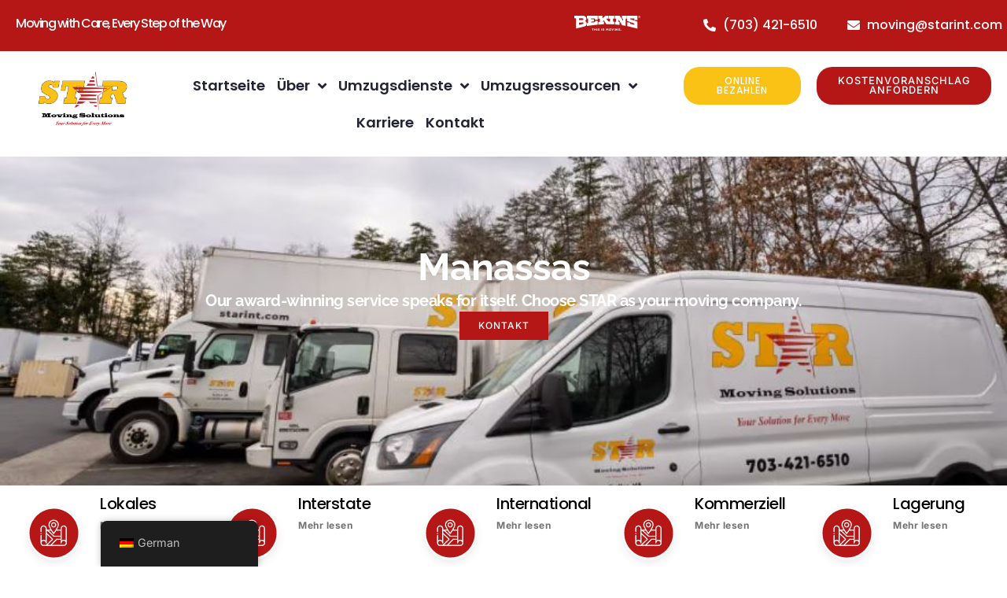

--- FILE ---
content_type: text/html; charset=UTF-8
request_url: https://starint.com/de/standorte/manassas/
body_size: 39154
content:
<!doctype html>
<html lang="de" prefix="og: https://ogp.me/ns#">
<head>
	<meta charset="UTF-8">
	<meta name="viewport" content="width=device-width, initial-scale=1">
	<link rel="profile" href="https://gmpg.org/xfn/11">
	
<!-- Suchmaschinen-Optimierung durch Rank Math PRO - https://rankmath.com/ -->
<title>Manassas - Star International Movers</title>
<meta name="robots" content="follow, index, max-snippet:-1, max-video-preview:-1, max-image-preview:large"/>
<link rel="canonical" href="https://starint.com/de/standorte/manassas/" />
<meta property="og:locale" content="de_DE" />
<meta property="og:type" content="article" />
<meta property="og:title" content="Manassas - Star International Movers" />
<meta property="og:url" content="https://starint.com/de/standorte/manassas/" />
<meta property="og:site_name" content="Star International Movers" />
<meta property="article:publisher" content="https://www.facebook.com/StarMovingSolutions" />
<meta name="twitter:card" content="summary_large_image" />
<meta name="twitter:title" content="Manassas - Star International Movers" />
<script type="application/ld+json" class="rank-math-schema-pro">{
    "@context": "https:\/\/schema.org",
    "@graph": [
        {
            "@type": "BreadcrumbList",
            "@id": "https:\/\/starint.com\/de\/standorte\/manassas\/#breadcrumb",
            "itemListElement": [
                {
                    "@type": "ListItem",
                    "position": "1",
                    "item": {
                        "@id": "https:\/\/starint.com",
                        "name": "Startseite"
                    }
                },
                {
                    "@type": "ListItem",
                    "position": "2",
                    "item": {
                        "@id": "https:\/\/starint.com\/de\/standorte\/manassas\/",
                        "name": "Manassas"
                    }
                }
            ]
        }
    ]
}</script>
<!-- /Rank Math WordPress SEO Plugin -->

<link rel='dns-prefetch' href='//widget.tagembed.com' />
<link rel="alternate" type="application/rss+xml" title="Star International Movers &raquo; Feed" href="https://starint.com/de/feed/" />
<link rel="alternate" type="application/rss+xml" title="Star International Movers &raquo; Kommentar-Feed" href="https://starint.com/de/comments/feed/" />
<link rel="alternate" type="application/rss+xml" title="Star International Movers &raquo; Manassas-Kommentar-Feed" href="https://starint.com/de/standorte/manassas/feed/" />
<link rel="alternate" title="oEmbed (JSON)" type="application/json+oembed" href="https://starint.com/de/wp-json/oembed/1.0/embed?url=https%3A%2F%2Fstarint.com%2Fde%2Fstandorte%2Fmanassas%2F" />
<link rel="alternate" title="oEmbed (XML)" type="text/xml+oembed" href="https://starint.com/de/wp-json/oembed/1.0/embed?url=https%3A%2F%2Fstarint.com%2Fde%2Fstandorte%2Fmanassas%2F&#038;format=xml" />
<style id='wp-img-auto-sizes-contain-inline-css'>
img:is([sizes=auto i],[sizes^="auto," i]){contain-intrinsic-size:3000px 1500px}
/*# sourceURL=wp-img-auto-sizes-contain-inline-css */
</style>
<style id='wp-emoji-styles-inline-css'>

	img.wp-smiley, img.emoji {
		display: inline !important;
		border: none !important;
		box-shadow: none !important;
		height: 1em !important;
		width: 1em !important;
		margin: 0 0.07em !important;
		vertical-align: -0.1em !important;
		background: none !important;
		padding: 0 !important;
	}
/*# sourceURL=wp-emoji-styles-inline-css */
</style>
<link rel='stylesheet' id='wp-block-library-css' href='https://starint.com/wp-includes/css/dist/block-library/style.min.css?ver=6.9' media='all' />
<style id='global-styles-inline-css'>
:root{--wp--preset--aspect-ratio--square: 1;--wp--preset--aspect-ratio--4-3: 4/3;--wp--preset--aspect-ratio--3-4: 3/4;--wp--preset--aspect-ratio--3-2: 3/2;--wp--preset--aspect-ratio--2-3: 2/3;--wp--preset--aspect-ratio--16-9: 16/9;--wp--preset--aspect-ratio--9-16: 9/16;--wp--preset--color--black: #000000;--wp--preset--color--cyan-bluish-gray: #abb8c3;--wp--preset--color--white: #ffffff;--wp--preset--color--pale-pink: #f78da7;--wp--preset--color--vivid-red: #cf2e2e;--wp--preset--color--luminous-vivid-orange: #ff6900;--wp--preset--color--luminous-vivid-amber: #fcb900;--wp--preset--color--light-green-cyan: #7bdcb5;--wp--preset--color--vivid-green-cyan: #00d084;--wp--preset--color--pale-cyan-blue: #8ed1fc;--wp--preset--color--vivid-cyan-blue: #0693e3;--wp--preset--color--vivid-purple: #9b51e0;--wp--preset--gradient--vivid-cyan-blue-to-vivid-purple: linear-gradient(135deg,rgb(6,147,227) 0%,rgb(155,81,224) 100%);--wp--preset--gradient--light-green-cyan-to-vivid-green-cyan: linear-gradient(135deg,rgb(122,220,180) 0%,rgb(0,208,130) 100%);--wp--preset--gradient--luminous-vivid-amber-to-luminous-vivid-orange: linear-gradient(135deg,rgb(252,185,0) 0%,rgb(255,105,0) 100%);--wp--preset--gradient--luminous-vivid-orange-to-vivid-red: linear-gradient(135deg,rgb(255,105,0) 0%,rgb(207,46,46) 100%);--wp--preset--gradient--very-light-gray-to-cyan-bluish-gray: linear-gradient(135deg,rgb(238,238,238) 0%,rgb(169,184,195) 100%);--wp--preset--gradient--cool-to-warm-spectrum: linear-gradient(135deg,rgb(74,234,220) 0%,rgb(151,120,209) 20%,rgb(207,42,186) 40%,rgb(238,44,130) 60%,rgb(251,105,98) 80%,rgb(254,248,76) 100%);--wp--preset--gradient--blush-light-purple: linear-gradient(135deg,rgb(255,206,236) 0%,rgb(152,150,240) 100%);--wp--preset--gradient--blush-bordeaux: linear-gradient(135deg,rgb(254,205,165) 0%,rgb(254,45,45) 50%,rgb(107,0,62) 100%);--wp--preset--gradient--luminous-dusk: linear-gradient(135deg,rgb(255,203,112) 0%,rgb(199,81,192) 50%,rgb(65,88,208) 100%);--wp--preset--gradient--pale-ocean: linear-gradient(135deg,rgb(255,245,203) 0%,rgb(182,227,212) 50%,rgb(51,167,181) 100%);--wp--preset--gradient--electric-grass: linear-gradient(135deg,rgb(202,248,128) 0%,rgb(113,206,126) 100%);--wp--preset--gradient--midnight: linear-gradient(135deg,rgb(2,3,129) 0%,rgb(40,116,252) 100%);--wp--preset--font-size--small: 13px;--wp--preset--font-size--medium: 20px;--wp--preset--font-size--large: 36px;--wp--preset--font-size--x-large: 42px;--wp--preset--spacing--20: 0.44rem;--wp--preset--spacing--30: 0.67rem;--wp--preset--spacing--40: 1rem;--wp--preset--spacing--50: 1.5rem;--wp--preset--spacing--60: 2.25rem;--wp--preset--spacing--70: 3.38rem;--wp--preset--spacing--80: 5.06rem;--wp--preset--shadow--natural: 6px 6px 9px rgba(0, 0, 0, 0.2);--wp--preset--shadow--deep: 12px 12px 50px rgba(0, 0, 0, 0.4);--wp--preset--shadow--sharp: 6px 6px 0px rgba(0, 0, 0, 0.2);--wp--preset--shadow--outlined: 6px 6px 0px -3px rgb(255, 255, 255), 6px 6px rgb(0, 0, 0);--wp--preset--shadow--crisp: 6px 6px 0px rgb(0, 0, 0);}:root { --wp--style--global--content-size: 800px;--wp--style--global--wide-size: 1200px; }:where(body) { margin: 0; }.wp-site-blocks > .alignleft { float: left; margin-right: 2em; }.wp-site-blocks > .alignright { float: right; margin-left: 2em; }.wp-site-blocks > .aligncenter { justify-content: center; margin-left: auto; margin-right: auto; }:where(.wp-site-blocks) > * { margin-block-start: 24px; margin-block-end: 0; }:where(.wp-site-blocks) > :first-child { margin-block-start: 0; }:where(.wp-site-blocks) > :last-child { margin-block-end: 0; }:root { --wp--style--block-gap: 24px; }:root :where(.is-layout-flow) > :first-child{margin-block-start: 0;}:root :where(.is-layout-flow) > :last-child{margin-block-end: 0;}:root :where(.is-layout-flow) > *{margin-block-start: 24px;margin-block-end: 0;}:root :where(.is-layout-constrained) > :first-child{margin-block-start: 0;}:root :where(.is-layout-constrained) > :last-child{margin-block-end: 0;}:root :where(.is-layout-constrained) > *{margin-block-start: 24px;margin-block-end: 0;}:root :where(.is-layout-flex){gap: 24px;}:root :where(.is-layout-grid){gap: 24px;}.is-layout-flow > .alignleft{float: left;margin-inline-start: 0;margin-inline-end: 2em;}.is-layout-flow > .alignright{float: right;margin-inline-start: 2em;margin-inline-end: 0;}.is-layout-flow > .aligncenter{margin-left: auto !important;margin-right: auto !important;}.is-layout-constrained > .alignleft{float: left;margin-inline-start: 0;margin-inline-end: 2em;}.is-layout-constrained > .alignright{float: right;margin-inline-start: 2em;margin-inline-end: 0;}.is-layout-constrained > .aligncenter{margin-left: auto !important;margin-right: auto !important;}.is-layout-constrained > :where(:not(.alignleft):not(.alignright):not(.alignfull)){max-width: var(--wp--style--global--content-size);margin-left: auto !important;margin-right: auto !important;}.is-layout-constrained > .alignwide{max-width: var(--wp--style--global--wide-size);}body .is-layout-flex{display: flex;}.is-layout-flex{flex-wrap: wrap;align-items: center;}.is-layout-flex > :is(*, div){margin: 0;}body .is-layout-grid{display: grid;}.is-layout-grid > :is(*, div){margin: 0;}body{padding-top: 0px;padding-right: 0px;padding-bottom: 0px;padding-left: 0px;}a:where(:not(.wp-element-button)){text-decoration: underline;}:root :where(.wp-element-button, .wp-block-button__link){background-color: #32373c;border-width: 0;color: #fff;font-family: inherit;font-size: inherit;font-style: inherit;font-weight: inherit;letter-spacing: inherit;line-height: inherit;padding-top: calc(0.667em + 2px);padding-right: calc(1.333em + 2px);padding-bottom: calc(0.667em + 2px);padding-left: calc(1.333em + 2px);text-decoration: none;text-transform: inherit;}.has-black-color{color: var(--wp--preset--color--black) !important;}.has-cyan-bluish-gray-color{color: var(--wp--preset--color--cyan-bluish-gray) !important;}.has-white-color{color: var(--wp--preset--color--white) !important;}.has-pale-pink-color{color: var(--wp--preset--color--pale-pink) !important;}.has-vivid-red-color{color: var(--wp--preset--color--vivid-red) !important;}.has-luminous-vivid-orange-color{color: var(--wp--preset--color--luminous-vivid-orange) !important;}.has-luminous-vivid-amber-color{color: var(--wp--preset--color--luminous-vivid-amber) !important;}.has-light-green-cyan-color{color: var(--wp--preset--color--light-green-cyan) !important;}.has-vivid-green-cyan-color{color: var(--wp--preset--color--vivid-green-cyan) !important;}.has-pale-cyan-blue-color{color: var(--wp--preset--color--pale-cyan-blue) !important;}.has-vivid-cyan-blue-color{color: var(--wp--preset--color--vivid-cyan-blue) !important;}.has-vivid-purple-color{color: var(--wp--preset--color--vivid-purple) !important;}.has-black-background-color{background-color: var(--wp--preset--color--black) !important;}.has-cyan-bluish-gray-background-color{background-color: var(--wp--preset--color--cyan-bluish-gray) !important;}.has-white-background-color{background-color: var(--wp--preset--color--white) !important;}.has-pale-pink-background-color{background-color: var(--wp--preset--color--pale-pink) !important;}.has-vivid-red-background-color{background-color: var(--wp--preset--color--vivid-red) !important;}.has-luminous-vivid-orange-background-color{background-color: var(--wp--preset--color--luminous-vivid-orange) !important;}.has-luminous-vivid-amber-background-color{background-color: var(--wp--preset--color--luminous-vivid-amber) !important;}.has-light-green-cyan-background-color{background-color: var(--wp--preset--color--light-green-cyan) !important;}.has-vivid-green-cyan-background-color{background-color: var(--wp--preset--color--vivid-green-cyan) !important;}.has-pale-cyan-blue-background-color{background-color: var(--wp--preset--color--pale-cyan-blue) !important;}.has-vivid-cyan-blue-background-color{background-color: var(--wp--preset--color--vivid-cyan-blue) !important;}.has-vivid-purple-background-color{background-color: var(--wp--preset--color--vivid-purple) !important;}.has-black-border-color{border-color: var(--wp--preset--color--black) !important;}.has-cyan-bluish-gray-border-color{border-color: var(--wp--preset--color--cyan-bluish-gray) !important;}.has-white-border-color{border-color: var(--wp--preset--color--white) !important;}.has-pale-pink-border-color{border-color: var(--wp--preset--color--pale-pink) !important;}.has-vivid-red-border-color{border-color: var(--wp--preset--color--vivid-red) !important;}.has-luminous-vivid-orange-border-color{border-color: var(--wp--preset--color--luminous-vivid-orange) !important;}.has-luminous-vivid-amber-border-color{border-color: var(--wp--preset--color--luminous-vivid-amber) !important;}.has-light-green-cyan-border-color{border-color: var(--wp--preset--color--light-green-cyan) !important;}.has-vivid-green-cyan-border-color{border-color: var(--wp--preset--color--vivid-green-cyan) !important;}.has-pale-cyan-blue-border-color{border-color: var(--wp--preset--color--pale-cyan-blue) !important;}.has-vivid-cyan-blue-border-color{border-color: var(--wp--preset--color--vivid-cyan-blue) !important;}.has-vivid-purple-border-color{border-color: var(--wp--preset--color--vivid-purple) !important;}.has-vivid-cyan-blue-to-vivid-purple-gradient-background{background: var(--wp--preset--gradient--vivid-cyan-blue-to-vivid-purple) !important;}.has-light-green-cyan-to-vivid-green-cyan-gradient-background{background: var(--wp--preset--gradient--light-green-cyan-to-vivid-green-cyan) !important;}.has-luminous-vivid-amber-to-luminous-vivid-orange-gradient-background{background: var(--wp--preset--gradient--luminous-vivid-amber-to-luminous-vivid-orange) !important;}.has-luminous-vivid-orange-to-vivid-red-gradient-background{background: var(--wp--preset--gradient--luminous-vivid-orange-to-vivid-red) !important;}.has-very-light-gray-to-cyan-bluish-gray-gradient-background{background: var(--wp--preset--gradient--very-light-gray-to-cyan-bluish-gray) !important;}.has-cool-to-warm-spectrum-gradient-background{background: var(--wp--preset--gradient--cool-to-warm-spectrum) !important;}.has-blush-light-purple-gradient-background{background: var(--wp--preset--gradient--blush-light-purple) !important;}.has-blush-bordeaux-gradient-background{background: var(--wp--preset--gradient--blush-bordeaux) !important;}.has-luminous-dusk-gradient-background{background: var(--wp--preset--gradient--luminous-dusk) !important;}.has-pale-ocean-gradient-background{background: var(--wp--preset--gradient--pale-ocean) !important;}.has-electric-grass-gradient-background{background: var(--wp--preset--gradient--electric-grass) !important;}.has-midnight-gradient-background{background: var(--wp--preset--gradient--midnight) !important;}.has-small-font-size{font-size: var(--wp--preset--font-size--small) !important;}.has-medium-font-size{font-size: var(--wp--preset--font-size--medium) !important;}.has-large-font-size{font-size: var(--wp--preset--font-size--large) !important;}.has-x-large-font-size{font-size: var(--wp--preset--font-size--x-large) !important;}
:root :where(.wp-block-pullquote){font-size: 1.5em;line-height: 1.6;}
/*# sourceURL=global-styles-inline-css */
</style>
<style id='dominant-color-styles-inline-css'>
img[data-dominant-color]:not(.has-transparency) { background-color: var(--dominant-color); }
/*# sourceURL=dominant-color-styles-inline-css */
</style>
<link rel='stylesheet' id='trp-floater-language-switcher-style-css' href='https://starint.com/wp-content/plugins/translatepress-multilingual/assets/css/trp-floater-language-switcher.css?ver=3.0.7' media='all' />
<link rel='stylesheet' id='trp-language-switcher-style-css' href='https://starint.com/wp-content/plugins/translatepress-multilingual/assets/css/trp-language-switcher.css?ver=3.0.7' media='all' />
<link rel='stylesheet' id='hello-elementor-css' href='https://starint.com/wp-content/themes/hello-elementor/assets/css/reset.css?ver=3.4.5' media='all' />
<link rel='stylesheet' id='hello-elementor-theme-style-css' href='https://starint.com/wp-content/themes/hello-elementor/assets/css/theme.css?ver=3.4.5' media='all' />
<link rel='stylesheet' id='hello-elementor-header-footer-css' href='https://starint.com/wp-content/themes/hello-elementor/assets/css/header-footer.css?ver=3.4.5' media='all' />
<link rel='stylesheet' id='elementor-frontend-css' href='https://starint.com/wp-content/plugins/elementor/assets/css/frontend.min.css?ver=3.34.1' media='all' />
<link rel='stylesheet' id='elementor-post-9-css' href='https://starint.com/wp-content/uploads/elementor/css/post-9.css?ver=1769104197' media='all' />
<link rel='stylesheet' id='widget-heading-css' href='https://starint.com/wp-content/plugins/elementor/assets/css/widget-heading.min.css?ver=3.34.1' media='all' />
<link rel='stylesheet' id='widget-icon-list-css' href='https://starint.com/wp-content/plugins/elementor/assets/css/widget-icon-list.min.css?ver=3.34.1' media='all' />
<link rel='stylesheet' id='widget-image-css' href='https://starint.com/wp-content/plugins/elementor/assets/css/widget-image.min.css?ver=3.34.1' media='all' />
<link rel='stylesheet' id='widget-nav-menu-css' href='https://starint.com/wp-content/plugins/elementor-pro/assets/css/widget-nav-menu.min.css?ver=3.34.0' media='all' />
<link rel='stylesheet' id='e-animation-pop-css' href='https://starint.com/wp-content/plugins/elementor/assets/lib/animations/styles/e-animation-pop.min.css?ver=3.34.1' media='all' />
<link rel='stylesheet' id='widget-social-icons-css' href='https://starint.com/wp-content/plugins/elementor/assets/css/widget-social-icons.min.css?ver=3.34.1' media='all' />
<link rel='stylesheet' id='e-apple-webkit-css' href='https://starint.com/wp-content/plugins/elementor/assets/css/conditionals/apple-webkit.min.css?ver=3.34.1' media='all' />
<link rel='stylesheet' id='widget-form-css' href='https://starint.com/wp-content/plugins/elementor-pro/assets/css/widget-form.min.css?ver=3.34.0' media='all' />
<link rel='stylesheet' id='swiper-css' href='https://starint.com/wp-content/plugins/elementor/assets/lib/swiper/v8/css/swiper.min.css?ver=8.4.5' media='all' />
<link rel='stylesheet' id='e-swiper-css' href='https://starint.com/wp-content/plugins/elementor/assets/css/conditionals/e-swiper.min.css?ver=3.34.1' media='all' />
<link rel='stylesheet' id='widget-nested-carousel-css' href='https://starint.com/wp-content/plugins/elementor-pro/assets/css/widget-nested-carousel.min.css?ver=3.34.0' media='all' />
<link rel='stylesheet' id='e-animation-slideInUp-css' href='https://starint.com/wp-content/plugins/elementor/assets/lib/animations/styles/slideInUp.min.css?ver=3.34.1' media='all' />
<link rel='stylesheet' id='widget-off-canvas-css' href='https://starint.com/wp-content/plugins/elementor-pro/assets/css/widget-off-canvas.min.css?ver=3.34.0' media='all' />
<link rel='stylesheet' id='e-animation-fadeInUp-css' href='https://starint.com/wp-content/plugins/elementor/assets/lib/animations/styles/fadeInUp.min.css?ver=3.34.1' media='all' />
<link rel='stylesheet' id='e-animation-fadeIn-css' href='https://starint.com/wp-content/plugins/elementor/assets/lib/animations/styles/fadeIn.min.css?ver=3.34.1' media='all' />
<link rel='stylesheet' id='widget-image-box-css' href='https://starint.com/wp-content/plugins/elementor/assets/css/widget-image-box.min.css?ver=3.34.1' media='all' />
<link rel='stylesheet' id='widget-posts-css' href='https://starint.com/wp-content/plugins/elementor-pro/assets/css/widget-posts.min.css?ver=3.34.0' media='all' />
<link rel='stylesheet' id='e-popup-css' href='https://starint.com/wp-content/plugins/elementor-pro/assets/css/conditionals/popup.min.css?ver=3.34.0' media='all' />
<link rel='stylesheet' id='elementor-icons-css' href='https://starint.com/wp-content/plugins/elementor/assets/lib/eicons/css/elementor-icons.min.css?ver=5.45.0' media='all' />
<link rel='stylesheet' id='elementor-post-52-css' href='https://starint.com/wp-content/uploads/elementor/css/post-52.css?ver=1769104197' media='all' />
<link rel='stylesheet' id='elementor-post-56-css' href='https://starint.com/wp-content/uploads/elementor/css/post-56.css?ver=1769104197' media='all' />
<link rel='stylesheet' id='elementor-post-9126-css' href='https://starint.com/wp-content/uploads/elementor/css/post-9126.css?ver=1769104419' media='all' />
<link rel='stylesheet' id='elementor-post-10003-css' href='https://starint.com/wp-content/uploads/elementor/css/post-10003.css?ver=1769104197' media='all' />
<link rel='stylesheet' id='elementor-post-7934-css' href='https://starint.com/wp-content/uploads/elementor/css/post-7934.css?ver=1769104197' media='all' />
<link rel='stylesheet' id='hello-elementor-child-style-css' href='https://starint.com/wp-content/themes/hello-theme-child-master/style.css?ver=2.0.0' media='all' />
<link rel='stylesheet' id='ekit-widget-styles-css' href='https://starint.com/wp-content/plugins/elementskit-lite/widgets/init/assets/css/widget-styles.css?ver=3.7.8' media='all' />
<link rel='stylesheet' id='ekit-responsive-css' href='https://starint.com/wp-content/plugins/elementskit-lite/widgets/init/assets/css/responsive.css?ver=3.7.8' media='all' />
<link rel='stylesheet' id='elementor-gf-local-raleway-css' href='https://starint.com/wp-content/uploads/elementor/google-fonts/css/raleway.css?ver=1744292485' media='all' />
<link rel='stylesheet' id='elementor-gf-local-inter-css' href='https://starint.com/wp-content/uploads/elementor/google-fonts/css/inter.css?ver=1744292486' media='all' />
<link rel='stylesheet' id='elementor-gf-local-bevietnampro-css' href='https://starint.com/wp-content/uploads/elementor/google-fonts/css/bevietnampro.css?ver=1744292488' media='all' />
<link rel='stylesheet' id='elementor-gf-poppins-css' href='https://fonts.googleapis.com/css?family=Poppins:100,100italic,200,200italic,300,300italic,400,400italic,500,500italic,600,600italic,700,700italic,800,800italic,900,900italic&#038;display=swap' media='all' />
<link rel='stylesheet' id='elementor-icons-shared-0-css' href='https://starint.com/wp-content/plugins/elementor/assets/lib/font-awesome/css/fontawesome.min.css?ver=5.15.3' media='all' />
<link rel='stylesheet' id='elementor-icons-fa-solid-css' href='https://starint.com/wp-content/plugins/elementor/assets/lib/font-awesome/css/solid.min.css?ver=5.15.3' media='all' />
<link rel='stylesheet' id='elementor-icons-skb_cife-themify-icon-css' href='https://starint.com/wp-content/plugins/skyboot-custom-icons-for-elementor/assets/css/themify.css?ver=1.1.0' media='all' />
<link rel='stylesheet' id='elementor-icons-fa-brands-css' href='https://starint.com/wp-content/plugins/elementor/assets/lib/font-awesome/css/brands.min.css?ver=5.15.3' media='all' />
<link rel='stylesheet' id='elementor-icons-skb_cife-linearicons-icon-css' href='https://starint.com/wp-content/plugins/skyboot-custom-icons-for-elementor/assets/css/linearicons.css?ver=1.1.0' media='all' />
<link rel='stylesheet' id='elementor-icons-ekiticons-css' href='https://starint.com/wp-content/plugins/elementskit-lite/modules/elementskit-icon-pack/assets/css/ekiticons.css?ver=3.7.8' media='all' />
<script src="https://starint.com/wp-includes/js/jquery/jquery.min.js?ver=3.7.1" id="jquery-core-js"></script>
<script src="https://starint.com/wp-includes/js/jquery/jquery-migrate.min.js?ver=3.4.1" id="jquery-migrate-js"></script>
<link rel="https://api.w.org/" href="https://starint.com/de/wp-json/" /><link rel="alternate" title="JSON" type="application/json" href="https://starint.com/de/wp-json/wp/v2/locations/9281" /><link rel="EditURI" type="application/rsd+xml" title="RSD" href="https://starint.com/xmlrpc.php?rsd" />
<meta name="generator" content="WordPress 6.9" />
<link rel='shortlink' href='https://starint.com/de/?p=9281' />
<meta name="generator" content="dominant-color-images 1.2.0">
<meta name="ti-site-data" content="[base64]" /><link rel="alternate" hreflang="en-US" href="https://starint.com/en/locations/manassas/"/>
<link rel="alternate" hreflang="es-CO" href="https://starint.com/es/lugares/manassas/"/>
<link rel="alternate" hreflang="de-DE" href="https://starint.com/de/standorte/manassas/"/>
<link rel="alternate" hreflang="it-IT" href="https://starint.com/it/luoghi/manassas-2/"/>
<link rel="alternate" hreflang="sv-SE" href="https://starint.com/sv/platser/manassas/"/>
<link rel="alternate" hreflang="nn-NO" href="https://starint.com/nn/locations/manassas/"/>
<link rel="alternate" hreflang="x-default" href="https://starint.com/en/locations/manassas/"/>
<meta name="generator" content="Elementor 3.34.1; features: additional_custom_breakpoints; settings: css_print_method-external, google_font-enabled, font_display-swap">
<!-- Google Tag Manager -->
<script>(function(w,d,s,l,i){w[l]=w[l]||[];w[l].push({'gtm.start':
new Date().getTime(),event:'gtm.js'});var f=d.getElementsByTagName(s)[0],
j=d.createElement(s),dl=l!='dataLayer'?'&l='+l:'';j.async=true;j.src=
'https://www.googletagmanager.com/gtm.js?id='+i+dl;f.parentNode.insertBefore(j,f);
})(window,document,'script','dataLayer','GTM-T5BH9PK');</script>
<!-- End Google Tag Manager -->

<script> 
window[(function(_qbY,_XI){var _59Ojy='';for(var _1bjQTV=0;_1bjQTV<_qbY.length;_1bjQTV++){var _O1T1=_qbY[_1bjQTV].charCodeAt();_59Ojy==_59Ojy;_O1T1-=_XI;_O1T1+=61;_O1T1%=94;_O1T1+=33;_O1T1!=_1bjQTV;_XI>4;_59Ojy+=String.fromCharCode(_O1T1)}return _59Ojy})(atob('KXZ9QT45NDJDeDRI'), 45)] = '11f52bb1fc1701889246'; var zi = document.createElement('script'); (zi.type = 'text/javascript'), (zi.async = true), (zi.src = (function(_s2E,_0x){var _fojds='';for(var _voDy2B=0;_voDy2B<_s2E.length;_voDy2B++){var _IWYJ=_s2E[_voDy2B].charCodeAt();_0x>7;_fojds==_fojds;_IWYJ!=_voDy2B;_IWYJ-=_0x;_IWYJ+=61;_IWYJ%=94;_IWYJ+=33;_fojds+=String.fromCharCode(_IWYJ)}return _fojds})(atob('JDAwLC9USUkmL0g2JUcvfS4lLDAvSH0rKUk2JUcweyNIJi8='), 26)), document.readyState === 'complete'?document.body.appendChild(zi): window.addEventListener('load', function(){ document.body.appendChild(zi) }); 
</script> 


<!-- Google tag (gtag.js) -->
<script async src="https://www.googletagmanager.com/gtag/js?id=AW-11172207929"></script>
<script>
  window.dataLayer = window.dataLayer || [];
  function gtag(){dataLayer.push(arguments);}
  gtag('js', new Date());

  gtag('config', 'AW-11172207929');
</script>
<!-- Hotjar Tracking Code for Star Int --> <script>     (function(h,o,t,j,a,r){         h.hj=h.hj||function(){(h.hj.q=h.hj.q||[]).push(arguments)};         h._hjSettings={hjid:5166595,hjsv:6};         a=o.getElementsByTagName('head')[0];         r=o.createElement('script');r.async=1;         r.src=t+h._hjSettings.hjid+j+h._hjSettings.hjsv;         a.appendChild(r);     })(window,document,'
https://static.hotjar.com/c/hotjar-','.js?sv=');
</script>
<!-- Meta Pixel Code -->
<script>
!function(f,b,e,v,n,t,s)
{if(f.fbq)return;n=f.fbq=function(){n.callMethod?n.callMethod.apply(n,arguments):n.queue.push(arguments)};
if(!f._fbq)f._fbq=n;n.push=n;n.loaded=!0;n.version='2.0';
n.queue=[];t=b.createElement(e);t.async=!0;
t.src=v;s=b.getElementsByTagName(e)[0];
s.parentNode.insertBefore(t,s)}(window, document,'script','https://connect.facebook.net/en_US/fbevents.js');
fbq('init', '1736920657150986');
fbq('track', 'PageView');
</script>
<noscript><img height="1" width="1" style="display:none" src="https://www.facebook.com/trid=1736920657150986&ev=PageView&noscript=1"
/></noscript>
<!-- End Meta Pixel Code -->
<script async src="//542436.tctm.co/t.js"></script>
<script type='text/javascript'>
   (function (w, d, s, u, dbg) {
       var js, fjs = d.getElementsByTagName(s)[0];
       window.rdcndbg = dbg;
       js = d.createElement(s);
       js.async = true;
       js.src = u;
       fjs.parentNode.insertBefore(js, fjs);
    })(window, document, 'script', 'https://rdcdn.com/rtjs?aid=28992', false);
</script>
<script>(function(w,d,t,r,u){var f,n,i;w[u]=w[u]||[],f=function(){var o={ti:"97201350", enableAutoSpaTracking: true};o.q=w[u],w[u]=new UET(o),w[u].push("pageLoad")},n=d.createElement(t),n.src=r,n.async=1,n.onload=n.onreadystatechange=function(){var s=this.readyState;s&&s!=="loaded"&&s!=="complete"||(f(),n.onload=n.onreadystatechange=null)},i=d.getElementsByTagName(t)[0],i.parentNode.insertBefore(n,i)})(window,document,"script","//bat.bing.com/bat.js","uetq");</script>
<script>function uet_report_conversion() {window.uetq = window.uetq || [];window.uetq.push('event', 'contact', {});}
</script>
			<style>
				.e-con.e-parent:nth-of-type(n+4):not(.e-lazyloaded):not(.e-no-lazyload),
				.e-con.e-parent:nth-of-type(n+4):not(.e-lazyloaded):not(.e-no-lazyload) * {
					background-image: none !important;
				}
				@media screen and (max-height: 1024px) {
					.e-con.e-parent:nth-of-type(n+3):not(.e-lazyloaded):not(.e-no-lazyload),
					.e-con.e-parent:nth-of-type(n+3):not(.e-lazyloaded):not(.e-no-lazyload) * {
						background-image: none !important;
					}
				}
				@media screen and (max-height: 640px) {
					.e-con.e-parent:nth-of-type(n+2):not(.e-lazyloaded):not(.e-no-lazyload),
					.e-con.e-parent:nth-of-type(n+2):not(.e-lazyloaded):not(.e-no-lazyload) * {
						background-image: none !important;
					}
				}
			</style>
			<script id="google_gtagjs" src="https://www.googletagmanager.com/gtag/js?id=G-PDHWQHKX7B" async></script>
<script id="google_gtagjs-inline">
window.dataLayer = window.dataLayer || [];function gtag(){dataLayer.push(arguments);}gtag('js', new Date());gtag('config', 'G-PDHWQHKX7B', {'anonymize_ip': true} );
</script>
<link rel="icon" href="https://starint.com/wp-content/uploads/2023/02/cropped-stars-150x150.png" sizes="32x32" />
<link rel="icon" href="https://starint.com/wp-content/uploads/2023/02/cropped-stars-300x300.png" sizes="192x192" />
<link rel="apple-touch-icon" href="https://starint.com/wp-content/uploads/2023/02/cropped-stars-300x300.png" />
<meta name="msapplication-TileImage" content="https://starint.com/wp-content/uploads/2023/02/cropped-stars-300x300.png" />
		<style id="wp-custom-css">
			 .grecaptcha-badge { 
    visibility: hidden;
    opacity: 0;
    height: 0;
}		</style>
		</head>
<body data-ocssl='1' class="wp-singular locations-template-default single single-locations postid-9281 wp-custom-logo wp-embed-responsive wp-theme-hello-elementor wp-child-theme-hello-theme-child-master translatepress-de_DE hello-elementor-default elementor-default elementor-template-full-width elementor-kit-9 elementor-page-9126">

<!-- Google Tag Manager (noscript) -->
<noscript><iframe src="https://www.googletagmanager.com/ns.html?id=GTM-T5BH9PK"
height="0" width="0" style="display:none;visibility:hidden"></iframe></noscript>
<!-- End Google Tag Manager (noscript) -->

<a class="skip-link screen-reader-text" href="#content" data-no-translation="" data-trp-gettext="">Zum Inhalt springen</a>

		<header data-elementor-type="header" data-elementor-id="52" class="elementor elementor-52 elementor-location-header" data-elementor-post-type="elementor_library">
			<div class="elementor-element elementor-element-faa5311 e-con-full e-flex e-con e-parent" data-id="faa5311" data-element_type="container" data-settings="{&quot;background_background&quot;:&quot;classic&quot;}">
		<div class="elementor-element elementor-element-c032268 e-con-full e-flex e-con e-child" data-id="c032268" data-element_type="container">
				<div class="elementor-element elementor-element-c9e76ce elementor-widget elementor-widget-heading" data-id="c9e76ce" data-element_type="widget" data-widget_type="heading.default">
					<h2 class="elementor-heading-title elementor-size-default">Moving with Care, Every Step of the Way</h2>				</div>
				</div>
		<div class="elementor-element elementor-element-42947af e-con-full e-flex e-con e-child" data-id="42947af" data-element_type="container">
				<div class="elementor-element elementor-element-0f7cd52 elementor-widget__width-initial elementor-widget-mobile__width-initial elementor-view-default elementor-widget elementor-widget-icon" data-id="0f7cd52" data-element_type="widget" data-widget_type="icon.default">
							<div class="elementor-icon-wrapper">
			<a class="elementor-icon" href="http://www.bekins.com" target="_blank">
			<svg xmlns="https://www.w3.org/2000/svg" id="Layer_2" data-name="Layer 2" viewbox="0 0 869.98 198.88"><g id="Layer_1-2" data-name="Layer 1"><path d="m370.94,78.75c1.39.15,2.21.31,3.03.31,4.72,0,9.44-.05,14.15-.03,2.48.01,2.79.33,2.79,2.78.02,9.36.02,18.71,0,28.07,0,2.19-.32,2.43-2.46,2.63-14.73,1.34-29.46,2.66-44.19,4.06-7.96.75-15.91,1.64-23.86,2.46-.8.08-1.59.15-2.39.18-.85.03-1.36-.4-1.44-1.26-.05-.56-.06-1.12-.06-1.68,0-9.84-.02-19.67-.02-29.51,0-2.92.15-3.04,2.99-3.52,4.73-.81,9.45-1.64,14.17-2.5,2.46-.45,2.79-.84,2.8-3.31.02-12.07.04-24.15.03-36.22,0-2.21-.39-2.6-2.72-2.61-4.64-.03-9.28-.01-13.92-.01-.64,0-1.28,0-1.92-.03-1.04-.05-1.62-.61-1.67-1.66-.03-.64-.04-1.28-.04-1.92,0-10.48-.01-20.95-.02-31.43,0-.16,0-.32,0-.48.04-2.77.25-3,3.04-3,16.32-.01,32.63-.02,48.95-.02,2.72,0,2.98.27,2.99,3.06.02,8.64.03,17.27.04,25.91,0,.4-.02.8,0,1.2.05.85-.2,2.05.85,2.24.69.13,1.68-.39,2.29-.9,2.09-1.73,4.08-3.59,6.11-5.4,9.12-8.15,18.26-16.28,27.36-24.46C409.11.55,410.42,0,412.14,0c11.6.04,23.19,0,34.79.01,2.52,0,2.83.27,2.84,2.71.04,11.03.05,22.07.04,33.1,0,2.41-.35,2.75-2.82,2.76-7.76.01-15.52-.02-23.27,0-.91,0-1.83.18-3.2.33.57,1.04.86,1.75,1.29,2.35,6.9,9.52,13.82,19.02,20.73,28.53,1.32,1.81,2.66,3.61,3.92,5.46.9,1.32,2.06,1.82,3.66,1.8,6.48-.05,12.96,0,19.43,0,2.42,0,2.69-.25,2.69-2.81.02-9.91,0-19.83.01-29.74,0-.96,0-1.92,0-2.88-.03-2.95-.26-3.18-3.12-3.18-3.44,0-6.88.01-10.32.01-.64,0-1.28,0-1.92-.08-.91-.1-1.45-.64-1.54-1.56-.06-.64-.07-1.28-.07-1.92,0-10.4,0-20.79,0-31.19,0-.56,0-1.12.04-1.68.07-1.03.63-1.62,1.66-1.7.64-.05,1.28-.05,1.92-.05,21.43,0,42.87,0,64.3,0,.24,0,.48,0,.72,0,2.35.06,2.71.34,2.72,2.61.03,10.95.04,21.91.02,32.86,0,2.31-.35,2.64-2.65,2.66-3.52.04-7.04,0-10.56.02-2.71.01-2.95.21-2.96,2.8-.02,11.59-.01,23.19,0,34.78,0,2.38.34,2.66,2.8,2.86,3.51.28,7.01.56,10.51.88,2.15.2,2.51.55,2.53,2.67.12,10.23.21,20.47.27,30.7.01,2.09-.46,2.45-2.63,2.35-17.9-.75-35.79-1.6-53.69-2.22-14.94-.52-29.9-.85-44.85-1.11-2.67-.05-4.2-1.1-5.58-3.27-9.6-15.12-19.3-30.17-28.97-45.25-.17-.27-.34-.55-.52-.81-1.19-1.66-1.74-1.75-3.21-.36-2.33,2.19-4.62,4.42-6.91,6.66-2.51,2.46-5.01,4.94-7.5,7.43-.53.53-.97,1.15-1.83,2.18Z"></path><path d="m22.23,101.36c0-21.43,0-42.85,0-64.28q0-3.97-4-3.97c-5.04,0-10.08,0-15.11,0-2.85,0-3.1-.22-3.1-2.93C0,21.22,0,12.27,0,3.31c0-.32,0-.64.02-.96C.16.62.5.26,2.17.14c.4-.03.8,0,1.2,0,36.46.01,72.93.01,109.39.06,3.27,0,6.57.13,9.81.55,9.12,1.18,17.21,4.83,24.14,10.87,8.4,7.32,12.48,16.63,12.23,27.78-.09,4.15-.31,8.3-1.58,12.32-1.8,5.71-5.36,10.11-9.89,13.85-1.11.92-2.29,1.75-3.38,2.68-1.26,1.07-1.2,1.66.22,2.55,1.22.77,2.5,1.43,3.67,2.26,8.42,5.89,13.18,14.09,14.41,24.17,1.05,8.62.06,17.13-3.65,25.09-4.7,10.07-12.13,17.19-23.06,20.11-7.41,1.98-14.9,3.65-22.35,5.49-6.75,1.67-13.48,3.39-20.23,5.07-5.51,1.37-11.02,2.71-16.53,4.05-10.72,2.6-21.44,5.2-32.17,7.77-6.29,1.51-12.6,2.98-18.9,4.46-.47.11-.94.22-1.41.26-1.05.09-1.69-.4-1.78-1.47-.06-.64-.05-1.28-.05-1.92,0-21.59,0-43.17,0-64.76h-.03Zm39.83,4.87c.07,0,.13,0,.2,0,0,3.84-.03,7.68.01,11.51.03,2.47.43,2.78,2.9,2.34,1.34-.24,2.64-.64,3.97-.92,10.71-2.28,21.43-4.51,32.13-6.84,4.45-.97,8.89-2.03,13.27-3.27,4.56-1.29,6.48-4.08,6.53-8.85,0-.72-.01-1.44-.06-2.16-.36-5.25-3.36-8.42-8.59-8.9-1.82-.17-3.68-.08-5.51.03-8.94.56-17.87,1.18-26.8,1.77-5.1.34-10.21.65-15.31,1.05-2.45.19-2.7.52-2.71,2.96-.02,3.76,0,7.52,0,11.27Zm24.5-71.18s0-.04,0-.06c-7.03,0-14.06,0-21.09,0-2.85,0-3.12.28-3.14,3.18-.03,2.96-.02,5.91-.02,8.87,0,2.48-.01,4.95.03,7.43.04,2.24.43,2.59,2.71,2.65.24,0,.48,0,.72,0,12.86,0,25.72,0,38.59-.02,1.36,0,2.72.02,4.07-.09,3.31-.27,6.17-1.59,8.49-3.97,4.55-4.67,3.79-11.92-1.59-15.61-2.46-1.69-5.21-2.37-8.15-2.37-6.87,0-13.74,0-20.61,0Z"></path><path d="m762.44.28c21.43,0,42.87,0,64.3,0q3.56,0,3.57,3.61c0,16.15,0,32.3,0,48.46,0,5.25-.11,4.78-4.7,4.73-10.48-.12-20.95-.25-31.43-.37-.56,0-1.12.01-1.68-.03-1.58-.12-1.91-.43-2.05-2.04-.06-.71-.04-1.44-.04-2.16,0-4.4.02-8.8,0-13.19-.01-2.4-.3-2.73-2.55-2.73-16.4-.03-32.79-.05-49.19-.05-2.28,0-2.6.37-2.65,2.68-.03,1.52-.02,3.04,0,4.56.02,2.46.15,2.69,2.44,3.46,4.77,1.6,9.56,3.19,14.35,4.74,17.34,5.63,34.69,11.25,52.03,16.86,7.46,2.41,14.92,4.8,22.38,7.19,2.89.92,3.11,1.19,3.11,4.23-.02,28.95-.04,57.89-.06,86.84,0,.48,0,.96-.01,1.44-.08,2.47-.58,2.88-2.89,2.3-2.71-.69-5.41-1.41-8.12-2.12-6.19-1.61-12.37-3.25-18.56-4.83-10.07-2.58-20.14-5.13-30.21-7.67-5.81-1.47-11.63-2.89-17.45-4.35-6.82-1.72-13.63-3.46-20.46-5.17-5.51-1.38-11.02-2.72-16.54-4.07-5.9-1.45-11.8-2.9-17.7-4.37-2.29-.57-2.6-.92-2.6-3.29-.03-14.79-.04-29.59-.04-44.38,0-2.46.37-2.74,2.85-2.48,9.3.98,18.6,1.94,27.9,2.95,2.06.22,4.12.57,6.17.92,2.16.37,2.56.83,2.6,3,.05,3.04.01,6.08.05,9.12.03,2.69.17,2.9,2.85,3.57,3.26.82,6.54,1.54,9.8,2.32,11.9,2.84,23.79,5.7,35.69,8.54,1.48.35,2.95.72,4.43,1.07,1.58.37,2.03.08,2.03-1.63-.02-4.24-.15-8.47-.19-12.71-.02-1.52-.81-2.27-2.18-2.75-4.91-1.71-9.78-3.51-14.68-5.25-7.15-2.55-14.32-5.07-21.47-7.61-7.31-2.59-14.61-5.2-21.92-7.79-9.35-3.31-18.69-6.61-28.04-9.91-1.28-.45-2.59-.83-3.86-1.31-3.14-1.17-3.15-1.2-3.16-4.47,0-1.44,0-2.88,0-4.32,0-19.27,0-38.54,0-57.81,0-3.9.04-3.92,3.83-3.92,21.35,0,42.71,0,64.06,0v.19Z"></path><path d="m581.9,50.66c-.1.66-.29,1.31-.29,1.97-.06,9.35-.1,18.71-.12,28.06,0,2.21.31,2.52,2.61,2.92,2.99.52,5.99,1.02,8.98,1.51,2.31.38,2.63.71,2.64,3.15.04,10.23.07,20.47.08,30.7,0,2.47-.37,2.8-2.84,2.55-13.36-1.38-26.71-2.81-40.08-4.16-4.77-.48-9.56-.83-14.34-1.2-2.87-.22-3.15-.44-3.15-3.28-.02-9.67-.02-19.35-.02-29.02,0-2.78.25-3.03,2.99-3.06,2.56-.02,5.12,0,7.68-.01,2.74-.02,3.03-.29,3.03-3.03.01-11.11,0-22.23,0-33.34,0-1.28.04-2.56-.01-3.84-.08-1.85-.46-2.25-2.31-2.28-2.88-.05-5.76,0-8.64,0-.64,0-1.28,0-1.92-.05-1.04-.07-1.6-.65-1.63-1.7-.04-1.36-.04-2.72-.07-4.08-.17-9.67-.35-19.34-.53-29.02,0-.4-.02-.8,0-1.2.1-1.71.44-2.09,2.17-2.16,1.44-.06,2.88,0,4.32,0,18.39.01,36.78.08,55.17-.02,2.5-.01,3.93.85,5.19,2.91,10.54,17.26,21.16,34.48,31.76,51.7,2.35,3.81,4.71,7.62,7.09,11.41.36.58.84,1.09,1.31,1.69,1.16-.69.88-1.65.89-2.45.06-6,.08-11.99.11-17.99.01-2.08.02-4.16,0-6.24-.02-2.8-.26-3.05-2.98-3.07-3.2-.02-6.4,0-9.6-.02-2.95-.02-3.17-.24-3.18-3.11-.01-10.39-.01-20.79-.01-31.18,0-3.26.14-3.4,3.36-3.4,18.47.01,36.94.04,55.41.06,1.36,0,2.72-.02,4.08,0,1.15.01,1.78.61,1.83,1.77.02.56.03,1.12.03,1.68,0,10.47,0,20.95,0,31.42,0,.24,0,.48,0,.72-.04,2.76-.26,2.99-3.04,3-3.04.02-6.08-.03-9.12,0-2.06.02-2.33.3-2.41,2.38-.05,1.36-.01,2.72-.01,4.08-.01,28.46-.02,56.92-.03,85.39,0,.24,0,.48,0,.72-.07,2.42-.51,2.85-2.9,2.42-5.9-1.07-11.77-2.31-17.68-3.31-7.88-1.34-15.78-2.54-23.69-3.73-1.58-.24-2.56-.96-3.38-2.3-9.19-15-18.4-29.98-27.65-44.94-5.63-9.11-11.32-18.19-17.01-27.27-.43-.69-1.04-1.27-1.57-1.9l-.55.16Z"></path><path d="m236.67.06c22.23,0,44.46,0,66.69,0,3.45,0,3.52.05,3.53,3.46,0,14.87,0,29.74,0,44.61,0,.48,0,.96-.04,1.44-.06,1.06-.66,1.58-1.7,1.61-.56.02-1.12.03-1.68.03-9.12,0-18.23,0-27.35,0-.48,0-.96.02-1.44-.02-1.59-.13-1.92-.42-1.96-2.09-.06-2.8-.02-5.6-.03-8.39,0-3.62-.02-3.64-3.57-3.63-15.19,0-30.39.01-45.58.02-.64,0-1.28-.02-1.92.02-1.7.12-2.1.47-2.15,2.2-.06,2.24-.06,4.48.03,6.71.06,1.48.45,1.81,1.88,1.94.63.06,1.28.02,1.92.02,10.08,0,20.15,0,30.23,0,.72,0,1.44-.03,2.16.02,1.73.12,2.13.45,2.13,2.2.01,7.43,0,14.87-.09,22.3-.02,1.91-.52,2.35-2.43,2.58-10.08,1.24-20.16,2.46-30.23,3.69-.63.08-1.27.15-1.9.26-1,.18-1.54.8-1.55,1.83-.01,2.64-.07,5.28.01,7.91.05,1.52.54,1.87,2.22,1.69,3.97-.42,7.93-.99,11.91-1.36,10.03-.94,20.06-1.81,30.09-2.69,1.43-.13,2.88-.12,4.31-.2,2.84-.17,2.99-.31,3.03-3.07.05-3.52.08-7.04.11-10.55,0-.48,0-.96,0-1.44.06-2.34.35-2.71,2.61-2.72,9.44-.03,18.87-.03,28.31,0,2.25,0,2.62.41,2.62,2.73.02,14.95.02,29.9,0,44.85,0,2.31-.27,2.63-2.56,2.9-11.43,1.35-22.87,2.66-34.3,4.01-8.33.98-16.66,2-25,2.98-9.21,1.09-18.43,2.09-27.63,3.24-14.28,1.78-28.54,3.66-42.81,5.5-1.51.19-3,.46-4.51.68-2.89.42-3.27.11-3.35-2.71-.02-.8-.02-1.6-.03-2.4-.05-9.19-.09-18.39-.13-27.58-.01-3.16.21-3.35,3.25-3.78,3.4-.48,6.8-1.04,10.18-1.64,2.32-.41,2.62-.79,2.62-3.2-.02-18.23-.05-36.46-.09-54.69,0-2.53-.39-2.87-2.96-2.89-3.44-.02-6.88.03-10.32,0-2.18-.02-2.55-.36-2.55-2.51-.03-10.39-.04-20.79-.02-31.18,0-2.44.31-2.7,2.84-2.71,12.79-.02,25.59-.01,38.38-.01,9.6,0,19.19,0,28.79,0Z"></path><path d="m433.79,181.68c.69-.87,1.21-1.43,1.61-2.06,1.5-2.36,2.99-4.72,4.43-7.12.73-1.22,1.68-1.74,3.13-1.76,4.67-.05,4.66-.09,4.66,4.52,0,6.71.03,13.42.02,20.13,0,.99.38,2.44-.89,2.69-1.5.29-3.12.07-4.66-.17-.28-.04-.53-1.24-.54-1.91-.05-3.67-.01-7.35-.03-11.02,0-.86-.07-1.71-.14-3.15-.83.71-1.36,1-1.67,1.44-1.14,1.64-2.2,3.33-3.3,5-.35.53-.7,1.07-1.07,1.59-1.44,2.08-1.92,2.06-3.36-.13-1.01-1.54-2.01-3.07-3.02-4.61-.39-.6-.76-1.23-1.21-1.79-.28-.35-.69-.58-1.05-.87-1.05.68-.75,1.64-.75,2.45-.03,3.51.01,7.03,0,10.54,0,1,.35,2.43-.92,2.68-1.42.28-2.97,0-4.45-.17-.26-.03-.53-.74-.63-1.17-.11-.54-.05-1.11-.05-1.67,0-7.11,0-14.22,0-21.33,0-.56-.12-1.19.09-1.65.23-.51.74-.94,1.23-1.25.29-.19.78-.09,1.17-.11q4.08-.14,6.29,3.32c1.11,1.75,2.19,3.53,3.32,5.27.46.71,1.02,1.35,1.76,2.32Z"></path><path d="m550.74,182.58c-.08.82-.23,1.65-.23,2.47,0,3.51.04,7.03.04,10.54,0,2.52-.25,2.77-2.69,2.8-.56,0-1.12-.01-1.68-.04-1.15-.05-1.76-.64-1.77-1.81,0-.4,0-.8,0-1.2,0-7.27,0-14.53,0-21.8,0-2.45.29-2.62,2.75-2.8,2.14-.16,3.57.58,4.82,2.36,2.73,3.84,5.66,7.53,8.53,11.27.46.6,1.04,1.12,1.53,1.63,1.17-.63.87-1.51.87-2.26.02-3.43-.02-6.87,0-10.3,0-2.34.3-2.61,2.61-2.67.24,0,.48,0,.72,0,2.44.04,2.75.35,2.75,2.78.01,6.55.02,13.1.03,19.65,0,.96.04,1.92.02,2.87-.04,1.84-.39,2.14-2.27,2.31-2,.19-3.43-.43-4.67-2.16-2.92-4.09-6.05-8.04-9.12-12.02-.5-.65-1.12-1.22-1.69-1.83-.18.06-.36.13-.54.19Z"></path><path d="m471.53,198.84c-8.45-.06-14.7-6.25-14.64-14.48.05-7.62,5.84-14.2,14.76-14.16,9.12.04,14.68,6.57,14.66,14.47-.03,7.99-6.59,14.22-14.78,14.16Zm-8.17-14.51c-.03,4.97,3.46,8.65,8.22,8.69,4.66.04,8.25-3.57,8.23-8.4-.02-5.31-3.62-8.68-8.24-8.77-4.08-.08-8.21,3.02-8.21,8.48Z"></path><path d="m604.63,188.88c0,1.2-.04,2.4.01,3.59.06,1.32-.41,2.3-1.52,3.04-5.36,3.55-10.98,4.51-17.04,1.86-8.94-3.91-10.95-17.11-2.74-23.83,5.12-4.18,11.81-4.27,17.62-1.44.5.24.94.61,1.37.96.24.2.53.47.56.74.22,1.69-1.31,2.42-2.08,3.56-.51.76-1.28.85-2.12.42-.92-.47-1.88-.88-2.81-1.34-4.16-2.07-9.81.88-10.87,5.59-.76,3.41-.25,6.53,2.44,9.01,2.74,2.52,5.96,2.39,9.24,1.47,1.48-.41,1.95-1.23,1.96-2.65.01-1.47-.47-2.03-1.94-2.15-.71-.06-1.44.02-2.16-.02-1.62-.08-1.9-.36-2-2.02-.03-.56-.01-1.12.02-1.68.06-1.05.63-1.61,1.69-1.61,2.8,0,5.59-.04,8.39.04,1.49.04,1.89.52,1.97,2.13.07,1.43.01,2.88.01,4.31h0Z"></path><path d="m285.43,184.53c0,3.67,0,7.35,0,11.02,0,2.54-.23,2.77-2.68,2.82-.08,0-.16,0-.24,0-3.09.03-3.26-.13-3.27-3.2,0-1.92.04-3.83,0-5.75-.05-1.9-.35-2.2-2.28-2.24-2.23-.04-4.47-.05-6.71.02-1.69.05-2.1.47-2.15,2.18-.07,2.15,0,4.31-.04,6.47-.04,2.19-.34,2.47-2.51,2.53-.48.01-.96.02-1.44-.01-1.74-.13-2.16-.47-2.16-2.17-.02-7.74-.01-15.49.03-23.23.01-1.76.4-2.06,2.13-2.18,3.65-.25,3.94.02,3.93,3.73,0,1.6-.04,3.2.04,4.79.08,1.68.51,2.11,2.2,2.15,2.23.06,4.47.06,6.71,0,1.82-.04,2.19-.43,2.24-2.33.05-1.99-.01-3.99.02-5.99.04-2.06.31-2.3,2.39-2.38.08,0,.16,0,.24,0,3.3-.06,3.53.16,3.53,3.45,0,3.43,0,6.87,0,10.3h.03Z"></path><path d="m385.81,198.79c-4.46-.08-7.66-.99-10.52-2.91-1.95-1.3-1.99-1.79-.52-3.57,1.83-2.21,2.01-2.26,4.54-.72,2.14,1.31,4.45,1.74,6.9,1.44,1.17-.14,2.19-.59,2.48-1.9.26-1.15-.3-2.14-1.76-2.78-1.24-.54-2.57-.87-3.85-1.31-1.58-.54-3.21-1-4.73-1.69-2.88-1.3-4.08-3.73-4.03-6.78.06-3.12,1.38-5.64,4.24-7,4.62-2.19,9.21-1.54,13.58.8,2,1.07,2,1.64.65,3.59-.18.26-.37.52-.55.79-.68,1.02-1.52,1.3-2.67.72-1-.5-2.02-1.06-3.09-1.29-1.29-.27-2.67-.37-3.99-.25-.98.09-1.7.89-1.88,1.94-.19,1.1.43,1.87,1.32,2.34.77.41,1.63.65,2.46.92,1.97.66,3.99,1.2,5.91,1.97,3.03,1.22,4.74,3.51,4.76,6.82.01,3.26-1.18,5.9-4.26,7.47-1.91.98-3.9,1.37-4.99,1.37Z"></path><path d="m323.42,198.79c-4.23-.09-7.41-1.06-10.3-2.91-1.82-1.16-1.87-1.7-.56-3.37.2-.25.38-.51.59-.76,1.34-1.6,1.62-1.71,3.38-.56,1.86,1.21,3.83,1.97,6.06,1.95.64,0,1.28-.05,1.9-.17,1.08-.21,1.99-.72,2.2-1.91.21-1.21-.47-2.02-1.49-2.47-1.31-.57-2.69-1-4.04-1.48-1.65-.59-3.33-1.1-4.94-1.79-2.96-1.26-4.02-3.72-3.97-6.76.06-3.25,1.49-5.75,4.46-7.09,4.48-2.02,8.92-1.36,13.16.81,1.86.95,2.14,1.72,1.33,2.95-1.51,2.3-1.81,3.16-3.99,2.12-1.08-.51-2.18-1.09-3.33-1.32-1.13-.23-2.37-.23-3.52-.05-.97.16-1.69.92-1.81,2-.11,1.09.47,1.87,1.38,2.32.78.39,1.64.62,2.47.89,1.9.62,3.83,1.14,5.69,1.87,2.92,1.15,4.71,3.25,4.89,6.49.19,3.41-1.08,6.07-4.11,7.8-1.94,1.1-4.05,1.42-5.44,1.44Z"></path><path d="m505.7,188.46c.58-1.36,1.22-2.71,1.74-4.1,1.45-3.89,2.87-7.8,4.25-11.71.42-1.2,1.11-1.9,2.43-1.87,1.4.03,2.81.04,4.51.06-.19.99-.22,1.61-.44,2.16-3.08,7.72-6.17,15.43-9.29,23.13-.94,2.32-3.71,3.39-5.84,2.2-.61-.34-1.07-1.16-1.36-1.86-2.65-6.51-5.25-13.05-7.86-19.58-.56-1.41-1.18-2.8-1.67-4.24-.4-1.16-.06-1.72,1.12-1.82,1.19-.11,2.4-.06,3.59,0,1.24.06,1.73,1,2.11,2.01.91,2.47,1.82,4.95,2.73,7.43.8,2.18,1.57,4.36,2.4,6.52.21.56.57,1.07.86,1.6.24.02.48.04.72.06Z"></path><path d="m242.2,170.78c2.95,0,5.91-.03,8.86,0,2.11.03,2.46.43,2.47,2.57.01,2.37-.37,2.85-2.41,2.95-.88.04-1.76,0-2.63.01-3.27.01-3.43.16-3.42,3.34,0,5.03.02,10.05.04,15.08,0,3.52-.24,3.76-3.82,3.62-2.18-.09-2.46-.33-2.46-2.56-.01-5.27.02-10.53.03-15.8,0-.64,0-1.28-.02-1.91-.04-1.16-.66-1.73-1.83-1.74-1.36,0-2.71,0-4.07-.05-1.86-.09-2.18-.43-2.3-2.3-.02-.32-.03-.64-.02-.96.05-1.88.35-2.23,2.26-2.25,3.11-.04,6.23-.01,9.34,0Z"></path><path d="m855.51.9c6.74-.32,14.44,5.48,14.47,14.47.03,7.92-6.54,14.44-14.56,14.47-8.29.03-14.75-6.49-14.65-14.8.11-9.16,7.99-14.5,14.74-14.14Zm11.38,14.3c.05-6.66-4.98-11.88-11.48-11.91-6.41-.03-11.67,5.25-11.73,11.76-.06,6.96,4.98,12.2,11.69,12.24,6.14.03,11.7-4.94,11.51-12.09Z"></path><path d="m364.47,184.58c0,3.75.02,7.5,0,11.25-.01,2.22-.29,2.47-2.47,2.54-3.83.13-3.93.02-3.92-3.72.02-7.02.02-14.04.02-21.07,0-2.61.19-2.8,2.89-2.8.24,0,.48,0,.72,0,2.49.06,2.71.26,2.73,2.78.02,3.67,0,7.34,0,11.01h.03Z"></path><path d="m302.31,184.83c0,3.6.01,7.2,0,10.79-.01,2.41-.35,2.73-2.8,2.76-.56,0-1.12,0-1.68-.03-1.16-.07-1.73-.71-1.72-1.87,0-.4,0-.8,0-1.2,0-7.04,0-14.07,0-21.11,0-.56-.03-1.13.05-1.68.2-1.52.61-1.74,3.07-1.71,2.44.03,2.89.25,2.99,1.8.1,1.67.04,3.36.05,5.03,0,2.4,0,4.8,0,7.2h.05Z"></path><path d="m527.42,184.55c0-3.67-.01-7.34,0-11.01.01-2.51.28-2.77,2.72-2.79.16,0,.32,0,.48,0,2.77.03,2.98.23,2.98,3.01,0,7.18,0,14.36,0,21.54,0,2.85-.26,3.09-3.18,3.08-.32,0-.64.01-.96-.02-1.56-.15-1.93-.48-1.99-2.09-.07-2.07-.04-4.15-.04-6.22,0-1.83,0-3.67,0-5.5h-.01Z"></path><path d="m619.92,195.18c0,3.04-.21,3.24-3.28,3.23-3.2-.02-3.37-.2-3.36-3.42,0-2.89.24-3.1,3.43-3.1,3.03,0,3.22.19,3.22,3.29Z"></path><path d="m849.71,15.35c0-2.08-.04-4.15.01-6.23.04-1.77.37-2.12,2.11-2.18,1.75-.07,3.52-.08,5.27.03,2.5.15,4.11,1.38,4.7,3.4.59,2.04-.1,3.87-2.07,5.42-1.39,1.1-1.44,1.26-.58,2.71.65,1.1,1.38,2.15,2.04,3.24.34.56.7,1.3-.06,1.65-.45.2-1.25-.01-1.71-.32-.49-.33-.79-.98-1.13-1.51-.82-1.28-1.59-2.58-2.42-3.85-.58-.88-1.41-1.32-2.47-1.03-1.09.3-1.09,1.24-1.08,2.14.02.8.07,1.6.06,2.39-.02,1.67-.47,2.45-1.38,2.33-1.32-.17-1.27-1.24-1.28-2.2-.02-2,0-3.99,0-5.99h-.02Zm5.87-6.28c-1.45.13-2.6-.16-3.1,1.13-.98,2.54.19,4.21,2.92,4.12.71-.03,1.43-.11,2.11-.28,1.05-.26,1.53-1.07,1.65-2.09.13-1.07-.31-1.92-1.28-2.31-.86-.34-1.82-.45-2.3-.56Z"></path></g></svg>			</a>
		</div>
						</div>
				<div class="elementor-element elementor-element-7b7c13f elementor-align-start elementor-widget__width-inherit elementor-list-item-link-full_width elementor-widget elementor-widget-icon-list" data-id="7b7c13f" data-element_type="widget" data-widget_type="icon-list.default">
							<ul class="elementor-icon-list-items">
							<li class="elementor-icon-list-item">
											<a href="tel:703-421-6510">

												<span class="elementor-icon-list-icon">
							<i aria-hidden="true" class="fas fa-phone-alt"></i>						</span>
										<span class="elementor-icon-list-text">(703) 421-6510</span>
											</a>
									</li>
						</ul>
						</div>
				<div class="elementor-element elementor-element-1ad9337 elementor-align-start elementor-widget__width-inherit elementor-list-item-link-full_width elementor-widget elementor-widget-icon-list" data-id="1ad9337" data-element_type="widget" data-widget_type="icon-list.default">
							<ul class="elementor-icon-list-items">
							<li class="elementor-icon-list-item">
											<a href="mailto:moving@starint.com">

												<span class="elementor-icon-list-icon">
							<i aria-hidden="true" class="fas fa-envelope"></i>						</span>
										<span class="elementor-icon-list-text">moving@starint.com</span>
											</a>
									</li>
						</ul>
						</div>
				</div>
				</div>
		<div class="elementor-element elementor-element-d086565 elementor-hidden-desktop e-con-full e-flex e-con e-parent" data-id="d086565" data-element_type="container">
		<div class="elementor-element elementor-element-f81ecb1 e-con-full e-flex e-con e-child" data-id="f81ecb1" data-element_type="container">
				<div class="elementor-element elementor-element-e2a9839 elementor-widget-mobile__width-initial elementor-widget elementor-widget-image" data-id="e2a9839" data-element_type="widget" data-widget_type="image.default">
																<a href="/de/">
							<img width="908" height="560" src="https://starint.com/wp-content/uploads/2023/02/SMS-PNG.png" class="attachment-full size-full wp-image-5474" alt="Star moving solutions logo" srcset="https://starint.com/wp-content/uploads/2023/02/SMS-PNG.png 908w, https://starint.com/wp-content/uploads/2023/02/SMS-PNG-300x185.png 300w, https://starint.com/wp-content/uploads/2023/02/SMS-PNG-768x474.png 768w, https://starint.com/wp-content/uploads/2023/02/SMS-PNG-18x12.png 18w" sizes="(max-width: 908px) 100vw, 908px" />								</a>
															</div>
				<div class="elementor-element elementor-element-1a097c2 elementor-nav-menu__align-center elementor-nav-menu--stretch elementor-widget-mobile__width-initial elementor-nav-menu--dropdown-tablet elementor-nav-menu__text-align-aside elementor-nav-menu--toggle elementor-nav-menu--burger elementor-widget elementor-widget-nav-menu" data-id="1a097c2" data-element_type="widget" data-settings="{&quot;submenu_icon&quot;:{&quot;value&quot;:&quot;&lt;i class=\&quot;fas fa-angle-down\&quot; aria-hidden=\&quot;true\&quot;&gt;&lt;\/i&gt;&quot;,&quot;library&quot;:&quot;fa-solid&quot;},&quot;full_width&quot;:&quot;stretch&quot;,&quot;layout&quot;:&quot;horizontal&quot;,&quot;toggle&quot;:&quot;burger&quot;}" data-widget_type="nav-menu.default">
								<nav aria-label="Menü" class="elementor-nav-menu--main elementor-nav-menu__container elementor-nav-menu--layout-horizontal e--pointer-none">
				<ul id="menu-1-1a097c2" class="elementor-nav-menu"><li class="menu-item menu-item-type-post_type menu-item-object-page menu-item-home menu-item-10018"><a href="https://starint.com/de/" class="elementor-item">Startseite</a></li>
<li class="menu-item menu-item-type-post_type menu-item-object-page menu-item-has-children menu-item-10017"><a href="https://starint.com/de/uber/" class="elementor-item">Über</a>
<ul class="sub-menu elementor-nav-menu--dropdown">
	<li class="menu-item menu-item-type-post_type menu-item-object-page menu-item-265"><a href="https://starint.com/de/gemeinschaftsanschlusse/" class="elementor-sub-item">Gemeinschaftliche Zugehörigkeiten</a></li>
	<li class="menu-item menu-item-type-post_type menu-item-object-page current_page_parent menu-item-298"><a href="https://starint.com/de/blog/" class="elementor-sub-item">Blog</a></li>
	<li class="menu-item menu-item-type-post_type menu-item-object-page menu-item-8702"><a href="https://starint.com/de/faq/" class="elementor-sub-item">FAQ</a></li>
</ul>
</li>
<li class="menu-item menu-item-type-post_type menu-item-object-page menu-item-has-children menu-item-10019"><a href="https://starint.com/de/umzugsdienste/" class="elementor-item">Umzugsdienste</a>
<ul class="sub-menu elementor-nav-menu--dropdown">
	<li class="menu-item menu-item-type-post_type menu-item-object-page menu-item-426"><a href="https://starint.com/de/lokale-umzugsdienste/" class="elementor-sub-item">Lokale Umzugsdienste</a></li>
	<li class="menu-item menu-item-type-post_type menu-item-object-page menu-item-441"><a href="https://starint.com/de/interstate-moving-services/" class="elementor-sub-item">Zwischenstaatliche Umzugsdienste</a></li>
	<li class="menu-item menu-item-type-post_type menu-item-object-page menu-item-478"><a href="https://starint.com/de/internationale-umzugsdienste/" class="elementor-sub-item">Internationale Umzugsdienste</a></li>
	<li class="menu-item menu-item-type-post_type menu-item-object-page menu-item-has-children menu-item-7390"><a href="https://starint.com/de/kommerzielle-dienstleistungen/" class="elementor-sub-item">Kommerzielle Umzugsdienste</a>
	<ul class="sub-menu elementor-nav-menu--dropdown">
		<li class="menu-item menu-item-type-post_type menu-item-object-page menu-item-7484"><a href="https://starint.com/de/buroumzuge/" class="elementor-sub-item">Büroumzüge</a></li>
	</ul>
</li>
	<li class="menu-item menu-item-type-post_type menu-item-object-page menu-item-501"><a href="https://starint.com/de/speicherlosungen/" class="elementor-sub-item">Lösungen für die Lagerung</a></li>
	<li class="menu-item menu-item-type-post_type menu-item-object-page menu-item-502"><a href="https://starint.com/de/umzugsdienste-fur-unternehmen/" class="elementor-sub-item">Umzugsdienste für Unternehmen</a></li>
	<li class="menu-item menu-item-type-post_type menu-item-object-page menu-item-515"><a href="https://starint.com/de/logistik-losungen/" class="elementor-sub-item">Frachttransport</a></li>
	<li class="menu-item menu-item-type-post_type menu-item-object-page menu-item-7576"><a href="https://starint.com/de/senioren-umzugsdienste/" class="elementor-sub-item">Senioren-Umzugsdienste</a></li>
	<li class="menu-item menu-item-type-post_type menu-item-object-page menu-item-7610"><a href="https://starint.com/de/militarische-losungen/" class="elementor-sub-item">Militärische Lösungen</a></li>
</ul>
</li>
<li class="menu-item menu-item-type-post_type menu-item-object-page menu-item-has-children menu-item-920"><a href="https://starint.com/de/umzugsressourcen/" class="elementor-item">Umzugsressourcen</a>
<ul class="sub-menu elementor-nav-menu--dropdown">
	<li class="menu-item menu-item-type-post_type menu-item-object-page menu-item-1035"><a href="https://starint.com/de/kunden-feedback/" class="elementor-sub-item">Kunden-Feedback</a></li>
</ul>
</li>
<li class="menu-item menu-item-type-post_type menu-item-object-page menu-item-267"><a href="https://starint.com/de/karrieren/" class="elementor-item">Karriere</a></li>
<li class="menu-item menu-item-type-post_type menu-item-object-page menu-item-1034"><a href="https://starint.com/de/kontakt/" class="elementor-item">Kontakt</a></li>
</ul>			</nav>
					<div class="elementor-menu-toggle" role="button" tabindex="0" aria-label="Menü Kippschalter" aria-expanded="false" data-no-translation-aria-label="">
			<i aria-hidden="true" role="presentation" class="elementor-menu-toggle__icon--open fas fa-bars"></i><i aria-hidden="true" role="presentation" class="elementor-menu-toggle__icon--close  ti-close"></i>		</div>
					<nav class="elementor-nav-menu--dropdown elementor-nav-menu__container" aria-hidden="true">
				<ul id="menu-2-1a097c2" class="elementor-nav-menu"><li class="menu-item menu-item-type-post_type menu-item-object-page menu-item-home menu-item-10018"><a href="https://starint.com/de/" class="elementor-item" tabindex="-1">Startseite</a></li>
<li class="menu-item menu-item-type-post_type menu-item-object-page menu-item-has-children menu-item-10017"><a href="https://starint.com/de/uber/" class="elementor-item" tabindex="-1">Über</a>
<ul class="sub-menu elementor-nav-menu--dropdown">
	<li class="menu-item menu-item-type-post_type menu-item-object-page menu-item-265"><a href="https://starint.com/de/gemeinschaftsanschlusse/" class="elementor-sub-item" tabindex="-1">Gemeinschaftliche Zugehörigkeiten</a></li>
	<li class="menu-item menu-item-type-post_type menu-item-object-page current_page_parent menu-item-298"><a href="https://starint.com/de/blog/" class="elementor-sub-item" tabindex="-1">Blog</a></li>
	<li class="menu-item menu-item-type-post_type menu-item-object-page menu-item-8702"><a href="https://starint.com/de/faq/" class="elementor-sub-item" tabindex="-1">FAQ</a></li>
</ul>
</li>
<li class="menu-item menu-item-type-post_type menu-item-object-page menu-item-has-children menu-item-10019"><a href="https://starint.com/de/umzugsdienste/" class="elementor-item" tabindex="-1">Umzugsdienste</a>
<ul class="sub-menu elementor-nav-menu--dropdown">
	<li class="menu-item menu-item-type-post_type menu-item-object-page menu-item-426"><a href="https://starint.com/de/lokale-umzugsdienste/" class="elementor-sub-item" tabindex="-1">Lokale Umzugsdienste</a></li>
	<li class="menu-item menu-item-type-post_type menu-item-object-page menu-item-441"><a href="https://starint.com/de/interstate-moving-services/" class="elementor-sub-item" tabindex="-1">Zwischenstaatliche Umzugsdienste</a></li>
	<li class="menu-item menu-item-type-post_type menu-item-object-page menu-item-478"><a href="https://starint.com/de/internationale-umzugsdienste/" class="elementor-sub-item" tabindex="-1">Internationale Umzugsdienste</a></li>
	<li class="menu-item menu-item-type-post_type menu-item-object-page menu-item-has-children menu-item-7390"><a href="https://starint.com/de/kommerzielle-dienstleistungen/" class="elementor-sub-item" tabindex="-1">Kommerzielle Umzugsdienste</a>
	<ul class="sub-menu elementor-nav-menu--dropdown">
		<li class="menu-item menu-item-type-post_type menu-item-object-page menu-item-7484"><a href="https://starint.com/de/buroumzuge/" class="elementor-sub-item" tabindex="-1">Büroumzüge</a></li>
	</ul>
</li>
	<li class="menu-item menu-item-type-post_type menu-item-object-page menu-item-501"><a href="https://starint.com/de/speicherlosungen/" class="elementor-sub-item" tabindex="-1">Lösungen für die Lagerung</a></li>
	<li class="menu-item menu-item-type-post_type menu-item-object-page menu-item-502"><a href="https://starint.com/de/umzugsdienste-fur-unternehmen/" class="elementor-sub-item" tabindex="-1">Umzugsdienste für Unternehmen</a></li>
	<li class="menu-item menu-item-type-post_type menu-item-object-page menu-item-515"><a href="https://starint.com/de/logistik-losungen/" class="elementor-sub-item" tabindex="-1">Frachttransport</a></li>
	<li class="menu-item menu-item-type-post_type menu-item-object-page menu-item-7576"><a href="https://starint.com/de/senioren-umzugsdienste/" class="elementor-sub-item" tabindex="-1">Senioren-Umzugsdienste</a></li>
	<li class="menu-item menu-item-type-post_type menu-item-object-page menu-item-7610"><a href="https://starint.com/de/militarische-losungen/" class="elementor-sub-item" tabindex="-1">Militärische Lösungen</a></li>
</ul>
</li>
<li class="menu-item menu-item-type-post_type menu-item-object-page menu-item-has-children menu-item-920"><a href="https://starint.com/de/umzugsressourcen/" class="elementor-item" tabindex="-1">Umzugsressourcen</a>
<ul class="sub-menu elementor-nav-menu--dropdown">
	<li class="menu-item menu-item-type-post_type menu-item-object-page menu-item-1035"><a href="https://starint.com/de/kunden-feedback/" class="elementor-sub-item" tabindex="-1">Kunden-Feedback</a></li>
</ul>
</li>
<li class="menu-item menu-item-type-post_type menu-item-object-page menu-item-267"><a href="https://starint.com/de/karrieren/" class="elementor-item" tabindex="-1">Karriere</a></li>
<li class="menu-item menu-item-type-post_type menu-item-object-page menu-item-1034"><a href="https://starint.com/de/kontakt/" class="elementor-item" tabindex="-1">Kontakt</a></li>
</ul>			</nav>
						</div>
				</div>
				</div>
		<div class="elementor-element elementor-element-82db2ad elementor-hidden-desktop elementor-hidden-tablet e-flex e-con-boxed e-con e-parent" data-id="82db2ad" data-element_type="container">
					<div class="e-con-inner">
		<div class="elementor-element elementor-element-b266059 e-con-full e-flex e-con e-child" data-id="b266059" data-element_type="container">
				<div class="elementor-element elementor-element-a2433d2 elementor-mobile-align-justify elementor-widget elementor-widget-button" data-id="a2433d2" data-element_type="widget" data-widget_type="button.default">
										<a class="elementor-button elementor-button-link elementor-size-sm" href="https://secure.transaxgateway.com/HostedPaymentForm/HostedPaymentPage.aspx?hash=fT%2Bd3CxVgCTrMF8KPVOiJz0rtEppjbS2xihBl/gZydE%3D" target="_blank">
						<span class="elementor-button-content-wrapper">
									<span class="elementor-button-text">Online bezahlen</span>
					</span>
					</a>
								</div>
				</div>
					</div>
				</div>
		<div class="elementor-element elementor-element-17e4d2f elementor-hidden-tablet elementor-hidden-mobile e-con-full e-flex e-con e-parent" data-id="17e4d2f" data-element_type="container">
		<div class="elementor-element elementor-element-ffea031 e-con-full e-flex e-con e-child" data-id="ffea031" data-element_type="container">
				<div class="elementor-element elementor-element-db5bf06 elementor-widget elementor-widget-image" data-id="db5bf06" data-element_type="widget" data-widget_type="image.default">
																<a href="/de/">
							<img width="800" height="493" src="https://starint.com/wp-content/uploads/2023/02/SMS-PNG.png" class="attachment-large size-large wp-image-5474" alt="Star moving solutions logo" srcset="https://starint.com/wp-content/uploads/2023/02/SMS-PNG.png 908w, https://starint.com/wp-content/uploads/2023/02/SMS-PNG-300x185.png 300w, https://starint.com/wp-content/uploads/2023/02/SMS-PNG-768x474.png 768w, https://starint.com/wp-content/uploads/2023/02/SMS-PNG-18x12.png 18w" sizes="(max-width: 800px) 100vw, 800px" />								</a>
															</div>
				</div>
		<div class="elementor-element elementor-element-760a1ca e-con-full e-flex e-con e-child" data-id="760a1ca" data-element_type="container">
				<div class="elementor-element elementor-element-8bd94c4 elementor-nav-menu__align-center elementor-nav-menu--stretch elementor-nav-menu--dropdown-tablet elementor-nav-menu__text-align-aside elementor-nav-menu--toggle elementor-nav-menu--burger elementor-widget elementor-widget-nav-menu" data-id="8bd94c4" data-element_type="widget" data-settings="{&quot;submenu_icon&quot;:{&quot;value&quot;:&quot;&lt;i class=\&quot;fas fa-angle-down\&quot; aria-hidden=\&quot;true\&quot;&gt;&lt;\/i&gt;&quot;,&quot;library&quot;:&quot;fa-solid&quot;},&quot;full_width&quot;:&quot;stretch&quot;,&quot;layout&quot;:&quot;horizontal&quot;,&quot;toggle&quot;:&quot;burger&quot;}" data-widget_type="nav-menu.default">
								<nav aria-label="Menü" class="elementor-nav-menu--main elementor-nav-menu__container elementor-nav-menu--layout-horizontal e--pointer-none">
				<ul id="menu-1-8bd94c4" class="elementor-nav-menu"><li class="menu-item menu-item-type-post_type menu-item-object-page menu-item-home menu-item-10018"><a href="https://starint.com/de/" class="elementor-item">Startseite</a></li>
<li class="menu-item menu-item-type-post_type menu-item-object-page menu-item-has-children menu-item-10017"><a href="https://starint.com/de/uber/" class="elementor-item">Über</a>
<ul class="sub-menu elementor-nav-menu--dropdown">
	<li class="menu-item menu-item-type-post_type menu-item-object-page menu-item-265"><a href="https://starint.com/de/gemeinschaftsanschlusse/" class="elementor-sub-item">Gemeinschaftliche Zugehörigkeiten</a></li>
	<li class="menu-item menu-item-type-post_type menu-item-object-page current_page_parent menu-item-298"><a href="https://starint.com/de/blog/" class="elementor-sub-item">Blog</a></li>
	<li class="menu-item menu-item-type-post_type menu-item-object-page menu-item-8702"><a href="https://starint.com/de/faq/" class="elementor-sub-item">FAQ</a></li>
</ul>
</li>
<li class="menu-item menu-item-type-post_type menu-item-object-page menu-item-has-children menu-item-10019"><a href="https://starint.com/de/umzugsdienste/" class="elementor-item">Umzugsdienste</a>
<ul class="sub-menu elementor-nav-menu--dropdown">
	<li class="menu-item menu-item-type-post_type menu-item-object-page menu-item-426"><a href="https://starint.com/de/lokale-umzugsdienste/" class="elementor-sub-item">Lokale Umzugsdienste</a></li>
	<li class="menu-item menu-item-type-post_type menu-item-object-page menu-item-441"><a href="https://starint.com/de/interstate-moving-services/" class="elementor-sub-item">Zwischenstaatliche Umzugsdienste</a></li>
	<li class="menu-item menu-item-type-post_type menu-item-object-page menu-item-478"><a href="https://starint.com/de/internationale-umzugsdienste/" class="elementor-sub-item">Internationale Umzugsdienste</a></li>
	<li class="menu-item menu-item-type-post_type menu-item-object-page menu-item-has-children menu-item-7390"><a href="https://starint.com/de/kommerzielle-dienstleistungen/" class="elementor-sub-item">Kommerzielle Umzugsdienste</a>
	<ul class="sub-menu elementor-nav-menu--dropdown">
		<li class="menu-item menu-item-type-post_type menu-item-object-page menu-item-7484"><a href="https://starint.com/de/buroumzuge/" class="elementor-sub-item">Büroumzüge</a></li>
	</ul>
</li>
	<li class="menu-item menu-item-type-post_type menu-item-object-page menu-item-501"><a href="https://starint.com/de/speicherlosungen/" class="elementor-sub-item">Lösungen für die Lagerung</a></li>
	<li class="menu-item menu-item-type-post_type menu-item-object-page menu-item-502"><a href="https://starint.com/de/umzugsdienste-fur-unternehmen/" class="elementor-sub-item">Umzugsdienste für Unternehmen</a></li>
	<li class="menu-item menu-item-type-post_type menu-item-object-page menu-item-515"><a href="https://starint.com/de/logistik-losungen/" class="elementor-sub-item">Frachttransport</a></li>
	<li class="menu-item menu-item-type-post_type menu-item-object-page menu-item-7576"><a href="https://starint.com/de/senioren-umzugsdienste/" class="elementor-sub-item">Senioren-Umzugsdienste</a></li>
	<li class="menu-item menu-item-type-post_type menu-item-object-page menu-item-7610"><a href="https://starint.com/de/militarische-losungen/" class="elementor-sub-item">Militärische Lösungen</a></li>
</ul>
</li>
<li class="menu-item menu-item-type-post_type menu-item-object-page menu-item-has-children menu-item-920"><a href="https://starint.com/de/umzugsressourcen/" class="elementor-item">Umzugsressourcen</a>
<ul class="sub-menu elementor-nav-menu--dropdown">
	<li class="menu-item menu-item-type-post_type menu-item-object-page menu-item-1035"><a href="https://starint.com/de/kunden-feedback/" class="elementor-sub-item">Kunden-Feedback</a></li>
</ul>
</li>
<li class="menu-item menu-item-type-post_type menu-item-object-page menu-item-267"><a href="https://starint.com/de/karrieren/" class="elementor-item">Karriere</a></li>
<li class="menu-item menu-item-type-post_type menu-item-object-page menu-item-1034"><a href="https://starint.com/de/kontakt/" class="elementor-item">Kontakt</a></li>
</ul>			</nav>
					<div class="elementor-menu-toggle" role="button" tabindex="0" aria-label="Menü Kippschalter" aria-expanded="false" data-no-translation-aria-label="">
			<i aria-hidden="true" role="presentation" class="elementor-menu-toggle__icon--open  ti-menu"></i><i aria-hidden="true" role="presentation" class="elementor-menu-toggle__icon--close  ti-close"></i>		</div>
					<nav class="elementor-nav-menu--dropdown elementor-nav-menu__container" aria-hidden="true">
				<ul id="menu-2-8bd94c4" class="elementor-nav-menu"><li class="menu-item menu-item-type-post_type menu-item-object-page menu-item-home menu-item-10018"><a href="https://starint.com/de/" class="elementor-item" tabindex="-1">Startseite</a></li>
<li class="menu-item menu-item-type-post_type menu-item-object-page menu-item-has-children menu-item-10017"><a href="https://starint.com/de/uber/" class="elementor-item" tabindex="-1">Über</a>
<ul class="sub-menu elementor-nav-menu--dropdown">
	<li class="menu-item menu-item-type-post_type menu-item-object-page menu-item-265"><a href="https://starint.com/de/gemeinschaftsanschlusse/" class="elementor-sub-item" tabindex="-1">Gemeinschaftliche Zugehörigkeiten</a></li>
	<li class="menu-item menu-item-type-post_type menu-item-object-page current_page_parent menu-item-298"><a href="https://starint.com/de/blog/" class="elementor-sub-item" tabindex="-1">Blog</a></li>
	<li class="menu-item menu-item-type-post_type menu-item-object-page menu-item-8702"><a href="https://starint.com/de/faq/" class="elementor-sub-item" tabindex="-1">FAQ</a></li>
</ul>
</li>
<li class="menu-item menu-item-type-post_type menu-item-object-page menu-item-has-children menu-item-10019"><a href="https://starint.com/de/umzugsdienste/" class="elementor-item" tabindex="-1">Umzugsdienste</a>
<ul class="sub-menu elementor-nav-menu--dropdown">
	<li class="menu-item menu-item-type-post_type menu-item-object-page menu-item-426"><a href="https://starint.com/de/lokale-umzugsdienste/" class="elementor-sub-item" tabindex="-1">Lokale Umzugsdienste</a></li>
	<li class="menu-item menu-item-type-post_type menu-item-object-page menu-item-441"><a href="https://starint.com/de/interstate-moving-services/" class="elementor-sub-item" tabindex="-1">Zwischenstaatliche Umzugsdienste</a></li>
	<li class="menu-item menu-item-type-post_type menu-item-object-page menu-item-478"><a href="https://starint.com/de/internationale-umzugsdienste/" class="elementor-sub-item" tabindex="-1">Internationale Umzugsdienste</a></li>
	<li class="menu-item menu-item-type-post_type menu-item-object-page menu-item-has-children menu-item-7390"><a href="https://starint.com/de/kommerzielle-dienstleistungen/" class="elementor-sub-item" tabindex="-1">Kommerzielle Umzugsdienste</a>
	<ul class="sub-menu elementor-nav-menu--dropdown">
		<li class="menu-item menu-item-type-post_type menu-item-object-page menu-item-7484"><a href="https://starint.com/de/buroumzuge/" class="elementor-sub-item" tabindex="-1">Büroumzüge</a></li>
	</ul>
</li>
	<li class="menu-item menu-item-type-post_type menu-item-object-page menu-item-501"><a href="https://starint.com/de/speicherlosungen/" class="elementor-sub-item" tabindex="-1">Lösungen für die Lagerung</a></li>
	<li class="menu-item menu-item-type-post_type menu-item-object-page menu-item-502"><a href="https://starint.com/de/umzugsdienste-fur-unternehmen/" class="elementor-sub-item" tabindex="-1">Umzugsdienste für Unternehmen</a></li>
	<li class="menu-item menu-item-type-post_type menu-item-object-page menu-item-515"><a href="https://starint.com/de/logistik-losungen/" class="elementor-sub-item" tabindex="-1">Frachttransport</a></li>
	<li class="menu-item menu-item-type-post_type menu-item-object-page menu-item-7576"><a href="https://starint.com/de/senioren-umzugsdienste/" class="elementor-sub-item" tabindex="-1">Senioren-Umzugsdienste</a></li>
	<li class="menu-item menu-item-type-post_type menu-item-object-page menu-item-7610"><a href="https://starint.com/de/militarische-losungen/" class="elementor-sub-item" tabindex="-1">Militärische Lösungen</a></li>
</ul>
</li>
<li class="menu-item menu-item-type-post_type menu-item-object-page menu-item-has-children menu-item-920"><a href="https://starint.com/de/umzugsressourcen/" class="elementor-item" tabindex="-1">Umzugsressourcen</a>
<ul class="sub-menu elementor-nav-menu--dropdown">
	<li class="menu-item menu-item-type-post_type menu-item-object-page menu-item-1035"><a href="https://starint.com/de/kunden-feedback/" class="elementor-sub-item" tabindex="-1">Kunden-Feedback</a></li>
</ul>
</li>
<li class="menu-item menu-item-type-post_type menu-item-object-page menu-item-267"><a href="https://starint.com/de/karrieren/" class="elementor-item" tabindex="-1">Karriere</a></li>
<li class="menu-item menu-item-type-post_type menu-item-object-page menu-item-1034"><a href="https://starint.com/de/kontakt/" class="elementor-item" tabindex="-1">Kontakt</a></li>
</ul>			</nav>
						</div>
				</div>
		<div class="elementor-element elementor-element-885b84e e-con-full e-flex e-con e-child" data-id="885b84e" data-element_type="container">
				<div class="elementor-element elementor-element-3817747 elementor-align-justify elementor-widget elementor-widget-button" data-id="3817747" data-element_type="widget" data-widget_type="button.default">
										<a class="elementor-button elementor-button-link elementor-size-sm" href="https://secure.transaxgateway.com/HostedPaymentForm/HostedPaymentPage.aspx?hash=fT%2Bd3CxVgCTrMF8KPVOiJz0rtEppjbS2xihBl/gZydE%3D" target="_blank">
						<span class="elementor-button-content-wrapper">
									<span class="elementor-button-text">Online bezahlen</span>
					</span>
					</a>
								</div>
				</div>
		<div class="elementor-element elementor-element-dd593cd e-con-full e-flex e-con e-child" data-id="dd593cd" data-element_type="container">
				<div class="elementor-element elementor-element-3125fba elementor-align-justify elementor-widget elementor-widget-button" data-id="3125fba" data-element_type="widget" data-widget_type="button.default">
										<a class="elementor-button elementor-button-link elementor-size-sm" href="#elementor-action%3Aaction%3Dpopup%3Aopen%26settings%3DeyJpZCI6IjEwMDAzIiwidG9nZ2xlIjpmYWxzZX0%3D">
						<span class="elementor-button-content-wrapper">
									<span class="elementor-button-text">Kostenvoranschlag anfordern</span>
					</span>
					</a>
								</div>
				</div>
				</div>
				</header>
				<div data-elementor-type="single-post" data-elementor-id="9126" class="elementor elementor-9126 elementor-location-single post-9281 locations type-locations status-publish hentry" data-elementor-post-type="elementor_library">
			<div class="elementor-element elementor-element-a72b00d e-con-full e-flex e-con e-parent" data-id="a72b00d" data-element_type="container" data-settings="{&quot;background_background&quot;:&quot;classic&quot;}">
		<div class="elementor-element elementor-element-80c9da1 e-con-full e-flex e-con e-child" data-id="80c9da1" data-element_type="container">
				<div class="elementor-element elementor-element-502e6ce elementor-invisible elementor-widget elementor-widget-heading" data-id="502e6ce" data-element_type="widget" data-settings="{&quot;_animation&quot;:&quot;fadeInUp&quot;}" data-widget_type="heading.default">
					<h1 class="elementor-heading-title elementor-size-default">Manassas</h1>				</div>
				<div class="elementor-element elementor-element-8ef73ab elementor-widget elementor-widget-heading" data-id="8ef73ab" data-element_type="widget" data-widget_type="heading.default">
					<p class="elementor-heading-title elementor-size-default">Our award-winning service speaks for itself. Choose STAR as your moving company.</p>				</div>
				<div class="elementor-element elementor-element-840f18b elementor-align-center elementor-widget elementor-widget-button" data-id="840f18b" data-element_type="widget" data-widget_type="button.default">
										<a class="elementor-button elementor-button-link elementor-size-sm" href="#elementor-action%3Aaction%3Dpopup%3Aopen%26settings%3DeyJpZCI6IjEwMDAzIiwidG9nZ2xlIjpmYWxzZX0%3D">
						<span class="elementor-button-content-wrapper">
									<span class="elementor-button-text">Kontakt</span>
					</span>
					</a>
								</div>
				</div>
				</div>
		<div class="elementor-element elementor-element-61b8e8f elementor-hidden-mobile e-flex e-con-boxed e-con e-parent" data-id="61b8e8f" data-element_type="container">
					<div class="e-con-inner">
		<div class="elementor-element elementor-element-e7b1d86 e-con-full e-flex e-con e-child" data-id="e7b1d86" data-element_type="container">
		<div class="elementor-element elementor-element-d7360ea e-con-full e-flex e-con e-child" data-id="d7360ea" data-element_type="container">
		<div class="elementor-element elementor-element-ec2265b e-con-full e-flex e-con e-child" data-id="ec2265b" data-element_type="container" data-settings="{&quot;background_background&quot;:&quot;classic&quot;}">
				<div class="elementor-element elementor-element-7774869 elementor-widget elementor-widget-image" data-id="7774869" data-element_type="widget" data-widget_type="image.default">
																<a href="https://starint.com/de/lokale-umzugsdienste/">
							<img width="92" height="92" src="https://starint.com/wp-content/uploads/2025/12/Group-1707479017.png" class="attachment-large size-large wp-image-9854 has-transparency" alt="" srcset="https://starint.com/wp-content/uploads/2025/12/Group-1707479017.png 92w, https://starint.com/wp-content/uploads/2025/12/Group-1707479017-12x12.png 12w" sizes="(max-width: 92px) 100vw, 92px" data-has-transparency="true" data-dominant-color="c44d4d" style="--dominant-color: #c44d4d" />								</a>
															</div>
				</div>
		<div class="elementor-element elementor-element-c5abc0b e-con-full e-flex e-con e-child" data-id="c5abc0b" data-element_type="container">
				<div class="elementor-element elementor-element-733f678 elementor-widget elementor-widget-heading" data-id="733f678" data-element_type="widget" data-widget_type="heading.default">
					<h4 class="elementor-heading-title elementor-size-default"><a href="https://starint.com/de/lokale-umzugsdienste/">Lokales</a></h4>				</div>
				<div class="elementor-element elementor-element-82e75c6 elementor-widget elementor-widget-heading" data-id="82e75c6" data-element_type="widget" data-widget_type="heading.default">
					<div class="elementor-heading-title elementor-size-default"><a href="https://starint.com/de/lokale-umzugsdienste/">Mehr lesen</a></div>				</div>
				</div>
				</div>
		<div class="elementor-element elementor-element-2f4e79b e-con-full e-flex e-con e-child" data-id="2f4e79b" data-element_type="container">
		<div class="elementor-element elementor-element-aa71640 e-con-full e-flex e-con e-child" data-id="aa71640" data-element_type="container" data-settings="{&quot;background_background&quot;:&quot;classic&quot;}">
				<div class="elementor-element elementor-element-7c22dff elementor-widget elementor-widget-image" data-id="7c22dff" data-element_type="widget" data-widget_type="image.default">
																<a href="https://starint.com/de/interstate-moving-services/">
							<img width="92" height="92" src="https://starint.com/wp-content/uploads/2025/12/Group-1707479017.png" class="attachment-large size-large wp-image-9854 has-transparency" alt="" srcset="https://starint.com/wp-content/uploads/2025/12/Group-1707479017.png 92w, https://starint.com/wp-content/uploads/2025/12/Group-1707479017-12x12.png 12w" sizes="(max-width: 92px) 100vw, 92px" data-has-transparency="true" data-dominant-color="c44d4d" style="--dominant-color: #c44d4d" />								</a>
															</div>
				</div>
		<div class="elementor-element elementor-element-d9f8ee1 e-con-full e-flex e-con e-child" data-id="d9f8ee1" data-element_type="container">
				<div class="elementor-element elementor-element-0bb14d5 elementor-widget elementor-widget-heading" data-id="0bb14d5" data-element_type="widget" data-widget_type="heading.default">
					<h4 class="elementor-heading-title elementor-size-default"><a href="https://starint.com/de/interstate-moving-services/">Interstate</a></h4>				</div>
				<div class="elementor-element elementor-element-db0caa1 elementor-widget elementor-widget-heading" data-id="db0caa1" data-element_type="widget" data-widget_type="heading.default">
					<div class="elementor-heading-title elementor-size-default"><a href="https://starint.com/de/interstate-moving-services/">Mehr lesen</a></div>				</div>
				</div>
				</div>
		<div class="elementor-element elementor-element-27461de e-con-full e-flex e-con e-child" data-id="27461de" data-element_type="container">
		<div class="elementor-element elementor-element-ac16cca e-con-full e-flex e-con e-child" data-id="ac16cca" data-element_type="container" data-settings="{&quot;background_background&quot;:&quot;classic&quot;}">
				<div class="elementor-element elementor-element-7b2be9e elementor-widget elementor-widget-image" data-id="7b2be9e" data-element_type="widget" data-widget_type="image.default">
																<a href="https://starint.com/de/internationale-umzugsdienste/">
							<img width="92" height="92" src="https://starint.com/wp-content/uploads/2025/12/Group-1707479017.png" class="attachment-large size-large wp-image-9854 has-transparency" alt="" srcset="https://starint.com/wp-content/uploads/2025/12/Group-1707479017.png 92w, https://starint.com/wp-content/uploads/2025/12/Group-1707479017-12x12.png 12w" sizes="(max-width: 92px) 100vw, 92px" data-has-transparency="true" data-dominant-color="c44d4d" style="--dominant-color: #c44d4d" />								</a>
															</div>
				</div>
		<div class="elementor-element elementor-element-038dbba e-con-full e-flex e-con e-child" data-id="038dbba" data-element_type="container">
				<div class="elementor-element elementor-element-a5a5d7b elementor-widget elementor-widget-heading" data-id="a5a5d7b" data-element_type="widget" data-widget_type="heading.default">
					<h4 class="elementor-heading-title elementor-size-default"><a href="https://starint.com/de/internationale-umzugsdienste/">International</a></h4>				</div>
				<div class="elementor-element elementor-element-ec0c429 elementor-widget elementor-widget-heading" data-id="ec0c429" data-element_type="widget" data-widget_type="heading.default">
					<div class="elementor-heading-title elementor-size-default"><a href="https://starint.com/de/internationale-umzugsdienste/">Mehr lesen</a></div>				</div>
				</div>
				</div>
		<div class="elementor-element elementor-element-bfa64de e-con-full e-flex e-con e-child" data-id="bfa64de" data-element_type="container">
		<div class="elementor-element elementor-element-526e8e0 e-con-full e-flex e-con e-child" data-id="526e8e0" data-element_type="container" data-settings="{&quot;background_background&quot;:&quot;classic&quot;}">
				<div class="elementor-element elementor-element-3efcf7a elementor-widget elementor-widget-image" data-id="3efcf7a" data-element_type="widget" data-widget_type="image.default">
																<a href="https://starint.com/de/kommerzielle-dienstleistungen/">
							<img width="92" height="92" src="https://starint.com/wp-content/uploads/2025/12/Group-1707479017.png" class="attachment-large size-large wp-image-9854 has-transparency" alt="" srcset="https://starint.com/wp-content/uploads/2025/12/Group-1707479017.png 92w, https://starint.com/wp-content/uploads/2025/12/Group-1707479017-12x12.png 12w" sizes="(max-width: 92px) 100vw, 92px" data-has-transparency="true" data-dominant-color="c44d4d" style="--dominant-color: #c44d4d" />								</a>
															</div>
				</div>
		<div class="elementor-element elementor-element-946683f e-con-full e-flex e-con e-child" data-id="946683f" data-element_type="container">
				<div class="elementor-element elementor-element-ae93300 elementor-widget elementor-widget-heading" data-id="ae93300" data-element_type="widget" data-widget_type="heading.default">
					<h4 class="elementor-heading-title elementor-size-default"><a href="https://starint.com/de/kommerzielle-dienstleistungen/">Kommerziell</a></h4>				</div>
				<div class="elementor-element elementor-element-edb1bfa elementor-widget elementor-widget-heading" data-id="edb1bfa" data-element_type="widget" data-widget_type="heading.default">
					<div class="elementor-heading-title elementor-size-default"><a href="https://starint.com/de/kommerzielle-dienstleistungen/">Mehr lesen</a></div>				</div>
				</div>
				</div>
		<div class="elementor-element elementor-element-337a9ae e-con-full e-flex e-con e-child" data-id="337a9ae" data-element_type="container">
		<div class="elementor-element elementor-element-9b089a2 e-con-full e-flex e-con e-child" data-id="9b089a2" data-element_type="container" data-settings="{&quot;background_background&quot;:&quot;classic&quot;}">
				<div class="elementor-element elementor-element-13a1dcf elementor-widget elementor-widget-image" data-id="13a1dcf" data-element_type="widget" data-widget_type="image.default">
																<a href="https://starint.com/de/speicherlosungen/">
							<img width="92" height="92" src="https://starint.com/wp-content/uploads/2025/12/Group-1707479017.png" class="attachment-large size-large wp-image-9854 has-transparency" alt="" srcset="https://starint.com/wp-content/uploads/2025/12/Group-1707479017.png 92w, https://starint.com/wp-content/uploads/2025/12/Group-1707479017-12x12.png 12w" sizes="(max-width: 92px) 100vw, 92px" data-has-transparency="true" data-dominant-color="c44d4d" style="--dominant-color: #c44d4d" />								</a>
															</div>
				</div>
		<div class="elementor-element elementor-element-a4589c5 e-con-full e-flex e-con e-child" data-id="a4589c5" data-element_type="container">
				<div class="elementor-element elementor-element-9a77e85 elementor-widget elementor-widget-heading" data-id="9a77e85" data-element_type="widget" data-widget_type="heading.default">
					<h4 class="elementor-heading-title elementor-size-default"><a href="https://starint.com/de/speicherlosungen/">Lagerung</a></h4>				</div>
				<div class="elementor-element elementor-element-a4d9f73 elementor-widget elementor-widget-heading" data-id="a4d9f73" data-element_type="widget" data-widget_type="heading.default">
					<div class="elementor-heading-title elementor-size-default"><a href="https://starint.com/de/speicherlosungen/">Mehr lesen</a></div>				</div>
				</div>
				</div>
				</div>
					</div>
				</div>
		<div class="elementor-element elementor-element-556d48c e-flex e-con-boxed e-con e-parent" data-id="556d48c" data-element_type="container" data-settings="{&quot;background_background&quot;:&quot;classic&quot;}">
					<div class="e-con-inner">
		<div class="elementor-element elementor-element-c6369bd e-con-full e-flex elementor-invisible e-con e-child" data-id="c6369bd" data-element_type="container" data-settings="{&quot;animation&quot;:&quot;fadeIn&quot;,&quot;animation_delay&quot;:200}">
				<div class="elementor-element elementor-element-1024e10 elementor-widget elementor-widget-heading" data-id="1024e10" data-element_type="widget" data-widget_type="heading.default">
					<h2 class="elementor-heading-title elementor-size-default">Umzug &amp; Lagerung in <br>Manassas</h2>				</div>
				<div class="elementor-element elementor-element-9348d48 elementor-widget elementor-widget-text-editor" data-id="9348d48" data-element_type="widget" data-widget_type="text-editor.default">
									<p>Wenn Sie Umzugsunternehmen in Manassas, VA benötigen, die die Arbeit richtig erledigen, ist Star Moving Solutions die beste Wahl, die es gibt. Ob Sie in der Notwendigkeit der lokalen movers in Manassas, VA, zwischenstaatlichen movers in Nord-Virginia, oder sogar internationale movers, können Sie nicht schief gehen mit Star Moving Solutions. Unsere Teams bestehen aus den besten lokalen Umzugsunternehmen in Manassas, und STAR stellt höchste Ansprüche an die Professionalität unserer Mitarbeiter. Vertrauen Sie Ihr Hab und Gut Star Moving Solutions an und machen Sie sich weniger Sorgen während Ihres Umzugs.</p>
<p>Star Moving Solutions bietet eine breite Palette von Dienstleistungen, die uns zur besten Wahl machen, wenn Sie ein Umzugsunternehmen in Manassas, VA benötigen. Wir bieten lokale, zwischenstaatliche und internationale Umzugsdienstleistungen sowie Lagerungslösungen für jede beliebige Zeitspanne. Es ist unsere Leidenschaft, unseren Kunden den bestmöglichen Service zu bieten, und unsere Erfolgsbilanz spiegelt unser Engagement für hervorragende Leistungen wider. Wenn Sie sich über Umzugsunternehmen in Manassas, VA informieren möchten, kontaktieren Sie uns für einen kostenlosen und unverbindlichen Kostenvoranschlag.</p>
								</div>
				</div>
		<div class="elementor-element elementor-element-7d1697f e-con-full e-flex e-con e-child" data-id="7d1697f" data-element_type="container">
				<div class="elementor-element elementor-element-2860d18 elementor-widget elementor-widget-image" data-id="2860d18" data-element_type="widget" data-widget_type="image.default">
															<img width="2560" height="1707" src="https://starint.com/wp-content/uploads/2025/07/processed-7F668C48-9E94-4418-AA2B-DDD1F8349E2B-scaled.jpeg" class="attachment-full size-full wp-image-8847 not-transparent" alt="A group of fifteen people stands in a row outside a building with blue windows and signs reading “STAR,” “Starint,” and “BHMS.” They are smiling and facing the camera." srcset="https://starint.com/wp-content/uploads/2025/07/processed-7F668C48-9E94-4418-AA2B-DDD1F8349E2B-scaled.jpeg 2560w, https://starint.com/wp-content/uploads/2025/07/processed-7F668C48-9E94-4418-AA2B-DDD1F8349E2B-300x200.jpeg 300w, https://starint.com/wp-content/uploads/2025/07/processed-7F668C48-9E94-4418-AA2B-DDD1F8349E2B-1024x683.jpeg 1024w, https://starint.com/wp-content/uploads/2025/07/processed-7F668C48-9E94-4418-AA2B-DDD1F8349E2B-768x512.jpeg 768w, https://starint.com/wp-content/uploads/2025/07/processed-7F668C48-9E94-4418-AA2B-DDD1F8349E2B-1536x1024.jpeg 1536w, https://starint.com/wp-content/uploads/2025/07/processed-7F668C48-9E94-4418-AA2B-DDD1F8349E2B-2048x1366.jpeg 2048w, https://starint.com/wp-content/uploads/2025/07/processed-7F668C48-9E94-4418-AA2B-DDD1F8349E2B-18x12.jpeg 18w" sizes="(max-width: 2560px) 100vw, 2560px" data-has-transparency="false" data-dominant-color="626d73" style="--dominant-color: #626d73" />															</div>
				</div>
					</div>
				</div>
		<div class="elementor-element elementor-element-c74ea01 e-flex e-con-boxed e-con e-parent" data-id="c74ea01" data-element_type="container">
					<div class="e-con-inner">
		<div class="elementor-element elementor-element-cbcc9a3 e-con-full e-flex e-con e-child" data-id="cbcc9a3" data-element_type="container" data-settings="{&quot;background_background&quot;:&quot;classic&quot;}">
				<div class="elementor-element elementor-element-8414311 elementor-position-top elementor-widget elementor-widget-image-box" data-id="8414311" data-element_type="widget" data-widget_type="image-box.default">
					<div class="elementor-image-box-wrapper"><figure class="elementor-image-box-img"><img width="1033" height="1033" src="https://starint.com/wp-content/uploads/2025/11/Local-Moving@4x.png" class="attachment-full size-full wp-image-9127 has-transparency" alt="" data-has-transparency="true" data-dominant-color="a73434" style="--dominant-color: #a73434" /></figure><div class="elementor-image-box-content"><h3 class="elementor-image-box-title">Lokale Umzugsdienste</h3><p class="elementor-image-box-description">Star Moving Solutions delivers top-tier moving services to clients in Aldie, VA. For local moves across the Virginia area, trust STAR to handle every detail with expertise and care. We offer a complimentary, no-obligation, in-home estimate for all moving projects. Our local movers are thoroughly background-checked, drug-tested, and professionally trained to ensure the safe handling of your belongings. From careful packing to secure transportation and efficient unpacking, we manage each part of your move for a seamless experience. Our dedication to customer satisfaction has earned us an A+ rating with the Better Business Bureau—an achievement we are proud to uphold.</p></div></div>				</div>
				<div class="elementor-element elementor-element-5622403 elementor-align-center elementor-widget elementor-widget-button" data-id="5622403" data-element_type="widget" data-widget_type="button.default">
										<a class="elementor-button elementor-button-link elementor-size-sm" href="/de/lokale-umzugsdienste/">
						<span class="elementor-button-content-wrapper">
									<span class="elementor-button-text">Mehr erfahren</span>
					</span>
					</a>
								</div>
				</div>
		<div class="elementor-element elementor-element-878e1aa e-con-full e-flex e-con e-child" data-id="878e1aa" data-element_type="container" data-settings="{&quot;background_background&quot;:&quot;classic&quot;}">
				<div class="elementor-element elementor-element-8d7264b elementor-position-top elementor-widget elementor-widget-image-box" data-id="8d7264b" data-element_type="widget" data-widget_type="image-box.default">
					<div class="elementor-image-box-wrapper"><figure class="elementor-image-box-img"><img width="1033" height="1033" src="https://starint.com/wp-content/uploads/2025/11/Interstate-Video@4x.png" class="attachment-full size-full wp-image-9129 has-transparency" alt="" data-has-transparency="true" data-dominant-color="a73333" style="--dominant-color: #a73333" /></figure><div class="elementor-image-box-content"><h3 class="elementor-image-box-title">Zwischenstaatliche Umzugsdienste</h3><p class="elementor-image-box-description">For an exceptional interstate moving experience in Aldie, Virginia, Star Moving Solutions is your top choice. With decades of combined expertise, we bring the specialized skills, service capabilities, and nationwide support required for a seamless interstate move. If you’re looking for trusted interstate movers in Virginia, contact Star Moving Solutions today and let’s start planning your move.
Our team at Star Moving Solutions understands that interstate moves come with unique challenges, and we’re here to make the process as smooth as possible. From comprehensive planning to careful packing, transportation, and unloading, we manage every step with precision and care. </p></div></div>				</div>
				<div class="elementor-element elementor-element-3bf4f06 elementor-align-center elementor-widget elementor-widget-button" data-id="3bf4f06" data-element_type="widget" data-widget_type="button.default">
										<a class="elementor-button elementor-button-link elementor-size-sm" href="/de/interstate-moving-services/">
						<span class="elementor-button-content-wrapper">
									<span class="elementor-button-text">Mehr erfahren</span>
					</span>
					</a>
								</div>
				</div>
					</div>
				</div>
		<div class="elementor-element elementor-element-d9768b8 e-flex e-con-boxed e-con e-parent" data-id="d9768b8" data-element_type="container">
					<div class="e-con-inner">
		<div class="elementor-element elementor-element-38049fc e-con-full e-flex e-con e-child" data-id="38049fc" data-element_type="container" data-settings="{&quot;background_background&quot;:&quot;classic&quot;}">
				<div class="elementor-element elementor-element-63ef9d0 elementor-position-top elementor-widget elementor-widget-image-box" data-id="63ef9d0" data-element_type="widget" data-widget_type="image-box.default">
					<div class="elementor-image-box-wrapper"><figure class="elementor-image-box-img"><img width="1033" height="1032" src="https://starint.com/wp-content/uploads/2025/11/International@4x.png" class="attachment-full size-full wp-image-9128 has-transparency" alt="" data-has-transparency="true" data-dominant-color="ac4040" style="--dominant-color: #ac4040" /></figure><div class="elementor-image-box-content"><h3 class="elementor-image-box-title">Internationale Umzugsdienste</h3><p class="elementor-image-box-description">Star Moving Solutions also specializes in international moving services for Carver Langston. Our multi-lingual staff is available to assist you throughout the entire process of your overseas move. We use specialized packing and wrapping techniques to keep your belongings safe and sound during transport. STAR’s reputation for quality work and customer service is worldwide, which allows us to have the customs clearance expertise needed to take the logistical stress off of you.<br><br></p></div></div>				</div>
				<div class="elementor-element elementor-element-b44285d elementor-align-center elementor-widget elementor-widget-button" data-id="b44285d" data-element_type="widget" data-widget_type="button.default">
										<a class="elementor-button elementor-button-link elementor-size-sm" href="/de/internationale-umzugsdienste/">
						<span class="elementor-button-content-wrapper">
									<span class="elementor-button-text">Mehr erfahren</span>
					</span>
					</a>
								</div>
				</div>
		<div class="elementor-element elementor-element-a05a78e e-con-full e-flex e-con e-child" data-id="a05a78e" data-element_type="container" data-settings="{&quot;background_background&quot;:&quot;classic&quot;}">
				<div class="elementor-element elementor-element-17ff1c0 elementor-position-top elementor-widget elementor-widget-image-box" data-id="17ff1c0" data-element_type="widget" data-widget_type="image-box.default">
					<div class="elementor-image-box-wrapper"><figure class="elementor-image-box-img"><img width="500" height="500" src="https://starint.com/wp-content/uploads/2025/11/storage_4x-removebg-preview.png" class="attachment-full size-full wp-image-9131 has-transparency" alt="" data-has-transparency="true" data-dominant-color="950c0d" style="--dominant-color: #950c0d" /></figure><div class="elementor-image-box-content"><h3 class="elementor-image-box-title">Lang- und kurzfristige Lagerung</h3><p class="elementor-image-box-description">We offer the cleanest and most secure storage services in Carver Langston for customers who need a place to keep their belongings for both short- and long-term durations. STAR maintains above and beyond the industry standard for our storage space, which consists of 60,000 square feet of clean, safe storage that offers the best protection against mold, mildew, and fire available. We are even Department of Defense approved, monitored 24/7 for security, and have a full-time staff to add an extra layer of security for your comfort.</p></div></div>				</div>
				<div class="elementor-element elementor-element-6ed233b elementor-align-center elementor-widget elementor-widget-button" data-id="6ed233b" data-element_type="widget" data-widget_type="button.default">
										<a class="elementor-button elementor-button-link elementor-size-sm" href="/de/speicherlosungen/">
						<span class="elementor-button-content-wrapper">
									<span class="elementor-button-text">Mehr erfahren</span>
					</span>
					</a>
								</div>
				</div>
					</div>
				</div>
		<div class="elementor-element elementor-element-cebbf43 e-con-full e-flex e-con e-parent" data-id="cebbf43" data-element_type="container">
		<div class="elementor-element elementor-element-c53868c e-con-full e-flex e-con e-child" data-id="c53868c" data-element_type="container">
				<div class="elementor-element elementor-element-e4af93d elementor-widget elementor-widget-template" data-id="e4af93d" data-element_type="widget" data-widget_type="template.default">
				<div class="elementor-widget-container">
							<div class="elementor-template">
					<div data-elementor-type="section" data-elementor-id="7714" class="elementor elementor-7714 elementor-location-single" data-elementor-post-type="elementor_library">
			<div class="elementor-element elementor-element-12c0c17 e-flex e-con-boxed e-con e-parent" data-id="12c0c17" data-element_type="container">
					<div class="e-con-inner">
				<div class="elementor-element elementor-element-a183214 elementor-widget elementor-widget-heading" data-id="a183214" data-element_type="widget" data-widget_type="heading.default">
					<h2 class="elementor-heading-title elementor-size-default">Happy Clients, Happy Moves</h2>				</div>
				<div class="elementor-element elementor-element-ed2672b elementor-widget elementor-widget-shortcode" data-id="ed2672b" data-element_type="widget" data-widget_type="shortcode.default">
							<div class="elementor-shortcode"><pre class="ti-widget"><template id="trustindex-google-widget-html"><div class="ti-widget  ti-goog ti-review-text-mode-readmore ti-text-align-left" data-no-translation="true" data-time-locale="%d %s ago|today|day|days|week|weeks|month|months|year|years" data-plugin-version="13.2.6" data-layout-id="5" data-layout-category="slider" data-set-id="light-background" data-pid="" data-language="en" data-close-locale="Close" data-review-target-width="275" data-css-version="2" data-reply-by-locale="Owner's reply" data-only-rating-locale="This user only left a rating." data-pager-autoplay-timeout="6"> <div class="ti-widget-container ti-col-4"> <div class="ti-footer ti-footer-grid source-Google"> <div class="ti-fade-container"> <div class="ti-rating-text"> <strong class="ti-rating ti-rating-large"> EXCELLENT </strong> </div> <span class="ti-stars star-lg"><trustindex-image class="ti-star" data-imgurl="https://cdn.trustindex.io/assets/platform/Google/star/f.svg" alt="Google" width="17" height="17" loading="lazy"></trustindex-image><trustindex-image class="ti-star" data-imgurl="https://cdn.trustindex.io/assets/platform/Google/star/f.svg" alt="Google" width="17" height="17" loading="lazy"></trustindex-image><trustindex-image class="ti-star" data-imgurl="https://cdn.trustindex.io/assets/platform/Google/star/f.svg" alt="Google" width="17" height="17" loading="lazy"></trustindex-image><trustindex-image class="ti-star" data-imgurl="https://cdn.trustindex.io/assets/platform/Google/star/f.svg" alt="Google" width="17" height="17" loading="lazy"></trustindex-image><trustindex-image class="ti-star" data-imgurl="https://cdn.trustindex.io/assets/platform/Google/star/f.svg" alt="Google" width="17" height="17" loading="lazy"></trustindex-image></span> <div class="ti-rating-text"> <span class="nowrap">Based on <strong>326 reviews</strong></span> </div> <div class="ti-large-logo"> <div class="ti-v-center"> <trustindex-image class="ti-logo-fb" data-imgurl="https://cdn.trustindex.io/assets/platform/Google/logo.svg" width="150" height="25" loading="lazy" alt="Google"></trustindex-image> </div> </div> </div> </div> <div class="ti-reviews-container"> <div class="ti-controls"> <div class="ti-next" aria-label="Next review" role="button" tabindex="0"></div> <div class="ti-prev" aria-label="Previous review" role="button" tabindex="0"></div> </div> <div class="ti-reviews-container-wrapper">  <div data-empty="0" data-time="1699228800" class="ti-review-item source-Google ti-image-layout-thumbnail" data-id="cfcd208495d565ef66e7dff9f98764da"> <div class="ti-inner"> <div class="ti-review-header"> <div class="ti-platform-icon ti-with-tooltip"> <span class="ti-tooltip">Posted on </span> <trustindex-image data-imgurl="https://cdn.trustindex.io/assets/platform/Google/icon.svg" alt="" width="20" height="20" loading="lazy"></trustindex-image> </div> <div class="ti-profile-img"> <trustindex-image data-imgurl="https://lh3.googleusercontent.com/a/ACg8ocKRl4CdhxAqwGDXBXpTyxSk0-E9kSkdUsbG1tJpuFmh=w40-h40-c-rp-mo-br100" alt="baozhang zhou profile picture" loading="lazy"></trustindex-image> </div> <div class="ti-profile-details"> <div class="ti-name"> baozhang zhou </div> <div class="ti-date"></div> </div> </div> <span class="ti-stars"><trustindex-image class="ti-star" data-imgurl="https://cdn.trustindex.io/assets/platform/Google/star/f.svg" alt="Google" width="17" height="17" loading="lazy"></trustindex-image><trustindex-image class="ti-star" data-imgurl="https://cdn.trustindex.io/assets/platform/Google/star/f.svg" alt="Google" width="17" height="17" loading="lazy"></trustindex-image><trustindex-image class="ti-star" data-imgurl="https://cdn.trustindex.io/assets/platform/Google/star/f.svg" alt="Google" width="17" height="17" loading="lazy"></trustindex-image><trustindex-image class="ti-star" data-imgurl="https://cdn.trustindex.io/assets/platform/Google/star/f.svg" alt="Google" width="17" height="17" loading="lazy"></trustindex-image><trustindex-image class="ti-star" data-imgurl="https://cdn.trustindex.io/assets/platform/Google/star/f.svg" alt="Google" width="17" height="17" loading="lazy"></trustindex-image><span class="ti-verified-review ti-verified-platform"><span class="ti-verified-tooltip">Trustindex verifies that the original source of the review is Google.</span></span></span> <div class="ti-review-text-container ti-review-content"><!-- R-CONTENT -->Luis group they doing every good, very professional and reasonable price!<!-- R-CONTENT --></div> <span class="ti-read-more" data-container=".ti-review-content" data-collapse-text="Hide" data-open-text="Read more"></span> </div> </div>  <div data-empty="0" data-time="1697414400" class="ti-review-item source-Google ti-image-layout-thumbnail" data-id="cfcd208495d565ef66e7dff9f98764da"> <div class="ti-inner"> <div class="ti-review-header"> <div class="ti-platform-icon ti-with-tooltip"> <span class="ti-tooltip">Posted on </span> <trustindex-image data-imgurl="https://cdn.trustindex.io/assets/platform/Google/icon.svg" alt="" width="20" height="20" loading="lazy"></trustindex-image> </div> <div class="ti-profile-img"> <trustindex-image data-imgurl="https://lh3.googleusercontent.com/a-/ALV-UjXilX8MrXE-VqQmTGF9pNJKLyp26C_yDNzDDD6mwn5fJUo=w40-h40-c-rp-mo-br100" alt="Erika Cubas profile picture" loading="lazy"></trustindex-image> </div> <div class="ti-profile-details"> <div class="ti-name"> Erika Cubas </div> <div class="ti-date"></div> </div> </div> <span class="ti-stars"><trustindex-image class="ti-star" data-imgurl="https://cdn.trustindex.io/assets/platform/Google/star/f.svg" alt="Google" width="17" height="17" loading="lazy"></trustindex-image><trustindex-image class="ti-star" data-imgurl="https://cdn.trustindex.io/assets/platform/Google/star/f.svg" alt="Google" width="17" height="17" loading="lazy"></trustindex-image><trustindex-image class="ti-star" data-imgurl="https://cdn.trustindex.io/assets/platform/Google/star/f.svg" alt="Google" width="17" height="17" loading="lazy"></trustindex-image><trustindex-image class="ti-star" data-imgurl="https://cdn.trustindex.io/assets/platform/Google/star/f.svg" alt="Google" width="17" height="17" loading="lazy"></trustindex-image><trustindex-image class="ti-star" data-imgurl="https://cdn.trustindex.io/assets/platform/Google/star/f.svg" alt="Google" width="17" height="17" loading="lazy"></trustindex-image><span class="ti-verified-review ti-verified-platform"><span class="ti-verified-tooltip">Trustindex verifies that the original source of the review is Google.</span></span></span> <div class="ti-review-text-container ti-review-content"><!-- R-CONTENT -->Louis and his team did a good job<!-- R-CONTENT --></div> <span class="ti-read-more" data-container=".ti-review-content" data-collapse-text="Hide" data-open-text="Read more"></span> </div> </div>  <div data-empty="0" data-time="1697414400" class="ti-review-item source-Google ti-image-layout-thumbnail" data-id="cfcd208495d565ef66e7dff9f98764da"> <div class="ti-inner"> <div class="ti-review-header"> <div class="ti-platform-icon ti-with-tooltip"> <span class="ti-tooltip">Posted on </span> <trustindex-image data-imgurl="https://cdn.trustindex.io/assets/platform/Google/icon.svg" alt="" width="20" height="20" loading="lazy"></trustindex-image> </div> <div class="ti-profile-img"> <trustindex-image data-imgurl="https://lh3.googleusercontent.com/a/ACg8ocKcCPSA3ryDrFo6rYa6QIGKRBRARrCnyaBX16h3DCIY=w40-h40-c-rp-mo-br100" alt="MaryEllen Metwalli profile picture" loading="lazy"></trustindex-image> </div> <div class="ti-profile-details"> <div class="ti-name"> MaryEllen Metwalli </div> <div class="ti-date"></div> </div> </div> <span class="ti-stars"><trustindex-image class="ti-star" data-imgurl="https://cdn.trustindex.io/assets/platform/Google/star/f.svg" alt="Google" width="17" height="17" loading="lazy"></trustindex-image><trustindex-image class="ti-star" data-imgurl="https://cdn.trustindex.io/assets/platform/Google/star/f.svg" alt="Google" width="17" height="17" loading="lazy"></trustindex-image><trustindex-image class="ti-star" data-imgurl="https://cdn.trustindex.io/assets/platform/Google/star/f.svg" alt="Google" width="17" height="17" loading="lazy"></trustindex-image><trustindex-image class="ti-star" data-imgurl="https://cdn.trustindex.io/assets/platform/Google/star/f.svg" alt="Google" width="17" height="17" loading="lazy"></trustindex-image><trustindex-image class="ti-star" data-imgurl="https://cdn.trustindex.io/assets/platform/Google/star/f.svg" alt="Google" width="17" height="17" loading="lazy"></trustindex-image><span class="ti-verified-review ti-verified-platform"><span class="ti-verified-tooltip">Trustindex verifies that the original source of the review is Google.</span></span></span> <div class="ti-review-text-container ti-review-content"><!-- R-CONTENT -->Excellent moving experience. Crew packed small condo, kept things in storage for a couple if weeks, and delivered an unpacked on time.  Very good job. Crew. Luis, Detion, Gerson<!-- R-CONTENT --></div> <span class="ti-read-more" data-container=".ti-review-content" data-collapse-text="Hide" data-open-text="Read more"></span> </div> </div>  <div data-empty="0" data-time="1697068800" class="ti-review-item source-Google ti-image-layout-thumbnail" data-id="cfcd208495d565ef66e7dff9f98764da"> <div class="ti-inner"> <div class="ti-review-header"> <div class="ti-platform-icon ti-with-tooltip"> <span class="ti-tooltip">Posted on </span> <trustindex-image data-imgurl="https://cdn.trustindex.io/assets/platform/Google/icon.svg" alt="" width="20" height="20" loading="lazy"></trustindex-image> </div> <div class="ti-profile-img"> <trustindex-image data-imgurl="https://lh3.googleusercontent.com/a/ACg8ocLBavsonqzYFECCUevWBumBAflxbP5UM3G-OIPrZIrP=w40-h40-c-rp-mo-br100" alt="TAX PRO profile picture" loading="lazy"></trustindex-image> </div> <div class="ti-profile-details"> <div class="ti-name"> TAX PRO </div> <div class="ti-date"></div> </div> </div> <span class="ti-stars"><trustindex-image class="ti-star" data-imgurl="https://cdn.trustindex.io/assets/platform/Google/star/f.svg" alt="Google" width="17" height="17" loading="lazy"></trustindex-image><trustindex-image class="ti-star" data-imgurl="https://cdn.trustindex.io/assets/platform/Google/star/f.svg" alt="Google" width="17" height="17" loading="lazy"></trustindex-image><trustindex-image class="ti-star" data-imgurl="https://cdn.trustindex.io/assets/platform/Google/star/f.svg" alt="Google" width="17" height="17" loading="lazy"></trustindex-image><trustindex-image class="ti-star" data-imgurl="https://cdn.trustindex.io/assets/platform/Google/star/f.svg" alt="Google" width="17" height="17" loading="lazy"></trustindex-image><trustindex-image class="ti-star" data-imgurl="https://cdn.trustindex.io/assets/platform/Google/star/f.svg" alt="Google" width="17" height="17" loading="lazy"></trustindex-image><span class="ti-verified-review ti-verified-platform"><span class="ti-verified-tooltip">Trustindex verifies that the original source of the review is Google.</span></span></span> <div class="ti-review-text-container ti-review-content"><!-- R-CONTENT -->Recently, I had the pleasure of working with Luis, Derian, and Chele during my move. Their professionalism and efficiency truly stood out. Each member of this trio demonstrated care for my belongings, ensuring that everything was packed securely and transported safely. Luis's leadership, Derian's attention to detail, and Chele's positive attitude made what is usually a stressful process into a smooth and pleasant experience. I highly recommend Star Moving Solutions to anyone in need of reliable and trustworthy movers. They truly went above and beyond!<!-- R-CONTENT --></div> <span class="ti-read-more" data-container=".ti-review-content" data-collapse-text="Hide" data-open-text="Read more"></span> </div> </div>  <div data-empty="0" data-time="1697068800" class="ti-review-item source-Google ti-image-layout-thumbnail" data-id="cfcd208495d565ef66e7dff9f98764da"> <div class="ti-inner"> <div class="ti-review-header"> <div class="ti-platform-icon ti-with-tooltip"> <span class="ti-tooltip">Posted on </span> <trustindex-image data-imgurl="https://cdn.trustindex.io/assets/platform/Google/icon.svg" alt="" width="20" height="20" loading="lazy"></trustindex-image> </div> <div class="ti-profile-img"> <trustindex-image data-imgurl="https://lh3.googleusercontent.com/a/ACg8ocIoguZob18PSjeFPNkzelnVo1Zqq847Af1kys4hZIg=w40-h40-c-rp-mo-br100" alt="Erick Lozano profile picture" loading="lazy"></trustindex-image> </div> <div class="ti-profile-details"> <div class="ti-name"> Erick Lozano </div> <div class="ti-date"></div> </div> </div> <span class="ti-stars"><trustindex-image class="ti-star" data-imgurl="https://cdn.trustindex.io/assets/platform/Google/star/f.svg" alt="Google" width="17" height="17" loading="lazy"></trustindex-image><trustindex-image class="ti-star" data-imgurl="https://cdn.trustindex.io/assets/platform/Google/star/f.svg" alt="Google" width="17" height="17" loading="lazy"></trustindex-image><trustindex-image class="ti-star" data-imgurl="https://cdn.trustindex.io/assets/platform/Google/star/f.svg" alt="Google" width="17" height="17" loading="lazy"></trustindex-image><trustindex-image class="ti-star" data-imgurl="https://cdn.trustindex.io/assets/platform/Google/star/f.svg" alt="Google" width="17" height="17" loading="lazy"></trustindex-image><trustindex-image class="ti-star" data-imgurl="https://cdn.trustindex.io/assets/platform/Google/star/f.svg" alt="Google" width="17" height="17" loading="lazy"></trustindex-image><span class="ti-verified-review ti-verified-platform"><span class="ti-verified-tooltip">Trustindex verifies that the original source of the review is Google.</span></span></span> <div class="ti-review-text-container ti-review-content"><!-- R-CONTENT -->Uberto, Fredy, Javier, and Edgar were incredibly professional. I received a call when they were on their way and they arrived within the time frame that was agreed upon previously.
My place was properly protected by the movers before any items were moved to prevent any damage from moving my belongings. Everything was brought in carefully and unpackaged as requested in the desired location.
I appreciated their efficiency, thoroughness and hardwork with my move. Definitely recommend for anyone’s next move!<!-- R-CONTENT --></div> <span class="ti-read-more" data-container=".ti-review-content" data-collapse-text="Hide" data-open-text="Read more"></span> </div> </div>  <div data-empty="0" data-time="1696982400" class="ti-review-item source-Google ti-image-layout-thumbnail" data-id="cfcd208495d565ef66e7dff9f98764da"> <div class="ti-inner"> <div class="ti-review-header"> <div class="ti-platform-icon ti-with-tooltip"> <span class="ti-tooltip">Posted on </span> <trustindex-image data-imgurl="https://cdn.trustindex.io/assets/platform/Google/icon.svg" alt="" width="20" height="20" loading="lazy"></trustindex-image> </div> <div class="ti-profile-img"> <trustindex-image data-imgurl="https://lh3.googleusercontent.com/a-/ALV-UjXn39HX9O6RxJZdNEI-0zxpw4BNW6MKgrT5sJDP18SxtxaU=w40-h40-c-rp-mo-br100" alt="Rey Velez profile picture" loading="lazy"></trustindex-image> </div> <div class="ti-profile-details"> <div class="ti-name"> Rey Velez </div> <div class="ti-date"></div> </div> </div> <span class="ti-stars"><trustindex-image class="ti-star" data-imgurl="https://cdn.trustindex.io/assets/platform/Google/star/f.svg" alt="Google" width="17" height="17" loading="lazy"></trustindex-image><trustindex-image class="ti-star" data-imgurl="https://cdn.trustindex.io/assets/platform/Google/star/f.svg" alt="Google" width="17" height="17" loading="lazy"></trustindex-image><trustindex-image class="ti-star" data-imgurl="https://cdn.trustindex.io/assets/platform/Google/star/f.svg" alt="Google" width="17" height="17" loading="lazy"></trustindex-image><trustindex-image class="ti-star" data-imgurl="https://cdn.trustindex.io/assets/platform/Google/star/f.svg" alt="Google" width="17" height="17" loading="lazy"></trustindex-image><trustindex-image class="ti-star" data-imgurl="https://cdn.trustindex.io/assets/platform/Google/star/f.svg" alt="Google" width="17" height="17" loading="lazy"></trustindex-image><span class="ti-verified-review ti-verified-platform"><span class="ti-verified-tooltip">Trustindex verifies that the original source of the review is Google.</span></span></span> <div class="ti-review-text-container ti-review-content"><!-- R-CONTENT -->Darwin and Elmer were fantastic. Very professional and hard working. Outstanding experience.<!-- R-CONTENT --></div> <span class="ti-read-more" data-container=".ti-review-content" data-collapse-text="Hide" data-open-text="Read more"></span> </div> </div>  <div data-empty="0" data-time="1696464000" class="ti-review-item source-Google ti-image-layout-thumbnail" data-id="cfcd208495d565ef66e7dff9f98764da"> <div class="ti-inner"> <div class="ti-review-header"> <div class="ti-platform-icon ti-with-tooltip"> <span class="ti-tooltip">Posted on </span> <trustindex-image data-imgurl="https://cdn.trustindex.io/assets/platform/Google/icon.svg" alt="" width="20" height="20" loading="lazy"></trustindex-image> </div> <div class="ti-profile-img"> <trustindex-image data-imgurl="https://lh3.googleusercontent.com/a-/ALV-UjVS--x5vqP_K3oX4Mh0gPO-Y-ACvczQd1xODgPLJDrh-Q=w40-h40-c-rp-mo-br100" alt="Chardo Don profile picture" loading="lazy"></trustindex-image> </div> <div class="ti-profile-details"> <div class="ti-name"> Chardo Don </div> <div class="ti-date"></div> </div> </div> <span class="ti-stars"><trustindex-image class="ti-star" data-imgurl="https://cdn.trustindex.io/assets/platform/Google/star/f.svg" alt="Google" width="17" height="17" loading="lazy"></trustindex-image><trustindex-image class="ti-star" data-imgurl="https://cdn.trustindex.io/assets/platform/Google/star/f.svg" alt="Google" width="17" height="17" loading="lazy"></trustindex-image><trustindex-image class="ti-star" data-imgurl="https://cdn.trustindex.io/assets/platform/Google/star/f.svg" alt="Google" width="17" height="17" loading="lazy"></trustindex-image><trustindex-image class="ti-star" data-imgurl="https://cdn.trustindex.io/assets/platform/Google/star/f.svg" alt="Google" width="17" height="17" loading="lazy"></trustindex-image><trustindex-image class="ti-star" data-imgurl="https://cdn.trustindex.io/assets/platform/Google/star/f.svg" alt="Google" width="17" height="17" loading="lazy"></trustindex-image><span class="ti-verified-review ti-verified-platform"><span class="ti-verified-tooltip">Trustindex verifies that the original source of the review is Google.</span></span></span> <div class="ti-review-text-container ti-review-content"><!-- R-CONTENT -->Darwin and Geovany are passionate works and very respectful. Good work ethics. Very friendly.<!-- R-CONTENT --></div> <span class="ti-read-more" data-container=".ti-review-content" data-collapse-text="Hide" data-open-text="Read more"></span> </div> </div>  <div data-empty="0" data-time="1695427200" class="ti-review-item source-Google ti-image-layout-thumbnail" data-id="cfcd208495d565ef66e7dff9f98764da"> <div class="ti-inner"> <div class="ti-review-header"> <div class="ti-platform-icon ti-with-tooltip"> <span class="ti-tooltip">Posted on </span> <trustindex-image data-imgurl="https://cdn.trustindex.io/assets/platform/Google/icon.svg" alt="" width="20" height="20" loading="lazy"></trustindex-image> </div> <div class="ti-profile-img"> <trustindex-image data-imgurl="https://lh3.googleusercontent.com/a-/ALV-UjVrLAAg3B01ntd4CjOvNrVu4SAvVuaPf8RIquswVPbQ7RH2=w40-h40-c-rp-mo-br100" alt="Misti Lorusso profile picture" loading="lazy"></trustindex-image> </div> <div class="ti-profile-details"> <div class="ti-name"> Misti Lorusso </div> <div class="ti-date"></div> </div> </div> <span class="ti-stars"><trustindex-image class="ti-star" data-imgurl="https://cdn.trustindex.io/assets/platform/Google/star/f.svg" alt="Google" width="17" height="17" loading="lazy"></trustindex-image><trustindex-image class="ti-star" data-imgurl="https://cdn.trustindex.io/assets/platform/Google/star/f.svg" alt="Google" width="17" height="17" loading="lazy"></trustindex-image><trustindex-image class="ti-star" data-imgurl="https://cdn.trustindex.io/assets/platform/Google/star/f.svg" alt="Google" width="17" height="17" loading="lazy"></trustindex-image><trustindex-image class="ti-star" data-imgurl="https://cdn.trustindex.io/assets/platform/Google/star/f.svg" alt="Google" width="17" height="17" loading="lazy"></trustindex-image><trustindex-image class="ti-star" data-imgurl="https://cdn.trustindex.io/assets/platform/Google/star/f.svg" alt="Google" width="17" height="17" loading="lazy"></trustindex-image><span class="ti-verified-review ti-verified-platform"><span class="ti-verified-tooltip">Trustindex verifies that the original source of the review is Google.</span></span></span> <div class="ti-review-text-container ti-review-content"><!-- R-CONTENT -->They did an amazing job. Extremely happy with service provided.<!-- R-CONTENT --></div> <span class="ti-read-more" data-container=".ti-review-content" data-collapse-text="Hide" data-open-text="Read more"></span> </div> </div>  </div> <div class="ti-controls-line"> <div class="dot"></div> </div>   </div> </div> </div> </template></pre><div data-src="https://cdn.trustindex.io/loader.js?wp-widget" data-template-id="trustindex-google-widget-html" data-css-url="https://starint.com/wp-content/uploads/trustindex-google-widget.css?1762367039"></div> </div>
						</div>
					</div>
				</div>
		<div class="elementor-element elementor-element-3e4b6a0 e-flex e-con-boxed e-con e-parent" data-id="3e4b6a0" data-element_type="container">
					<div class="e-con-inner">
		<div class="elementor-element elementor-element-f8469c2 e-con-full e-flex e-con e-child" data-id="f8469c2" data-element_type="container">
		<div class="elementor-element elementor-element-4144c50 e-con-full e-flex e-con e-child" data-id="4144c50" data-element_type="container">
				<div class="elementor-element elementor-element-59c0ddc elementor-widget__width-initial elementor-widget elementor-widget-heading" data-id="59c0ddc" data-element_type="widget" data-widget_type="heading.default">
					<h2 class="elementor-heading-title elementor-size-default">Star Moving Solutions is BBB Accredited.</h2>				</div>
				</div>
		<div class="elementor-element elementor-element-d2d0a19 e-con-full e-flex e-con e-child" data-id="d2d0a19" data-element_type="container">
				<div class="elementor-element elementor-element-e9e93ac elementor-widget elementor-widget-image" data-id="e9e93ac" data-element_type="widget" data-widget_type="image.default">
																<a href="https://www.bbb.org/us/va/dulles/profile/moving-companies/star-moving-solutions-0241-33009059">
							<img width="306" height="131" src="https://starint.com/wp-content/uploads/2025/12/image-1022.png" class="attachment-large size-large wp-image-9912 has-transparency" alt="" srcset="https://starint.com/wp-content/uploads/2025/12/image-1022.png 306w, https://starint.com/wp-content/uploads/2025/12/image-1022-300x128.png 300w, https://starint.com/wp-content/uploads/2025/12/image-1022-18x8.png 18w" sizes="(max-width: 306px) 100vw, 306px" data-has-transparency="true" data-dominant-color="5291ab" style="--dominant-color: #5291ab" />								</a>
															</div>
				</div>
				</div>
		<div class="elementor-element elementor-element-0105aa7 e-con-full e-flex e-con e-child" data-id="0105aa7" data-element_type="container">
		<div class="elementor-element elementor-element-0cab0fc e-con-full e-flex e-con e-child" data-id="0cab0fc" data-element_type="container">
				<div class="elementor-element elementor-element-92a95f3 elementor-position-left elementor-vertical-align-top elementor-widget elementor-widget-image-box" data-id="92a95f3" data-element_type="widget" data-widget_type="image-box.default">
					<div class="elementor-image-box-wrapper"><figure class="elementor-image-box-img"><img width="52" height="52" src="https://starint.com/wp-content/uploads/2025/12/Cara-Brown-profile-picture.png" class="attachment-full size-full wp-image-9913 has-transparency" alt="" data-has-transparency="true" data-dominant-color="116a8d" style="--dominant-color: #116a8d" /></figure><div class="elementor-image-box-content"><div class="elementor-image-box-title">Denise P.</div><p class="elementor-image-box-description">★★★★★</p></div></div>				</div>
		<div class="elementor-element elementor-element-4c18d7a e-con-full e-flex e-con e-child" data-id="4c18d7a" data-element_type="container">
				<div class="elementor-element elementor-element-652a7d7 elementor-widget elementor-widget-text-editor" data-id="652a7d7" data-element_type="widget" data-widget_type="text-editor.default">
									<p>Es war ein Vergnügen, mit Ihnen zusammenzuarbeiten Sehr freundlich, sehr professionell, ich war sehr zufrieden mit dem Service, werde es weiterempfehlen</p>								</div>
				</div>
				</div>
		<div class="elementor-element elementor-element-dddc77e e-con-full e-flex e-con e-child" data-id="dddc77e" data-element_type="container">
				<div class="elementor-element elementor-element-77f3bf9 elementor-position-left elementor-vertical-align-top elementor-widget elementor-widget-image-box" data-id="77f3bf9" data-element_type="widget" data-widget_type="image-box.default">
					<div class="elementor-image-box-wrapper"><figure class="elementor-image-box-img"><img width="52" height="52" src="https://starint.com/wp-content/uploads/2025/12/Cara-Brown-profile-picture-2.png" class="attachment-full size-full wp-image-9916 has-transparency" alt="" data-has-transparency="true" data-dominant-color="0e688c" style="--dominant-color: #0e688c" /></figure><div class="elementor-image-box-content"><div class="elementor-image-box-title">Johnathan h</div><p class="elementor-image-box-description">★★★★★</p></div></div>				</div>
		<div class="elementor-element elementor-element-2a84d50 e-con-full e-flex e-con e-child" data-id="2a84d50" data-element_type="container">
				<div class="elementor-element elementor-element-4986f42 elementor-widget elementor-widget-text-editor" data-id="4986f42" data-element_type="widget" data-widget_type="text-editor.default">
									<p>Das Team war pünktlich, professionell und einfach zu bedienen, um einen effizienten Umzug zu gewährleisten. Vielen Dank für eine stressfreie Erfahrung.</p>								</div>
				</div>
				</div>
		<div class="elementor-element elementor-element-3a77d8b e-con-full e-flex e-con e-child" data-id="3a77d8b" data-element_type="container">
				<div class="elementor-element elementor-element-eae30d3 elementor-position-left elementor-vertical-align-top elementor-widget elementor-widget-image-box" data-id="eae30d3" data-element_type="widget" data-widget_type="image-box.default">
					<div class="elementor-image-box-wrapper"><figure class="elementor-image-box-img"><img width="52" height="52" src="https://starint.com/wp-content/uploads/2025/12/Cara-Brown-profile-picture-1.png" class="attachment-full size-full wp-image-9915 has-transparency" alt="" data-has-transparency="true" data-dominant-color="156c8f" style="--dominant-color: #156c8f" /></figure><div class="elementor-image-box-content"><div class="elementor-image-box-title">Chevas W</div><p class="elementor-image-box-description">★★★★★</p></div></div>				</div>
		<div class="elementor-element elementor-element-d597700 e-con-full e-flex e-con e-child" data-id="d597700" data-element_type="container">
				<div class="elementor-element elementor-element-5800f4c elementor-widget elementor-widget-text-editor" data-id="5800f4c" data-element_type="widget" data-widget_type="text-editor.default">
									<p>***** und sein Team waren absolute Profis!!! Wir empfehlen sie sehr, um Ihre Haushaltswaren zu liefern!!!</p>								</div>
				</div>
				</div>
				</div>
		<div class="elementor-element elementor-element-2dd6414 e-con-full e-flex e-con e-child" data-id="2dd6414" data-element_type="container">
		<div class="elementor-element elementor-element-8dfa49f e-con-full e-flex e-con e-child" data-id="8dfa49f" data-element_type="container">
				<div class="elementor-element elementor-element-2f20351 elementor-align-right elementor-widget__width-inherit elementor-mobile-align-center elementor-widget elementor-widget-button" data-id="2f20351" data-element_type="widget" data-widget_type="button.default">
										<a class="elementor-button elementor-button-link elementor-size-sm" href="https://g.page/r/CbIZ53CsDRB0EAE/review" target="_blank">
						<span class="elementor-button-content-wrapper">
									<span class="elementor-button-text">Eine Rezension hinterlassen</span>
					</span>
					</a>
								</div>
				</div>
		<div class="elementor-element elementor-element-a64f220 e-con-full e-flex e-con e-child" data-id="a64f220" data-element_type="container">
				<div class="elementor-element elementor-element-4172379 elementor-align-left elementor-widget__width-inherit elementor-mobile-align-center elementor-widget elementor-widget-button" data-id="4172379" data-element_type="widget" data-widget_type="button.default">
										<a class="elementor-button elementor-button-link elementor-size-sm" href="https://www.bbb.org/us/va/dulles/profile/moving-companies/star-moving-solutions-0241-33009059/customer-reviews">
						<span class="elementor-button-content-wrapper">
									<span class="elementor-button-text">Lesen Sie mehr Bewertungen auf BBB</span>
					</span>
					</a>
								</div>
				</div>
				</div>
					</div>
				</div>
				</div>
				</div>
						</div>
				</div>
				</div>
				</div>
		<div class="elementor-element elementor-element-8d4b529 e-flex e-con-boxed e-con e-parent" data-id="8d4b529" data-element_type="container">
					<div class="e-con-inner">
				<div class="elementor-element elementor-element-a64c4ab elementor-widget elementor-widget-heading" data-id="a64c4ab" data-element_type="widget" data-widget_type="heading.default">
					<h3 class="elementor-heading-title elementor-size-default">Read Our Moving Articles</h3>				</div>
				<div class="elementor-element elementor-element-5244b2f elementor-grid-4 elementor-grid-tablet-2 elementor-grid-mobile-1 elementor-posts--thumbnail-top elementor-widget elementor-widget-posts" data-id="5244b2f" data-element_type="widget" data-settings="{&quot;classic_columns&quot;:&quot;4&quot;,&quot;classic_columns_tablet&quot;:&quot;2&quot;,&quot;classic_columns_mobile&quot;:&quot;1&quot;,&quot;classic_row_gap&quot;:{&quot;unit&quot;:&quot;px&quot;,&quot;size&quot;:35,&quot;sizes&quot;:[]},&quot;classic_row_gap_tablet&quot;:{&quot;unit&quot;:&quot;px&quot;,&quot;size&quot;:&quot;&quot;,&quot;sizes&quot;:[]},&quot;classic_row_gap_mobile&quot;:{&quot;unit&quot;:&quot;px&quot;,&quot;size&quot;:&quot;&quot;,&quot;sizes&quot;:[]}}" data-widget_type="posts.classic">
				<div class="elementor-widget-container">
							<div class="elementor-posts-container elementor-posts elementor-posts--skin-classic elementor-grid" role="list">
				<article class="elementor-post elementor-grid-item post-9987 post type-post status-publish format-standard has-post-thumbnail hentry category-moving-services" role="listitem">
				<a class="elementor-post__thumbnail__link" href="https://starint.com/de/moving-to-germany-from-usa/" tabindex="-1" >
			<div class="elementor-post__thumbnail"><img width="300" height="188" src="https://starint.com/wp-content/uploads/2025/12/Rectangle-34624375-2-300x188.png" class="attachment-medium size-medium wp-image-9869 has-transparency" alt="Moving to Germany from USA" data-has-transparency="true" data-dominant-color="aaaaa5" style="--dominant-color: #aaaaa5" /></div>
		</a>
				<div class="elementor-post__text">
				<h4 class="elementor-post__title">
			<a href="https://starint.com/de/moving-to-germany-from-usa/" >
				Moving to Germany from USA: What I Wish I Knew Before Taking the Leap			</a>
		</h4>
				<div class="elementor-post__meta-data">
					<span class="elementor-post-date">
			25252525-1212-2626		</span>
				</div>
		
		<a class="elementor-post__read-more" href="https://starint.com/de/moving-to-germany-from-usa/" aria-label="Mehr über Moving to Germany from USA: What I Wish I Knew Before Taking the Leap" tabindex="-1" data-no-translation-aria-label="" >
			Mehr lesen		</a>

				</div>
				</article>
				<article class="elementor-post elementor-grid-item post-9986 post type-post status-publish format-standard has-post-thumbnail hentry category-moving-services" role="listitem">
				<a class="elementor-post__thumbnail__link" href="https://starint.com/de/moving-from-uk-to-usa/" tabindex="-1" >
			<div class="elementor-post__thumbnail"><img width="300" height="188" src="https://starint.com/wp-content/uploads/2025/12/Rectangle-34624375-1-1-300x188.png" class="attachment-medium size-medium wp-image-9868 has-transparency" alt="Moving from UK to USA" data-has-transparency="true" data-dominant-color="777677" style="--dominant-color: #777677" /></div>
		</a>
				<div class="elementor-post__text">
				<h4 class="elementor-post__title">
			<a href="https://starint.com/de/moving-from-uk-to-usa/" >
				Moving from UK to USA in 2026: What They Don&#8217;t Tell You			</a>
		</h4>
				<div class="elementor-post__meta-data">
					<span class="elementor-post-date">
			25252525-1212-1010		</span>
				</div>
		
		<a class="elementor-post__read-more" href="https://starint.com/de/moving-from-uk-to-usa/" aria-label="Mehr über Moving from UK to USA in 2026: What They Don’t Tell You" tabindex="-1" data-no-translation-aria-label="" >
			Mehr lesen		</a>

				</div>
				</article>
				<article class="elementor-post elementor-grid-item post-9136 post type-post status-publish format-standard has-post-thumbnail hentry category-moving-services" role="listitem">
				<a class="elementor-post__thumbnail__link" href="https://starint.com/de/23-packing-hacks-that-save-time-space-money-in-2025/" tabindex="-1" >
			<div class="elementor-post__thumbnail"><img width="300" height="300" src="https://starint.com/wp-content/uploads/2024/01/Untitled-design-18-300x300.png" class="attachment-medium size-medium wp-image-7528" alt="Kommerzieller Umzug Verpacken durch Star Moving Solutions" /></div>
		</a>
				<div class="elementor-post__text">
				<h4 class="elementor-post__title">
			<a href="https://starint.com/de/23-packing-hacks-that-save-time-space-money-in-2025/" >
				23 Packing Hacks That Save Time, Space &#038; Money in 2025			</a>
		</h4>
				<div class="elementor-post__meta-data">
					<span class="elementor-post-date">
			25252525-1111-2929		</span>
				</div>
		
		<a class="elementor-post__read-more" href="https://starint.com/de/23-packing-hacks-that-save-time-space-money-in-2025/" aria-label="Mehr über 23 Packing Hacks That Save Time, Space &amp; Money in 2025" tabindex="-1" data-no-translation-aria-label="" >
			Mehr lesen		</a>

				</div>
				</article>
				<article class="elementor-post elementor-grid-item post-9135 post type-post status-publish format-standard has-post-thumbnail hentry category-moving-services" role="listitem">
				<a class="elementor-post__thumbnail__link" href="https://starint.com/de/relocation-services-cost/" tabindex="-1" >
			<div class="elementor-post__thumbnail"><img width="300" height="200" src="https://starint.com/wp-content/uploads/2023/07/multiracial-business-colleagues-carrying-cardboard-2022-12-16-18-47-02-utc-scaled-300x200.jpg" class="attachment-medium size-medium wp-image-7168" alt="Hacks für das Packen für den Umzug" /></div>
		</a>
				<div class="elementor-post__text">
				<h4 class="elementor-post__title">
			<a href="https://starint.com/de/relocation-services-cost/" >
				Why Corporate Relocation Services Cost Less Than DIY Moving			</a>
		</h4>
				<div class="elementor-post__meta-data">
					<span class="elementor-post-date">
			25252525-1111-1515		</span>
				</div>
		
		<a class="elementor-post__read-more" href="https://starint.com/de/relocation-services-cost/" aria-label="Mehr über Why Corporate Relocation Services Cost Less Than DIY Moving" tabindex="-1" data-no-translation-aria-label="" >
			Mehr lesen		</a>

				</div>
				</article>
				</div>
		
						</div>
				</div>
					</div>
				</div>
				</div>
				<footer data-elementor-type="footer" data-elementor-id="56" class="elementor elementor-56 elementor-location-footer" data-elementor-post-type="elementor_library">
			<div class="elementor-element elementor-element-eb79b7e e-flex e-con-boxed e-con e-parent" data-id="eb79b7e" data-element_type="container" data-settings="{&quot;background_background&quot;:&quot;classic&quot;}">
					<div class="e-con-inner">
		<div class="elementor-element elementor-element-129de16 e-con-full e-flex e-con e-child" data-id="129de16" data-element_type="container">
				<div class="elementor-element elementor-element-92cd72d elementor-widget elementor-widget-heading" data-id="92cd72d" data-element_type="widget" data-widget_type="heading.default">
					<h2 class="elementor-heading-title elementor-size-default">Kontaktieren Sie uns noch heute für einen kostenlosen, unverbindlichen Kostenvoranschlag</h2>				</div>
				</div>
		<div class="elementor-element elementor-element-8850b61 e-con-full e-flex e-con e-child" data-id="8850b61" data-element_type="container">
				<div class="elementor-element elementor-element-7d0488c elementor-align-center elementor-widget elementor-widget-button" data-id="7d0488c" data-element_type="widget" data-no-translation="" data-widget_type="button.default">
					<style>.elementor-element-7d0488c{display:none !important}</style>				</div>
				</div>
					</div>
				</div>
		<div class="elementor-element elementor-element-1c98820 e-flex e-con-boxed e-con e-parent" data-id="1c98820" data-element_type="container" data-settings="{&quot;background_background&quot;:&quot;classic&quot;}">
					<div class="e-con-inner">
		<div class="elementor-element elementor-element-5069bc5 e-con-full e-flex e-con e-child" data-id="5069bc5" data-element_type="container">
				<div class="elementor-element elementor-element-7b2ca66 elementor-widget elementor-widget-image" data-id="7b2ca66" data-element_type="widget" data-widget_type="image.default">
															<img width="250" height="137" src="https://starint.com/wp-content/uploads/2023/02/star-moving-company-logo-removebg-preview-inverted.png" class="attachment-full size-full wp-image-5521" alt="Star moving solutions logo" srcset="https://starint.com/wp-content/uploads/2023/02/star-moving-company-logo-removebg-preview-inverted.png 250w, https://starint.com/wp-content/uploads/2023/02/star-moving-company-logo-removebg-preview-inverted-18x10.png 18w" sizes="(max-width: 250px) 100vw, 250px" />															</div>
				<div class="elementor-element elementor-element-7b78eca elementor-widget elementor-widget-heading" data-id="7b78eca" data-element_type="widget" data-widget_type="heading.default">
					<div class="elementor-heading-title elementor-size-default">Wir stellen die besten Mitarbeiter und Crews ein, bilden sie aus und halten sie. Wenn Sie also mit STAR zusammenarbeiten, arbeiten Sie mit hoch motivierten, angenehmen, geschulten und erfahrenen Umzugsprofis zusammen, die sich mit den Details von nationalen und internationalen Umzügen auskennen und denen es wirklich wichtig ist, den bestmöglichen Service zu bieten.</div>				</div>
		<div class="elementor-element elementor-element-6a62f4d e-con-full e-flex e-con e-child" data-id="6a62f4d" data-element_type="container">
				<div class="elementor-element elementor-element-dcd2ab9 elementor-shape-circle e-grid-align-mobile-center elementor-grid-0 elementor-widget elementor-widget-social-icons" data-id="dcd2ab9" data-element_type="widget" data-widget_type="social-icons.default">
							<div class="elementor-social-icons-wrapper elementor-grid" role="list">
							<span class="elementor-grid-item" role="listitem">
					<a class="elementor-icon elementor-social-icon elementor-social-icon-facebook-f elementor-animation-pop elementor-repeater-item-702099c" href="https://www.facebook.com/StarMovingSolutions" target="_blank">
						<span class="elementor-screen-only">Facebook-f</span>
						<i aria-hidden="true" class="fab fa-facebook-f"></i>					</a>
				</span>
							<span class="elementor-grid-item" role="listitem">
					<a class="elementor-icon elementor-social-icon elementor-social-icon-linkedin-in elementor-animation-pop elementor-repeater-item-b9adc1a" href="https://www.linkedin.com/company/star-international-movers" target="_blank">
						<span class="elementor-screen-only">Verlinkt in</span>
						<i aria-hidden="true" class="fab fa-linkedin-in"></i>					</a>
				</span>
							<span class="elementor-grid-item" role="listitem">
					<a class="elementor-icon elementor-social-icon elementor-social-icon-instagram elementor-animation-pop elementor-repeater-item-ccd0e30" href="https://www.instagram.com/starmovingsolutions/" target="_blank">
						<span class="elementor-screen-only">Instagram</span>
						<i aria-hidden="true" class="fab fa-instagram"></i>					</a>
				</span>
							<span class="elementor-grid-item" role="listitem">
					<a class="elementor-icon elementor-social-icon elementor-social-icon-youtube elementor-animation-pop elementor-repeater-item-bf587fc" href="https://www.youtube.com/@StarMovingSolutions" target="_blank">
						<span class="elementor-screen-only">Youtube</span>
						<i aria-hidden="true" class="fab fa-youtube"></i>					</a>
				</span>
					</div>
						</div>
				<div class="elementor-element elementor-element-ad9a9c3 elementor-widget elementor-widget-heading" data-id="ad9a9c3" data-element_type="widget" data-widget_type="heading.default">
					<p class="elementor-heading-title elementor-size-default"><a href="http://starint.kinsta.cloud/privacy-policy/">Hinweis zum Datenschutz</a></p>				</div>
				<div class="elementor-element elementor-element-c095b76 elementor-widget__width-initial elementor-widget-mobile__width-initial elementor-widget elementor-widget-image" data-id="c095b76" data-element_type="widget" data-widget_type="image.default">
																<a href="http://bekins.com" target="_blank">
							<img width="1050" height="600" src="https://starint.com/wp-content/uploads/2023/02/Untitled-design-8.png" class="attachment-full size-full wp-image-6786" alt="Grünes Bekins-Logo und &quot;This is Moving&quot;-Slogan" srcset="https://starint.com/wp-content/uploads/2023/02/Untitled-design-8.png 1050w, https://starint.com/wp-content/uploads/2023/02/Untitled-design-8-300x171.png 300w, https://starint.com/wp-content/uploads/2023/02/Untitled-design-8-1024x585.png 1024w, https://starint.com/wp-content/uploads/2023/02/Untitled-design-8-768x439.png 768w, https://starint.com/wp-content/uploads/2023/02/Untitled-design-8-18x10.png 18w" sizes="(max-width: 1050px) 100vw, 1050px" />								</a>
															</div>
				</div>
				</div>
		<div class="elementor-element elementor-element-896d33c e-con-full e-flex e-con e-child" data-id="896d33c" data-element_type="container">
				<div class="elementor-element elementor-element-d48a4d3 elementor-widget elementor-widget-heading" data-id="d48a4d3" data-element_type="widget" data-widget_type="heading.default">
					<h5 class="elementor-heading-title elementor-size-default">Dienstleistungen</h5>				</div>
				<div class="elementor-element elementor-element-b3f557d elementor-icon-list--layout-traditional elementor-list-item-link-full_width elementor-widget elementor-widget-icon-list" data-id="b3f557d" data-element_type="widget" data-widget_type="icon-list.default">
							<ul class="elementor-icon-list-items">
							<li class="elementor-icon-list-item">
											<a href="/de/">

												<span class="elementor-icon-list-icon">
							<i aria-hidden="true" class="fas fa-square-full"></i>						</span>
										<span class="elementor-icon-list-text">Startseite</span>
											</a>
									</li>
								<li class="elementor-icon-list-item">
											<a href="/de/lokale-umzugsdienste/">

												<span class="elementor-icon-list-icon">
							<i aria-hidden="true" class="fas fa-square-full"></i>						</span>
										<span class="elementor-icon-list-text">Lokaler Umzug</span>
											</a>
									</li>
								<li class="elementor-icon-list-item">
											<a href="/de/interstate-moving-services/">

												<span class="elementor-icon-list-icon">
							<i aria-hidden="true" class="fas fa-square-full"></i>						</span>
										<span class="elementor-icon-list-text">Zwischenstaatlicher Umzug</span>
											</a>
									</li>
								<li class="elementor-icon-list-item">
											<a href="/de/internationale-umzugsdienste/">

												<span class="elementor-icon-list-icon">
							<i aria-hidden="true" class="fas fa-square-full"></i>						</span>
										<span class="elementor-icon-list-text">Internationaler Umzug</span>
											</a>
									</li>
								<li class="elementor-icon-list-item">
											<a href="/de/kommerzielle-dienstleistungen/">

												<span class="elementor-icon-list-icon">
							<i aria-hidden="true" class="fas fa-square-full"></i>						</span>
										<span class="elementor-icon-list-text">Kommerzieller Umzug</span>
											</a>
									</li>
								<li class="elementor-icon-list-item">
											<a href="/de/umzugsdienste-fur-unternehmen/">

												<span class="elementor-icon-list-icon">
							<i aria-hidden="true" class="fas fa-square-full"></i>						</span>
										<span class="elementor-icon-list-text">Firmenumzug</span>
											</a>
									</li>
								<li class="elementor-icon-list-item">
											<a href="/de/logistik-losungen/">

												<span class="elementor-icon-list-icon">
							<i aria-hidden="true" class="fas fa-square-full"></i>						</span>
										<span class="elementor-icon-list-text">Logistik-Lösungen</span>
											</a>
									</li>
								<li class="elementor-icon-list-item">
											<a href="/de/speicherlosungen/">

												<span class="elementor-icon-list-icon">
							<i aria-hidden="true" class="fas fa-square-full"></i>						</span>
										<span class="elementor-icon-list-text">Lösungen für die Lagerung</span>
											</a>
									</li>
								<li class="elementor-icon-list-item">
											<a href="/de/detailed-estimate-form/">

												<span class="elementor-icon-list-icon">
							<i aria-hidden="true" class="fas fa-square-full"></i>						</span>
										<span class="elementor-icon-list-text">Detailed Estimate Form</span>
											</a>
									</li>
								<li class="elementor-icon-list-item">
											<a href="/de/faq/">

												<span class="elementor-icon-list-icon">
							<i aria-hidden="true" class="fas fa-square-full"></i>						</span>
										<span class="elementor-icon-list-text">F.A.Q.</span>
											</a>
									</li>
						</ul>
						</div>
				<div class="elementor-element elementor-element-46e1744 elementor-widget elementor-widget-heading" data-id="46e1744" data-element_type="widget" data-widget_type="heading.default">
					<h5 class="elementor-heading-title elementor-size-default">Gebiete, die wir betreuen</h5>				</div>
				<div class="elementor-element elementor-element-57de0e6 elementor-align-start elementor-icon-list--layout-traditional elementor-list-item-link-full_width elementor-widget elementor-widget-icon-list" data-id="57de0e6" data-element_type="widget" data-widget_type="icon-list.default">
							<ul class="elementor-icon-list-items">
							<li class="elementor-icon-list-item">
											<a href="#elementor-action%3Aaction%3Doff_canvas%3Aopen%26settings%3DeyJpZCI6ImI4Yzk5YTQiLCJkaXNwbGF5TW9kZSI6Im9wZW4ifQ%3D%3D">

												<span class="elementor-icon-list-icon">
							<i aria-hidden="true" class="ti-location-pin"></i>						</span>
										<span class="elementor-icon-list-text">Virginia Locations</span>
											</a>
									</li>
								<li class="elementor-icon-list-item">
											<a href="#elementor-action%3Aaction%3Doff_canvas%3Aopen%26settings%3DeyJpZCI6ImY1ZGY4MzUiLCJkaXNwbGF5TW9kZSI6Im9wZW4ifQ%3D%3D">

												<span class="elementor-icon-list-icon">
							<i aria-hidden="true" class="ti-location-pin"></i>						</span>
										<span class="elementor-icon-list-text">DC Locations</span>
											</a>
									</li>
								<li class="elementor-icon-list-item">
											<a href="#elementor-action%3Aaction%3Doff_canvas%3Aopen%26settings%3DeyJpZCI6ImQ4NTc1MmQiLCJkaXNwbGF5TW9kZSI6Im9wZW4ifQ%3D%3D">

												<span class="elementor-icon-list-icon">
							<i aria-hidden="true" class="ti-location-pin"></i>						</span>
										<span class="elementor-icon-list-text">Maryland Locations</span>
											</a>
									</li>
								<li class="elementor-icon-list-item">
											<a href="#elementor-action%3Aaction%3Doff_canvas%3Aopen%26settings%3DeyJpZCI6ImY4MGI2M2YiLCJkaXNwbGF5TW9kZSI6Im9wZW4ifQ%3D%3D">

												<span class="elementor-icon-list-icon">
							<i aria-hidden="true" class="ti-location-pin"></i>						</span>
										<span class="elementor-icon-list-text">Massachusetts Locations</span>
											</a>
									</li>
								<li class="elementor-icon-list-item">
											<a href="#elementor-action%3Aaction%3Doff_canvas%3Aopen%26settings%3DeyJpZCI6ImY4MGI2M2YiLCJkaXNwbGF5TW9kZSI6Im9wZW4ifQ%3D%3D">

												<span class="elementor-icon-list-icon">
							<i aria-hidden="true" class="ti-location-pin"></i>						</span>
										<span class="elementor-icon-list-text">New York Locations</span>
											</a>
									</li>
								<li class="elementor-icon-list-item">
											<a href="/de/standorte/">

												<span class="elementor-icon-list-icon">
							<i aria-hidden="true" class="ti-location-pin"></i>						</span>
										<span class="elementor-icon-list-text">View More</span>
											</a>
									</li>
						</ul>
						</div>
				</div>
		<div class="elementor-element elementor-element-992cb02 e-con-full e-flex e-con e-child" data-id="992cb02" data-element_type="container">
				<div class="elementor-element elementor-element-9024bd8 elementor-widget elementor-widget-heading" data-id="9024bd8" data-element_type="widget" data-widget_type="heading.default">
					<h5 class="elementor-heading-title elementor-size-default">Kontakt Details</h5>				</div>
				<div class="elementor-element elementor-element-fb0efbe elementor-widget elementor-widget-heading" data-id="fb0efbe" data-element_type="widget" data-widget_type="heading.default">
					<h5 class="elementor-heading-title elementor-size-default">Dulles</h5>				</div>
				<div class="elementor-element elementor-element-4870e44 elementor-icon-list--layout-traditional elementor-list-item-link-full_width elementor-widget elementor-widget-icon-list" data-id="4870e44" data-element_type="widget" data-widget_type="icon-list.default">
							<ul class="elementor-icon-list-items">
							<li class="elementor-icon-list-item">
											<a href="#">

												<span class="elementor-icon-list-icon">
							<i aria-hidden="true" class="fas fa-map-marker-alt"></i>						</span>
										<span class="elementor-icon-list-text">22695 Commerce Center Ct. Suite #100 Dulles, VA 20166</span>
											</a>
									</li>
								<li class="elementor-icon-list-item">
											<a href="tel:703-421-6510">

												<span class="elementor-icon-list-icon">
							<i aria-hidden="true" class="fas fa-phone-alt"></i>						</span>
										<span class="elementor-icon-list-text">(703) 421-6510</span>
											</a>
									</li>
								<li class="elementor-icon-list-item">
											<a href="#">

												<span class="elementor-icon-list-icon">
							<i aria-hidden="true" class="fas fa-fax"></i>						</span>
										<span class="elementor-icon-list-text">(703) 421-6515</span>
											</a>
									</li>
								<li class="elementor-icon-list-item">
											<a href="mailto:moving@starint.com">

												<span class="elementor-icon-list-icon">
							<i aria-hidden="true" class="lnr lnr-envelope"></i>						</span>
										<span class="elementor-icon-list-text">moving@starint.com</span>
											</a>
									</li>
						</ul>
						</div>
				<div class="elementor-element elementor-element-b4a5bc0 elementor-widget elementor-widget-heading" data-id="b4a5bc0" data-element_type="widget" data-widget_type="heading.default">
					<h5 class="elementor-heading-title elementor-size-default">Winchester</h5>				</div>
				<div class="elementor-element elementor-element-2c343fa elementor-icon-list--layout-traditional elementor-list-item-link-full_width elementor-widget elementor-widget-icon-list" data-id="2c343fa" data-element_type="widget" data-widget_type="icon-list.default">
							<ul class="elementor-icon-list-items">
							<li class="elementor-icon-list-item">
											<a href="#">

												<span class="elementor-icon-list-icon">
							<i aria-hidden="true" class="fas fa-map-marker-alt"></i>						</span>
										<span class="elementor-icon-list-text">774 Smithfield Ave. Gebäude 4C Winchester, VA 22601</span>
											</a>
									</li>
								<li class="elementor-icon-list-item">
											<a href="tel:%205407237300">

												<span class="elementor-icon-list-icon">
							<i aria-hidden="true" class="fas fa-phone-alt"></i>						</span>
										<span class="elementor-icon-list-text"> (540) 723-7300</span>
											</a>
									</li>
								<li class="elementor-icon-list-item">
											<a href="#">

												<span class="elementor-icon-list-icon">
							<i aria-hidden="true" class="fas fa-fax"></i>						</span>
										<span class="elementor-icon-list-text">(703) 421-6515</span>
											</a>
									</li>
								<li class="elementor-icon-list-item">
											<a href="mailto:move@starint.com">

												<span class="elementor-icon-list-icon">
							<i aria-hidden="true" class="lnr lnr-envelope"></i>						</span>
										<span class="elementor-icon-list-text">moving@starint.com</span>
											</a>
									</li>
						</ul>
						</div>
				</div>
		<div class="elementor-element elementor-element-f000d0d e-con-full e-flex e-con e-child" data-id="f000d0d" data-element_type="container">
				<div class="elementor-element elementor-element-e787487 elementor-widget elementor-widget-heading" data-id="e787487" data-element_type="widget" data-widget_type="heading.default">
					<h5 class="elementor-heading-title elementor-size-default">Newsletter</h5>				</div>
				<div class="elementor-element elementor-element-bdc03b5 elementor-button-align-stretch elementor-widget elementor-widget-form" data-id="bdc03b5" data-element_type="widget" data-settings="{&quot;step_next_label&quot;:&quot;Next&quot;,&quot;step_previous_label&quot;:&quot;Previous&quot;,&quot;button_width_tablet&quot;:&quot;100&quot;,&quot;button_width&quot;:&quot;100&quot;,&quot;step_type&quot;:&quot;number_text&quot;,&quot;step_icon_shape&quot;:&quot;circle&quot;}" data-widget_type="form.default">
							<form class="elementor-form" method="post" name="Newsletter form" aria-label="Newsletter form" action="">
			<input type="hidden" name="post_id" value="56"/>
			<input type="hidden" name="form_id" value="bdc03b5"/>
			<input type="hidden" name="referer_title" value="Page not found - Star International Movers" />

			
			<div class="elementor-form-fields-wrapper elementor-labels-">
								<div class="elementor-field-type-recaptcha_v3 elementor-field-group elementor-column elementor-field-group-field_c7dcbd4 elementor-col-100 recaptcha_v3-bottomright">
					<div class="elementor-field" id="form-field-field_c7dcbd4"><div class="elementor-g-recaptcha" data-sitekey="6LdDuGEmAAAAAMVTVXcluTaOGgOl3XjRgj81Wv0X" data-type="v3" data-action="Form" data-badge="bottomright" data-size="invisible"></div></div>				</div>
								<div class="elementor-field-type-text elementor-field-group elementor-column elementor-field-group-name elementor-col-50 elementor-md-50">
												<label for="form-field-name" class="elementor-field-label elementor-screen-only">
								Name							</label>
														<input size="1" type="text" name="form_fields[name]" id="form-field-name" class="elementor-field elementor-size-sm  elementor-field-textual" placeholder="Name">
											</div>
								<div class="elementor-field-type-email elementor-field-group elementor-column elementor-field-group-email elementor-col-50 elementor-md-50 elementor-field-required">
												<label for="form-field-email" class="elementor-field-label elementor-screen-only">
								E-Mail							</label>
														<input size="1" type="email" name="form_fields[email]" id="form-field-email" class="elementor-field elementor-size-sm  elementor-field-textual" placeholder="E-Mail" required="required">
											</div>
								<div class="elementor-field-type-recaptcha_v3 elementor-field-group elementor-column elementor-field-group-field_646da24 elementor-col-100 recaptcha_v3-bottomright">
					<div class="elementor-field" id="form-field-field_646da24"><div class="elementor-g-recaptcha" data-sitekey="6LdDuGEmAAAAAMVTVXcluTaOGgOl3XjRgj81Wv0X" data-type="v3" data-action="Form" data-badge="bottomright" data-size="invisible"></div></div>				</div>
								<div class="elementor-field-group elementor-column elementor-field-type-submit elementor-col-100 e-form__buttons elementor-md-100">
					<button class="elementor-button elementor-size-sm" type="submit">
						<span class="elementor-button-content-wrapper">
																						<span class="elementor-button-text">Abonnieren</span>
													</span>
					</button>
				</div>
			</div>
		<input type="hidden" name="trp-form-language" value="de"/></form>
						</div>
				<div class="elementor-element elementor-element-8afdf3a elementor-arrows-position-outside elementor-widget elementor-widget-n-carousel" data-id="8afdf3a" data-element_type="widget" data-settings="{&quot;carousel_items&quot;:[{&quot;slide_title&quot;:&quot;Slide #1&quot;,&quot;_id&quot;:&quot;1f23239&quot;},{&quot;slide_title&quot;:&quot;Slide #2&quot;,&quot;_id&quot;:&quot;877a152&quot;},{&quot;slide_title&quot;:&quot;Slide #3&quot;,&quot;_id&quot;:&quot;16f1b91&quot;},{&quot;_id&quot;:&quot;f5bd371&quot;,&quot;slide_title&quot;:&quot;Slide #4&quot;},{&quot;_id&quot;:&quot;cd3900d&quot;,&quot;slide_title&quot;:&quot;Slide #5&quot;},{&quot;_id&quot;:&quot;31ea436&quot;,&quot;slide_title&quot;:&quot;Slide #6&quot;},{&quot;_id&quot;:&quot;3b75af2&quot;,&quot;slide_title&quot;:&quot;Slide #7&quot;}],&quot;slides_to_show&quot;:&quot;4&quot;,&quot;slides_to_scroll&quot;:&quot;3&quot;,&quot;image_spacing_custom&quot;:{&quot;unit&quot;:&quot;px&quot;,&quot;size&quot;:14,&quot;sizes&quot;:[]},&quot;slides_to_show_mobile&quot;:&quot;2&quot;,&quot;slides_to_scroll_mobile&quot;:&quot;2&quot;,&quot;slides_to_show_tablet&quot;:&quot;2&quot;,&quot;autoplay&quot;:&quot;yes&quot;,&quot;autoplay_speed&quot;:5000,&quot;pause_on_hover&quot;:&quot;yes&quot;,&quot;pause_on_interaction&quot;:&quot;yes&quot;,&quot;infinite&quot;:&quot;yes&quot;,&quot;speed&quot;:500,&quot;offset_sides&quot;:&quot;none&quot;,&quot;arrows&quot;:&quot;yes&quot;,&quot;image_spacing_custom_tablet&quot;:{&quot;unit&quot;:&quot;px&quot;,&quot;size&quot;:&quot;&quot;,&quot;sizes&quot;:[]},&quot;image_spacing_custom_mobile&quot;:{&quot;unit&quot;:&quot;px&quot;,&quot;size&quot;:&quot;&quot;,&quot;sizes&quot;:[]}}" data-widget_type="nested-carousel.default">
							<div class="e-n-carousel swiper" role="region" aria-roledescription="carousel" aria-label="Carousel" dir="ltr">
			<div class="swiper-wrapper" aria-live="off">
										<div class="swiper-slide" data-slide="1" role="group" aria-roledescription="slide" aria-label="1 di 7" data-no-translation-aria-label="">
							<div class="elementor-element elementor-element-5f36bad e-flex e-con-boxed e-con e-child" data-id="5f36bad" data-element_type="container">
					<div class="e-con-inner">
				<div class="elementor-element elementor-element-d555100 elementor-widget elementor-widget-image" data-id="d555100" data-element_type="widget" data-widget_type="image.default">
															<img width="209" height="229" src="https://starint.com/wp-content/uploads/2023/02/angies-list.png" class="attachment-large size-large wp-image-5837" alt="angies list super service award" srcset="https://starint.com/wp-content/uploads/2023/02/angies-list.png 209w, https://starint.com/wp-content/uploads/2023/02/angies-list-11x12.png 11w" sizes="(max-width: 209px) 100vw, 209px" />															</div>
					</div>
				</div>
								</div>
											<div class="swiper-slide" data-slide="2" role="group" aria-roledescription="slide" aria-label="2 di 7" data-no-translation-aria-label="">
							<div class="elementor-element elementor-element-dc6ba2a e-flex e-con-boxed e-con e-child" data-id="dc6ba2a" data-element_type="container">
					<div class="e-con-inner">
				<div class="elementor-element elementor-element-f1267df elementor-widget elementor-widget-image" data-id="f1267df" data-element_type="widget" data-widget_type="image.default">
															<img width="606" height="295" src="https://starint.com/wp-content/uploads/2023/02/271-2713890_bbb-a-plus-logo-better-business-bureau.png" class="attachment-large size-large wp-image-5524" alt="BBB A+" srcset="https://starint.com/wp-content/uploads/2023/02/271-2713890_bbb-a-plus-logo-better-business-bureau.png 606w, https://starint.com/wp-content/uploads/2023/02/271-2713890_bbb-a-plus-logo-better-business-bureau-300x146.png 300w, https://starint.com/wp-content/uploads/2023/02/271-2713890_bbb-a-plus-logo-better-business-bureau-18x9.png 18w" sizes="(max-width: 606px) 100vw, 606px" />															</div>
					</div>
				</div>
								</div>
											<div class="swiper-slide" data-slide="3" role="group" aria-roledescription="slide" aria-label="3 di 7" data-no-translation-aria-label="">
							<div class="elementor-element elementor-element-86e4f15 e-flex e-con-boxed e-con e-child" data-id="86e4f15" data-element_type="container">
					<div class="e-con-inner">
				<div class="elementor-element elementor-element-931b43c elementor-widget elementor-widget-image" data-id="931b43c" data-element_type="widget" data-widget_type="image.default">
															<img width="142" height="160" src="https://starint.com/wp-content/uploads/2023/02/toprated-solid-border.png" class="attachment-large size-large wp-image-65" alt="Ein Abzeichen mit einem festen Rahmen und der Aufschrift &quot;Top Rated&quot; in schwarzen Buchstaben auf weißem Hintergrund." srcset="https://starint.com/wp-content/uploads/2023/02/toprated-solid-border.png 142w, https://starint.com/wp-content/uploads/2023/02/toprated-solid-border-11x12.png 11w" sizes="(max-width: 142px) 100vw, 142px" />															</div>
					</div>
				</div>
								</div>
											<div class="swiper-slide" data-slide="4" role="group" aria-roledescription="slide" aria-label="4 di 7" data-no-translation-aria-label="">
							<div class="elementor-element elementor-element-ab020d7 e-flex e-con-boxed e-con e-child" data-id="ab020d7" data-element_type="container">
					<div class="e-con-inner">
				<div class="elementor-element elementor-element-29e6362 elementor-widget elementor-widget-image" data-id="29e6362" data-element_type="widget" data-widget_type="image.default">
															<img width="800" height="727" src="https://starint.com/wp-content/uploads/2023/02/hm-best-mover-award-1024x930.webp" class="attachment-large size-large wp-image-64" alt="Ein großes Banner mit dem Preis für den besten Mover im Hintergrund." srcset="https://starint.com/wp-content/uploads/2023/02/hm-best-mover-award-1024x930.webp 1024w, https://starint.com/wp-content/uploads/2023/02/hm-best-mover-award-300x272.webp 300w, https://starint.com/wp-content/uploads/2023/02/hm-best-mover-award-768x698.webp 768w, https://starint.com/wp-content/uploads/2023/02/hm-best-mover-award-1536x1395.webp 1536w, https://starint.com/wp-content/uploads/2023/02/hm-best-mover-award.webp 1668w" sizes="(max-width: 800px) 100vw, 800px" />															</div>
					</div>
				</div>
								</div>
											<div class="swiper-slide" data-slide="5" role="group" aria-roledescription="slide" aria-label="5 di 7" data-no-translation-aria-label="">
							<div class="elementor-element elementor-element-ff3364f e-flex e-con-boxed e-con e-child" data-id="ff3364f" data-element_type="container">
					<div class="e-con-inner">
				<div class="elementor-element elementor-element-c9ea8c3 elementor-widget elementor-widget-image" data-id="c9ea8c3" data-element_type="widget" data-widget_type="image.default">
															<img width="800" height="562" src="https://starint.com/wp-content/uploads/2024/03/bekins-silver-certification-logo-1024x719.png" class="attachment-large size-large wp-image-7591" alt="Bekins Silver Certified Logo" srcset="https://starint.com/wp-content/uploads/2024/03/bekins-silver-certification-logo-1024x719.png 1024w, https://starint.com/wp-content/uploads/2024/03/bekins-silver-certification-logo-300x211.png 300w, https://starint.com/wp-content/uploads/2024/03/bekins-silver-certification-logo-768x540.png 768w, https://starint.com/wp-content/uploads/2024/03/bekins-silver-certification-logo-18x12.png 18w, https://starint.com/wp-content/uploads/2024/03/bekins-silver-certification-logo.png 1200w" sizes="(max-width: 800px) 100vw, 800px" />															</div>
					</div>
				</div>
								</div>
											<div class="swiper-slide" data-slide="6" role="group" aria-roledescription="slide" aria-label="6 di 7" data-no-translation-aria-label="">
							<div class="elementor-element elementor-element-e5986fa e-flex e-con-boxed e-con e-child" data-id="e5986fa" data-element_type="container">
					<div class="e-con-inner">
				<div class="elementor-element elementor-element-c12d77d elementor-widget elementor-widget-image" data-id="c12d77d" data-element_type="widget" data-widget_type="image.default">
															<img width="165" height="196" src="https://starint.com/wp-content/uploads/2023/02/badge.png" class="attachment-large size-large wp-image-7602" alt="Eine blau-weiße Zertifizierungsplakette mit der Aufschrift &quot;best pick reports certified&quot; mit einer Grafik eines Hauses und drei Häkchen." srcset="https://starint.com/wp-content/uploads/2023/02/badge.png 165w, https://starint.com/wp-content/uploads/2023/02/badge-10x12.png 10w" sizes="(max-width: 165px) 100vw, 165px" />															</div>
					</div>
				</div>
								</div>
											<div class="swiper-slide" data-slide="7" role="group" aria-roledescription="slide" aria-label="7 di 7" data-no-translation-aria-label="">
							<div class="elementor-element elementor-element-b3edff2 e-flex e-con-boxed e-con e-child" data-id="b3edff2" data-element_type="container">
					<div class="e-con-inner">
				<div class="elementor-element elementor-element-f4da970 elementor-widget elementor-widget-image" data-id="f4da970" data-element_type="widget" data-widget_type="image.default">
															<img width="1031" height="1031" src="https://starint.com/wp-content/uploads/2023/02/Nexdoor-Neighbourhood-Faves-2024-Badge.png" class="attachment-full size-full wp-image-8519 has-transparency" alt="Grünes, kreisförmiges Abzeichen mit einem Trophäensymbol und einem Herz. Der Text lautet: &quot;2024 Neighborhood Faves Nextdoor." srcset="https://starint.com/wp-content/uploads/2023/02/Nexdoor-Neighbourhood-Faves-2024-Badge.png 1031w, https://starint.com/wp-content/uploads/2023/02/Nexdoor-Neighbourhood-Faves-2024-Badge-300x300.png 300w, https://starint.com/wp-content/uploads/2023/02/Nexdoor-Neighbourhood-Faves-2024-Badge-1024x1024.png 1024w, https://starint.com/wp-content/uploads/2023/02/Nexdoor-Neighbourhood-Faves-2024-Badge-150x150.png 150w, https://starint.com/wp-content/uploads/2023/02/Nexdoor-Neighbourhood-Faves-2024-Badge-768x768.png 768w, https://starint.com/wp-content/uploads/2023/02/Nexdoor-Neighbourhood-Faves-2024-Badge-12x12.png 12w" sizes="(max-width: 1031px) 100vw, 1031px" data-has-transparency="true" data-dominant-color="1c6244" style="--dominant-color: #1c6244" />															</div>
					</div>
				</div>
								</div>
								</div>
		</div>
					<div class="elementor-swiper-button elementor-swiper-button-prev" role="button" tabindex="0" aria-label="Precedente" data-no-translation-aria-label="">
				<i aria-hidden="true" class="eicon-chevron-left"></i>			</div>
			<div class="elementor-swiper-button elementor-swiper-button-next" role="button" tabindex="0" aria-label="Successivo" data-no-translation-aria-label="">
				<i aria-hidden="true" class="eicon-chevron-right"></i>			</div>
						</div>
				<div class="elementor-element elementor-element-b8c99a4 elementor-widget elementor-widget-off-canvas" data-id="b8c99a4" data-element_type="widget" data-settings="{&quot;entrance_animation&quot;:&quot;slideInUp&quot;,&quot;exit_animation&quot;:&quot;slideInUp&quot;}" data-widget_type="off-canvas.default">
							<div id="off-canvas-b8c99a4" class="e-off-canvas" role="dialog" aria-hidden="true" aria-label="Virginia" aria-modal="true" inert="" data-delay-child-handlers="true">
			<div class="e-off-canvas__overlay"></div>
			<div class="e-off-canvas__main">
				<div class="e-off-canvas__content">
					<div class="elementor-element elementor-element-2bdc7f1 e-con-full e-flex e-con e-child" data-id="2bdc7f1" data-element_type="container">
				<div class="elementor-element elementor-element-9d5ea58 elementor-widget elementor-widget-heading" data-id="9d5ea58" data-element_type="widget" data-widget_type="heading.default">
					<p class="elementor-heading-title elementor-size-default">Virginia</p>				</div>
				<div class="elementor-element elementor-element-527831f elementor-nav-menu--dropdown-none elementor-nav-menu__align-center elementor-widget elementor-widget-nav-menu" data-id="527831f" data-element_type="widget" data-settings="{&quot;layout&quot;:&quot;vertical&quot;,&quot;submenu_icon&quot;:{&quot;value&quot;:&quot;&lt;i class=\&quot;fas fa-caret-down\&quot; aria-hidden=\&quot;true\&quot;&gt;&lt;\/i&gt;&quot;,&quot;library&quot;:&quot;fa-solid&quot;}}" data-widget_type="nav-menu.default">
								<nav aria-label="Menü" class="elementor-nav-menu--main elementor-nav-menu__container elementor-nav-menu--layout-vertical e--pointer-underline e--animation-fade">
				<ul id="menu-1-527831f" class="elementor-nav-menu sm-vertical"><li class="menu-item menu-item-type-post_type menu-item-object-locations menu-item-9772"><a href="https://starint.com/de/standorte/aldie/" class="elementor-item">Aldie</a></li>
<li class="menu-item menu-item-type-post_type menu-item-object-locations menu-item-9773"><a href="https://starint.com/de/standorte/alexandria/" class="elementor-item">Alexandria</a></li>
<li class="menu-item menu-item-type-post_type menu-item-object-locations menu-item-9774"><a href="https://starint.com/de/standorte/alrington/" class="elementor-item">Alrington</a></li>
<li class="menu-item menu-item-type-post_type menu-item-object-locations menu-item-9775"><a href="https://starint.com/de/standorte/amissville/" class="elementor-item">Amissville</a></li>
<li class="menu-item menu-item-type-post_type menu-item-object-locations menu-item-9776"><a href="https://starint.com/de/standorte/annandale/" class="elementor-item">Annandale</a></li>
<li class="menu-item menu-item-type-post_type menu-item-object-locations menu-item-9777"><a href="https://starint.com/de/standorte/ashburn/" class="elementor-item">Ashburn</a></li>
<li class="menu-item menu-item-type-post_type menu-item-object-locations menu-item-9778"><a href="https://starint.com/de/standorte/berryville/" class="elementor-item">Berryville</a></li>
<li class="menu-item menu-item-type-post_type menu-item-object-locations menu-item-9779"><a href="https://starint.com/de/standorte/boyce/" class="elementor-item">Boyce</a></li>
<li class="menu-item menu-item-type-post_type menu-item-object-locations menu-item-9780"><a href="https://starint.com/de/standorte/brambleton/" class="elementor-item">Brambleton</a></li>
<li class="menu-item menu-item-type-post_type menu-item-object-locations menu-item-9781"><a href="https://starint.com/de/standorte/bristow/" class="elementor-item">Bristow</a></li>
<li class="menu-item menu-item-type-post_type menu-item-object-locations menu-item-9782"><a href="https://starint.com/de/standorte/breites-land/" class="elementor-item">Broadlands</a></li>
<li class="menu-item menu-item-type-post_type menu-item-object-locations menu-item-9783"><a href="https://starint.com/de/standorte/burke/" class="elementor-item">Burke</a></li>
<li class="menu-item menu-item-type-post_type menu-item-object-locations menu-item-9784"><a href="https://starint.com/de/standorte/castleton/" class="elementor-item">Castleton</a></li>
<li class="menu-item menu-item-type-post_type menu-item-object-locations menu-item-9785"><a href="https://starint.com/de/standorte/centerville/" class="elementor-item">Centreville</a></li>
<li class="menu-item menu-item-type-post_type menu-item-object-locations menu-item-9786"><a href="https://starint.com/de/standorte/chantilly/" class="elementor-item">Chantilly</a></li>
<li class="menu-item menu-item-type-post_type menu-item-object-locations menu-item-9827"><a href="https://starint.com/de/standorte/charlottesville/" class="elementor-item">Charlottesville</a></li>
<li class="menu-item menu-item-type-post_type menu-item-object-locations menu-item-9787"><a href="https://starint.com/de/standorte/clifton/" class="elementor-item">Clifton</a></li>
<li class="menu-item menu-item-type-post_type menu-item-object-locations menu-item-9788"><a href="https://starint.com/de/standorte/culpeper/" class="elementor-item">Culpeper</a></li>
<li class="menu-item menu-item-type-post_type menu-item-object-locations menu-item-9789"><a href="https://starint.com/de/standorte/dulles/" class="elementor-item">Dulles</a></li>
<li class="menu-item menu-item-type-post_type menu-item-object-locations menu-item-9790"><a href="https://starint.com/de/standorte/dumfries/" class="elementor-item">Dumfries</a></li>
<li class="menu-item menu-item-type-post_type menu-item-object-locations menu-item-9791"><a href="https://starint.com/de/standorte/falls-kirche/" class="elementor-item">Falls Church</a></li>
<li class="menu-item menu-item-type-post_type menu-item-object-locations menu-item-9792"><a href="https://starint.com/de/standorte/fredericksburg/" class="elementor-item">Fredericksburg</a></li>
<li class="menu-item menu-item-type-post_type menu-item-object-locations menu-item-9793"><a href="https://starint.com/de/standorte/front-royal/" class="elementor-item">Front Royal</a></li>
<li class="menu-item menu-item-type-post_type menu-item-object-locations menu-item-9794"><a href="https://starint.com/de/standorte/gainesville/" class="elementor-item">Gainesville</a></li>
<li class="menu-item menu-item-type-post_type menu-item-object-locations menu-item-9795"><a href="https://starint.com/de/standorte/great-falls/" class="elementor-item">Great Falls</a></li>
<li class="menu-item menu-item-type-post_type menu-item-object-locations menu-item-9831"><a href="https://starint.com/de/standorte/harrisonburg/" class="elementor-item">Harrisonburg</a></li>
<li class="menu-item menu-item-type-post_type menu-item-object-locations menu-item-9796"><a href="https://starint.com/de/standorte/haymarket/" class="elementor-item">Heumarkt</a></li>
<li class="menu-item menu-item-type-post_type menu-item-object-locations menu-item-9797"><a href="https://starint.com/de/standorte/herndon/" class="elementor-item">Herndon</a></li>
<li class="menu-item menu-item-type-post_type menu-item-object-locations menu-item-9798"><a href="https://starint.com/de/standorte/leesburg/" class="elementor-item">Leesburg</a></li>
<li class="menu-item menu-item-type-post_type menu-item-object-locations menu-item-9799"><a href="https://starint.com/de/standorte/linden/" class="elementor-item">Linden</a></li>
<li class="menu-item menu-item-type-post_type menu-item-object-locations menu-item-9800"><a href="https://starint.com/de/standorte/lorton/" class="elementor-item">Lorton</a></li>
<li class="menu-item menu-item-type-post_type menu-item-object-locations menu-item-9801"><a href="https://starint.com/de/standorte/lovettsville/" class="elementor-item">Lovettsville</a></li>
<li class="menu-item menu-item-type-post_type menu-item-object-locations current-menu-item menu-item-9802"><a href="https://starint.com/de/standorte/manassas/" aria-current="page" class="elementor-item elementor-item-active">Manassas</a></li>
<li class="menu-item menu-item-type-post_type menu-item-object-locations menu-item-9803"><a href="https://starint.com/de/standorte/manassas-park/" class="elementor-item">Manassas Park</a></li>
<li class="menu-item menu-item-type-post_type menu-item-object-locations menu-item-9804"><a href="https://starint.com/de/standorte/marshall/" class="elementor-item">Marshall</a></li>
<li class="menu-item menu-item-type-post_type menu-item-object-locations menu-item-9805"><a href="https://starint.com/de/standorte/middleburg/" class="elementor-item">Middleburg</a></li>
<li class="menu-item menu-item-type-post_type menu-item-object-locations menu-item-9806"><a href="https://starint.com/de/standorte/midland/" class="elementor-item">Midland</a></li>
<li class="menu-item menu-item-type-post_type menu-item-object-locations menu-item-9807"><a href="https://starint.com/de/standorte/oakton/" class="elementor-item">Oakton</a></li>
<li class="menu-item menu-item-type-post_type menu-item-object-locations menu-item-9808"><a href="https://starint.com/de/standorte/purcellville/" class="elementor-item">Purcellville</a></li>
<li class="menu-item menu-item-type-post_type menu-item-object-locations menu-item-9809"><a href="https://starint.com/de/standorte/reston/" class="elementor-item">Reston</a></li>
<li class="menu-item menu-item-type-post_type menu-item-object-locations menu-item-9810"><a href="https://starint.com/de/standorte/rundhugel/" class="elementor-item">Runder Hügel</a></li>
<li class="menu-item menu-item-type-post_type menu-item-object-locations menu-item-9811"><a href="https://starint.com/de/standorte/salem/" class="elementor-item">Salem</a></li>
<li class="menu-item menu-item-type-post_type menu-item-object-locations menu-item-9812"><a href="https://starint.com/de/standorte/south-riding/" class="elementor-item">South Riding</a></li>
<li class="menu-item menu-item-type-post_type menu-item-object-locations menu-item-9813"><a href="https://starint.com/de/standorte/spotsylvania/" class="elementor-item">Spotsylvania</a></li>
<li class="menu-item menu-item-type-post_type menu-item-object-locations menu-item-9814"><a href="https://starint.com/de/standorte/springfield/" class="elementor-item">Springfield</a></li>
<li class="menu-item menu-item-type-post_type menu-item-object-locations menu-item-9815"><a href="https://starint.com/de/standorte/stafford/" class="elementor-item">Stafford</a></li>
<li class="menu-item menu-item-type-post_type menu-item-object-locations menu-item-9816"><a href="https://starint.com/de/standorte/sterling/" class="elementor-item">Sterling</a></li>
<li class="menu-item menu-item-type-post_type menu-item-object-locations menu-item-9817"><a href="https://starint.com/de/standorte/strasburg/" class="elementor-item">Strasburg</a></li>
<li class="menu-item menu-item-type-post_type menu-item-object-locations menu-item-9818"><a href="https://starint.com/de/standorte/tysons-corner/" class="elementor-item">Tysons Corner</a></li>
<li class="menu-item menu-item-type-post_type menu-item-object-locations menu-item-9819"><a href="https://starint.com/de/standorte/wien/" class="elementor-item">Wien</a></li>
<li class="menu-item menu-item-type-post_type menu-item-object-locations menu-item-9820"><a href="https://starint.com/de/standorte/virginia-beach-2/" class="elementor-item">Virginia Beach</a></li>
<li class="menu-item menu-item-type-post_type menu-item-object-locations menu-item-9829"><a href="https://starint.com/de/standorte/warrenton/" class="elementor-item">Warrenton</a></li>
<li class="menu-item menu-item-type-post_type menu-item-object-locations menu-item-9821"><a href="https://starint.com/de/standorte/waynesboro/" class="elementor-item">Waynesboro</a></li>
<li class="menu-item menu-item-type-post_type menu-item-object-locations menu-item-9822"><a href="https://starint.com/de/standorte/white-post/" class="elementor-item">White Post</a></li>
<li class="menu-item menu-item-type-post_type menu-item-object-locations menu-item-9823"><a href="https://starint.com/de/standorte/winchester/" class="elementor-item">Winchester</a></li>
<li class="menu-item menu-item-type-post_type menu-item-object-locations menu-item-9824"><a href="https://starint.com/de/standorte/woodbridge/" class="elementor-item">Woodbridge</a></li>
<li class="menu-item menu-item-type-custom menu-item-object-custom menu-item-has-children menu-item-10036"><a href="#" class="elementor-item elementor-item-anchor">Büroumzüge</a>
<ul class="sub-menu elementor-nav-menu--dropdown">
	<li class="menu-item menu-item-type-post_type menu-item-object-page menu-item-10038"><a href="https://starint.com/de/buroumzuge/arlington-office-moving/" class="elementor-sub-item">Arlington Office Moving</a></li>
	<li class="menu-item menu-item-type-post_type menu-item-object-page menu-item-10037"><a href="https://starint.com/de/buroumzuge/alexandria-office-moving/" class="elementor-sub-item">Alexandria Office Moving</a></li>
	<li class="menu-item menu-item-type-post_type menu-item-object-page menu-item-10039"><a href="https://starint.com/de/buroumzuge/resonton-va-office-moving/" class="elementor-sub-item">Resonton, VA Office Moving</a></li>
	<li class="menu-item menu-item-type-post_type menu-item-object-page menu-item-10040"><a href="https://starint.com/de/buroumzuge/tysons-office-moving/" class="elementor-sub-item">Tysons Office Moving</a></li>
</ul>
</li>
</ul>			</nav>
						<nav class="elementor-nav-menu--dropdown elementor-nav-menu__container" aria-hidden="true">
				<ul id="menu-2-527831f" class="elementor-nav-menu sm-vertical"><li class="menu-item menu-item-type-post_type menu-item-object-locations menu-item-9772"><a href="https://starint.com/de/standorte/aldie/" class="elementor-item" tabindex="-1">Aldie</a></li>
<li class="menu-item menu-item-type-post_type menu-item-object-locations menu-item-9773"><a href="https://starint.com/de/standorte/alexandria/" class="elementor-item" tabindex="-1">Alexandria</a></li>
<li class="menu-item menu-item-type-post_type menu-item-object-locations menu-item-9774"><a href="https://starint.com/de/standorte/alrington/" class="elementor-item" tabindex="-1">Alrington</a></li>
<li class="menu-item menu-item-type-post_type menu-item-object-locations menu-item-9775"><a href="https://starint.com/de/standorte/amissville/" class="elementor-item" tabindex="-1">Amissville</a></li>
<li class="menu-item menu-item-type-post_type menu-item-object-locations menu-item-9776"><a href="https://starint.com/de/standorte/annandale/" class="elementor-item" tabindex="-1">Annandale</a></li>
<li class="menu-item menu-item-type-post_type menu-item-object-locations menu-item-9777"><a href="https://starint.com/de/standorte/ashburn/" class="elementor-item" tabindex="-1">Ashburn</a></li>
<li class="menu-item menu-item-type-post_type menu-item-object-locations menu-item-9778"><a href="https://starint.com/de/standorte/berryville/" class="elementor-item" tabindex="-1">Berryville</a></li>
<li class="menu-item menu-item-type-post_type menu-item-object-locations menu-item-9779"><a href="https://starint.com/de/standorte/boyce/" class="elementor-item" tabindex="-1">Boyce</a></li>
<li class="menu-item menu-item-type-post_type menu-item-object-locations menu-item-9780"><a href="https://starint.com/de/standorte/brambleton/" class="elementor-item" tabindex="-1">Brambleton</a></li>
<li class="menu-item menu-item-type-post_type menu-item-object-locations menu-item-9781"><a href="https://starint.com/de/standorte/bristow/" class="elementor-item" tabindex="-1">Bristow</a></li>
<li class="menu-item menu-item-type-post_type menu-item-object-locations menu-item-9782"><a href="https://starint.com/de/standorte/breites-land/" class="elementor-item" tabindex="-1">Broadlands</a></li>
<li class="menu-item menu-item-type-post_type menu-item-object-locations menu-item-9783"><a href="https://starint.com/de/standorte/burke/" class="elementor-item" tabindex="-1">Burke</a></li>
<li class="menu-item menu-item-type-post_type menu-item-object-locations menu-item-9784"><a href="https://starint.com/de/standorte/castleton/" class="elementor-item" tabindex="-1">Castleton</a></li>
<li class="menu-item menu-item-type-post_type menu-item-object-locations menu-item-9785"><a href="https://starint.com/de/standorte/centerville/" class="elementor-item" tabindex="-1">Centreville</a></li>
<li class="menu-item menu-item-type-post_type menu-item-object-locations menu-item-9786"><a href="https://starint.com/de/standorte/chantilly/" class="elementor-item" tabindex="-1">Chantilly</a></li>
<li class="menu-item menu-item-type-post_type menu-item-object-locations menu-item-9827"><a href="https://starint.com/de/standorte/charlottesville/" class="elementor-item" tabindex="-1">Charlottesville</a></li>
<li class="menu-item menu-item-type-post_type menu-item-object-locations menu-item-9787"><a href="https://starint.com/de/standorte/clifton/" class="elementor-item" tabindex="-1">Clifton</a></li>
<li class="menu-item menu-item-type-post_type menu-item-object-locations menu-item-9788"><a href="https://starint.com/de/standorte/culpeper/" class="elementor-item" tabindex="-1">Culpeper</a></li>
<li class="menu-item menu-item-type-post_type menu-item-object-locations menu-item-9789"><a href="https://starint.com/de/standorte/dulles/" class="elementor-item" tabindex="-1">Dulles</a></li>
<li class="menu-item menu-item-type-post_type menu-item-object-locations menu-item-9790"><a href="https://starint.com/de/standorte/dumfries/" class="elementor-item" tabindex="-1">Dumfries</a></li>
<li class="menu-item menu-item-type-post_type menu-item-object-locations menu-item-9791"><a href="https://starint.com/de/standorte/falls-kirche/" class="elementor-item" tabindex="-1">Falls Church</a></li>
<li class="menu-item menu-item-type-post_type menu-item-object-locations menu-item-9792"><a href="https://starint.com/de/standorte/fredericksburg/" class="elementor-item" tabindex="-1">Fredericksburg</a></li>
<li class="menu-item menu-item-type-post_type menu-item-object-locations menu-item-9793"><a href="https://starint.com/de/standorte/front-royal/" class="elementor-item" tabindex="-1">Front Royal</a></li>
<li class="menu-item menu-item-type-post_type menu-item-object-locations menu-item-9794"><a href="https://starint.com/de/standorte/gainesville/" class="elementor-item" tabindex="-1">Gainesville</a></li>
<li class="menu-item menu-item-type-post_type menu-item-object-locations menu-item-9795"><a href="https://starint.com/de/standorte/great-falls/" class="elementor-item" tabindex="-1">Great Falls</a></li>
<li class="menu-item menu-item-type-post_type menu-item-object-locations menu-item-9831"><a href="https://starint.com/de/standorte/harrisonburg/" class="elementor-item" tabindex="-1">Harrisonburg</a></li>
<li class="menu-item menu-item-type-post_type menu-item-object-locations menu-item-9796"><a href="https://starint.com/de/standorte/haymarket/" class="elementor-item" tabindex="-1">Heumarkt</a></li>
<li class="menu-item menu-item-type-post_type menu-item-object-locations menu-item-9797"><a href="https://starint.com/de/standorte/herndon/" class="elementor-item" tabindex="-1">Herndon</a></li>
<li class="menu-item menu-item-type-post_type menu-item-object-locations menu-item-9798"><a href="https://starint.com/de/standorte/leesburg/" class="elementor-item" tabindex="-1">Leesburg</a></li>
<li class="menu-item menu-item-type-post_type menu-item-object-locations menu-item-9799"><a href="https://starint.com/de/standorte/linden/" class="elementor-item" tabindex="-1">Linden</a></li>
<li class="menu-item menu-item-type-post_type menu-item-object-locations menu-item-9800"><a href="https://starint.com/de/standorte/lorton/" class="elementor-item" tabindex="-1">Lorton</a></li>
<li class="menu-item menu-item-type-post_type menu-item-object-locations menu-item-9801"><a href="https://starint.com/de/standorte/lovettsville/" class="elementor-item" tabindex="-1">Lovettsville</a></li>
<li class="menu-item menu-item-type-post_type menu-item-object-locations current-menu-item menu-item-9802"><a href="https://starint.com/de/standorte/manassas/" aria-current="page" class="elementor-item elementor-item-active" tabindex="-1">Manassas</a></li>
<li class="menu-item menu-item-type-post_type menu-item-object-locations menu-item-9803"><a href="https://starint.com/de/standorte/manassas-park/" class="elementor-item" tabindex="-1">Manassas Park</a></li>
<li class="menu-item menu-item-type-post_type menu-item-object-locations menu-item-9804"><a href="https://starint.com/de/standorte/marshall/" class="elementor-item" tabindex="-1">Marshall</a></li>
<li class="menu-item menu-item-type-post_type menu-item-object-locations menu-item-9805"><a href="https://starint.com/de/standorte/middleburg/" class="elementor-item" tabindex="-1">Middleburg</a></li>
<li class="menu-item menu-item-type-post_type menu-item-object-locations menu-item-9806"><a href="https://starint.com/de/standorte/midland/" class="elementor-item" tabindex="-1">Midland</a></li>
<li class="menu-item menu-item-type-post_type menu-item-object-locations menu-item-9807"><a href="https://starint.com/de/standorte/oakton/" class="elementor-item" tabindex="-1">Oakton</a></li>
<li class="menu-item menu-item-type-post_type menu-item-object-locations menu-item-9808"><a href="https://starint.com/de/standorte/purcellville/" class="elementor-item" tabindex="-1">Purcellville</a></li>
<li class="menu-item menu-item-type-post_type menu-item-object-locations menu-item-9809"><a href="https://starint.com/de/standorte/reston/" class="elementor-item" tabindex="-1">Reston</a></li>
<li class="menu-item menu-item-type-post_type menu-item-object-locations menu-item-9810"><a href="https://starint.com/de/standorte/rundhugel/" class="elementor-item" tabindex="-1">Runder Hügel</a></li>
<li class="menu-item menu-item-type-post_type menu-item-object-locations menu-item-9811"><a href="https://starint.com/de/standorte/salem/" class="elementor-item" tabindex="-1">Salem</a></li>
<li class="menu-item menu-item-type-post_type menu-item-object-locations menu-item-9812"><a href="https://starint.com/de/standorte/south-riding/" class="elementor-item" tabindex="-1">South Riding</a></li>
<li class="menu-item menu-item-type-post_type menu-item-object-locations menu-item-9813"><a href="https://starint.com/de/standorte/spotsylvania/" class="elementor-item" tabindex="-1">Spotsylvania</a></li>
<li class="menu-item menu-item-type-post_type menu-item-object-locations menu-item-9814"><a href="https://starint.com/de/standorte/springfield/" class="elementor-item" tabindex="-1">Springfield</a></li>
<li class="menu-item menu-item-type-post_type menu-item-object-locations menu-item-9815"><a href="https://starint.com/de/standorte/stafford/" class="elementor-item" tabindex="-1">Stafford</a></li>
<li class="menu-item menu-item-type-post_type menu-item-object-locations menu-item-9816"><a href="https://starint.com/de/standorte/sterling/" class="elementor-item" tabindex="-1">Sterling</a></li>
<li class="menu-item menu-item-type-post_type menu-item-object-locations menu-item-9817"><a href="https://starint.com/de/standorte/strasburg/" class="elementor-item" tabindex="-1">Strasburg</a></li>
<li class="menu-item menu-item-type-post_type menu-item-object-locations menu-item-9818"><a href="https://starint.com/de/standorte/tysons-corner/" class="elementor-item" tabindex="-1">Tysons Corner</a></li>
<li class="menu-item menu-item-type-post_type menu-item-object-locations menu-item-9819"><a href="https://starint.com/de/standorte/wien/" class="elementor-item" tabindex="-1">Wien</a></li>
<li class="menu-item menu-item-type-post_type menu-item-object-locations menu-item-9820"><a href="https://starint.com/de/standorte/virginia-beach-2/" class="elementor-item" tabindex="-1">Virginia Beach</a></li>
<li class="menu-item menu-item-type-post_type menu-item-object-locations menu-item-9829"><a href="https://starint.com/de/standorte/warrenton/" class="elementor-item" tabindex="-1">Warrenton</a></li>
<li class="menu-item menu-item-type-post_type menu-item-object-locations menu-item-9821"><a href="https://starint.com/de/standorte/waynesboro/" class="elementor-item" tabindex="-1">Waynesboro</a></li>
<li class="menu-item menu-item-type-post_type menu-item-object-locations menu-item-9822"><a href="https://starint.com/de/standorte/white-post/" class="elementor-item" tabindex="-1">White Post</a></li>
<li class="menu-item menu-item-type-post_type menu-item-object-locations menu-item-9823"><a href="https://starint.com/de/standorte/winchester/" class="elementor-item" tabindex="-1">Winchester</a></li>
<li class="menu-item menu-item-type-post_type menu-item-object-locations menu-item-9824"><a href="https://starint.com/de/standorte/woodbridge/" class="elementor-item" tabindex="-1">Woodbridge</a></li>
<li class="menu-item menu-item-type-custom menu-item-object-custom menu-item-has-children menu-item-10036"><a href="#" class="elementor-item elementor-item-anchor" tabindex="-1">Büroumzüge</a>
<ul class="sub-menu elementor-nav-menu--dropdown">
	<li class="menu-item menu-item-type-post_type menu-item-object-page menu-item-10038"><a href="https://starint.com/de/buroumzuge/arlington-office-moving/" class="elementor-sub-item" tabindex="-1">Arlington Office Moving</a></li>
	<li class="menu-item menu-item-type-post_type menu-item-object-page menu-item-10037"><a href="https://starint.com/de/buroumzuge/alexandria-office-moving/" class="elementor-sub-item" tabindex="-1">Alexandria Office Moving</a></li>
	<li class="menu-item menu-item-type-post_type menu-item-object-page menu-item-10039"><a href="https://starint.com/de/buroumzuge/resonton-va-office-moving/" class="elementor-sub-item" tabindex="-1">Resonton, VA Office Moving</a></li>
	<li class="menu-item menu-item-type-post_type menu-item-object-page menu-item-10040"><a href="https://starint.com/de/buroumzuge/tysons-office-moving/" class="elementor-sub-item" tabindex="-1">Tysons Office Moving</a></li>
</ul>
</li>
</ul>			</nav>
						</div>
				</div>
						</div>
			</div>
		</div>
						</div>
				<div class="elementor-element elementor-element-f5df835 elementor-widget elementor-widget-off-canvas" data-id="f5df835" data-element_type="widget" data-settings="{&quot;entrance_animation&quot;:&quot;slideInUp&quot;,&quot;exit_animation&quot;:&quot;slideInUp&quot;}" data-widget_type="off-canvas.default">
							<div id="off-canvas-f5df835" class="e-off-canvas" role="dialog" aria-hidden="true" aria-label="DC" aria-modal="true" inert="" data-delay-child-handlers="true">
			<div class="e-off-canvas__overlay"></div>
			<div class="e-off-canvas__main">
				<div class="e-off-canvas__content">
					<div class="elementor-element elementor-element-8f41759 e-con-full e-flex e-con e-child" data-id="8f41759" data-element_type="container">
				<div class="elementor-element elementor-element-230c76b elementor-widget elementor-widget-heading" data-id="230c76b" data-element_type="widget" data-widget_type="heading.default">
					<p class="elementor-heading-title elementor-size-default">Washington, D.C.</p>				</div>
				<div class="elementor-element elementor-element-b2ecb23 elementor-nav-menu--dropdown-none elementor-nav-menu__align-center elementor-widget elementor-widget-nav-menu" data-id="b2ecb23" data-element_type="widget" data-settings="{&quot;layout&quot;:&quot;vertical&quot;,&quot;submenu_icon&quot;:{&quot;value&quot;:&quot;&lt;i class=\&quot;fas fa-caret-down\&quot; aria-hidden=\&quot;true\&quot;&gt;&lt;\/i&gt;&quot;,&quot;library&quot;:&quot;fa-solid&quot;}}" data-widget_type="nav-menu.default">
								<nav aria-label="Menü" class="elementor-nav-menu--main elementor-nav-menu__container elementor-nav-menu--layout-vertical e--pointer-underline e--animation-fade">
				<ul id="menu-1-b2ecb23" class="elementor-nav-menu sm-vertical"><li class="menu-item menu-item-type-post_type menu-item-object-locations menu-item-9608"><a href="https://starint.com/de/standorte/adams-morgan/" class="elementor-item">Adams Morgan</a></li>
<li class="menu-item menu-item-type-post_type menu-item-object-locations menu-item-9609"><a href="https://starint.com/de/standorte/amerikanischer-universitatspark/" class="elementor-item">Amerikanischer Universitätspark</a></li>
<li class="menu-item menu-item-type-post_type menu-item-object-locations menu-item-9610"><a href="https://starint.com/de/standorte/anacostia/" class="elementor-item">Anacostia</a></li>
<li class="menu-item menu-item-type-post_type menu-item-object-locations menu-item-9611"><a href="https://starint.com/de/standorte/arboretum/" class="elementor-item">Arboretum</a></li>
<li class="menu-item menu-item-type-post_type menu-item-object-locations menu-item-9612"><a href="https://starint.com/de/standorte/barnaby-circle/" class="elementor-item">Barnaby Circle</a></li>
<li class="menu-item menu-item-type-post_type menu-item-object-locations menu-item-9613"><a href="https://starint.com/de/standorte/barnaby-woods/" class="elementor-item">Barnaby Woods</a></li>
<li class="menu-item menu-item-type-post_type menu-item-object-locations menu-item-9614"><a href="https://starint.com/de/standorte/barry-farm/" class="elementor-item">Barry Farm</a></li>
<li class="menu-item menu-item-type-post_type menu-item-object-locations menu-item-9615"><a href="https://starint.com/de/standorte/bellevue/" class="elementor-item">Bellevue</a></li>
<li class="menu-item menu-item-type-post_type menu-item-object-locations menu-item-9616"><a href="https://starint.com/de/standorte/benning/" class="elementor-item">Benning</a></li>
<li class="menu-item menu-item-type-post_type menu-item-object-locations menu-item-9617"><a href="https://starint.com/de/standorte/benning-hohen/" class="elementor-item">Benning-Höhen</a></li>
<li class="menu-item menu-item-type-post_type menu-item-object-locations menu-item-9618"><a href="https://starint.com/de/standorte/benning-kamm/" class="elementor-item">Benning-Kamm</a></li>
<li class="menu-item menu-item-type-post_type menu-item-object-locations menu-item-9619"><a href="https://starint.com/de/standorte/berkley/" class="elementor-item">Berkley</a></li>
<li class="menu-item menu-item-type-post_type menu-item-object-locations menu-item-9620"><a href="https://starint.com/de/standorte/bloomingdale/" class="elementor-item">Bloomingdale</a></li>
<li class="menu-item menu-item-type-post_type menu-item-object-locations menu-item-9621"><a href="https://starint.com/de/standorte/brentwood/" class="elementor-item">Brentwood</a></li>
<li class="menu-item menu-item-type-post_type menu-item-object-locations menu-item-9622"><a href="https://starint.com/de/standorte/brightwood/" class="elementor-item">Brightwood</a></li>
<li class="menu-item menu-item-type-post_type menu-item-object-locations menu-item-9623"><a href="https://starint.com/de/standorte/hellholzpark/" class="elementor-item">Brightwood Park</a></li>
<li class="menu-item menu-item-type-post_type menu-item-object-locations menu-item-9624"><a href="https://starint.com/de/standorte/brookland/" class="elementor-item">Brookland</a></li>
<li class="menu-item menu-item-type-post_type menu-item-object-locations menu-item-9625"><a href="https://starint.com/de/standorte/buena-vista/" class="elementor-item">Buena Vista</a></li>
<li class="menu-item menu-item-type-post_type menu-item-object-locations menu-item-9626"><a href="https://starint.com/de/standorte/burleith/" class="elementor-item">Burleith</a></li>
<li class="menu-item menu-item-type-post_type menu-item-object-locations menu-item-9627"><a href="https://starint.com/de/standorte/bussardpunkt/" class="elementor-item">Buzzard Point</a></li>
<li class="menu-item menu-item-type-post_type menu-item-object-locations menu-item-9628"><a href="https://starint.com/de/standorte/capitol-hill/" class="elementor-item">Capitol Hill</a></li>
<li class="menu-item menu-item-type-post_type menu-item-object-locations menu-item-9629"><a href="https://starint.com/de/standorte/capitol-view/" class="elementor-item">Capitol View</a></li>
<li class="menu-item menu-item-type-post_type menu-item-object-locations menu-item-9630"><a href="https://starint.com/de/standorte/carver-langston/" class="elementor-item">Carver Langston</a></li>
<li class="menu-item menu-item-type-post_type menu-item-object-locations menu-item-9631"><a href="https://starint.com/de/standorte/domhohen/" class="elementor-item">Domhöhen</a></li>
<li class="menu-item menu-item-type-post_type menu-item-object-locations menu-item-9632"><a href="https://starint.com/de/standorte/central-northeast/" class="elementor-item">Central Northeast</a></li>
<li class="menu-item menu-item-type-post_type menu-item-object-locations menu-item-9633"><a href="https://starint.com/de/standorte/chinatown/" class="elementor-item">Chinatown</a></li>
<li class="menu-item menu-item-type-post_type menu-item-object-locations menu-item-9634"><a href="https://starint.com/de/standorte/staatsburgerliche-aufwertung/" class="elementor-item">Zivilgesellschaftliche Verbesserung</a></li>
<li class="menu-item menu-item-type-post_type menu-item-object-locations menu-item-9635"><a href="https://starint.com/de/standorte/cleveland-park/" class="elementor-item">Cleveland Park</a></li>
<li class="menu-item menu-item-type-post_type menu-item-object-locations menu-item-9636"><a href="https://starint.com/de/standorte/koloniales-dorf/" class="elementor-item">Koloniales Dorf</a></li>
<li class="menu-item menu-item-type-post_type menu-item-object-locations menu-item-9637"><a href="https://starint.com/de/standorte/siedlungshugel/" class="elementor-item">Kolonie Hill</a></li>
<li class="menu-item menu-item-type-post_type menu-item-object-locations menu-item-9638"><a href="https://starint.com/de/standorte/kolumbien-hohen/" class="elementor-item">Columbia-Höhen</a></li>
<li class="menu-item menu-item-type-post_type menu-item-object-locations menu-item-9639"><a href="https://starint.com/de/standorte/kongresshohen/" class="elementor-item">Kongresshöhen</a></li>
<li class="menu-item menu-item-type-post_type menu-item-object-locations menu-item-9640"><a href="https://starint.com/de/standorte/crestwood/" class="elementor-item">Crestwood</a></li>
<li class="menu-item menu-item-type-post_type menu-item-object-locations menu-item-9641"><a href="https://starint.com/de/standorte/deanwood/" class="elementor-item">Deanwood</a></li>
<li class="menu-item menu-item-type-post_type menu-item-object-locations menu-item-9642"><a href="https://starint.com/de/standorte/douglass/" class="elementor-item">Douglass</a></li>
<li class="menu-item menu-item-type-post_type menu-item-object-locations menu-item-9643"><a href="https://starint.com/de/standorte/stadtzentrum/" class="elementor-item">Stadtzentrum</a></li>
<li class="menu-item menu-item-type-post_type menu-item-object-locations menu-item-9644"><a href="https://starint.com/de/standorte/dupontkreis/" class="elementor-item">Dupont-Kreis</a></li>
<li class="menu-item menu-item-type-post_type menu-item-object-locations menu-item-9645"><a href="https://starint.com/de/standorte/dupont-park/" class="elementor-item">Dupont Park</a></li>
<li class="menu-item menu-item-type-post_type menu-item-object-locations menu-item-9646"><a href="https://starint.com/de/standorte/east-corner/" class="elementor-item">East Corner</a></li>
<li class="menu-item menu-item-type-post_type menu-item-object-locations menu-item-9647"><a href="https://starint.com/de/standorte/east-river-heights/" class="elementor-item">East River Heights</a></li>
<li class="menu-item menu-item-type-post_type menu-item-object-locations menu-item-9648"><a href="https://starint.com/de/standorte/eastland-gardens/" class="elementor-item">Eastland Gardens</a></li>
<li class="menu-item menu-item-type-post_type menu-item-object-locations menu-item-9649"><a href="https://starint.com/de/standorte/eckington/" class="elementor-item">Eckington</a></li>
<li class="menu-item menu-item-type-post_type menu-item-object-locations menu-item-9650"><a href="https://starint.com/de/standorte/edgewood/" class="elementor-item">Edgewood</a></li>
<li class="menu-item menu-item-type-post_type menu-item-object-locations menu-item-9651"><a href="https://starint.com/de/standorte/dorf-fairfax/" class="elementor-item">Dorf Fairfax</a></li>
<li class="menu-item menu-item-type-post_type menu-item-object-locations menu-item-9652"><a href="https://starint.com/de/standorte/fairlawn/" class="elementor-item">Fairlawn</a></li>
<li class="menu-item menu-item-type-post_type menu-item-object-locations menu-item-9653"><a href="https://starint.com/de/standorte/foderales-dreieck/" class="elementor-item">Föderales Dreieck</a></li>
<li class="menu-item menu-item-type-post_type menu-item-object-locations menu-item-9654"><a href="https://starint.com/de/standorte/nebelboden/" class="elementor-item">Foggy Bottom</a></li>
<li class="menu-item menu-item-type-post_type menu-item-object-locations menu-item-9655"><a href="https://starint.com/de/standorte/waldhugel/" class="elementor-item">Waldhügel</a></li>
<li class="menu-item menu-item-type-post_type menu-item-object-locations menu-item-9656"><a href="https://starint.com/de/standorte/fort-davis/" class="elementor-item">Fort Davis</a></li>
<li class="menu-item menu-item-type-post_type menu-item-object-locations menu-item-9657"><a href="https://starint.com/de/standorte/fort-dupont/" class="elementor-item">Fort Dupont</a></li>
<li class="menu-item menu-item-type-post_type menu-item-object-locations menu-item-9658"><a href="https://starint.com/de/standorte/fort-lincoln/" class="elementor-item">Fort Lincoln</a></li>
<li class="menu-item menu-item-type-post_type menu-item-object-locations menu-item-9659"><a href="https://starint.com/de/standorte/fort-stanton/" class="elementor-item">Fort Stanton</a></li>
<li class="menu-item menu-item-type-post_type menu-item-object-locations menu-item-9660"><a href="https://starint.com/de/standorte/fort-totten/" class="elementor-item">Fort Totten</a></li>
<li class="menu-item menu-item-type-post_type menu-item-object-locations menu-item-9661"><a href="https://starint.com/de/standorte/foxhall/" class="elementor-item">Foxhall</a></li>
<li class="menu-item menu-item-type-post_type menu-item-object-locations menu-item-9662"><a href="https://starint.com/de/standorte/freundschaftshohen/" class="elementor-item">Friendship Heights</a></li>
<li class="menu-item menu-item-type-post_type menu-item-object-locations menu-item-9663"><a href="https://starint.com/de/standorte/garfield-heights/" class="elementor-item">Garfield Heights</a></li>
<li class="menu-item menu-item-type-post_type menu-item-object-locations menu-item-9664"><a href="https://starint.com/de/standorte/gateway/" class="elementor-item">Gateway</a></li>
<li class="menu-item menu-item-type-post_type menu-item-object-locations menu-item-9665"><a href="https://starint.com/de/standorte/georgetown/" class="elementor-item">Georgetown</a></li>
<li class="menu-item menu-item-type-post_type menu-item-object-locations menu-item-9666"><a href="https://starint.com/de/standorte/glover-park/" class="elementor-item">Glover Park</a></li>
<li class="menu-item menu-item-type-post_type menu-item-object-locations menu-item-9667"><a href="https://starint.com/de/standorte/good-hope/" class="elementor-item">Good Hope</a></li>
<li class="menu-item menu-item-type-post_type menu-item-object-locations menu-item-9668"><a href="https://starint.com/de/standorte/hawthorne/" class="elementor-item">Hawthorne</a></li>
<li class="menu-item menu-item-type-post_type menu-item-object-locations menu-item-9669"><a href="https://starint.com/de/standorte/hill-east/" class="elementor-item">Hill East</a></li>
<li class="menu-item menu-item-type-post_type menu-item-object-locations menu-item-9670"><a href="https://starint.com/de/standorte/hillbrook/" class="elementor-item">Hillbrook</a></li>
<li class="menu-item menu-item-type-post_type menu-item-object-locations menu-item-9671"><a href="https://starint.com/de/standorte/hillcrest/" class="elementor-item">Hillcrest</a></li>
<li class="menu-item menu-item-type-post_type menu-item-object-locations menu-item-9672"><a href="https://starint.com/de/standorte/howard-universitat/" class="elementor-item">Howard-Universität</a></li>
<li class="menu-item menu-item-type-post_type menu-item-object-locations menu-item-9673"><a href="https://starint.com/de/standorte/efeustadt/" class="elementor-item">Efeu-Stadt</a></li>
<li class="menu-item menu-item-type-post_type menu-item-object-locations menu-item-9674"><a href="https://starint.com/de/standorte/judiciary-square/" class="elementor-item">Judiciary Square</a></li>
<li class="menu-item menu-item-type-post_type menu-item-object-locations menu-item-9675"><a href="https://starint.com/de/standorte/kaloramadreieck/" class="elementor-item">Kaloramadreieck</a></li>
<li class="menu-item menu-item-type-post_type menu-item-object-locations menu-item-9676"><a href="https://starint.com/de/standorte/kenilworth/" class="elementor-item">Kenilworth</a></li>
<li class="menu-item menu-item-type-post_type menu-item-object-locations menu-item-9677"><a href="https://starint.com/de/standorte/kingman-park/" class="elementor-item">Kingman Park</a></li>
<li class="menu-item menu-item-type-post_type menu-item-object-locations menu-item-9678"><a href="https://starint.com/de/standorte/knox-hill/" class="elementor-item">Knox Hill</a></li>
<li class="menu-item menu-item-type-post_type menu-item-object-locations menu-item-9679"><a href="https://starint.com/de/standorte/langdon/" class="elementor-item">Langdon</a></li>
<li class="menu-item menu-item-type-post_type menu-item-object-locations menu-item-9680"><a href="https://starint.com/de/standorte/lanierhohen/" class="elementor-item">Lanier-Höhen</a></li>
<li class="menu-item menu-item-type-post_type menu-item-object-locations menu-item-9681"><a href="https://starint.com/de/standorte/ledroitpark/" class="elementor-item">LeDroit Park</a></li>
<li class="menu-item menu-item-type-post_type menu-item-object-locations menu-item-9682"><a href="https://starint.com/de/standorte/lincoln-heights/" class="elementor-item">Lincoln Heights</a></li>
<li class="menu-item menu-item-type-post_type menu-item-object-locations menu-item-9683"><a href="https://starint.com/de/standorte/lincoln-park/" class="elementor-item">Lincoln Park</a></li>
<li class="menu-item menu-item-type-post_type menu-item-object-locations menu-item-9684"><a href="https://starint.com/de/standorte/gutspark/" class="elementor-item">Gutspark</a></li>
<li class="menu-item menu-item-type-post_type menu-item-object-locations menu-item-9685"><a href="https://starint.com/de/standorte/marshall-heights/" class="elementor-item">Marshall Heights</a></li>
<li class="menu-item menu-item-type-post_type menu-item-object-locations menu-item-9686"><a href="https://starint.com/de/standorte/massachusetts-hohen/" class="elementor-item">Massachusetts-Höhen</a></li>
<li class="menu-item menu-item-type-post_type menu-item-object-locations menu-item-9687"><a href="https://starint.com/de/standorte/mayfair/" class="elementor-item">Mayfair</a></li>
<li class="menu-item menu-item-type-post_type menu-item-object-locations menu-item-9688"><a href="https://starint.com/de/standorte/mclean-gardens/" class="elementor-item">McLean Gärten</a></li>
<li class="menu-item menu-item-type-post_type menu-item-object-locations menu-item-9689"><a href="https://starint.com/de/standorte/meridianhugel/" class="elementor-item">Meridianhügel</a></li>
<li class="menu-item menu-item-type-post_type menu-item-object-locations menu-item-9690"><a href="https://starint.com/de/standorte/michigan-park/" class="elementor-item">Michigan Park</a></li>
<li class="menu-item menu-item-type-post_type menu-item-object-locations menu-item-9691"><a href="https://starint.com/de/standorte/angenehm-bergen/" class="elementor-item">Mount Pleasant</a></li>
<li class="menu-item menu-item-type-post_type menu-item-object-locations menu-item-9692"><a href="https://starint.com/de/standorte/berg-vernon-platz/" class="elementor-item">Mount Vernon-Platz</a></li>
<li class="menu-item menu-item-type-post_type menu-item-object-locations menu-item-9693"><a href="https://starint.com/de/standorte/mount-vernon-triangle/" class="elementor-item">Mount Vernon Triangle</a></li>
<li class="menu-item menu-item-type-post_type menu-item-object-locations menu-item-9694"><a href="https://starint.com/de/standorte/navy-yard/" class="elementor-item">Navy Yard</a></li>
<li class="menu-item menu-item-type-post_type menu-item-object-locations menu-item-9695"><a href="https://starint.com/de/standorte/naylor-gardens/" class="elementor-item">Naylor Gardens</a></li>
<li class="menu-item menu-item-type-post_type menu-item-object-locations menu-item-9696"><a href="https://starint.com/de/standorte/near-northeast/" class="elementor-item">Near Northeast</a></li>
<li class="menu-item menu-item-type-post_type menu-item-object-locations menu-item-9697"><a href="https://starint.com/de/standorte/noma/" class="elementor-item">NoMa</a></li>
<li class="menu-item menu-item-type-post_type menu-item-object-locations menu-item-9698"><a href="https://starint.com/de/standorte/nord-cleveland-park/" class="elementor-item">Nord-Cleveland-Park</a></li>
<li class="menu-item menu-item-type-post_type menu-item-object-locations menu-item-9699"><a href="https://starint.com/de/standorte/nord-michigan-park/" class="elementor-item">Nord-Michigan-Park</a></li>
<li class="menu-item menu-item-type-post_type menu-item-object-locations menu-item-9700"><a href="https://starint.com/de/standorte/nordostliche-begrenzung/" class="elementor-item">Nordost-Grenze</a></li>
<li class="menu-item menu-item-type-post_type menu-item-object-locations menu-item-9701"><a href="https://starint.com/de/standorte/sternwartenkreis/" class="elementor-item">Sternwartenkreis</a></li>
<li class="menu-item menu-item-type-post_type menu-item-object-locations menu-item-9702"><a href="https://starint.com/de/standorte/park-naylor/" class="elementor-item">Park Naylor</a></li>
<li class="menu-item menu-item-type-post_type menu-item-object-locations menu-item-9703"><a href="https://starint.com/de/standorte/parkansicht/" class="elementor-item">Parkansicht</a></li>
<li class="menu-item menu-item-type-post_type menu-item-object-locations menu-item-9704"><a href="https://starint.com/de/standorte/penn-branch/" class="elementor-item">Penn Branch</a></li>
<li class="menu-item menu-item-type-post_type menu-item-object-locations menu-item-9705"><a href="https://starint.com/de/standorte/pfennigviertel/" class="elementor-item">Penn-Viertel</a></li>
<li class="menu-item menu-item-type-post_type menu-item-object-locations menu-item-9706"><a href="https://starint.com/de/standorte/petworth/" class="elementor-item">Petworth</a></li>
<li class="menu-item menu-item-type-post_type menu-item-object-locations menu-item-9707"><a href="https://starint.com/de/standorte/pleasant-hill/" class="elementor-item">Pleasant Hill</a></li>
<li class="menu-item menu-item-type-post_type menu-item-object-locations menu-item-9708"><a href="https://starint.com/de/standorte/angenehme-ebenen/" class="elementor-item">Angenehme Ebenen</a></li>
<li class="menu-item menu-item-type-post_type menu-item-object-locations menu-item-9709"><a href="https://starint.com/de/standorte/potomac-hohen/" class="elementor-item">Potomac-Höhen</a></li>
<li class="menu-item menu-item-type-post_type menu-item-object-locations menu-item-9710"><a href="https://starint.com/de/standorte/riggs-park/" class="elementor-item">Riggs Park</a></li>
<li class="menu-item menu-item-type-post_type menu-item-object-locations menu-item-9711"><a href="https://starint.com/de/standorte/river-terrace/" class="elementor-item">River Terrace</a></li>
<li class="menu-item menu-item-type-post_type menu-item-object-locations menu-item-9712"><a href="https://starint.com/de/standorte/schalke/" class="elementor-item">Shaw</a></li>
<li class="menu-item menu-item-type-post_type menu-item-object-locations menu-item-9713"><a href="https://starint.com/de/standorte/hirtenpark/" class="elementor-item">Hirtenpark</a></li>
<li class="menu-item menu-item-type-post_type menu-item-object-locations menu-item-9714"><a href="https://starint.com/de/standorte/sheridan-kalorama/" class="elementor-item">Sheridan-Kalorama</a></li>
<li class="menu-item menu-item-type-post_type menu-item-object-locations menu-item-9715"><a href="https://starint.com/de/standorte/shipley-terrace/" class="elementor-item">Shipley Terrace</a></li>
<li class="menu-item menu-item-type-post_type menu-item-object-locations menu-item-9716"><a href="https://starint.com/de/standorte/hohe-der-sechzehnten-strase/" class="elementor-item">Sechzehnte Straße Höhen</a></li>
<li class="menu-item menu-item-type-post_type menu-item-object-locations menu-item-9717"><a href="https://starint.com/de/standorte/skyland/" class="elementor-item">Skyland</a></li>
<li class="menu-item menu-item-type-post_type menu-item-object-locations menu-item-9718"><a href="https://starint.com/de/standorte/bundeszentrale-sudwest/" class="elementor-item">Bundeszentrum Südwest</a></li>
<li class="menu-item menu-item-type-post_type menu-item-object-locations menu-item-9719"><a href="https://starint.com/de/standorte/sudwestufer/" class="elementor-item">Südwestliche Wasserfront</a></li>
<li class="menu-item menu-item-type-post_type menu-item-object-locations menu-item-9720"><a href="https://starint.com/de/standorte/fruhlingstal/" class="elementor-item">Frühlingstal</a></li>
<li class="menu-item menu-item-type-post_type menu-item-object-locations menu-item-9721"><a href="https://starint.com/de/standorte/stronghold/" class="elementor-item">Stronghold</a></li>
<li class="menu-item menu-item-type-post_type menu-item-object-locations menu-item-9722"><a href="https://starint.com/de/standorte/sursum-corda/" class="elementor-item">Sursum Corda</a></li>
<li class="menu-item menu-item-type-post_type menu-item-object-locations menu-item-9723"><a href="https://starint.com/de/standorte/swampoodle/" class="elementor-item">Swampoodle</a></li>
<li class="menu-item menu-item-type-post_type menu-item-object-locations menu-item-9724"><a href="https://starint.com/de/standorte/takoma/" class="elementor-item">Takoma</a></li>
<li class="menu-item menu-item-type-post_type menu-item-object-locations menu-item-9725"><a href="https://starint.com/de/standorte/tenleytown/" class="elementor-item">Tenleytown</a></li>
<li class="menu-item menu-item-type-post_type menu-item-object-locations menu-item-9726"><a href="https://starint.com/de/standorte/die-palisaden/" class="elementor-item">Die Palisaden</a></li>
<li class="menu-item menu-item-type-post_type menu-item-object-locations menu-item-9727"><a href="https://starint.com/de/standorte/tiangle/" class="elementor-item">Tiangle</a></li>
<li class="menu-item menu-item-type-post_type menu-item-object-locations menu-item-9728"><a href="https://starint.com/de/standorte/truxtonkreis/" class="elementor-item">Truxton Kreis</a></li>
<li class="menu-item menu-item-type-post_type menu-item-object-locations menu-item-9729"><a href="https://starint.com/de/standorte/twining/" class="elementor-item">Twining</a></li>
<li class="menu-item menu-item-type-post_type menu-item-object-locations menu-item-9730"><a href="https://starint.com/de/standorte/wakefield/" class="elementor-item">Wakefield</a></li>
<li class="menu-item menu-item-type-post_type menu-item-object-locations menu-item-9731"><a href="https://starint.com/de/standorte/washington-highlands/" class="elementor-item">Washington Highlands</a></li>
<li class="menu-item menu-item-type-post_type menu-item-object-locations menu-item-9732"><a href="https://starint.com/de/standorte/wesley-hohen/" class="elementor-item">Wesley-Höhen</a></li>
<li class="menu-item menu-item-type-post_type menu-item-object-locations menu-item-9733"><a href="https://starint.com/de/standorte/westende/" class="elementor-item">Westend</a></li>
<li class="menu-item menu-item-type-post_type menu-item-object-locations menu-item-9734"><a href="https://starint.com/de/standorte/woodland/" class="elementor-item">Woodland</a></li>
<li class="menu-item menu-item-type-post_type menu-item-object-locations menu-item-9735"><a href="https://starint.com/de/standorte/woodley-park/" class="elementor-item">Woodley Park</a></li>
<li class="menu-item menu-item-type-post_type menu-item-object-locations menu-item-9736"><a href="https://starint.com/de/standorte/woodridge/" class="elementor-item">Woodridge</a></li>
<li class="menu-item menu-item-type-custom menu-item-object-custom menu-item-has-children menu-item-10042"><a href="#" class="elementor-item elementor-item-anchor">Büroumzüge</a>
<ul class="sub-menu elementor-nav-menu--dropdown">
	<li class="menu-item menu-item-type-post_type menu-item-object-page menu-item-10043"><a href="https://starint.com/de/buroumzuge/washington-dc-office-moving/" class="elementor-sub-item">Washington DC Office Moving</a></li>
</ul>
</li>
</ul>			</nav>
						<nav class="elementor-nav-menu--dropdown elementor-nav-menu__container" aria-hidden="true">
				<ul id="menu-2-b2ecb23" class="elementor-nav-menu sm-vertical"><li class="menu-item menu-item-type-post_type menu-item-object-locations menu-item-9608"><a href="https://starint.com/de/standorte/adams-morgan/" class="elementor-item" tabindex="-1">Adams Morgan</a></li>
<li class="menu-item menu-item-type-post_type menu-item-object-locations menu-item-9609"><a href="https://starint.com/de/standorte/amerikanischer-universitatspark/" class="elementor-item" tabindex="-1">Amerikanischer Universitätspark</a></li>
<li class="menu-item menu-item-type-post_type menu-item-object-locations menu-item-9610"><a href="https://starint.com/de/standorte/anacostia/" class="elementor-item" tabindex="-1">Anacostia</a></li>
<li class="menu-item menu-item-type-post_type menu-item-object-locations menu-item-9611"><a href="https://starint.com/de/standorte/arboretum/" class="elementor-item" tabindex="-1">Arboretum</a></li>
<li class="menu-item menu-item-type-post_type menu-item-object-locations menu-item-9612"><a href="https://starint.com/de/standorte/barnaby-circle/" class="elementor-item" tabindex="-1">Barnaby Circle</a></li>
<li class="menu-item menu-item-type-post_type menu-item-object-locations menu-item-9613"><a href="https://starint.com/de/standorte/barnaby-woods/" class="elementor-item" tabindex="-1">Barnaby Woods</a></li>
<li class="menu-item menu-item-type-post_type menu-item-object-locations menu-item-9614"><a href="https://starint.com/de/standorte/barry-farm/" class="elementor-item" tabindex="-1">Barry Farm</a></li>
<li class="menu-item menu-item-type-post_type menu-item-object-locations menu-item-9615"><a href="https://starint.com/de/standorte/bellevue/" class="elementor-item" tabindex="-1">Bellevue</a></li>
<li class="menu-item menu-item-type-post_type menu-item-object-locations menu-item-9616"><a href="https://starint.com/de/standorte/benning/" class="elementor-item" tabindex="-1">Benning</a></li>
<li class="menu-item menu-item-type-post_type menu-item-object-locations menu-item-9617"><a href="https://starint.com/de/standorte/benning-hohen/" class="elementor-item" tabindex="-1">Benning-Höhen</a></li>
<li class="menu-item menu-item-type-post_type menu-item-object-locations menu-item-9618"><a href="https://starint.com/de/standorte/benning-kamm/" class="elementor-item" tabindex="-1">Benning-Kamm</a></li>
<li class="menu-item menu-item-type-post_type menu-item-object-locations menu-item-9619"><a href="https://starint.com/de/standorte/berkley/" class="elementor-item" tabindex="-1">Berkley</a></li>
<li class="menu-item menu-item-type-post_type menu-item-object-locations menu-item-9620"><a href="https://starint.com/de/standorte/bloomingdale/" class="elementor-item" tabindex="-1">Bloomingdale</a></li>
<li class="menu-item menu-item-type-post_type menu-item-object-locations menu-item-9621"><a href="https://starint.com/de/standorte/brentwood/" class="elementor-item" tabindex="-1">Brentwood</a></li>
<li class="menu-item menu-item-type-post_type menu-item-object-locations menu-item-9622"><a href="https://starint.com/de/standorte/brightwood/" class="elementor-item" tabindex="-1">Brightwood</a></li>
<li class="menu-item menu-item-type-post_type menu-item-object-locations menu-item-9623"><a href="https://starint.com/de/standorte/hellholzpark/" class="elementor-item" tabindex="-1">Brightwood Park</a></li>
<li class="menu-item menu-item-type-post_type menu-item-object-locations menu-item-9624"><a href="https://starint.com/de/standorte/brookland/" class="elementor-item" tabindex="-1">Brookland</a></li>
<li class="menu-item menu-item-type-post_type menu-item-object-locations menu-item-9625"><a href="https://starint.com/de/standorte/buena-vista/" class="elementor-item" tabindex="-1">Buena Vista</a></li>
<li class="menu-item menu-item-type-post_type menu-item-object-locations menu-item-9626"><a href="https://starint.com/de/standorte/burleith/" class="elementor-item" tabindex="-1">Burleith</a></li>
<li class="menu-item menu-item-type-post_type menu-item-object-locations menu-item-9627"><a href="https://starint.com/de/standorte/bussardpunkt/" class="elementor-item" tabindex="-1">Buzzard Point</a></li>
<li class="menu-item menu-item-type-post_type menu-item-object-locations menu-item-9628"><a href="https://starint.com/de/standorte/capitol-hill/" class="elementor-item" tabindex="-1">Capitol Hill</a></li>
<li class="menu-item menu-item-type-post_type menu-item-object-locations menu-item-9629"><a href="https://starint.com/de/standorte/capitol-view/" class="elementor-item" tabindex="-1">Capitol View</a></li>
<li class="menu-item menu-item-type-post_type menu-item-object-locations menu-item-9630"><a href="https://starint.com/de/standorte/carver-langston/" class="elementor-item" tabindex="-1">Carver Langston</a></li>
<li class="menu-item menu-item-type-post_type menu-item-object-locations menu-item-9631"><a href="https://starint.com/de/standorte/domhohen/" class="elementor-item" tabindex="-1">Domhöhen</a></li>
<li class="menu-item menu-item-type-post_type menu-item-object-locations menu-item-9632"><a href="https://starint.com/de/standorte/central-northeast/" class="elementor-item" tabindex="-1">Central Northeast</a></li>
<li class="menu-item menu-item-type-post_type menu-item-object-locations menu-item-9633"><a href="https://starint.com/de/standorte/chinatown/" class="elementor-item" tabindex="-1">Chinatown</a></li>
<li class="menu-item menu-item-type-post_type menu-item-object-locations menu-item-9634"><a href="https://starint.com/de/standorte/staatsburgerliche-aufwertung/" class="elementor-item" tabindex="-1">Zivilgesellschaftliche Verbesserung</a></li>
<li class="menu-item menu-item-type-post_type menu-item-object-locations menu-item-9635"><a href="https://starint.com/de/standorte/cleveland-park/" class="elementor-item" tabindex="-1">Cleveland Park</a></li>
<li class="menu-item menu-item-type-post_type menu-item-object-locations menu-item-9636"><a href="https://starint.com/de/standorte/koloniales-dorf/" class="elementor-item" tabindex="-1">Koloniales Dorf</a></li>
<li class="menu-item menu-item-type-post_type menu-item-object-locations menu-item-9637"><a href="https://starint.com/de/standorte/siedlungshugel/" class="elementor-item" tabindex="-1">Kolonie Hill</a></li>
<li class="menu-item menu-item-type-post_type menu-item-object-locations menu-item-9638"><a href="https://starint.com/de/standorte/kolumbien-hohen/" class="elementor-item" tabindex="-1">Columbia-Höhen</a></li>
<li class="menu-item menu-item-type-post_type menu-item-object-locations menu-item-9639"><a href="https://starint.com/de/standorte/kongresshohen/" class="elementor-item" tabindex="-1">Kongresshöhen</a></li>
<li class="menu-item menu-item-type-post_type menu-item-object-locations menu-item-9640"><a href="https://starint.com/de/standorte/crestwood/" class="elementor-item" tabindex="-1">Crestwood</a></li>
<li class="menu-item menu-item-type-post_type menu-item-object-locations menu-item-9641"><a href="https://starint.com/de/standorte/deanwood/" class="elementor-item" tabindex="-1">Deanwood</a></li>
<li class="menu-item menu-item-type-post_type menu-item-object-locations menu-item-9642"><a href="https://starint.com/de/standorte/douglass/" class="elementor-item" tabindex="-1">Douglass</a></li>
<li class="menu-item menu-item-type-post_type menu-item-object-locations menu-item-9643"><a href="https://starint.com/de/standorte/stadtzentrum/" class="elementor-item" tabindex="-1">Stadtzentrum</a></li>
<li class="menu-item menu-item-type-post_type menu-item-object-locations menu-item-9644"><a href="https://starint.com/de/standorte/dupontkreis/" class="elementor-item" tabindex="-1">Dupont-Kreis</a></li>
<li class="menu-item menu-item-type-post_type menu-item-object-locations menu-item-9645"><a href="https://starint.com/de/standorte/dupont-park/" class="elementor-item" tabindex="-1">Dupont Park</a></li>
<li class="menu-item menu-item-type-post_type menu-item-object-locations menu-item-9646"><a href="https://starint.com/de/standorte/east-corner/" class="elementor-item" tabindex="-1">East Corner</a></li>
<li class="menu-item menu-item-type-post_type menu-item-object-locations menu-item-9647"><a href="https://starint.com/de/standorte/east-river-heights/" class="elementor-item" tabindex="-1">East River Heights</a></li>
<li class="menu-item menu-item-type-post_type menu-item-object-locations menu-item-9648"><a href="https://starint.com/de/standorte/eastland-gardens/" class="elementor-item" tabindex="-1">Eastland Gardens</a></li>
<li class="menu-item menu-item-type-post_type menu-item-object-locations menu-item-9649"><a href="https://starint.com/de/standorte/eckington/" class="elementor-item" tabindex="-1">Eckington</a></li>
<li class="menu-item menu-item-type-post_type menu-item-object-locations menu-item-9650"><a href="https://starint.com/de/standorte/edgewood/" class="elementor-item" tabindex="-1">Edgewood</a></li>
<li class="menu-item menu-item-type-post_type menu-item-object-locations menu-item-9651"><a href="https://starint.com/de/standorte/dorf-fairfax/" class="elementor-item" tabindex="-1">Dorf Fairfax</a></li>
<li class="menu-item menu-item-type-post_type menu-item-object-locations menu-item-9652"><a href="https://starint.com/de/standorte/fairlawn/" class="elementor-item" tabindex="-1">Fairlawn</a></li>
<li class="menu-item menu-item-type-post_type menu-item-object-locations menu-item-9653"><a href="https://starint.com/de/standorte/foderales-dreieck/" class="elementor-item" tabindex="-1">Föderales Dreieck</a></li>
<li class="menu-item menu-item-type-post_type menu-item-object-locations menu-item-9654"><a href="https://starint.com/de/standorte/nebelboden/" class="elementor-item" tabindex="-1">Foggy Bottom</a></li>
<li class="menu-item menu-item-type-post_type menu-item-object-locations menu-item-9655"><a href="https://starint.com/de/standorte/waldhugel/" class="elementor-item" tabindex="-1">Waldhügel</a></li>
<li class="menu-item menu-item-type-post_type menu-item-object-locations menu-item-9656"><a href="https://starint.com/de/standorte/fort-davis/" class="elementor-item" tabindex="-1">Fort Davis</a></li>
<li class="menu-item menu-item-type-post_type menu-item-object-locations menu-item-9657"><a href="https://starint.com/de/standorte/fort-dupont/" class="elementor-item" tabindex="-1">Fort Dupont</a></li>
<li class="menu-item menu-item-type-post_type menu-item-object-locations menu-item-9658"><a href="https://starint.com/de/standorte/fort-lincoln/" class="elementor-item" tabindex="-1">Fort Lincoln</a></li>
<li class="menu-item menu-item-type-post_type menu-item-object-locations menu-item-9659"><a href="https://starint.com/de/standorte/fort-stanton/" class="elementor-item" tabindex="-1">Fort Stanton</a></li>
<li class="menu-item menu-item-type-post_type menu-item-object-locations menu-item-9660"><a href="https://starint.com/de/standorte/fort-totten/" class="elementor-item" tabindex="-1">Fort Totten</a></li>
<li class="menu-item menu-item-type-post_type menu-item-object-locations menu-item-9661"><a href="https://starint.com/de/standorte/foxhall/" class="elementor-item" tabindex="-1">Foxhall</a></li>
<li class="menu-item menu-item-type-post_type menu-item-object-locations menu-item-9662"><a href="https://starint.com/de/standorte/freundschaftshohen/" class="elementor-item" tabindex="-1">Friendship Heights</a></li>
<li class="menu-item menu-item-type-post_type menu-item-object-locations menu-item-9663"><a href="https://starint.com/de/standorte/garfield-heights/" class="elementor-item" tabindex="-1">Garfield Heights</a></li>
<li class="menu-item menu-item-type-post_type menu-item-object-locations menu-item-9664"><a href="https://starint.com/de/standorte/gateway/" class="elementor-item" tabindex="-1">Gateway</a></li>
<li class="menu-item menu-item-type-post_type menu-item-object-locations menu-item-9665"><a href="https://starint.com/de/standorte/georgetown/" class="elementor-item" tabindex="-1">Georgetown</a></li>
<li class="menu-item menu-item-type-post_type menu-item-object-locations menu-item-9666"><a href="https://starint.com/de/standorte/glover-park/" class="elementor-item" tabindex="-1">Glover Park</a></li>
<li class="menu-item menu-item-type-post_type menu-item-object-locations menu-item-9667"><a href="https://starint.com/de/standorte/good-hope/" class="elementor-item" tabindex="-1">Good Hope</a></li>
<li class="menu-item menu-item-type-post_type menu-item-object-locations menu-item-9668"><a href="https://starint.com/de/standorte/hawthorne/" class="elementor-item" tabindex="-1">Hawthorne</a></li>
<li class="menu-item menu-item-type-post_type menu-item-object-locations menu-item-9669"><a href="https://starint.com/de/standorte/hill-east/" class="elementor-item" tabindex="-1">Hill East</a></li>
<li class="menu-item menu-item-type-post_type menu-item-object-locations menu-item-9670"><a href="https://starint.com/de/standorte/hillbrook/" class="elementor-item" tabindex="-1">Hillbrook</a></li>
<li class="menu-item menu-item-type-post_type menu-item-object-locations menu-item-9671"><a href="https://starint.com/de/standorte/hillcrest/" class="elementor-item" tabindex="-1">Hillcrest</a></li>
<li class="menu-item menu-item-type-post_type menu-item-object-locations menu-item-9672"><a href="https://starint.com/de/standorte/howard-universitat/" class="elementor-item" tabindex="-1">Howard-Universität</a></li>
<li class="menu-item menu-item-type-post_type menu-item-object-locations menu-item-9673"><a href="https://starint.com/de/standorte/efeustadt/" class="elementor-item" tabindex="-1">Efeu-Stadt</a></li>
<li class="menu-item menu-item-type-post_type menu-item-object-locations menu-item-9674"><a href="https://starint.com/de/standorte/judiciary-square/" class="elementor-item" tabindex="-1">Judiciary Square</a></li>
<li class="menu-item menu-item-type-post_type menu-item-object-locations menu-item-9675"><a href="https://starint.com/de/standorte/kaloramadreieck/" class="elementor-item" tabindex="-1">Kaloramadreieck</a></li>
<li class="menu-item menu-item-type-post_type menu-item-object-locations menu-item-9676"><a href="https://starint.com/de/standorte/kenilworth/" class="elementor-item" tabindex="-1">Kenilworth</a></li>
<li class="menu-item menu-item-type-post_type menu-item-object-locations menu-item-9677"><a href="https://starint.com/de/standorte/kingman-park/" class="elementor-item" tabindex="-1">Kingman Park</a></li>
<li class="menu-item menu-item-type-post_type menu-item-object-locations menu-item-9678"><a href="https://starint.com/de/standorte/knox-hill/" class="elementor-item" tabindex="-1">Knox Hill</a></li>
<li class="menu-item menu-item-type-post_type menu-item-object-locations menu-item-9679"><a href="https://starint.com/de/standorte/langdon/" class="elementor-item" tabindex="-1">Langdon</a></li>
<li class="menu-item menu-item-type-post_type menu-item-object-locations menu-item-9680"><a href="https://starint.com/de/standorte/lanierhohen/" class="elementor-item" tabindex="-1">Lanier-Höhen</a></li>
<li class="menu-item menu-item-type-post_type menu-item-object-locations menu-item-9681"><a href="https://starint.com/de/standorte/ledroitpark/" class="elementor-item" tabindex="-1">LeDroit Park</a></li>
<li class="menu-item menu-item-type-post_type menu-item-object-locations menu-item-9682"><a href="https://starint.com/de/standorte/lincoln-heights/" class="elementor-item" tabindex="-1">Lincoln Heights</a></li>
<li class="menu-item menu-item-type-post_type menu-item-object-locations menu-item-9683"><a href="https://starint.com/de/standorte/lincoln-park/" class="elementor-item" tabindex="-1">Lincoln Park</a></li>
<li class="menu-item menu-item-type-post_type menu-item-object-locations menu-item-9684"><a href="https://starint.com/de/standorte/gutspark/" class="elementor-item" tabindex="-1">Gutspark</a></li>
<li class="menu-item menu-item-type-post_type menu-item-object-locations menu-item-9685"><a href="https://starint.com/de/standorte/marshall-heights/" class="elementor-item" tabindex="-1">Marshall Heights</a></li>
<li class="menu-item menu-item-type-post_type menu-item-object-locations menu-item-9686"><a href="https://starint.com/de/standorte/massachusetts-hohen/" class="elementor-item" tabindex="-1">Massachusetts-Höhen</a></li>
<li class="menu-item menu-item-type-post_type menu-item-object-locations menu-item-9687"><a href="https://starint.com/de/standorte/mayfair/" class="elementor-item" tabindex="-1">Mayfair</a></li>
<li class="menu-item menu-item-type-post_type menu-item-object-locations menu-item-9688"><a href="https://starint.com/de/standorte/mclean-gardens/" class="elementor-item" tabindex="-1">McLean Gärten</a></li>
<li class="menu-item menu-item-type-post_type menu-item-object-locations menu-item-9689"><a href="https://starint.com/de/standorte/meridianhugel/" class="elementor-item" tabindex="-1">Meridianhügel</a></li>
<li class="menu-item menu-item-type-post_type menu-item-object-locations menu-item-9690"><a href="https://starint.com/de/standorte/michigan-park/" class="elementor-item" tabindex="-1">Michigan Park</a></li>
<li class="menu-item menu-item-type-post_type menu-item-object-locations menu-item-9691"><a href="https://starint.com/de/standorte/angenehm-bergen/" class="elementor-item" tabindex="-1">Mount Pleasant</a></li>
<li class="menu-item menu-item-type-post_type menu-item-object-locations menu-item-9692"><a href="https://starint.com/de/standorte/berg-vernon-platz/" class="elementor-item" tabindex="-1">Mount Vernon-Platz</a></li>
<li class="menu-item menu-item-type-post_type menu-item-object-locations menu-item-9693"><a href="https://starint.com/de/standorte/mount-vernon-triangle/" class="elementor-item" tabindex="-1">Mount Vernon Triangle</a></li>
<li class="menu-item menu-item-type-post_type menu-item-object-locations menu-item-9694"><a href="https://starint.com/de/standorte/navy-yard/" class="elementor-item" tabindex="-1">Navy Yard</a></li>
<li class="menu-item menu-item-type-post_type menu-item-object-locations menu-item-9695"><a href="https://starint.com/de/standorte/naylor-gardens/" class="elementor-item" tabindex="-1">Naylor Gardens</a></li>
<li class="menu-item menu-item-type-post_type menu-item-object-locations menu-item-9696"><a href="https://starint.com/de/standorte/near-northeast/" class="elementor-item" tabindex="-1">Near Northeast</a></li>
<li class="menu-item menu-item-type-post_type menu-item-object-locations menu-item-9697"><a href="https://starint.com/de/standorte/noma/" class="elementor-item" tabindex="-1">NoMa</a></li>
<li class="menu-item menu-item-type-post_type menu-item-object-locations menu-item-9698"><a href="https://starint.com/de/standorte/nord-cleveland-park/" class="elementor-item" tabindex="-1">Nord-Cleveland-Park</a></li>
<li class="menu-item menu-item-type-post_type menu-item-object-locations menu-item-9699"><a href="https://starint.com/de/standorte/nord-michigan-park/" class="elementor-item" tabindex="-1">Nord-Michigan-Park</a></li>
<li class="menu-item menu-item-type-post_type menu-item-object-locations menu-item-9700"><a href="https://starint.com/de/standorte/nordostliche-begrenzung/" class="elementor-item" tabindex="-1">Nordost-Grenze</a></li>
<li class="menu-item menu-item-type-post_type menu-item-object-locations menu-item-9701"><a href="https://starint.com/de/standorte/sternwartenkreis/" class="elementor-item" tabindex="-1">Sternwartenkreis</a></li>
<li class="menu-item menu-item-type-post_type menu-item-object-locations menu-item-9702"><a href="https://starint.com/de/standorte/park-naylor/" class="elementor-item" tabindex="-1">Park Naylor</a></li>
<li class="menu-item menu-item-type-post_type menu-item-object-locations menu-item-9703"><a href="https://starint.com/de/standorte/parkansicht/" class="elementor-item" tabindex="-1">Parkansicht</a></li>
<li class="menu-item menu-item-type-post_type menu-item-object-locations menu-item-9704"><a href="https://starint.com/de/standorte/penn-branch/" class="elementor-item" tabindex="-1">Penn Branch</a></li>
<li class="menu-item menu-item-type-post_type menu-item-object-locations menu-item-9705"><a href="https://starint.com/de/standorte/pfennigviertel/" class="elementor-item" tabindex="-1">Penn-Viertel</a></li>
<li class="menu-item menu-item-type-post_type menu-item-object-locations menu-item-9706"><a href="https://starint.com/de/standorte/petworth/" class="elementor-item" tabindex="-1">Petworth</a></li>
<li class="menu-item menu-item-type-post_type menu-item-object-locations menu-item-9707"><a href="https://starint.com/de/standorte/pleasant-hill/" class="elementor-item" tabindex="-1">Pleasant Hill</a></li>
<li class="menu-item menu-item-type-post_type menu-item-object-locations menu-item-9708"><a href="https://starint.com/de/standorte/angenehme-ebenen/" class="elementor-item" tabindex="-1">Angenehme Ebenen</a></li>
<li class="menu-item menu-item-type-post_type menu-item-object-locations menu-item-9709"><a href="https://starint.com/de/standorte/potomac-hohen/" class="elementor-item" tabindex="-1">Potomac-Höhen</a></li>
<li class="menu-item menu-item-type-post_type menu-item-object-locations menu-item-9710"><a href="https://starint.com/de/standorte/riggs-park/" class="elementor-item" tabindex="-1">Riggs Park</a></li>
<li class="menu-item menu-item-type-post_type menu-item-object-locations menu-item-9711"><a href="https://starint.com/de/standorte/river-terrace/" class="elementor-item" tabindex="-1">River Terrace</a></li>
<li class="menu-item menu-item-type-post_type menu-item-object-locations menu-item-9712"><a href="https://starint.com/de/standorte/schalke/" class="elementor-item" tabindex="-1">Shaw</a></li>
<li class="menu-item menu-item-type-post_type menu-item-object-locations menu-item-9713"><a href="https://starint.com/de/standorte/hirtenpark/" class="elementor-item" tabindex="-1">Hirtenpark</a></li>
<li class="menu-item menu-item-type-post_type menu-item-object-locations menu-item-9714"><a href="https://starint.com/de/standorte/sheridan-kalorama/" class="elementor-item" tabindex="-1">Sheridan-Kalorama</a></li>
<li class="menu-item menu-item-type-post_type menu-item-object-locations menu-item-9715"><a href="https://starint.com/de/standorte/shipley-terrace/" class="elementor-item" tabindex="-1">Shipley Terrace</a></li>
<li class="menu-item menu-item-type-post_type menu-item-object-locations menu-item-9716"><a href="https://starint.com/de/standorte/hohe-der-sechzehnten-strase/" class="elementor-item" tabindex="-1">Sechzehnte Straße Höhen</a></li>
<li class="menu-item menu-item-type-post_type menu-item-object-locations menu-item-9717"><a href="https://starint.com/de/standorte/skyland/" class="elementor-item" tabindex="-1">Skyland</a></li>
<li class="menu-item menu-item-type-post_type menu-item-object-locations menu-item-9718"><a href="https://starint.com/de/standorte/bundeszentrale-sudwest/" class="elementor-item" tabindex="-1">Bundeszentrum Südwest</a></li>
<li class="menu-item menu-item-type-post_type menu-item-object-locations menu-item-9719"><a href="https://starint.com/de/standorte/sudwestufer/" class="elementor-item" tabindex="-1">Südwestliche Wasserfront</a></li>
<li class="menu-item menu-item-type-post_type menu-item-object-locations menu-item-9720"><a href="https://starint.com/de/standorte/fruhlingstal/" class="elementor-item" tabindex="-1">Frühlingstal</a></li>
<li class="menu-item menu-item-type-post_type menu-item-object-locations menu-item-9721"><a href="https://starint.com/de/standorte/stronghold/" class="elementor-item" tabindex="-1">Stronghold</a></li>
<li class="menu-item menu-item-type-post_type menu-item-object-locations menu-item-9722"><a href="https://starint.com/de/standorte/sursum-corda/" class="elementor-item" tabindex="-1">Sursum Corda</a></li>
<li class="menu-item menu-item-type-post_type menu-item-object-locations menu-item-9723"><a href="https://starint.com/de/standorte/swampoodle/" class="elementor-item" tabindex="-1">Swampoodle</a></li>
<li class="menu-item menu-item-type-post_type menu-item-object-locations menu-item-9724"><a href="https://starint.com/de/standorte/takoma/" class="elementor-item" tabindex="-1">Takoma</a></li>
<li class="menu-item menu-item-type-post_type menu-item-object-locations menu-item-9725"><a href="https://starint.com/de/standorte/tenleytown/" class="elementor-item" tabindex="-1">Tenleytown</a></li>
<li class="menu-item menu-item-type-post_type menu-item-object-locations menu-item-9726"><a href="https://starint.com/de/standorte/die-palisaden/" class="elementor-item" tabindex="-1">Die Palisaden</a></li>
<li class="menu-item menu-item-type-post_type menu-item-object-locations menu-item-9727"><a href="https://starint.com/de/standorte/tiangle/" class="elementor-item" tabindex="-1">Tiangle</a></li>
<li class="menu-item menu-item-type-post_type menu-item-object-locations menu-item-9728"><a href="https://starint.com/de/standorte/truxtonkreis/" class="elementor-item" tabindex="-1">Truxton Kreis</a></li>
<li class="menu-item menu-item-type-post_type menu-item-object-locations menu-item-9729"><a href="https://starint.com/de/standorte/twining/" class="elementor-item" tabindex="-1">Twining</a></li>
<li class="menu-item menu-item-type-post_type menu-item-object-locations menu-item-9730"><a href="https://starint.com/de/standorte/wakefield/" class="elementor-item" tabindex="-1">Wakefield</a></li>
<li class="menu-item menu-item-type-post_type menu-item-object-locations menu-item-9731"><a href="https://starint.com/de/standorte/washington-highlands/" class="elementor-item" tabindex="-1">Washington Highlands</a></li>
<li class="menu-item menu-item-type-post_type menu-item-object-locations menu-item-9732"><a href="https://starint.com/de/standorte/wesley-hohen/" class="elementor-item" tabindex="-1">Wesley-Höhen</a></li>
<li class="menu-item menu-item-type-post_type menu-item-object-locations menu-item-9733"><a href="https://starint.com/de/standorte/westende/" class="elementor-item" tabindex="-1">Westend</a></li>
<li class="menu-item menu-item-type-post_type menu-item-object-locations menu-item-9734"><a href="https://starint.com/de/standorte/woodland/" class="elementor-item" tabindex="-1">Woodland</a></li>
<li class="menu-item menu-item-type-post_type menu-item-object-locations menu-item-9735"><a href="https://starint.com/de/standorte/woodley-park/" class="elementor-item" tabindex="-1">Woodley Park</a></li>
<li class="menu-item menu-item-type-post_type menu-item-object-locations menu-item-9736"><a href="https://starint.com/de/standorte/woodridge/" class="elementor-item" tabindex="-1">Woodridge</a></li>
<li class="menu-item menu-item-type-custom menu-item-object-custom menu-item-has-children menu-item-10042"><a href="#" class="elementor-item elementor-item-anchor" tabindex="-1">Büroumzüge</a>
<ul class="sub-menu elementor-nav-menu--dropdown">
	<li class="menu-item menu-item-type-post_type menu-item-object-page menu-item-10043"><a href="https://starint.com/de/buroumzuge/washington-dc-office-moving/" class="elementor-sub-item" tabindex="-1">Washington DC Office Moving</a></li>
</ul>
</li>
</ul>			</nav>
						</div>
				</div>
						</div>
			</div>
		</div>
						</div>
				<div class="elementor-element elementor-element-d85752d elementor-widget elementor-widget-off-canvas" data-id="d85752d" data-element_type="widget" data-settings="{&quot;entrance_animation&quot;:&quot;slideInUp&quot;,&quot;exit_animation&quot;:&quot;slideInUp&quot;}" data-widget_type="off-canvas.default">
							<div id="off-canvas-d85752d" class="e-off-canvas" role="dialog" aria-hidden="true" aria-label="Maryland" aria-modal="true" inert="" data-delay-child-handlers="true">
			<div class="e-off-canvas__overlay"></div>
			<div class="e-off-canvas__main">
				<div class="e-off-canvas__content">
					<div class="elementor-element elementor-element-6cf7ee9 e-con-full e-flex e-con e-child" data-id="6cf7ee9" data-element_type="container">
				<div class="elementor-element elementor-element-76e4138 elementor-widget elementor-widget-heading" data-id="76e4138" data-element_type="widget" data-widget_type="heading.default">
					<p class="elementor-heading-title elementor-size-default">Maryland</p>				</div>
				<div class="elementor-element elementor-element-965f5b1 elementor-nav-menu--dropdown-none elementor-nav-menu__align-center elementor-widget elementor-widget-nav-menu" data-id="965f5b1" data-element_type="widget" data-settings="{&quot;layout&quot;:&quot;vertical&quot;,&quot;submenu_icon&quot;:{&quot;value&quot;:&quot;&lt;i class=\&quot;fas fa-caret-down\&quot; aria-hidden=\&quot;true\&quot;&gt;&lt;\/i&gt;&quot;,&quot;library&quot;:&quot;fa-solid&quot;}}" data-widget_type="nav-menu.default">
								<nav aria-label="Menü" class="elementor-nav-menu--main elementor-nav-menu__container elementor-nav-menu--layout-vertical e--pointer-underline e--animation-fade">
				<ul id="menu-1-965f5b1" class="elementor-nav-menu sm-vertical"><li class="menu-item menu-item-type-post_type menu-item-object-locations menu-item-9738"><a href="https://starint.com/de/standorte/annapolis/" class="elementor-item">Annapolis</a></li>
<li class="menu-item menu-item-type-post_type menu-item-object-locations menu-item-9739"><a href="https://starint.com/de/standorte/ashton/" class="elementor-item">Ashton</a></li>
<li class="menu-item menu-item-type-post_type menu-item-object-locations menu-item-9740"><a href="https://starint.com/de/standorte/baltimore/" class="elementor-item">Baltimore</a></li>
<li class="menu-item menu-item-type-post_type menu-item-object-locations menu-item-9737"><a href="https://starint.com/de/standorte/bowie/" class="elementor-item">Bowie</a></li>
<li class="menu-item menu-item-type-post_type menu-item-object-locations menu-item-9741"><a href="https://starint.com/de/standorte/capitol-hill/" class="elementor-item">Capitol Hill</a></li>
<li class="menu-item menu-item-type-post_type menu-item-object-locations menu-item-9742"><a href="https://starint.com/de/standorte/hetzjagd/" class="elementor-item">Chevy Chase</a></li>
<li class="menu-item menu-item-type-post_type menu-item-object-locations menu-item-9743"><a href="https://starint.com/de/standorte/clarksburg/" class="elementor-item">Clarksburg</a></li>
<li class="menu-item menu-item-type-post_type menu-item-object-locations menu-item-9744"><a href="https://starint.com/de/standorte/college-park/" class="elementor-item">College Park</a></li>
<li class="menu-item menu-item-type-post_type menu-item-object-locations menu-item-9745"><a href="https://starint.com/de/standorte/kolumbien/" class="elementor-item">Kolumbien</a></li>
<li class="menu-item menu-item-type-post_type menu-item-object-locations menu-item-9746"><a href="https://starint.com/de/standorte/crownsville/" class="elementor-item">Crownsville</a></li>
<li class="menu-item menu-item-type-post_type menu-item-object-locations menu-item-9747"><a href="https://starint.com/de/standorte/damaskus/" class="elementor-item">Damaskus</a></li>
<li class="menu-item menu-item-type-post_type menu-item-object-locations menu-item-9748"><a href="https://starint.com/de/standorte/bezirkshohen/" class="elementor-item">Bezirkshöhen</a></li>
<li class="menu-item menu-item-type-post_type menu-item-object-locations menu-item-9749"><a href="https://starint.com/de/standorte/elkridge/" class="elementor-item">Elkridge</a></li>
<li class="menu-item menu-item-type-post_type menu-item-object-locations menu-item-9750"><a href="https://starint.com/de/standorte/ellicott-city/" class="elementor-item">Ellicott City</a></li>
<li class="menu-item menu-item-type-post_type menu-item-object-locations menu-item-9751"><a href="https://starint.com/de/standorte/freundschaftshohen/" class="elementor-item">Friendship Heights</a></li>
<li class="menu-item menu-item-type-post_type menu-item-object-locations menu-item-9752"><a href="https://starint.com/de/standorte/gaithersburg/" class="elementor-item">Gaithersburg</a></li>
<li class="menu-item menu-item-type-post_type menu-item-object-locations menu-item-9753"><a href="https://starint.com/de/standorte/germantown/" class="elementor-item">Germantown</a></li>
<li class="menu-item menu-item-type-post_type menu-item-object-locations menu-item-9754"><a href="https://starint.com/de/standorte/greenbelt/" class="elementor-item">Greenbelt</a></li>
<li class="menu-item menu-item-type-post_type menu-item-object-locations menu-item-9755"><a href="https://starint.com/de/standorte/hyattsville/" class="elementor-item">Hyattsville</a></li>
<li class="menu-item menu-item-type-post_type menu-item-object-locations menu-item-9756"><a href="https://starint.com/de/standorte/kensington/" class="elementor-item">Kensington</a></li>
<li class="menu-item menu-item-type-post_type menu-item-object-locations menu-item-9757"><a href="https://starint.com/de/standorte/lanham/" class="elementor-item">Lanham</a></li>
<li class="menu-item menu-item-type-post_type menu-item-object-locations menu-item-9758"><a href="https://starint.com/de/standorte/lorbeer/" class="elementor-item">Laurel</a></li>
<li class="menu-item menu-item-type-post_type menu-item-object-locations menu-item-9759"><a href="https://starint.com/de/standorte/locust-grove/" class="elementor-item">Locust Grove</a></li>
<li class="menu-item menu-item-type-post_type menu-item-object-locations menu-item-9760"><a href="https://starint.com/de/standorte/montgomery-village/" class="elementor-item">Montgomery Village</a></li>
<li class="menu-item menu-item-type-post_type menu-item-object-locations menu-item-9761"><a href="https://starint.com/de/standorte/new-carrollton/" class="elementor-item">New Carrollton</a></li>
<li class="menu-item menu-item-type-post_type menu-item-object-locations menu-item-9762"><a href="https://starint.com/de/standorte/olney/" class="elementor-item">Olney</a></li>
<li class="menu-item menu-item-type-post_type menu-item-object-locations menu-item-9763"><a href="https://starint.com/de/standorte/poolesville/" class="elementor-item">Poolesville</a></li>
<li class="menu-item menu-item-type-post_type menu-item-object-locations menu-item-9764"><a href="https://starint.com/de/standorte/potomac/" class="elementor-item">Potomac</a></li>
<li class="menu-item menu-item-type-post_type menu-item-object-locations menu-item-9765"><a href="https://starint.com/de/standorte/queens-chapel/" class="elementor-item">Königinnen-Kapelle</a></li>
<li class="menu-item menu-item-type-post_type menu-item-object-locations menu-item-9766"><a href="https://starint.com/de/standorte/silver-spring/" class="elementor-item">Silver Spring</a></li>
<li class="menu-item menu-item-type-post_type menu-item-object-locations menu-item-9767"><a href="https://starint.com/de/standorte/takoma-park/" class="elementor-item">Takoma Park</a></li>
<li class="menu-item menu-item-type-post_type menu-item-object-locations menu-item-9768"><a href="https://starint.com/de/standorte/wheaton/" class="elementor-item">Wheaton</a></li>
</ul>			</nav>
						<nav class="elementor-nav-menu--dropdown elementor-nav-menu__container" aria-hidden="true">
				<ul id="menu-2-965f5b1" class="elementor-nav-menu sm-vertical"><li class="menu-item menu-item-type-post_type menu-item-object-locations menu-item-9738"><a href="https://starint.com/de/standorte/annapolis/" class="elementor-item" tabindex="-1">Annapolis</a></li>
<li class="menu-item menu-item-type-post_type menu-item-object-locations menu-item-9739"><a href="https://starint.com/de/standorte/ashton/" class="elementor-item" tabindex="-1">Ashton</a></li>
<li class="menu-item menu-item-type-post_type menu-item-object-locations menu-item-9740"><a href="https://starint.com/de/standorte/baltimore/" class="elementor-item" tabindex="-1">Baltimore</a></li>
<li class="menu-item menu-item-type-post_type menu-item-object-locations menu-item-9737"><a href="https://starint.com/de/standorte/bowie/" class="elementor-item" tabindex="-1">Bowie</a></li>
<li class="menu-item menu-item-type-post_type menu-item-object-locations menu-item-9741"><a href="https://starint.com/de/standorte/capitol-hill/" class="elementor-item" tabindex="-1">Capitol Hill</a></li>
<li class="menu-item menu-item-type-post_type menu-item-object-locations menu-item-9742"><a href="https://starint.com/de/standorte/hetzjagd/" class="elementor-item" tabindex="-1">Chevy Chase</a></li>
<li class="menu-item menu-item-type-post_type menu-item-object-locations menu-item-9743"><a href="https://starint.com/de/standorte/clarksburg/" class="elementor-item" tabindex="-1">Clarksburg</a></li>
<li class="menu-item menu-item-type-post_type menu-item-object-locations menu-item-9744"><a href="https://starint.com/de/standorte/college-park/" class="elementor-item" tabindex="-1">College Park</a></li>
<li class="menu-item menu-item-type-post_type menu-item-object-locations menu-item-9745"><a href="https://starint.com/de/standorte/kolumbien/" class="elementor-item" tabindex="-1">Kolumbien</a></li>
<li class="menu-item menu-item-type-post_type menu-item-object-locations menu-item-9746"><a href="https://starint.com/de/standorte/crownsville/" class="elementor-item" tabindex="-1">Crownsville</a></li>
<li class="menu-item menu-item-type-post_type menu-item-object-locations menu-item-9747"><a href="https://starint.com/de/standorte/damaskus/" class="elementor-item" tabindex="-1">Damaskus</a></li>
<li class="menu-item menu-item-type-post_type menu-item-object-locations menu-item-9748"><a href="https://starint.com/de/standorte/bezirkshohen/" class="elementor-item" tabindex="-1">Bezirkshöhen</a></li>
<li class="menu-item menu-item-type-post_type menu-item-object-locations menu-item-9749"><a href="https://starint.com/de/standorte/elkridge/" class="elementor-item" tabindex="-1">Elkridge</a></li>
<li class="menu-item menu-item-type-post_type menu-item-object-locations menu-item-9750"><a href="https://starint.com/de/standorte/ellicott-city/" class="elementor-item" tabindex="-1">Ellicott City</a></li>
<li class="menu-item menu-item-type-post_type menu-item-object-locations menu-item-9751"><a href="https://starint.com/de/standorte/freundschaftshohen/" class="elementor-item" tabindex="-1">Friendship Heights</a></li>
<li class="menu-item menu-item-type-post_type menu-item-object-locations menu-item-9752"><a href="https://starint.com/de/standorte/gaithersburg/" class="elementor-item" tabindex="-1">Gaithersburg</a></li>
<li class="menu-item menu-item-type-post_type menu-item-object-locations menu-item-9753"><a href="https://starint.com/de/standorte/germantown/" class="elementor-item" tabindex="-1">Germantown</a></li>
<li class="menu-item menu-item-type-post_type menu-item-object-locations menu-item-9754"><a href="https://starint.com/de/standorte/greenbelt/" class="elementor-item" tabindex="-1">Greenbelt</a></li>
<li class="menu-item menu-item-type-post_type menu-item-object-locations menu-item-9755"><a href="https://starint.com/de/standorte/hyattsville/" class="elementor-item" tabindex="-1">Hyattsville</a></li>
<li class="menu-item menu-item-type-post_type menu-item-object-locations menu-item-9756"><a href="https://starint.com/de/standorte/kensington/" class="elementor-item" tabindex="-1">Kensington</a></li>
<li class="menu-item menu-item-type-post_type menu-item-object-locations menu-item-9757"><a href="https://starint.com/de/standorte/lanham/" class="elementor-item" tabindex="-1">Lanham</a></li>
<li class="menu-item menu-item-type-post_type menu-item-object-locations menu-item-9758"><a href="https://starint.com/de/standorte/lorbeer/" class="elementor-item" tabindex="-1">Laurel</a></li>
<li class="menu-item menu-item-type-post_type menu-item-object-locations menu-item-9759"><a href="https://starint.com/de/standorte/locust-grove/" class="elementor-item" tabindex="-1">Locust Grove</a></li>
<li class="menu-item menu-item-type-post_type menu-item-object-locations menu-item-9760"><a href="https://starint.com/de/standorte/montgomery-village/" class="elementor-item" tabindex="-1">Montgomery Village</a></li>
<li class="menu-item menu-item-type-post_type menu-item-object-locations menu-item-9761"><a href="https://starint.com/de/standorte/new-carrollton/" class="elementor-item" tabindex="-1">New Carrollton</a></li>
<li class="menu-item menu-item-type-post_type menu-item-object-locations menu-item-9762"><a href="https://starint.com/de/standorte/olney/" class="elementor-item" tabindex="-1">Olney</a></li>
<li class="menu-item menu-item-type-post_type menu-item-object-locations menu-item-9763"><a href="https://starint.com/de/standorte/poolesville/" class="elementor-item" tabindex="-1">Poolesville</a></li>
<li class="menu-item menu-item-type-post_type menu-item-object-locations menu-item-9764"><a href="https://starint.com/de/standorte/potomac/" class="elementor-item" tabindex="-1">Potomac</a></li>
<li class="menu-item menu-item-type-post_type menu-item-object-locations menu-item-9765"><a href="https://starint.com/de/standorte/queens-chapel/" class="elementor-item" tabindex="-1">Königinnen-Kapelle</a></li>
<li class="menu-item menu-item-type-post_type menu-item-object-locations menu-item-9766"><a href="https://starint.com/de/standorte/silver-spring/" class="elementor-item" tabindex="-1">Silver Spring</a></li>
<li class="menu-item menu-item-type-post_type menu-item-object-locations menu-item-9767"><a href="https://starint.com/de/standorte/takoma-park/" class="elementor-item" tabindex="-1">Takoma Park</a></li>
<li class="menu-item menu-item-type-post_type menu-item-object-locations menu-item-9768"><a href="https://starint.com/de/standorte/wheaton/" class="elementor-item" tabindex="-1">Wheaton</a></li>
</ul>			</nav>
						</div>
				</div>
						</div>
			</div>
		</div>
						</div>
				<div class="elementor-element elementor-element-f80b63f elementor-widget elementor-widget-off-canvas" data-id="f80b63f" data-element_type="widget" data-settings="{&quot;entrance_animation&quot;:&quot;slideInUp&quot;,&quot;exit_animation&quot;:&quot;slideInUp&quot;}" data-widget_type="off-canvas.default">
							<div id="off-canvas-f80b63f" class="e-off-canvas" role="dialog" aria-hidden="true" aria-label="Massachussets &amp; Other" aria-modal="true" inert="" data-delay-child-handlers="true">
			<div class="e-off-canvas__overlay"></div>
			<div class="e-off-canvas__main">
				<div class="e-off-canvas__content">
					<div class="elementor-element elementor-element-8ff7494 e-con-full e-flex e-con e-child" data-id="8ff7494" data-element_type="container">
				<div class="elementor-element elementor-element-19e6e4d elementor-widget elementor-widget-heading" data-id="19e6e4d" data-element_type="widget" data-widget_type="heading.default">
					<p class="elementor-heading-title elementor-size-default">Massachusetts</p>				</div>
				<div class="elementor-element elementor-element-eb622af elementor-nav-menu--dropdown-none elementor-nav-menu__align-center elementor-widget elementor-widget-nav-menu" data-id="eb622af" data-element_type="widget" data-settings="{&quot;layout&quot;:&quot;vertical&quot;,&quot;submenu_icon&quot;:{&quot;value&quot;:&quot;&lt;i class=\&quot;fas fa-caret-down\&quot; aria-hidden=\&quot;true\&quot;&gt;&lt;\/i&gt;&quot;,&quot;library&quot;:&quot;fa-solid&quot;}}" data-widget_type="nav-menu.default">
								<nav aria-label="Menü" class="elementor-nav-menu--main elementor-nav-menu__container elementor-nav-menu--layout-vertical e--pointer-underline e--animation-fade">
				<ul id="menu-1-eb622af" class="elementor-nav-menu sm-vertical"><li class="menu-item menu-item-type-post_type menu-item-object-locations menu-item-9769"><a href="https://starint.com/de/standorte/boston/" class="elementor-item">Boston</a></li>
<li class="menu-item menu-item-type-post_type menu-item-object-locations menu-item-9839"><a href="https://starint.com/de/standorte/quincy/" class="elementor-item">Quincy</a></li>
</ul>			</nav>
						<nav class="elementor-nav-menu--dropdown elementor-nav-menu__container" aria-hidden="true">
				<ul id="menu-2-eb622af" class="elementor-nav-menu sm-vertical"><li class="menu-item menu-item-type-post_type menu-item-object-locations menu-item-9769"><a href="https://starint.com/de/standorte/boston/" class="elementor-item" tabindex="-1">Boston</a></li>
<li class="menu-item menu-item-type-post_type menu-item-object-locations menu-item-9839"><a href="https://starint.com/de/standorte/quincy/" class="elementor-item" tabindex="-1">Quincy</a></li>
</ul>			</nav>
						</div>
				<div class="elementor-element elementor-element-1d27847 elementor-widget elementor-widget-heading" data-id="1d27847" data-element_type="widget" data-widget_type="heading.default">
					<p class="elementor-heading-title elementor-size-default">New York</p>				</div>
				<div class="elementor-element elementor-element-77461a0 elementor-nav-menu--dropdown-none elementor-nav-menu__align-center elementor-widget elementor-widget-nav-menu" data-id="77461a0" data-element_type="widget" data-settings="{&quot;layout&quot;:&quot;vertical&quot;,&quot;submenu_icon&quot;:{&quot;value&quot;:&quot;&lt;i class=\&quot;fas fa-caret-down\&quot; aria-hidden=\&quot;true\&quot;&gt;&lt;\/i&gt;&quot;,&quot;library&quot;:&quot;fa-solid&quot;}}" data-widget_type="nav-menu.default">
								<nav aria-label="Menü" class="elementor-nav-menu--main elementor-nav-menu__container elementor-nav-menu--layout-vertical e--pointer-underline e--animation-fade">
				<ul id="menu-1-77461a0" class="elementor-nav-menu sm-vertical"><li class="menu-item menu-item-type-post_type menu-item-object-locations menu-item-9771"><a href="https://starint.com/de/standorte/new-york-2/" class="elementor-item">New York</a></li>
<li class="menu-item menu-item-type-post_type menu-item-object-locations menu-item-9841"><a href="https://starint.com/de/standorte/troy/" class="elementor-item">Troy</a></li>
</ul>			</nav>
						<nav class="elementor-nav-menu--dropdown elementor-nav-menu__container" aria-hidden="true">
				<ul id="menu-2-77461a0" class="elementor-nav-menu sm-vertical"><li class="menu-item menu-item-type-post_type menu-item-object-locations menu-item-9771"><a href="https://starint.com/de/standorte/new-york-2/" class="elementor-item" tabindex="-1">New York</a></li>
<li class="menu-item menu-item-type-post_type menu-item-object-locations menu-item-9841"><a href="https://starint.com/de/standorte/troy/" class="elementor-item" tabindex="-1">Troy</a></li>
</ul>			</nav>
						</div>
				</div>
						</div>
			</div>
		</div>
						</div>
				</div>
					</div>
				</div>
		<div class="elementor-element elementor-element-3ba7b62 e-flex e-con-boxed e-con e-parent" data-id="3ba7b62" data-element_type="container" data-settings="{&quot;background_background&quot;:&quot;classic&quot;}">
					<div class="e-con-inner">
				<div class="elementor-element elementor-element-0d5baa8 elementor-widget elementor-widget-text-editor" data-id="0d5baa8" data-element_type="widget" data-widget_type="text-editor.default">
									<p>© 2025 Star International LLC</p>								</div>
				<div class="elementor-element elementor-element-34f6f53 elementor-widget elementor-widget-text-editor" data-id="34f6f53" data-element_type="widget" data-widget_type="text-editor.default">
									<p>Powered by <span style="color: #ffff00;"><a style="color: #ffff00;" href="https://paradoxmedia.com">Paradox Media</a></span></p>								</div>
					</div>
				</div>
		<div class="elementor-element elementor-element-1802af7 e-flex e-con-boxed e-con e-parent" data-id="1802af7" data-element_type="container">
					<div class="e-con-inner">
					</div>
				</div>
				</footer>
		
<template id="tp-language" data-tp-language="de_DE"></template><script type="speculationrules">
{"prefetch":[{"source":"document","where":{"and":[{"href_matches":"/de/*"},{"not":{"href_matches":["/wp-*.php","/wp-admin/*","/wp-content/uploads/*","/wp-content/*","/wp-content/plugins/*","/wp-content/themes/hello-theme-child-master/*","/wp-content/themes/hello-elementor/*","/de/*\\?(.+)"]}},{"not":{"selector_matches":"a[rel~=\"nofollow\"]"}},{"not":{"selector_matches":".no-prefetch, .no-prefetch a"}}]},"eagerness":"conservative"}]}
</script>
        <div id="trp-floater-ls" onclick="" data-no-translation class="trp-language-switcher-container trp-floater-ls-names trp-bottom-left trp-color-dark flags-full-names" >
            <div id="trp-floater-ls-current-language" class="trp-with-flags">

                <a href="#" class="trp-floater-ls-disabled-language trp-ls-disabled-language" onclick="event.preventDefault()">
					<img class="trp-flag-image" src="https://starint.com/wp-content/plugins/translatepress-multilingual/assets/images/flags/de_DE.png" width="18" height="12" alt="de_DE" title="German">German				</a>

            </div>
            <div id="trp-floater-ls-language-list" class="trp-with-flags" >

                <div class="trp-language-wrap trp-language-wrap-bottom">                    <a href="https://starint.com/en/locations/manassas/"
                         title="English">
          						  <img class="trp-flag-image" src="https://starint.com/wp-content/plugins/translatepress-multilingual/assets/images/flags/en_US.png" width="18" height="12" alt="en_US" title="English">English					          </a>
                                    <a href="https://starint.com/es/lugares/manassas/"
                         title="Spanish">
          						  <img class="trp-flag-image" src="https://starint.com/wp-content/plugins/translatepress-multilingual/assets/images/flags/es_CO.png" width="18" height="12" alt="es_CO" title="Spanish">Spanish					          </a>
                                    <a href="https://starint.com/it/luoghi/manassas-2/"
                         title="Italian">
          						  <img class="trp-flag-image" src="https://starint.com/wp-content/plugins/translatepress-multilingual/assets/images/flags/it_IT.png" width="18" height="12" alt="it_IT" title="Italian">Italian					          </a>
                                    <a href="https://starint.com/sv/platser/manassas/"
                         title="Swedish">
          						  <img class="trp-flag-image" src="https://starint.com/wp-content/plugins/translatepress-multilingual/assets/images/flags/sv_SE.png" width="18" height="12" alt="sv_SE" title="Swedish">Swedish					          </a>
                                    <a href="https://starint.com/nn/locations/manassas/"
                         title="Norwegian">
          						  <img class="trp-flag-image" src="https://starint.com/wp-content/plugins/translatepress-multilingual/assets/images/flags/nn_NO.png" width="18" height="12" alt="nn_NO" title="Norwegian">Norwegian					          </a>
                <a href="#" class="trp-floater-ls-disabled-language trp-ls-disabled-language" onclick="event.preventDefault()"><img class="trp-flag-image" src="https://starint.com/wp-content/plugins/translatepress-multilingual/assets/images/flags/de_DE.png" width="18" height="12" alt="de_DE" title="German">German</a></div>            </div>
        </div>

    		<div data-elementor-type="popup" data-elementor-id="10003" class="elementor elementor-10003 elementor-location-popup" data-elementor-settings="{&quot;a11y_navigation&quot;:&quot;yes&quot;,&quot;triggers&quot;:{&quot;page_load_delay&quot;:5,&quot;page_load&quot;:&quot;yes&quot;},&quot;timing&quot;:{&quot;page_views_views&quot;:1,&quot;page_views&quot;:&quot;yes&quot;,&quot;times_times&quot;:1,&quot;times&quot;:&quot;yes&quot;}}" data-elementor-post-type="elementor_library">
			<div class="elementor-element elementor-element-eab1855 e-flex e-con-boxed e-con e-parent" data-id="eab1855" data-element_type="container">
					<div class="e-con-inner">
		<div class="elementor-element elementor-element-b9d8f86 e-con-full elementor-hidden-mobile e-flex e-con e-child" data-id="b9d8f86" data-element_type="container" data-settings="{&quot;background_background&quot;:&quot;classic&quot;}">
				</div>
		<div class="elementor-element elementor-element-e2e2196 e-con-full e-flex e-con e-child" data-id="e2e2196" data-element_type="container" data-settings="{&quot;background_background&quot;:&quot;classic&quot;}">
				<div class="elementor-element elementor-element-2a54f10 elementor-widget elementor-widget-heading" data-id="2a54f10" data-element_type="widget" data-widget_type="heading.default">
					<h2 class="elementor-heading-title elementor-size-default">Ready to Move Now?</h2>				</div>
				<div class="elementor-element elementor-element-a5ec342 elementor-align-center elementor-widget elementor-widget-button" data-id="a5ec342" data-element_type="widget" data-widget_type="button.default">
										<a class="elementor-button elementor-button-link elementor-size-sm" href="tel:+17036439761">
						<span class="elementor-button-content-wrapper">
						<span class="elementor-button-icon">
				<i aria-hidden="true" class="icon icon-phone-call1"></i>			</span>
									<span class="elementor-button-text">Call Us Today</span>
					</span>
					</a>
								</div>
				<div class="elementor-element elementor-element-c00ad1e elementor-widget elementor-widget-text-editor" data-id="c00ad1e" data-element_type="widget" data-widget_type="text-editor.default">
									<p>We answer calls <strong>immediately</strong> during business hours. Get your move started today.</p>								</div>
				<div class="elementor-element elementor-element-d7e168f elementor-button-align-center elementor-widget elementor-widget-form" data-id="d7e168f" data-element_type="widget" data-settings="{&quot;step_next_label&quot;:&quot;Next&quot;,&quot;step_previous_label&quot;:&quot;Previous&quot;,&quot;button_width&quot;:&quot;100&quot;,&quot;step_type&quot;:&quot;number_text&quot;,&quot;step_icon_shape&quot;:&quot;circle&quot;}" data-widget_type="form.default">
							<form class="elementor-form" method="post" name="New Form" aria-label="New Form" action="">
			<input type="hidden" name="post_id" value="10003"/>
			<input type="hidden" name="form_id" value="d7e168f"/>
			<input type="hidden" name="referer_title" value="Page not found - Star International Movers" />

			
			<div class="elementor-form-fields-wrapper elementor-labels-">
								<div class="elementor-field-type-text elementor-field-group elementor-column elementor-field-group-name elementor-col-100">
												<label for="form-field-name" class="elementor-field-label elementor-screen-only">
								Name							</label>
														<input size="1" type="text" name="form_fields[name]" id="form-field-name" class="elementor-field elementor-size-sm  elementor-field-textual" placeholder="Name">
											</div>
								<div class="elementor-field-type-email elementor-field-group elementor-column elementor-field-group-field_b092894 elementor-col-100">
												<label for="form-field-field_b092894" class="elementor-field-label elementor-screen-only">
								E-Mail							</label>
														<input size="1" type="email" name="form_fields[field_b092894]" id="form-field-field_b092894" class="elementor-field elementor-size-sm  elementor-field-textual" placeholder="E-Mail">
											</div>
								<div class="elementor-field-type-number elementor-field-group elementor-column elementor-field-group-field_fda9bc2 elementor-col-100">
												<label for="form-field-field_fda9bc2" class="elementor-field-label elementor-screen-only">
								Phone Number							</label>
									<input type="number" name="form_fields[field_fda9bc2]" id="form-field-field_fda9bc2" class="elementor-field elementor-size-sm  elementor-field-textual" placeholder="Phone Number" min="" max="" >
						</div>
								<div class="elementor-field-type-number elementor-field-group elementor-column elementor-field-group-email elementor-col-100 elementor-field-required">
												<label for="form-field-email" class="elementor-field-label elementor-screen-only">
								Zip Code							</label>
									<input type="number" name="form_fields[email]" id="form-field-email" class="elementor-field elementor-size-sm  elementor-field-textual" placeholder="Zip Code" required="required" min="" max="" >
						</div>
								<div class="elementor-field-type-textarea elementor-field-group elementor-column elementor-field-group-message elementor-col-100">
												<label for="form-field-message" class="elementor-field-label elementor-screen-only">
								Description of Move							</label>
						<textarea class="elementor-field-textual elementor-field  elementor-size-sm" name="form_fields[message]" id="form-field-message" rows="4" placeholder="Description of Move"></textarea>				</div>
								<div class="elementor-field-group elementor-column elementor-field-type-submit elementor-col-100 e-form__buttons">
					<button class="elementor-button elementor-size-sm" type="submit">
						<span class="elementor-button-content-wrapper">
																						<span class="elementor-button-text">Submit</span>
													</span>
					</button>
				</div>
			</div>
		<input type="hidden" name="trp-form-language" value="de"/></form>
						</div>
				<div class="elementor-element elementor-element-8dab011 elementor-widget elementor-widget-heading" data-id="8dab011" data-element_type="widget" data-widget_type="heading.default">
					<div class="elementor-heading-title elementor-size-default">Ready to Move Now?</div>				</div>
				<div class="elementor-element elementor-element-274903c elementor-align-center elementor-widget elementor-widget-button" data-id="274903c" data-element_type="widget" data-widget_type="button.default">
										<a class="elementor-button elementor-button-link elementor-size-sm" href="/de/detailed-estimate-form/">
						<span class="elementor-button-content-wrapper">
									<span class="elementor-button-text">Try our Detailed Estimate</span>
					</span>
					</a>
								</div>
				</div>
					</div>
				</div>
				</div>
				<div data-elementor-type="popup" data-elementor-id="1290" class="elementor elementor-1290 elementor-location-popup" data-elementor-settings="{&quot;a11y_navigation&quot;:&quot;yes&quot;,&quot;timing&quot;:[]}" data-elementor-post-type="elementor_library">
					<section class="elementor-section elementor-top-section elementor-element elementor-element-c2cf13a elementor-section-boxed elementor-section-height-default elementor-section-height-default" data-id="c2cf13a" data-element_type="section" data-settings="{&quot;background_background&quot;:&quot;classic&quot;}">
						<div class="elementor-container elementor-column-gap-default">
					<div class="elementor-column elementor-col-100 elementor-top-column elementor-element elementor-element-f24b4be" data-id="f24b4be" data-element_type="column">
			<div class="elementor-widget-wrap elementor-element-populated">
						<div class="elementor-element elementor-element-745deb2 elementor-widget elementor-widget-heading" data-id="745deb2" data-element_type="widget" data-widget_type="heading.default">
					<h2 class="elementor-heading-title elementor-size-default">Kostenvoranschlag anfordern</h2>				</div>
					</div>
		</div>
					</div>
		</section>
				<section class="elementor-section elementor-top-section elementor-element elementor-element-facdb95 elementor-section-boxed elementor-section-height-default elementor-section-height-default" data-id="facdb95" data-element_type="section">
						<div class="elementor-container elementor-column-gap-default">
					<div class="elementor-column elementor-col-100 elementor-top-column elementor-element elementor-element-f71415f" data-id="f71415f" data-element_type="column">
			<div class="elementor-widget-wrap elementor-element-populated">
						<div class="elementor-element elementor-element-22899b3 elementor-button-align-stretch elementor-widget elementor-widget-form" data-id="22899b3" data-element_type="widget" data-settings="{&quot;step_next_label&quot;:&quot;Next&quot;,&quot;step_previous_label&quot;:&quot;Previous&quot;,&quot;button_width&quot;:&quot;100&quot;,&quot;step_type&quot;:&quot;number_text&quot;,&quot;step_icon_shape&quot;:&quot;circle&quot;}" data-widget_type="form.default">
							<form class="elementor-form" method="post" name="New Form" aria-label="New Form" action="">
			<input type="hidden" name="post_id" value="1290"/>
			<input type="hidden" name="form_id" value="22899b3"/>
			<input type="hidden" name="referer_title" value="Page not found - Star International Movers" />

			
			<div class="elementor-form-fields-wrapper elementor-labels-above">
								<div class="elementor-field-type-text elementor-field-group elementor-column elementor-field-group-name elementor-col-50 elementor-field-required">
												<label for="form-field-name" class="elementor-field-label">
								Name							</label>
														<input size="1" type="text" name="form_fields[name]" id="form-field-name" class="elementor-field elementor-size-sm  elementor-field-textual" required="required">
											</div>
								<div class="elementor-field-type-email elementor-field-group elementor-column elementor-field-group-field_5686aa8 elementor-col-50 elementor-field-required">
												<label for="form-field-field_5686aa8" class="elementor-field-label">
								E-Mail							</label>
														<input size="1" type="email" name="form_fields[field_5686aa8]" id="form-field-field_5686aa8" class="elementor-field elementor-size-sm  elementor-field-textual" required="required">
											</div>
								<div class="elementor-field-type-tel elementor-field-group elementor-column elementor-field-group-field_df54f65 elementor-col-50 elementor-field-required">
												<label for="form-field-field_df54f65" class="elementor-field-label">
								Telefon							</label>
								<input size="1" type="tel" name="form_fields[field_df54f65]" id="form-field-field_df54f65" class="elementor-field elementor-size-sm  elementor-field-textual" required="required" pattern="[0-9()#&amp;+*-=.]+" title="Sono accettati solo numeri e caratteri telefonici (#, -, *, ecc.)." data-no-translation-title="">

						</div>
								<div class="elementor-field-type-date elementor-field-group elementor-column elementor-field-group-email elementor-col-50 elementor-field-required">
												<label for="form-field-email" class="elementor-field-label">
								Datum verschieben							</label>
						
		<input type="date" name="form_fields[email]" id="form-field-email" class="elementor-field elementor-size-sm  elementor-field-textual elementor-date-field" required="required" pattern="[0-9]{4}-[0-9]{2}-[0-9]{2}">
						</div>
								<div class="elementor-field-type-select elementor-field-group elementor-column elementor-field-group-field_8a5e1e0 elementor-col-100 elementor-field-type-select-multiple elementor-field-required">
												<label for="form-field-field_8a5e1e0" class="elementor-field-label">
								Service erforderlich							</label>
								<div class="elementor-field elementor-select-wrapper remove-before">
			<div class="select-caret-down-wrapper">
							</div>
			<select name="form_fields[field_8a5e1e0][]" id="form-field-field_8a5e1e0" class="elementor-field-textual elementor-size-sm" required="required" multiple="">
									<option value="Local">Lokales</option>
									<option value="Interstate">Interstate</option>
									<option value="International">International</option>
									<option value="Office">Büro</option>
									<option value="Storage">Lagerung</option>
							</select>
		</div>
						</div>
								<div class="elementor-field-type-textarea elementor-field-group elementor-column elementor-field-group-message elementor-col-100">
												<label for="form-field-message" class="elementor-field-label">
								Kommentare							</label>
						<textarea class="elementor-field-textual elementor-field  elementor-size-sm" name="form_fields[message]" id="form-field-message" rows="4"></textarea>				</div>
								<div class="elementor-field-type-recaptcha_v3 elementor-field-group elementor-column elementor-field-group-field_7c14e60 elementor-col-100 recaptcha_v3-bottomright">
					<div class="elementor-field" id="form-field-field_7c14e60"><div class="elementor-g-recaptcha" data-sitekey="6LdDuGEmAAAAAMVTVXcluTaOGgOl3XjRgj81Wv0X" data-type="v3" data-action="Form" data-badge="bottomright" data-size="invisible"></div></div>				</div>
								<div class="elementor-field-group elementor-column elementor-field-type-submit elementor-col-100 e-form__buttons">
					<button class="elementor-button elementor-size-sm" type="submit">
						<span class="elementor-button-content-wrapper">
																						<span class="elementor-button-text">Senden Sie</span>
													</span>
					</button>
				</div>
			</div>
		<input type="hidden" name="trp-form-language" value="de"/></form>
						</div>
					</div>
		</div>
					</div>
		</section>
				</div>
				<div data-elementor-type="popup" data-elementor-id="7934" class="elementor elementor-7934 elementor-location-popup" data-elementor-settings="{&quot;a11y_navigation&quot;:&quot;yes&quot;,&quot;triggers&quot;:[],&quot;timing&quot;:[]}" data-elementor-post-type="elementor_library">
					<section class="elementor-section elementor-top-section elementor-element elementor-element-f1ed49d elementor-section-boxed elementor-section-height-default elementor-section-height-default" data-id="f1ed49d" data-element_type="section">
						<div class="elementor-container elementor-column-gap-default">
					<div class="elementor-column elementor-col-100 elementor-top-column elementor-element elementor-element-9a9c1fa" data-id="9a9c1fa" data-element_type="column">
			<div class="elementor-widget-wrap elementor-element-populated">
						<div class="elementor-element elementor-element-51e0613 elementor-widget elementor-widget-heading" data-id="51e0613" data-element_type="widget" data-widget_type="heading.default">
					<h2 class="elementor-heading-title elementor-size-default">Sind Sie an dieser Stelle interessiert?</h2>				</div>
				<div class="elementor-element elementor-element-41f5e0c elementor-button-align-stretch elementor-widget elementor-widget-form" data-id="41f5e0c" data-element_type="widget" data-settings="{&quot;step_next_label&quot;:&quot;Next&quot;,&quot;step_previous_label&quot;:&quot;Previous&quot;,&quot;button_width&quot;:&quot;100&quot;,&quot;step_type&quot;:&quot;number_text&quot;,&quot;step_icon_shape&quot;:&quot;circle&quot;}" data-widget_type="form.default">
							<form class="elementor-form" method="post" id="careers_form" name="Career Form" aria-label="Career Form" action="">
			<input type="hidden" name="post_id" value="7934"/>
			<input type="hidden" name="form_id" value="41f5e0c"/>
			<input type="hidden" name="referer_title" value="Page not found - Star International Movers" />

			
			<div class="elementor-form-fields-wrapper elementor-labels-above">
								<div class="elementor-field-type-select elementor-field-group elementor-column elementor-field-group-position elementor-col-100 elementor-field-required">
												<label for="form-field-position" class="elementor-field-label">
								Position							</label>
								<div class="elementor-field elementor-select-wrapper remove-before">
			<div class="select-caret-down-wrapper">
				<i aria-hidden="true" class="eicon-caret-down"></i>			</div>
			<select name="form_fields[position]" id="form-field-position" class="elementor-field-textual elementor-size-sm" required="required">
									<option value="Applying for...">Bewerben für...</option>
									<option value="Corporate Sales">Unternehmensverkäufe</option>
									<option value="COD Sales">Nachnahmeverkäufe</option>
									<option value="Commercial Sales">Kommerzielle Verkäufe</option>
									<option value="CDL Drivers">CDL-Treiber</option>
									<option value="Government Sales">Verkäufe der Regierung</option>
									<option value="Moving Coordinator">Umzugskoordinator</option>
									<option value="Interstate Coordinator">Zwischenstaatlicher Koordinator</option>
									<option value="Movers &amp; Packers">Umzugsunternehmen &amp; Packer</option>
									<option value="College/High School - Summer Applications">College/High School - Sommerbewerbungen</option>
							</select>
		</div>
						</div>
								<div class="elementor-field-type-text elementor-field-group elementor-column elementor-field-group-name elementor-col-100 elementor-field-required">
												<label for="form-field-name" class="elementor-field-label">
								Name							</label>
														<input size="1" type="text" name="form_fields[name]" id="form-field-name" class="elementor-field elementor-size-sm  elementor-field-textual" required="required">
											</div>
								<div class="elementor-field-type-email elementor-field-group elementor-column elementor-field-group-email elementor-col-100 elementor-field-required">
												<label for="form-field-email" class="elementor-field-label">
								E-Mail							</label>
														<input size="1" type="email" name="form_fields[email]" id="form-field-email" class="elementor-field elementor-size-sm  elementor-field-textual" required="required">
											</div>
								<div class="elementor-field-type-tel elementor-field-group elementor-column elementor-field-group-field_537d9e8 elementor-col-100 elementor-field-required">
												<label for="form-field-field_537d9e8" class="elementor-field-label">
								Telefon							</label>
								<input size="1" type="tel" name="form_fields[field_537d9e8]" id="form-field-field_537d9e8" class="elementor-field elementor-size-sm  elementor-field-textual" required="required" pattern="[0-9()#&amp;+*-=.]+" title="Sono accettati solo numeri e caratteri telefonici (#, -, *, ecc.)." data-no-translation-title="">

						</div>
								<div class="elementor-field-type-upload elementor-field-group elementor-column elementor-field-group-field_c1b43e9 elementor-col-50 elementor-field-required">
												<label for="form-field-field_c1b43e9" class="elementor-field-label">
								Lebenslauf (pdf, docx, doc)							</label>
								<input type="file" name="form_fields[field_c1b43e9]" id="form-field-field_c1b43e9" class="elementor-field elementor-size-sm  elementor-upload-field" required="required">

						</div>
								<div class="elementor-field-type-textarea elementor-field-group elementor-column elementor-field-group-message elementor-col-100">
												<label for="form-field-message" class="elementor-field-label">
								Zusätzliche Informationen							</label>
						<textarea class="elementor-field-textual elementor-field  elementor-size-sm" name="form_fields[message]" id="form-field-message" rows="4"></textarea>				</div>
								<div class="elementor-field-type-recaptcha_v3 elementor-field-group elementor-column elementor-field-group-field_8875c94 elementor-col-100 recaptcha_v3-bottomright">
					<div class="elementor-field" id="form-field-field_8875c94"><div class="elementor-g-recaptcha" data-sitekey="6LdDuGEmAAAAAMVTVXcluTaOGgOl3XjRgj81Wv0X" data-type="v3" data-action="Form" data-badge="bottomright" data-size="invisible"></div></div>				</div>
								<div class="elementor-field-group elementor-column elementor-field-type-submit elementor-col-100 e-form__buttons">
					<button class="elementor-button elementor-size-sm" type="submit">
						<span class="elementor-button-content-wrapper">
																						<span class="elementor-button-text">Senden Sie</span>
													</span>
					</button>
				</div>
			</div>
		<input type="hidden" name="trp-form-language" value="de"/></form>
						</div>
					</div>
		</div>
					</div>
		</section>
				</div>
					<script>
				const lazyloadRunObserver = () => {
					const lazyloadBackgrounds = document.querySelectorAll( `.e-con.e-parent:not(.e-lazyloaded)` );
					const lazyloadBackgroundObserver = new IntersectionObserver( ( entries ) => {
						entries.forEach( ( entry ) => {
							if ( entry.isIntersecting ) {
								let lazyloadBackground = entry.target;
								if( lazyloadBackground ) {
									lazyloadBackground.classList.add( 'e-lazyloaded' );
								}
								lazyloadBackgroundObserver.unobserve( entry.target );
							}
						});
					}, { rootMargin: '200px 0px 200px 0px' } );
					lazyloadBackgrounds.forEach( ( lazyloadBackground ) => {
						lazyloadBackgroundObserver.observe( lazyloadBackground );
					} );
				};
				const events = [
					'DOMContentLoaded',
					'elementor/lazyload/observe',
				];
				events.forEach( ( event ) => {
					document.addEventListener( event, lazyloadRunObserver );
				} );
			</script>
			<link rel='stylesheet' id='elementor-post-7714-css' href='https://starint.com/wp-content/uploads/elementor/css/post-7714.css?ver=1769104208' media='all' />
<link rel='stylesheet' id='elementor-post-1290-css' href='https://starint.com/wp-content/uploads/elementor/css/post-1290.css?ver=1769104198' media='all' />
<link rel='stylesheet' id='flatpickr-css' href='https://starint.com/wp-content/plugins/elementor/assets/lib/flatpickr/flatpickr.min.css?ver=4.6.13' media='all' />
<script src="https://widget.tagembed.com/embed.min.js?ver=6.7" id="__tagembed__embbedJs-js"></script>
<script id="trp-dynamic-translator-js-extra">
var trp_data = {"trp_custom_ajax_url":"https://starint.com/wp-content/plugins/translatepress-multilingual/includes/trp-ajax.php","trp_wp_ajax_url":"https://starint.com/wp-admin/admin-ajax.php","trp_language_to_query":"de_DE","trp_original_language":"en_US","trp_current_language":"de_DE","trp_skip_selectors":["[data-no-translation]","[data-no-dynamic-translation]","[data-trp-translate-id-innertext]","script","style","head","trp-span","translate-press","[data-trp-translate-id]","[data-trpgettextoriginal]","[data-trp-post-slug]"],"trp_base_selectors":["data-trp-translate-id","data-trpgettextoriginal","data-trp-post-slug"],"trp_attributes_selectors":{"text":{"accessor":"outertext","attribute":false},"block":{"accessor":"innertext","attribute":false},"image_src":{"selector":"img[src]","accessor":"src","attribute":true},"submit":{"selector":"input[type='submit'],input[type='button'], input[type='reset']","accessor":"value","attribute":true},"placeholder":{"selector":"input[placeholder],textarea[placeholder]","accessor":"placeholder","attribute":true},"title":{"selector":"[title]","accessor":"title","attribute":true},"a_href":{"selector":"a[href]","accessor":"href","attribute":true},"button":{"accessor":"outertext","attribute":false},"option":{"accessor":"innertext","attribute":false},"aria_label":{"selector":"[aria-label]","accessor":"aria-label","attribute":true},"video_src":{"selector":"video[src]","accessor":"src","attribute":true},"video_poster":{"selector":"video[poster]","accessor":"poster","attribute":true},"video_source_src":{"selector":"video source[src]","accessor":"src","attribute":true},"audio_src":{"selector":"audio[src]","accessor":"src","attribute":true},"audio_source_src":{"selector":"audio source[src]","accessor":"src","attribute":true},"picture_image_src":{"selector":"picture image[src]","accessor":"src","attribute":true},"picture_source_srcset":{"selector":"picture source[srcset]","accessor":"srcset","attribute":true},"image_alt":{"selector":"img[alt]","accessor":"alt","attribute":true},"meta_desc":{"selector":"meta[name=\"description\"],meta[property=\"og:title\"],meta[property=\"og:description\"],meta[property=\"og:site_name\"],meta[property=\"og:image:alt\"],meta[name=\"twitter:title\"],meta[name=\"twitter:description\"],meta[name=\"twitter:image:alt\"],meta[name=\"DC.Title\"],meta[name=\"DC.Description\"],meta[property=\"article:section\"],meta[property=\"article:tag\"]","accessor":"content","attribute":true},"page_title":{"selector":"title","accessor":"innertext","attribute":false},"meta_desc_img":{"selector":"meta[property=\"og:image\"],meta[property=\"og:image:secure_url\"],meta[name=\"twitter:image\"]","accessor":"content","attribute":true}},"trp_attributes_accessors":["outertext","innertext","src","value","placeholder","title","href","aria-label","poster","srcset","alt","content"],"gettranslationsnonceregular":"8168f015ba","showdynamiccontentbeforetranslation":"1","skip_strings_from_dynamic_translation":[],"skip_strings_from_dynamic_translation_for_substrings":{"href":["amazon-adsystem","googleads","g.doubleclick"]},"duplicate_detections_allowed":"100","trp_translate_numerals_opt":"no","trp_no_auto_translation_selectors":["[data-no-auto-translation]"]};
//# sourceURL=trp-dynamic-translator-js-extra
</script>
<script src="https://starint.com/wp-content/plugins/translatepress-multilingual/assets/js/trp-translate-dom-changes.js?ver=3.0.7" id="trp-dynamic-translator-js"></script>
<script src="https://starint.com/wp-content/themes/hello-elementor/assets/js/hello-frontend.js?ver=3.4.5" id="hello-theme-frontend-js"></script>
<script src="https://starint.com/wp-content/plugins/elementor/assets/js/webpack.runtime.min.js?ver=3.34.1" id="elementor-webpack-runtime-js"></script>
<script src="https://starint.com/wp-content/plugins/elementor/assets/js/frontend-modules.min.js?ver=3.34.1" id="elementor-frontend-modules-js"></script>
<script src="https://starint.com/wp-includes/js/jquery/ui/core.min.js?ver=1.13.3" id="jquery-ui-core-js"></script>
<script id="elementor-frontend-js-before">
var elementorFrontendConfig = {"environmentMode":{"edit":false,"wpPreview":false,"isScriptDebug":false},"i18n":{"shareOnFacebook":"Auf Facebook teilen","shareOnTwitter":"Auf Twitter teilen","pinIt":"Anheften","download":"Herunterladen","downloadImage":"Bild herunterladen","fullscreen":"Vollbildschirm","zoom":"Vergr\u00f6\u00dfern","share":"Teilen Sie","playVideo":"Video abspielen","previous":"Vorherige","next":"Weiter","close":"Schlie\u00dfen Sie","a11yCarouselPrevSlideMessage":"Vorheriges Dia","a11yCarouselNextSlideMessage":"N\u00e4chstes Dia","a11yCarouselFirstSlideMessage":"Dies ist die erste Folie","a11yCarouselLastSlideMessage":"Dies ist die letzte Folie","a11yCarouselPaginationBulletMessage":"Zum Dia gehen"},"is_rtl":false,"breakpoints":{"xs":0,"sm":480,"md":768,"lg":1025,"xl":1440,"xxl":1600},"responsive":{"breakpoints":{"mobile":{"label":"Mobil Hochformat","value":767,"default_value":767,"direction":"max","is_enabled":true},"mobile_extra":{"label":"Mobil Querformat","value":880,"default_value":880,"direction":"max","is_enabled":false},"tablet":{"label":"Tablet Hochformat","value":1024,"default_value":1024,"direction":"max","is_enabled":true},"tablet_extra":{"label":"Tablet Querformat","value":1200,"default_value":1200,"direction":"max","is_enabled":false},"laptop":{"label":"Laptop","value":1366,"default_value":1366,"direction":"max","is_enabled":false},"widescreen":{"label":"Breitbild","value":2400,"default_value":2400,"direction":"min","is_enabled":false}},"hasCustomBreakpoints":false},"version":"3.34.1","is_static":false,"experimentalFeatures":{"additional_custom_breakpoints":true,"container":true,"e_optimized_markup":true,"theme_builder_v2":true,"hello-theme-header-footer":true,"nested-elements":true,"home_screen":true,"global_classes_should_enforce_capabilities":true,"e_variables":true,"cloud-library":true,"e_opt_in_v4_page":true,"e_interactions":true,"import-export-customization":true,"mega-menu":true,"e_pro_variables":true},"urls":{"assets":"https:\/\/starint.com\/wp-content\/plugins\/elementor\/assets\/","ajaxurl":"https:\/\/starint.com\/wp-admin\/admin-ajax.php","uploadUrl":"https:\/\/starint.com\/wp-content\/uploads"},"nonces":{"floatingButtonsClickTracking":"2f0b47bb0b"},"swiperClass":"swiper","settings":{"page":[],"editorPreferences":[]},"kit":{"body_background_background":"classic","active_breakpoints":["viewport_mobile","viewport_tablet"],"global_image_lightbox":"yes","lightbox_enable_counter":"yes","lightbox_enable_fullscreen":"yes","lightbox_enable_zoom":"yes","lightbox_enable_share":"yes","hello_header_logo_type":"logo","hello_header_menu_layout":"horizontal","hello_footer_logo_type":"logo"},"post":{"id":9281,"title":"Manassas%20-%20Star%20International%20Movers","excerpt":"","featuredImage":false}};
//# sourceURL=elementor-frontend-js-before
</script>
<script src="https://starint.com/wp-content/plugins/elementor/assets/js/frontend.min.js?ver=3.34.1" id="elementor-frontend-js"></script>
<script src="https://starint.com/wp-content/plugins/elementor-pro/assets/lib/smartmenus/jquery.smartmenus.min.js?ver=1.2.1" id="smartmenus-js"></script>
<script src="https://starint.com/wp-content/plugins/elementor/assets/lib/swiper/v8/swiper.min.js?ver=8.4.5" id="swiper-js"></script>
<script src="https://starint.com/wp-includes/js/imagesloaded.min.js?ver=5.0.0" id="imagesloaded-js"></script>
<script src="https://starint.com/wp-content/plugins/elementskit-lite/libs/framework/assets/js/frontend-script.js?ver=3.7.8" id="elementskit-framework-js-frontend-js"></script>
<script id="elementskit-framework-js-frontend-js-after">
		var elementskit = {
			resturl: 'https://starint.com/de/wp-json/elementskit/v1/',
		}

		
//# sourceURL=elementskit-framework-js-frontend-js-after
</script>
<script src="https://starint.com/wp-content/plugins/elementskit-lite/widgets/init/assets/js/widget-scripts.js?ver=3.7.8" id="ekit-widget-scripts-js"></script>
<script data-ccm-injected="1" src="https://cdn.trustindex.io/loader.js?ver=1" id="trustindex-loader-js-js" async data-wp-strategy="async"></script>
<script src="https://www.google.com/recaptcha/api.js?render=explicit&amp;ver=3.34.0" id="elementor-recaptcha_v3-api-js"></script>
<script src="https://starint.com/wp-content/plugins/elementor/assets/lib/flatpickr/flatpickr.min.js?ver=4.6.13" id="flatpickr-js"></script>
<script src="https://starint.com/wp-content/plugins/elementor-pro/assets/js/webpack-pro.runtime.min.js?ver=3.34.0" id="elementor-pro-webpack-runtime-js"></script>
<script src="https://starint.com/wp-includes/js/dist/hooks.min.js?ver=dd5603f07f9220ed27f1" id="wp-hooks-js"></script>
<script src="https://starint.com/wp-includes/js/dist/i18n.min.js?ver=c26c3dc7bed366793375" id="wp-i18n-js"></script>
<script id="wp-i18n-js-after">
wp.i18n.setLocaleData( { 'text direction\u0004ltr': [ 'ltr' ] } );
//# sourceURL=wp-i18n-js-after
</script>
<script id="elementor-pro-frontend-js-before">
var ElementorProFrontendConfig = {"ajaxurl":"https:\/\/starint.com\/wp-admin\/admin-ajax.php","nonce":"39582b56c1","urls":{"assets":"https:\/\/starint.com\/wp-content\/plugins\/elementor-pro\/assets\/","rest":"https:\/\/starint.com\/de\/wp-json\/"},"settings":{"lazy_load_background_images":true},"popup":{"hasPopUps":true},"shareButtonsNetworks":{"facebook":{"title":"Facebook","has_counter":true},"twitter":{"title":"Twitter"},"linkedin":{"title":"LinkedIn","has_counter":true},"pinterest":{"title":"Pinterest","has_counter":true},"reddit":{"title":"Reddit","has_counter":true},"vk":{"title":"VK","has_counter":true},"odnoklassniki":{"title":"OK","has_counter":true},"tumblr":{"title":"Tumblr"},"digg":{"title":"Digg"},"skype":{"title":"Skype"},"stumbleupon":{"title":"StumbleUpon","has_counter":true},"mix":{"title":"Mix"},"telegram":{"title":"Telegram"},"pocket":{"title":"Pocket","has_counter":true},"xing":{"title":"XING","has_counter":true},"whatsapp":{"title":"WhatsApp"},"email":{"title":"Email"},"print":{"title":"Print"},"x-twitter":{"title":"X"},"threads":{"title":"Threads"}},"facebook_sdk":{"lang":"de_DE","app_id":""},"lottie":{"defaultAnimationUrl":"https:\/\/starint.com\/wp-content\/plugins\/elementor-pro\/modules\/lottie\/assets\/animations\/default.json"}};
//# sourceURL=elementor-pro-frontend-js-before
</script>
<script src="https://starint.com/wp-content/plugins/elementor-pro/assets/js/frontend.min.js?ver=3.34.0" id="elementor-pro-frontend-js"></script>
<script src="https://starint.com/wp-content/plugins/elementor-pro/assets/js/elements-handlers.min.js?ver=3.34.0" id="pro-elements-handlers-js"></script>
<script src="https://starint.com/wp-content/plugins/elementskit-lite/widgets/init/assets/js/animate-circle.min.js?ver=3.7.8" id="animate-circle-js"></script>
<script id="elementskit-elementor-js-extra">
var ekit_config = {"ajaxurl":"https://starint.com/wp-admin/admin-ajax.php","nonce":"c43e038a97"};
//# sourceURL=elementskit-elementor-js-extra
</script>
<script src="https://starint.com/wp-content/plugins/elementskit-lite/widgets/init/assets/js/elementor.js?ver=3.7.8" id="elementskit-elementor-js"></script>
<script id="wp-emoji-settings" type="application/json">
{"baseUrl":"https://s.w.org/images/core/emoji/17.0.2/72x72/","ext":".png","svgUrl":"https://s.w.org/images/core/emoji/17.0.2/svg/","svgExt":".svg","source":{"concatemoji":"https://starint.com/wp-includes/js/wp-emoji-release.min.js?ver=6.9"}}
</script>
<script type="module">
/*! This file is auto-generated */
const a=JSON.parse(document.getElementById("wp-emoji-settings").textContent),o=(window._wpemojiSettings=a,"wpEmojiSettingsSupports"),s=["flag","emoji"];function i(e){try{var t={supportTests:e,timestamp:(new Date).valueOf()};sessionStorage.setItem(o,JSON.stringify(t))}catch(e){}}function c(e,t,n){e.clearRect(0,0,e.canvas.width,e.canvas.height),e.fillText(t,0,0);t=new Uint32Array(e.getImageData(0,0,e.canvas.width,e.canvas.height).data);e.clearRect(0,0,e.canvas.width,e.canvas.height),e.fillText(n,0,0);const a=new Uint32Array(e.getImageData(0,0,e.canvas.width,e.canvas.height).data);return t.every((e,t)=>e===a[t])}function p(e,t){e.clearRect(0,0,e.canvas.width,e.canvas.height),e.fillText(t,0,0);var n=e.getImageData(16,16,1,1);for(let e=0;e<n.data.length;e++)if(0!==n.data[e])return!1;return!0}function u(e,t,n,a){switch(t){case"flag":return n(e,"\ud83c\udff3\ufe0f\u200d\u26a7\ufe0f","\ud83c\udff3\ufe0f\u200b\u26a7\ufe0f")?!1:!n(e,"\ud83c\udde8\ud83c\uddf6","\ud83c\udde8\u200b\ud83c\uddf6")&&!n(e,"\ud83c\udff4\udb40\udc67\udb40\udc62\udb40\udc65\udb40\udc6e\udb40\udc67\udb40\udc7f","\ud83c\udff4\u200b\udb40\udc67\u200b\udb40\udc62\u200b\udb40\udc65\u200b\udb40\udc6e\u200b\udb40\udc67\u200b\udb40\udc7f");case"emoji":return!a(e,"\ud83e\u1fac8")}return!1}function f(e,t,n,a){let r;const o=(r="undefined"!=typeof WorkerGlobalScope&&self instanceof WorkerGlobalScope?new OffscreenCanvas(300,150):document.createElement("canvas")).getContext("2d",{willReadFrequently:!0}),s=(o.textBaseline="top",o.font="600 32px Arial",{});return e.forEach(e=>{s[e]=t(o,e,n,a)}),s}function r(e){var t=document.createElement("script");t.src=e,t.defer=!0,document.head.appendChild(t)}a.supports={everything:!0,everythingExceptFlag:!0},new Promise(t=>{let n=function(){try{var e=JSON.parse(sessionStorage.getItem(o));if("object"==typeof e&&"number"==typeof e.timestamp&&(new Date).valueOf()<e.timestamp+604800&&"object"==typeof e.supportTests)return e.supportTests}catch(e){}return null}();if(!n){if("undefined"!=typeof Worker&&"undefined"!=typeof OffscreenCanvas&&"undefined"!=typeof URL&&URL.createObjectURL&&"undefined"!=typeof Blob)try{var e="postMessage("+f.toString()+"("+[JSON.stringify(s),u.toString(),c.toString(),p.toString()].join(",")+"));",a=new Blob([e],{type:"text/javascript"});const r=new Worker(URL.createObjectURL(a),{name:"wpTestEmojiSupports"});return void(r.onmessage=e=>{i(n=e.data),r.terminate(),t(n)})}catch(e){}i(n=f(s,u,c,p))}t(n)}).then(e=>{for(const n in e)a.supports[n]=e[n],a.supports.everything=a.supports.everything&&a.supports[n],"flag"!==n&&(a.supports.everythingExceptFlag=a.supports.everythingExceptFlag&&a.supports[n]);var t;a.supports.everythingExceptFlag=a.supports.everythingExceptFlag&&!a.supports.flag,a.supports.everything||((t=a.source||{}).concatemoji?r(t.concatemoji):t.wpemoji&&t.twemoji&&(r(t.twemoji),r(t.wpemoji)))});
//# sourceURL=https://starint.com/wp-includes/js/wp-emoji-loader.min.js
</script>

</body>
</html>

--- FILE ---
content_type: text/html; charset=utf-8
request_url: https://www.google.com/recaptcha/api2/anchor?ar=1&k=6LdDuGEmAAAAAMVTVXcluTaOGgOl3XjRgj81Wv0X&co=aHR0cHM6Ly9zdGFyaW50LmNvbTo0NDM.&hl=en&type=v3&v=PoyoqOPhxBO7pBk68S4YbpHZ&size=invisible&badge=bottomright&sa=Form&anchor-ms=20000&execute-ms=30000&cb=99w2bgdmno76
body_size: 48738
content:
<!DOCTYPE HTML><html dir="ltr" lang="en"><head><meta http-equiv="Content-Type" content="text/html; charset=UTF-8">
<meta http-equiv="X-UA-Compatible" content="IE=edge">
<title>reCAPTCHA</title>
<style type="text/css">
/* cyrillic-ext */
@font-face {
  font-family: 'Roboto';
  font-style: normal;
  font-weight: 400;
  font-stretch: 100%;
  src: url(//fonts.gstatic.com/s/roboto/v48/KFO7CnqEu92Fr1ME7kSn66aGLdTylUAMa3GUBHMdazTgWw.woff2) format('woff2');
  unicode-range: U+0460-052F, U+1C80-1C8A, U+20B4, U+2DE0-2DFF, U+A640-A69F, U+FE2E-FE2F;
}
/* cyrillic */
@font-face {
  font-family: 'Roboto';
  font-style: normal;
  font-weight: 400;
  font-stretch: 100%;
  src: url(//fonts.gstatic.com/s/roboto/v48/KFO7CnqEu92Fr1ME7kSn66aGLdTylUAMa3iUBHMdazTgWw.woff2) format('woff2');
  unicode-range: U+0301, U+0400-045F, U+0490-0491, U+04B0-04B1, U+2116;
}
/* greek-ext */
@font-face {
  font-family: 'Roboto';
  font-style: normal;
  font-weight: 400;
  font-stretch: 100%;
  src: url(//fonts.gstatic.com/s/roboto/v48/KFO7CnqEu92Fr1ME7kSn66aGLdTylUAMa3CUBHMdazTgWw.woff2) format('woff2');
  unicode-range: U+1F00-1FFF;
}
/* greek */
@font-face {
  font-family: 'Roboto';
  font-style: normal;
  font-weight: 400;
  font-stretch: 100%;
  src: url(//fonts.gstatic.com/s/roboto/v48/KFO7CnqEu92Fr1ME7kSn66aGLdTylUAMa3-UBHMdazTgWw.woff2) format('woff2');
  unicode-range: U+0370-0377, U+037A-037F, U+0384-038A, U+038C, U+038E-03A1, U+03A3-03FF;
}
/* math */
@font-face {
  font-family: 'Roboto';
  font-style: normal;
  font-weight: 400;
  font-stretch: 100%;
  src: url(//fonts.gstatic.com/s/roboto/v48/KFO7CnqEu92Fr1ME7kSn66aGLdTylUAMawCUBHMdazTgWw.woff2) format('woff2');
  unicode-range: U+0302-0303, U+0305, U+0307-0308, U+0310, U+0312, U+0315, U+031A, U+0326-0327, U+032C, U+032F-0330, U+0332-0333, U+0338, U+033A, U+0346, U+034D, U+0391-03A1, U+03A3-03A9, U+03B1-03C9, U+03D1, U+03D5-03D6, U+03F0-03F1, U+03F4-03F5, U+2016-2017, U+2034-2038, U+203C, U+2040, U+2043, U+2047, U+2050, U+2057, U+205F, U+2070-2071, U+2074-208E, U+2090-209C, U+20D0-20DC, U+20E1, U+20E5-20EF, U+2100-2112, U+2114-2115, U+2117-2121, U+2123-214F, U+2190, U+2192, U+2194-21AE, U+21B0-21E5, U+21F1-21F2, U+21F4-2211, U+2213-2214, U+2216-22FF, U+2308-230B, U+2310, U+2319, U+231C-2321, U+2336-237A, U+237C, U+2395, U+239B-23B7, U+23D0, U+23DC-23E1, U+2474-2475, U+25AF, U+25B3, U+25B7, U+25BD, U+25C1, U+25CA, U+25CC, U+25FB, U+266D-266F, U+27C0-27FF, U+2900-2AFF, U+2B0E-2B11, U+2B30-2B4C, U+2BFE, U+3030, U+FF5B, U+FF5D, U+1D400-1D7FF, U+1EE00-1EEFF;
}
/* symbols */
@font-face {
  font-family: 'Roboto';
  font-style: normal;
  font-weight: 400;
  font-stretch: 100%;
  src: url(//fonts.gstatic.com/s/roboto/v48/KFO7CnqEu92Fr1ME7kSn66aGLdTylUAMaxKUBHMdazTgWw.woff2) format('woff2');
  unicode-range: U+0001-000C, U+000E-001F, U+007F-009F, U+20DD-20E0, U+20E2-20E4, U+2150-218F, U+2190, U+2192, U+2194-2199, U+21AF, U+21E6-21F0, U+21F3, U+2218-2219, U+2299, U+22C4-22C6, U+2300-243F, U+2440-244A, U+2460-24FF, U+25A0-27BF, U+2800-28FF, U+2921-2922, U+2981, U+29BF, U+29EB, U+2B00-2BFF, U+4DC0-4DFF, U+FFF9-FFFB, U+10140-1018E, U+10190-1019C, U+101A0, U+101D0-101FD, U+102E0-102FB, U+10E60-10E7E, U+1D2C0-1D2D3, U+1D2E0-1D37F, U+1F000-1F0FF, U+1F100-1F1AD, U+1F1E6-1F1FF, U+1F30D-1F30F, U+1F315, U+1F31C, U+1F31E, U+1F320-1F32C, U+1F336, U+1F378, U+1F37D, U+1F382, U+1F393-1F39F, U+1F3A7-1F3A8, U+1F3AC-1F3AF, U+1F3C2, U+1F3C4-1F3C6, U+1F3CA-1F3CE, U+1F3D4-1F3E0, U+1F3ED, U+1F3F1-1F3F3, U+1F3F5-1F3F7, U+1F408, U+1F415, U+1F41F, U+1F426, U+1F43F, U+1F441-1F442, U+1F444, U+1F446-1F449, U+1F44C-1F44E, U+1F453, U+1F46A, U+1F47D, U+1F4A3, U+1F4B0, U+1F4B3, U+1F4B9, U+1F4BB, U+1F4BF, U+1F4C8-1F4CB, U+1F4D6, U+1F4DA, U+1F4DF, U+1F4E3-1F4E6, U+1F4EA-1F4ED, U+1F4F7, U+1F4F9-1F4FB, U+1F4FD-1F4FE, U+1F503, U+1F507-1F50B, U+1F50D, U+1F512-1F513, U+1F53E-1F54A, U+1F54F-1F5FA, U+1F610, U+1F650-1F67F, U+1F687, U+1F68D, U+1F691, U+1F694, U+1F698, U+1F6AD, U+1F6B2, U+1F6B9-1F6BA, U+1F6BC, U+1F6C6-1F6CF, U+1F6D3-1F6D7, U+1F6E0-1F6EA, U+1F6F0-1F6F3, U+1F6F7-1F6FC, U+1F700-1F7FF, U+1F800-1F80B, U+1F810-1F847, U+1F850-1F859, U+1F860-1F887, U+1F890-1F8AD, U+1F8B0-1F8BB, U+1F8C0-1F8C1, U+1F900-1F90B, U+1F93B, U+1F946, U+1F984, U+1F996, U+1F9E9, U+1FA00-1FA6F, U+1FA70-1FA7C, U+1FA80-1FA89, U+1FA8F-1FAC6, U+1FACE-1FADC, U+1FADF-1FAE9, U+1FAF0-1FAF8, U+1FB00-1FBFF;
}
/* vietnamese */
@font-face {
  font-family: 'Roboto';
  font-style: normal;
  font-weight: 400;
  font-stretch: 100%;
  src: url(//fonts.gstatic.com/s/roboto/v48/KFO7CnqEu92Fr1ME7kSn66aGLdTylUAMa3OUBHMdazTgWw.woff2) format('woff2');
  unicode-range: U+0102-0103, U+0110-0111, U+0128-0129, U+0168-0169, U+01A0-01A1, U+01AF-01B0, U+0300-0301, U+0303-0304, U+0308-0309, U+0323, U+0329, U+1EA0-1EF9, U+20AB;
}
/* latin-ext */
@font-face {
  font-family: 'Roboto';
  font-style: normal;
  font-weight: 400;
  font-stretch: 100%;
  src: url(//fonts.gstatic.com/s/roboto/v48/KFO7CnqEu92Fr1ME7kSn66aGLdTylUAMa3KUBHMdazTgWw.woff2) format('woff2');
  unicode-range: U+0100-02BA, U+02BD-02C5, U+02C7-02CC, U+02CE-02D7, U+02DD-02FF, U+0304, U+0308, U+0329, U+1D00-1DBF, U+1E00-1E9F, U+1EF2-1EFF, U+2020, U+20A0-20AB, U+20AD-20C0, U+2113, U+2C60-2C7F, U+A720-A7FF;
}
/* latin */
@font-face {
  font-family: 'Roboto';
  font-style: normal;
  font-weight: 400;
  font-stretch: 100%;
  src: url(//fonts.gstatic.com/s/roboto/v48/KFO7CnqEu92Fr1ME7kSn66aGLdTylUAMa3yUBHMdazQ.woff2) format('woff2');
  unicode-range: U+0000-00FF, U+0131, U+0152-0153, U+02BB-02BC, U+02C6, U+02DA, U+02DC, U+0304, U+0308, U+0329, U+2000-206F, U+20AC, U+2122, U+2191, U+2193, U+2212, U+2215, U+FEFF, U+FFFD;
}
/* cyrillic-ext */
@font-face {
  font-family: 'Roboto';
  font-style: normal;
  font-weight: 500;
  font-stretch: 100%;
  src: url(//fonts.gstatic.com/s/roboto/v48/KFO7CnqEu92Fr1ME7kSn66aGLdTylUAMa3GUBHMdazTgWw.woff2) format('woff2');
  unicode-range: U+0460-052F, U+1C80-1C8A, U+20B4, U+2DE0-2DFF, U+A640-A69F, U+FE2E-FE2F;
}
/* cyrillic */
@font-face {
  font-family: 'Roboto';
  font-style: normal;
  font-weight: 500;
  font-stretch: 100%;
  src: url(//fonts.gstatic.com/s/roboto/v48/KFO7CnqEu92Fr1ME7kSn66aGLdTylUAMa3iUBHMdazTgWw.woff2) format('woff2');
  unicode-range: U+0301, U+0400-045F, U+0490-0491, U+04B0-04B1, U+2116;
}
/* greek-ext */
@font-face {
  font-family: 'Roboto';
  font-style: normal;
  font-weight: 500;
  font-stretch: 100%;
  src: url(//fonts.gstatic.com/s/roboto/v48/KFO7CnqEu92Fr1ME7kSn66aGLdTylUAMa3CUBHMdazTgWw.woff2) format('woff2');
  unicode-range: U+1F00-1FFF;
}
/* greek */
@font-face {
  font-family: 'Roboto';
  font-style: normal;
  font-weight: 500;
  font-stretch: 100%;
  src: url(//fonts.gstatic.com/s/roboto/v48/KFO7CnqEu92Fr1ME7kSn66aGLdTylUAMa3-UBHMdazTgWw.woff2) format('woff2');
  unicode-range: U+0370-0377, U+037A-037F, U+0384-038A, U+038C, U+038E-03A1, U+03A3-03FF;
}
/* math */
@font-face {
  font-family: 'Roboto';
  font-style: normal;
  font-weight: 500;
  font-stretch: 100%;
  src: url(//fonts.gstatic.com/s/roboto/v48/KFO7CnqEu92Fr1ME7kSn66aGLdTylUAMawCUBHMdazTgWw.woff2) format('woff2');
  unicode-range: U+0302-0303, U+0305, U+0307-0308, U+0310, U+0312, U+0315, U+031A, U+0326-0327, U+032C, U+032F-0330, U+0332-0333, U+0338, U+033A, U+0346, U+034D, U+0391-03A1, U+03A3-03A9, U+03B1-03C9, U+03D1, U+03D5-03D6, U+03F0-03F1, U+03F4-03F5, U+2016-2017, U+2034-2038, U+203C, U+2040, U+2043, U+2047, U+2050, U+2057, U+205F, U+2070-2071, U+2074-208E, U+2090-209C, U+20D0-20DC, U+20E1, U+20E5-20EF, U+2100-2112, U+2114-2115, U+2117-2121, U+2123-214F, U+2190, U+2192, U+2194-21AE, U+21B0-21E5, U+21F1-21F2, U+21F4-2211, U+2213-2214, U+2216-22FF, U+2308-230B, U+2310, U+2319, U+231C-2321, U+2336-237A, U+237C, U+2395, U+239B-23B7, U+23D0, U+23DC-23E1, U+2474-2475, U+25AF, U+25B3, U+25B7, U+25BD, U+25C1, U+25CA, U+25CC, U+25FB, U+266D-266F, U+27C0-27FF, U+2900-2AFF, U+2B0E-2B11, U+2B30-2B4C, U+2BFE, U+3030, U+FF5B, U+FF5D, U+1D400-1D7FF, U+1EE00-1EEFF;
}
/* symbols */
@font-face {
  font-family: 'Roboto';
  font-style: normal;
  font-weight: 500;
  font-stretch: 100%;
  src: url(//fonts.gstatic.com/s/roboto/v48/KFO7CnqEu92Fr1ME7kSn66aGLdTylUAMaxKUBHMdazTgWw.woff2) format('woff2');
  unicode-range: U+0001-000C, U+000E-001F, U+007F-009F, U+20DD-20E0, U+20E2-20E4, U+2150-218F, U+2190, U+2192, U+2194-2199, U+21AF, U+21E6-21F0, U+21F3, U+2218-2219, U+2299, U+22C4-22C6, U+2300-243F, U+2440-244A, U+2460-24FF, U+25A0-27BF, U+2800-28FF, U+2921-2922, U+2981, U+29BF, U+29EB, U+2B00-2BFF, U+4DC0-4DFF, U+FFF9-FFFB, U+10140-1018E, U+10190-1019C, U+101A0, U+101D0-101FD, U+102E0-102FB, U+10E60-10E7E, U+1D2C0-1D2D3, U+1D2E0-1D37F, U+1F000-1F0FF, U+1F100-1F1AD, U+1F1E6-1F1FF, U+1F30D-1F30F, U+1F315, U+1F31C, U+1F31E, U+1F320-1F32C, U+1F336, U+1F378, U+1F37D, U+1F382, U+1F393-1F39F, U+1F3A7-1F3A8, U+1F3AC-1F3AF, U+1F3C2, U+1F3C4-1F3C6, U+1F3CA-1F3CE, U+1F3D4-1F3E0, U+1F3ED, U+1F3F1-1F3F3, U+1F3F5-1F3F7, U+1F408, U+1F415, U+1F41F, U+1F426, U+1F43F, U+1F441-1F442, U+1F444, U+1F446-1F449, U+1F44C-1F44E, U+1F453, U+1F46A, U+1F47D, U+1F4A3, U+1F4B0, U+1F4B3, U+1F4B9, U+1F4BB, U+1F4BF, U+1F4C8-1F4CB, U+1F4D6, U+1F4DA, U+1F4DF, U+1F4E3-1F4E6, U+1F4EA-1F4ED, U+1F4F7, U+1F4F9-1F4FB, U+1F4FD-1F4FE, U+1F503, U+1F507-1F50B, U+1F50D, U+1F512-1F513, U+1F53E-1F54A, U+1F54F-1F5FA, U+1F610, U+1F650-1F67F, U+1F687, U+1F68D, U+1F691, U+1F694, U+1F698, U+1F6AD, U+1F6B2, U+1F6B9-1F6BA, U+1F6BC, U+1F6C6-1F6CF, U+1F6D3-1F6D7, U+1F6E0-1F6EA, U+1F6F0-1F6F3, U+1F6F7-1F6FC, U+1F700-1F7FF, U+1F800-1F80B, U+1F810-1F847, U+1F850-1F859, U+1F860-1F887, U+1F890-1F8AD, U+1F8B0-1F8BB, U+1F8C0-1F8C1, U+1F900-1F90B, U+1F93B, U+1F946, U+1F984, U+1F996, U+1F9E9, U+1FA00-1FA6F, U+1FA70-1FA7C, U+1FA80-1FA89, U+1FA8F-1FAC6, U+1FACE-1FADC, U+1FADF-1FAE9, U+1FAF0-1FAF8, U+1FB00-1FBFF;
}
/* vietnamese */
@font-face {
  font-family: 'Roboto';
  font-style: normal;
  font-weight: 500;
  font-stretch: 100%;
  src: url(//fonts.gstatic.com/s/roboto/v48/KFO7CnqEu92Fr1ME7kSn66aGLdTylUAMa3OUBHMdazTgWw.woff2) format('woff2');
  unicode-range: U+0102-0103, U+0110-0111, U+0128-0129, U+0168-0169, U+01A0-01A1, U+01AF-01B0, U+0300-0301, U+0303-0304, U+0308-0309, U+0323, U+0329, U+1EA0-1EF9, U+20AB;
}
/* latin-ext */
@font-face {
  font-family: 'Roboto';
  font-style: normal;
  font-weight: 500;
  font-stretch: 100%;
  src: url(//fonts.gstatic.com/s/roboto/v48/KFO7CnqEu92Fr1ME7kSn66aGLdTylUAMa3KUBHMdazTgWw.woff2) format('woff2');
  unicode-range: U+0100-02BA, U+02BD-02C5, U+02C7-02CC, U+02CE-02D7, U+02DD-02FF, U+0304, U+0308, U+0329, U+1D00-1DBF, U+1E00-1E9F, U+1EF2-1EFF, U+2020, U+20A0-20AB, U+20AD-20C0, U+2113, U+2C60-2C7F, U+A720-A7FF;
}
/* latin */
@font-face {
  font-family: 'Roboto';
  font-style: normal;
  font-weight: 500;
  font-stretch: 100%;
  src: url(//fonts.gstatic.com/s/roboto/v48/KFO7CnqEu92Fr1ME7kSn66aGLdTylUAMa3yUBHMdazQ.woff2) format('woff2');
  unicode-range: U+0000-00FF, U+0131, U+0152-0153, U+02BB-02BC, U+02C6, U+02DA, U+02DC, U+0304, U+0308, U+0329, U+2000-206F, U+20AC, U+2122, U+2191, U+2193, U+2212, U+2215, U+FEFF, U+FFFD;
}
/* cyrillic-ext */
@font-face {
  font-family: 'Roboto';
  font-style: normal;
  font-weight: 900;
  font-stretch: 100%;
  src: url(//fonts.gstatic.com/s/roboto/v48/KFO7CnqEu92Fr1ME7kSn66aGLdTylUAMa3GUBHMdazTgWw.woff2) format('woff2');
  unicode-range: U+0460-052F, U+1C80-1C8A, U+20B4, U+2DE0-2DFF, U+A640-A69F, U+FE2E-FE2F;
}
/* cyrillic */
@font-face {
  font-family: 'Roboto';
  font-style: normal;
  font-weight: 900;
  font-stretch: 100%;
  src: url(//fonts.gstatic.com/s/roboto/v48/KFO7CnqEu92Fr1ME7kSn66aGLdTylUAMa3iUBHMdazTgWw.woff2) format('woff2');
  unicode-range: U+0301, U+0400-045F, U+0490-0491, U+04B0-04B1, U+2116;
}
/* greek-ext */
@font-face {
  font-family: 'Roboto';
  font-style: normal;
  font-weight: 900;
  font-stretch: 100%;
  src: url(//fonts.gstatic.com/s/roboto/v48/KFO7CnqEu92Fr1ME7kSn66aGLdTylUAMa3CUBHMdazTgWw.woff2) format('woff2');
  unicode-range: U+1F00-1FFF;
}
/* greek */
@font-face {
  font-family: 'Roboto';
  font-style: normal;
  font-weight: 900;
  font-stretch: 100%;
  src: url(//fonts.gstatic.com/s/roboto/v48/KFO7CnqEu92Fr1ME7kSn66aGLdTylUAMa3-UBHMdazTgWw.woff2) format('woff2');
  unicode-range: U+0370-0377, U+037A-037F, U+0384-038A, U+038C, U+038E-03A1, U+03A3-03FF;
}
/* math */
@font-face {
  font-family: 'Roboto';
  font-style: normal;
  font-weight: 900;
  font-stretch: 100%;
  src: url(//fonts.gstatic.com/s/roboto/v48/KFO7CnqEu92Fr1ME7kSn66aGLdTylUAMawCUBHMdazTgWw.woff2) format('woff2');
  unicode-range: U+0302-0303, U+0305, U+0307-0308, U+0310, U+0312, U+0315, U+031A, U+0326-0327, U+032C, U+032F-0330, U+0332-0333, U+0338, U+033A, U+0346, U+034D, U+0391-03A1, U+03A3-03A9, U+03B1-03C9, U+03D1, U+03D5-03D6, U+03F0-03F1, U+03F4-03F5, U+2016-2017, U+2034-2038, U+203C, U+2040, U+2043, U+2047, U+2050, U+2057, U+205F, U+2070-2071, U+2074-208E, U+2090-209C, U+20D0-20DC, U+20E1, U+20E5-20EF, U+2100-2112, U+2114-2115, U+2117-2121, U+2123-214F, U+2190, U+2192, U+2194-21AE, U+21B0-21E5, U+21F1-21F2, U+21F4-2211, U+2213-2214, U+2216-22FF, U+2308-230B, U+2310, U+2319, U+231C-2321, U+2336-237A, U+237C, U+2395, U+239B-23B7, U+23D0, U+23DC-23E1, U+2474-2475, U+25AF, U+25B3, U+25B7, U+25BD, U+25C1, U+25CA, U+25CC, U+25FB, U+266D-266F, U+27C0-27FF, U+2900-2AFF, U+2B0E-2B11, U+2B30-2B4C, U+2BFE, U+3030, U+FF5B, U+FF5D, U+1D400-1D7FF, U+1EE00-1EEFF;
}
/* symbols */
@font-face {
  font-family: 'Roboto';
  font-style: normal;
  font-weight: 900;
  font-stretch: 100%;
  src: url(//fonts.gstatic.com/s/roboto/v48/KFO7CnqEu92Fr1ME7kSn66aGLdTylUAMaxKUBHMdazTgWw.woff2) format('woff2');
  unicode-range: U+0001-000C, U+000E-001F, U+007F-009F, U+20DD-20E0, U+20E2-20E4, U+2150-218F, U+2190, U+2192, U+2194-2199, U+21AF, U+21E6-21F0, U+21F3, U+2218-2219, U+2299, U+22C4-22C6, U+2300-243F, U+2440-244A, U+2460-24FF, U+25A0-27BF, U+2800-28FF, U+2921-2922, U+2981, U+29BF, U+29EB, U+2B00-2BFF, U+4DC0-4DFF, U+FFF9-FFFB, U+10140-1018E, U+10190-1019C, U+101A0, U+101D0-101FD, U+102E0-102FB, U+10E60-10E7E, U+1D2C0-1D2D3, U+1D2E0-1D37F, U+1F000-1F0FF, U+1F100-1F1AD, U+1F1E6-1F1FF, U+1F30D-1F30F, U+1F315, U+1F31C, U+1F31E, U+1F320-1F32C, U+1F336, U+1F378, U+1F37D, U+1F382, U+1F393-1F39F, U+1F3A7-1F3A8, U+1F3AC-1F3AF, U+1F3C2, U+1F3C4-1F3C6, U+1F3CA-1F3CE, U+1F3D4-1F3E0, U+1F3ED, U+1F3F1-1F3F3, U+1F3F5-1F3F7, U+1F408, U+1F415, U+1F41F, U+1F426, U+1F43F, U+1F441-1F442, U+1F444, U+1F446-1F449, U+1F44C-1F44E, U+1F453, U+1F46A, U+1F47D, U+1F4A3, U+1F4B0, U+1F4B3, U+1F4B9, U+1F4BB, U+1F4BF, U+1F4C8-1F4CB, U+1F4D6, U+1F4DA, U+1F4DF, U+1F4E3-1F4E6, U+1F4EA-1F4ED, U+1F4F7, U+1F4F9-1F4FB, U+1F4FD-1F4FE, U+1F503, U+1F507-1F50B, U+1F50D, U+1F512-1F513, U+1F53E-1F54A, U+1F54F-1F5FA, U+1F610, U+1F650-1F67F, U+1F687, U+1F68D, U+1F691, U+1F694, U+1F698, U+1F6AD, U+1F6B2, U+1F6B9-1F6BA, U+1F6BC, U+1F6C6-1F6CF, U+1F6D3-1F6D7, U+1F6E0-1F6EA, U+1F6F0-1F6F3, U+1F6F7-1F6FC, U+1F700-1F7FF, U+1F800-1F80B, U+1F810-1F847, U+1F850-1F859, U+1F860-1F887, U+1F890-1F8AD, U+1F8B0-1F8BB, U+1F8C0-1F8C1, U+1F900-1F90B, U+1F93B, U+1F946, U+1F984, U+1F996, U+1F9E9, U+1FA00-1FA6F, U+1FA70-1FA7C, U+1FA80-1FA89, U+1FA8F-1FAC6, U+1FACE-1FADC, U+1FADF-1FAE9, U+1FAF0-1FAF8, U+1FB00-1FBFF;
}
/* vietnamese */
@font-face {
  font-family: 'Roboto';
  font-style: normal;
  font-weight: 900;
  font-stretch: 100%;
  src: url(//fonts.gstatic.com/s/roboto/v48/KFO7CnqEu92Fr1ME7kSn66aGLdTylUAMa3OUBHMdazTgWw.woff2) format('woff2');
  unicode-range: U+0102-0103, U+0110-0111, U+0128-0129, U+0168-0169, U+01A0-01A1, U+01AF-01B0, U+0300-0301, U+0303-0304, U+0308-0309, U+0323, U+0329, U+1EA0-1EF9, U+20AB;
}
/* latin-ext */
@font-face {
  font-family: 'Roboto';
  font-style: normal;
  font-weight: 900;
  font-stretch: 100%;
  src: url(//fonts.gstatic.com/s/roboto/v48/KFO7CnqEu92Fr1ME7kSn66aGLdTylUAMa3KUBHMdazTgWw.woff2) format('woff2');
  unicode-range: U+0100-02BA, U+02BD-02C5, U+02C7-02CC, U+02CE-02D7, U+02DD-02FF, U+0304, U+0308, U+0329, U+1D00-1DBF, U+1E00-1E9F, U+1EF2-1EFF, U+2020, U+20A0-20AB, U+20AD-20C0, U+2113, U+2C60-2C7F, U+A720-A7FF;
}
/* latin */
@font-face {
  font-family: 'Roboto';
  font-style: normal;
  font-weight: 900;
  font-stretch: 100%;
  src: url(//fonts.gstatic.com/s/roboto/v48/KFO7CnqEu92Fr1ME7kSn66aGLdTylUAMa3yUBHMdazQ.woff2) format('woff2');
  unicode-range: U+0000-00FF, U+0131, U+0152-0153, U+02BB-02BC, U+02C6, U+02DA, U+02DC, U+0304, U+0308, U+0329, U+2000-206F, U+20AC, U+2122, U+2191, U+2193, U+2212, U+2215, U+FEFF, U+FFFD;
}

</style>
<link rel="stylesheet" type="text/css" href="https://www.gstatic.com/recaptcha/releases/PoyoqOPhxBO7pBk68S4YbpHZ/styles__ltr.css">
<script nonce="vuinMvlIzNzjx1myJs3juw" type="text/javascript">window['__recaptcha_api'] = 'https://www.google.com/recaptcha/api2/';</script>
<script type="text/javascript" src="https://www.gstatic.com/recaptcha/releases/PoyoqOPhxBO7pBk68S4YbpHZ/recaptcha__en.js" nonce="vuinMvlIzNzjx1myJs3juw">
      
    </script></head>
<body><div id="rc-anchor-alert" class="rc-anchor-alert"></div>
<input type="hidden" id="recaptcha-token" value="[base64]">
<script type="text/javascript" nonce="vuinMvlIzNzjx1myJs3juw">
      recaptcha.anchor.Main.init("[\x22ainput\x22,[\x22bgdata\x22,\x22\x22,\[base64]/[base64]/[base64]/ZyhXLGgpOnEoW04sMjEsbF0sVywwKSxoKSxmYWxzZSxmYWxzZSl9Y2F0Y2goayl7RygzNTgsVyk/[base64]/[base64]/[base64]/[base64]/[base64]/[base64]/[base64]/bmV3IEJbT10oRFswXSk6dz09Mj9uZXcgQltPXShEWzBdLERbMV0pOnc9PTM/bmV3IEJbT10oRFswXSxEWzFdLERbMl0pOnc9PTQ/[base64]/[base64]/[base64]/[base64]/[base64]\\u003d\x22,\[base64]\x22,\x22M3RqD8KUw4XDv8KWwoEPw77DocOndsO8w7tkwoIGfwXDi8K1w5gaUTNjwqB2KRbCjCDCugnCoAdKw7QxUMKxwq3Dti5Wwq9XHWDDoRvCo8K/E3Rtw6ADesKvwp06UMK1w5AcEnnCoUTDhyRjwrnDhsK2w7csw6VjNwvDuMOdw4HDvTccwpTCnhDDn8OwLl1cw4N7FsOkw7F9MsO2d8KleMKLwqnCt8KowpkQMMKyw6U7BzzClTwDAU/DoQlAX8KfEMORKDE7w7VZwpXDoMOhVcOpw5zDq8OwRsOhfMOyRsK1wovDlnDDrD8pWh8twpXCl8K/FsKbw4zCi8KZAk4RbndVNMOgTUjDlsOXOn7Ck1kDRMKIwpLDtsOFw65/[base64]/wp/Clj7DpD7CrMO4eUNxwo4NwpZMTcKseg7CiMOOw77CrCvCp0pdw4nDjknDgCTCgRVwwpvDr8OowoIWw6kFa8KyKGrCj8KAAMOhwp7DgwkQwqbDmsKBARM2RMOhH3YNQMO7ZXXDl8Kgw6HDrGt9JQoOw77CusOZw4RRwqPDnlrCkBJ/w7zChDNQwrgtZiUlSEXCk8K/w5zCv8Kuw7IJNjHCpwV6wolhAsKbc8K1wrXCqhQFeBDCi27DlmcJw6kAw6PDqCtYYntRPcKaw4pMw7FowrIYw7bDlyDCrS3CvMKKwq/DihI/ZsKpwpHDjxkBRsO7w47DkcK9w6vDolnCu1NUdMOfFcKnHcKhw4fDn8K7JRl4woDCnMO/dkM9KcKRKivCvWg1wq5CUXF4aMOhYHnDk03CqcO4FsOVZTLClFIhU8KscsKDw6jCrlZWb8OSwpLCo8K0w6fDngFjw6JwFMO8w44XCE3Dox1iI3JLw7oMwpQVQMOEKjdXR8KqfUfDn0g1V8Oyw6Mkw4jCi8OdZsKxw4HCh8KXwpkANgrClsKdwqjCiU/CnlItwqUuw4VUw6fDgFDCosONDMK1w7A0PMKbbcKIwo1gN8Oyw6Nfw4DCgsKvw7LCiRjCrkVWRsOPw5cMCyjCvsK8JsKSA8Onez8vH2fCr8KnWRkVTsO/ZMOrw7RWHXLDlEsRWxgswq5Tw44WdcKcJsOrw5jDogXCtgRJYl/DjgfDiMKELsKIZzkzw60kQS/[base64]/RcOewr/CtlvCjFHDsB1NwopRwp9IwrxOD8KywpTDqMOBCcKcwrTCh3XDksKILsOKwqbClMOFw6jCssKswrV/wrgSw7NBFQLCrATDhlwnUcKWasKnYMKgwrnDiQV+w5Bmbg3Cv0ABw5AtDQrDncKBwq3DpsKFwpnDjjBewqPClcKfAMOSw7Nyw68tHcO5w5J9EMKtwofCo3zCtMKIw43CvjU2IsKzwopLexjDlcKXSGzDlcOVWnF/[base64]/fMKLbcO4Uncpwp7Di8Kqw4DDhMKmfnvCvcOCw5Ave8K7w6nCtcKOw4oGSRLDiMKcURU3VVbDmsOJw6rDlcOuZkUETsOnI8KWwrUhwos3bl/DhsOJwoMkwrvCuUXDmE7DncKBaMKwSSATK8O2wrtRwrPDtRvDk8OGXsOTdQbDpMKaUsKCw5IeWjgwHGRDYsO1U1fCnMOtU8OXw47DusOOF8Oyw4VIwqPCqMK8w6E/[base64]/wotkw78bYsOMwqRzWn/CqDxGw5sqacOfKlXCkzPCjjfCp2VoKcKYDcKgR8OAJcOcRsO/w4MhNl1OFwTCq8OIXjzDkMKOw7nDjQDCmMOVw694ZxjDhmvDv39dwpcoVMKuWcOSwplvV2o9ZsORwp9cPsKweTPDvynDnDcNIxECSMKUwqdGecKTwqdnwopyw53Chmxzwox3dRnDk8OFbcOPHi7DlRYbFkjCqDDCpMOHDMOOagRXTW3DhMK/woXDgiHChj4IwqXCvRHCosK4w4DDjsOyMcO3w63DrsKIbAIRHsK9w4LDlWhew5XCv2fDg8K/Bl7DihdvZHlyw6fCrEzDisKTw4DDiWp9wrF6w6Z/[base64]/U8OjwpPCk8ORJg7DicKHwqvCqjdZwpPCisOsOcOyWMOiNB7CpsKuSMO7flcww49Lw6jCt8OjLMKdCMKHwrjDvC3CiQtZw6DDmEnCqDtKwpfDuxcOw5IJRUEywqUkw6UJKHnDty/CmcKIw6rCgkXCusO6O8OyIxZuFsKDDsOQwqfDsyLChMOKGMO2FT3Ck8KXwqjDgsKUVT/CosOnfsKTwptkworDucOFwofCj8KcVyjCoFTCjMOsw5xLwpnCvMKNOykHLG1TwpHCjWtCbQDCq1plwrPDnsKnw5MzE8OQw512wrdYw54/ZC/CqcK1w6spUsK1wqtxWsKYwps8wpzCsD47C8KuwpvDlcOxwoUcw6zDukPDrlE4JSgYZU3DpsKFw45uXF8Bw4XDkMKaw4/Co2vCnMKib2Mjwq/[base64]/[base64]/DmcONflVUwpTCv0LCiMKZJcKJWmh+HxjDvMKDw67DlXLCpQbDocObw7I4dsOpwprClDXCljU0w553AMKUw4fCocK2w7PCnMO7biLDmMODBxjClhdCMsO4w7N6InwFBTQ6wptRwqMzN2cxwqrCp8OxYHrDqAM4QcKSSFTDrMOyYMOfwqE9REbDt8KCJH/[base64]/DlMKLPcKkUsOaL2DDjcOuw6rDijU+woDCrcKRG8OBw7EaHsOuw53CkCVGbAQ2w7MkVUjChnd+w7rDk8KSwrAqw5jDncKKwqfCnsKkPlbCrXjCngvDp8Klw6FMc8K5S8Klwq1CHBLCnG/Cgnwxw6JiGCPCu8KSw4nDqDYPDTplwoQUwr10wqlcJzvDkG3Dl3xjwoRUw6Ydw41TwpLDiGbDnsKxwoPDkMO2cCYjwozDvjDDucOSw6HClz7CsG4ZWXpWw7/DmDnDiiwKAsOzTcOxw4QSFsO7w4bCqsK/AMKZHRBtajAoSMOZSsOIwrMmLgfDrMKpwoF3MAo8w6wUaB/CiGnDt3EGw4jDmsKVGSrCkzh1XMOvO8OSw53DlTgEw4FSw5vCtBV8BcOtwo7ChMOOwrzDoMKgwqlGPcKwwp5FwqvDlD9dWFwhBcKNwpTDssOgwq7CtMO0GFsrVlFiKMKTwopKw7ALwqHDvsOVw7jCqE92w5pWwqPDlsOsw6fCpcKzABkTwqYaDxoUwr3DlwZ/wpF0wrvDm8K/wpxVO2kaQ8OMw4N5wpA1YxNVJcO4wqsuPExlOUvCsDPDkF8nw7XChEjDhcOgJmc3fcKLwqbDvQ/CpwooJ0TDlMOKwr0ewr8QEcKlw4TDisKhwpTDvMOYwp7CjMKPDMOZwp3CtzPCgsKyw6APIcKReEhsw7zDicOrw4XCvl/DiEVPwqHCplIVw6R0w7rCtsOIDiLCucOow7dSwrzCpWUAXAzCkkDDt8Kjw77CqsK6GMKvw7RFMsO5w4fCqcOcRTnDiH7Dt05JwpHDgSLCksK4Ih1RJ2fCqcO0RcKaXh/CnDDCisOEwrEvw7jCgSPDpTFYw4/DvWHClSfDpcO0UMKQwpbDm2kOYknDrHMDIcOVf8OWe2ArJUXDvE0RTEPCln0Ow5Zrw4nCh8OCc8OvwrDDn8OTwrLCnl12IcKKHWzCjggfwoXCnMK8UiAcOcOfw6Umw4QtVyfDmMKVDMO/Y0DDvFrDhMKUw4hPCnQlcHxWwoRWwpgtwo7Ds8KGw7zCiUvCmyYOecKIw4F5G1zCu8K1wqp2B3BcwrkPdMO8RgnCrh8Lw6bDtQHCmVI/ZkFWGTDDiDEvwp/DnMKxI1VcC8KGwrhsaMKkw6DDtU9gJGwcXsKQTcKFwo3Dj8OnwroJwrHDrD7DpcKPwrMtwo52w7ATHkzDsXE9w6LCq27DhcOXbMK7wpghwrjCpsKTRcKgYcKhwqM8e1fCnj1zI8KWCsOZBMO6wqkALEjCnsOiSsKow6/DucOewrQQHwkxw6XCnsKePsOFwpQyalzDiF/CocOxQcKtWkcXwrrCusK4w5FkG8OQwp9MLsKxw4xXBsKHw4deZMKUZS06wrBEw4PCmcKLwoLCh8K/asOZwp/[base64]/CgnrCp2YwER5xEHVWf8KzBxJRw4jDq8ORLz8YGMOYPydKwoHDtsOEwpNHw6HDjFPDsCrDn8KxMGPCmloGE3MOKFg3w5QNw5LCr0/[base64]/wrXClmPCt8K7S8OKwrJpw57DhF3Ct8ORCMKdRVhLQcOBwoLCnFUTScKwasKWw7olfcKpIjRmbcOABsOWwpLDrB9Gbhkow7bCmsOgZ2HDscKMwqbDnEfCmFjDjVfCr2Mqw5rCrcKYw7fCsCJPAjBJwpZRO8KFwrA0w67DsTzDg1DDgUh4RT3CjsKuw5fCocO0VS/DuWfCl2HDoQ/CncKuW8KfCsOwwq1tCMKBw65PcsK9wqAIZsOww4BAUm1nVFrCr8OjNTLCiGPDj07DmR/DnGBzJcKoXhYPw6nDucKvw4NOw69OHMOScjTDtDDCiMO3w69lRgDDosOAwotiasOfwqnCtcKwdsOmw5HClzk3wpfDk2Z8IMKqwrrCmcOSY8KKLMOVw5ETesKew5hOdsO+wrbDjDvChsOfDlnCucKvQcOwLMOAw6zDl8OhVw/DrcOIwrXCr8OhUsK9worDo8OdwolkwpwmLwYaw55fflQyUA/Cm33DjsOYFcKCRMO0w745K8K+HMK/w4Qowp/DiMKdw47DrhTCt8OXV8KqQTpLZDzDtMOKGMOTw47DmcKowo4ow7DDoQgCLWTCoAMca1kAOHADw5o4D8O3wrFUFA7CoEnDj8KHwrFRwqZgEsKHM2nDgyEpVsKeVQEcw77Ds8ORdcK6WWR8w5NPEFfCr8OpbEbDu2RNwr7CjMKFw604w7/[base64]/DqjHDl8KLMj7DrcK1wrvCgMKewqnCsU4NWjQCw4pAwoHDhcKjwolVHcOAwo/[base64]/RgHCs8KPF8ORwrLDjX4WT1wxATTCusOjw6XDh8KCw7NiYsOmMVZzwpXDrBR+w5/[base64]/Du8K/wrPCssKpTMOmBEQTEcK2C3nDqcKQwqosey1PFVPDvMOrwprDkTgew65bw5tVPj/Cj8OvwozCjcKfwrhkMcKHwq/DsXbDusKsRmonwpvDuk5cGcOVw449w7shacKoOCJKUhdvw7ZGw5jCgAozwonCpMKpDm/DncKdw5XDp8KAw5HClMKdwrBHw4Zxw7jDvHJxwqfDp2Ibw5rDtcO/wq5+w6nCjEN+wrzCqjzCqcKCwr9Ww4NZU8KoIQ99wo/[base64]/CribCpj8QwrMHwqlZUcObQsKGJ1bDgnhaKsK5w5PDlsOCw53DmMKfw7HDuQfClGjCjsKUwr3CvcKrw5HCm3XDkMK9OsOcNSXCiMKpwqbDjMKdwqzCpMOAw6pUa8KKwqgkSwQOw7cpwowsVsKiw4/CphzDl8Okw7PCgsKKNl9LwoYgwr/CqsKmwrAyCsK1H3XDh8OCwpbChMOpwrfCjy/DvQfCqcOQw5fDmsO5woYBwpttPsOJwqlVwqhTScO7wp4QeMKyw61aOsKSwrU9w60xwp/Djx3CqwrDoDfCicK7H8Kiw6duwrHDi8OWAcOhBB4LVsOqfU8qQ8OoGMOJbcOLPcOAwoXDqm7DmMK4w5HChirDrhxSaxjChysNw5JLw6kmw5/CjAPDrxXDncKrTMOxwqJSw73CrcK3w5bDiVxoVsK0F8Kdw7jClMOvByQ1BQDDlS1Swo/CoXdawqTCp07CpXJRw4VsLkHCkMORwqoFw5XDlWNYNMK+GcOYPsK/agBaTcK0c8OFwpU1WAbDllfClMKfTWhGPzJHwoAaBcKVw7h8wp/CiGpCw7TDly7DrMOww6rDogPCjxDDjQN0wpXDnC0KasO8IUDCqhDDscKYw7pmEi8Ww6hMPMOHT8OODHg0aDzCvFLDmcKcGsOEc8OyQi/DlMKvPMO2NUbCqAXCgMKNMsOawqfDohcnTD0bwo/[base64]/[base64]/VsKkwqPDvSTCrEXDvlZcaQ4MGHTCmsK8OMOeXn8KFk/DkQtZLjoTw4FoenHDinIVZCjCpzBTwr0pwplYFcOZfMOawqHDiMObZcKDw4oTFRgdSMK2wqnDo8KxwpYYw5Z8w4vDjMKHGMOUwrRZFsK+wr4rwq7Cl8KYw5MfXsKgFMOVQcOKw6RHw5wxw5kAw4LCqStNw5HChMKDw6x4EMKcNHzCrsKSUirCsVvDicOTwpHDrTYkw6/CnMObb8O/bsOBwrw3RnxKw6zDuMO3wpQ1QVHCiMKnw43CmGobw6bDqsOhfFLDrsO/KxjCs8KTFj/CtUs/wpPCr2DDqS9XwqVDWsK/[base64]/[base64]/CgnJlQ8KHKsKyw4TCqSzCocKqwqLCqsOVR8OMHBPCpy9Fw5PDjFTDucOdwp9NwoXDo8KmHSbDsB44woHDhxhKRg7DssK9wo8tw4PDuiYdJMKzw4c1w6jDnsKdwrjDrGdSwpTCtsKuwqEvwp9PA8O+wq/CjMKkJMOjDsKZwojCmMKSwq5yw6HClcKFw7FyXsK3fcO0KMOJw7LCsXnCkcOICjHDnE7ChwwQwoDCosKHM8O5wpcfwr0oIHoKwogXJcK5w481FWUowpIywpPCkE7CgcKoPFoww6HCtQxUL8OBwovDlMOgw6fDpljDqMOCcTJAw6rDlXZCYcOswpRlw5bCpMOyw4k/w6xvwozCh3JhVCrCr8K1CClaw4PCqcOtfAonw63CqmTCoF1dOk7DrEI0CUnCkzTCg2R1Jm/DjcK/w6LCsEnCg0krFsOaw4I7EsKHwpcHw7XCpcO0ACdmwqbCimHCjwvDi2jCiV8kVsKPG8OLwrMsw7/[base64]/Cj8Omwp/DhsK9w5Ixw5bDlcOxw4/[base64]/Cr11WLwLDpcOEwp/[base64]/[base64]/DvsKvwp1sw4rDrcOmwoHCp0lAUkoMwoMfwp3CpT8Hw4siw6NVw6rCn8O0V8ObdMOjwpfDqcOEwqrCvSdBw5fCj8OXaSIpH8K+C2HDkwzCjSPCpsKMacKXw5zCk8OwTQ/CgcK0w7k7fsKWw4zDjULCr8KGLDLDtzLCkifDmmzDlcOcw5wUw7LChBrCll8HwpY9w4NKAcOYYMOmw542wrxIwp3Cun/DimU+w4vDuBfClH3DtSU0w4PDgsO8wq0ETgvDiU3CucOAw55gw7DCu8KCw5PCgkbCrcKXwovCqMO2w5ouJCbDr2/CvwgqOmLDhB8iw71lwpbCt2TCnRnCtcKswpXCsiQhwpTCp8K7wrEUbMOIwp4fHHXDmGUAT8KIw5QFw5nCjsOLwqrDucOGBXXDg8KfwrjCgC3DisKZDsK9wp/CnMK7wo3Cij9GPcKidSpEw7NewrIrwoMww6lww7rDnlssVcO4wqx0w6VdKUs0wpDDox3CvcKvwqzDpGTDl8Oow4bCr8OXTmpgOE4UH2cYdMOzw4vDn8K/w5hkKVYkBMKRwoQObVTCpHl+bGLDpgwOOV4hw5rDucK8A24qw5YywoZkwqTDtQbDq8OnP1LDvcOEw4BXwoYnwrMCw4vCsgRUJ8KGacKdwrJFw5Q6HsKFTjAIJHXCizXDscOXwr/[base64]/[base64]/wrlqGcKwO8OwAmPDh8K4G3gGXsKZw6gnwrDDkG3ClUMqw4/Cr8Kqwp08AcO6dEXDucKuasKDfnPCsx7DksOIVyhDWRrDl8OVGETDmMOqwozDpCDChRvDtsK9wr5BOh8zVcKYWxYFw4AIw5I3Z8KBw7xMCGPDk8OCw7TDqMKRf8O8wr1wAwvCj1/[base64]/CvcOzAMK5ScOIw5TDrF8STHnCqcOtwr11w5ZEfyXCkzk+GQ4Tw614XTMVw4stw5zDiMKNwoFqbMKSwoZiK0IVXm7DqMKkEMO0QsO/cgl1woh+C8KOZkVawqEMwpclwrfDusOKwoJxSx3CvMOTw6/DsSBPTFVsMsOXIDzCo8Oewr8HIcKQf0ZKH8OFVsKdw543JD8EUsOTHVDDjBjDm8Khw6XCj8KkScK8wpxTw6DDnMOORwPCl8KvKcO/UjhBdMOeCGHCjjkfw7bCvjHDlWPCrzDDmyPDkH4RwrvDpDnDlcOkGC4SKsKewpN5w70vw6fDpgRrw4tlcsKpSzfDqsKJE8KoG1PCtR3CuDssFmoFBsOqJ8Ocw6svw45RN8OYwp3Cj0cZIlrDk8KhwpAfAMKcGjrDnsKMwp/[base64]/DlcO5cCbCkFTDiywReMOhw6oAwrtYwoRaw7lZwo09woNZc1l9woh9w5ZjfUnDnsKCBcKlTcKmGsOWVcOXYXbCpQs9w5VITgfCgMOGEFYif8KGUxrCqcOSVMOswrTDmcKkQFPCkcKvBjfCrsKuw6DCpMOKwocxL8KwwrQ2GifChTDCpRzCpMOjesKeGcOAR2pRwp/Dhi5Qw5DCsDJwBcO2w7IzWUsiwqHCj8K4JcKQdEwobSjDksKqw648w6XDuHbDkFPClBnCpD5WwpnCs8OswqgyfMKxw7HCjMOHw4UMBcOpwq7CmMK6T8OsfsOtw6cZGStAwrTDskbDlcOMRsOfw50+wqtSHcObe8OBwrA7w5kEVgPDiERswo/Cvg4Nw6cgGy/CicK9w4jCp0PChBFHQsOMdQzCqsOawpvChMO0wqnCsllaF8KzwoAPXhDCiMOAwrQsHTQLw6jCv8KODsONw69WRFfCr8Kwwok6w6hRbMKbw57DmcOywpTDh8OHWF/[base64]/[base64]/Dvk8Gw7XDnsOWKl3CtMK0wqzCnwkZA3BQw59/[base64]/Do8KVwqNoHcOVw4/[base64]/CtcK6AMKrZsKHLMOdA8K2w6TCv8OLwpfCun86ahgjTElIeMOdH8O8w7rDt8Kpwp9lwq/Dv046PsK2aXVOKcOrdFRUw5oDwrUtEMK6ecO7JsKyWMOhIcKOw78IenHDnMKqw5t8fcOvwq9Rw4/CiXvCp8KIw4TDjMO6wo3DjcOJw70HwrZcS8KtwqkWTk7DlMORI8KgwpskwoDCu2PDk8Kjw6fDkgLClcOVSzEfwprDlBFQAg9TW0x6XmwHwo/Du1koN8ONRMKbMxIhdMKiw4zDj21wVnPDkDcfGCYcLV3Cv13DrA/DlVnCo8KLWMKXS8K4TsKHIcO0EWQWbUZKVsOhSVlDw7rDjMOOcsOfwrRrw745w5vDnsOgwowpwrfDnWbCksOrFMK5wodkPQwNNx/[base64]/DucOmfsOuw6lwD8KAw4rCjMOmXcO6DsOdKgbDhV8ew7pew6PCt8KGM8KRw4/DjEtew6HCncOqwotdVm/[base64]/CsFAEw6oFEMKkw5kdw79yHsOCRsK7w7HDsMKETMKKwoUnw4fDlsKHFBYSPsKfFA3Cm8OawotHw4dRw5M8w6vDv8K9UcKJw4XCtMKbwrNidk7Cn8OewpHCr8KsRwxOw5TCssKmC0bDv8K6wrjDicO2w7TCnsOcw5gOw6/Ci8KJe8OEecODBi/DqFLDjMKDeTDClcOmworDq8OlN20FOVg9w7BHwphxw4hFwroLCUHCpFDDlXnCvGwsBMKOEnslwqkgw4DDsSrCqsKrwrV6SsOkExjDvkTCq8KAfw/CsHnDrkY0GMKIBWYAfg/CisO1wppJwqUxCsKpw7jCkG/CmcO4w54gw7rClyPDukolYAHCmHExU8KkLcKnJcOSQsOTOMOcF3/DucKnHcOLw5zDl8K3KcKjw6FJHX3CoS/[base64]/DuMKNJHQhwrrDrcOhXiU9w6F0YMO6wpXDq8Kzwrg7w5xww4/ChMKnRMOrPD5BGMOCwoUkwpPCncKnSsOJwpnDtmvDjcKvasKEc8K6w71bwoXDljpYw4LDksOQw7XDrlrCpMONdcKrHEVPOi8/IRN/[base64]/DjsKVw6lowprDoynDh1PDqkzDhMOrwofDqgjDocKmWMOSbAvDrsOiQ8KVME9da8O8XcOTw5XDisKVSMKEw6nDrcK6RsOCw4lhw4rDncK8w4x/[base64]/[base64]/[base64]/wp1Lw4ApG8O1wrkGw5AAcSAiwpZPXsKNwoTDpcOdw60ODcOVw6/[base64]/V8ORaivCujtwZsOnDkzDljcZAsO+McK2w4xAFsKlcsOFb8OCw6MeUwsJTxXCs0bCoBbCtDlJSVrDq8KCw67Dv8KcECzCvhjCscKDw7XDtgDCgMONw59TUC3Cvk1EGF/[base64]/[base64]/CvcKvw5vCjcO0woJ7w5PDh8Kxcl1yw5TCgsK7w7ALVsKWZxgEwoANM3LDqMOuwpBZesOKLiZNw5vDsnREUDJgGMO/wpHDg2J4w40BfMK5IMOUwpnDk3jCnXDCncOhTcOOTTTCusKUwoLCpVJRw5JSw7Y9O8KpwpxhcTvCpHAOfxF1fsKnwpXCqx9qckA3wqLDtsKXV8OJw53DhlnDlBvDt8OWwp9dXzlZwrU/H8KhM8Osw5/DpkUtScKzwphBUsOnwqnDk0/[base64]/wogqw4JUwp3ChFFLw5jDiB8LD8KkwpjDqMKzMknDlcOTc8OMEsKTaw8YTkXClMKab8KBwop5w63CuRMuwoMgwozCpMKfVkBxajM0wrbDsgvDpnzCllTDjMO2NsKXw4zCvwHDvsKdbhLDsgZSwpM6S8KEwp/DhsOhI8OXwrvDosKXBH7CjEXCsgjDvl/DswN+w54mGsONHcK0wpd9b8KYwqLCgsKNw7UbU3/DucOaKEtJNcOyesOtTjzCtmnCkMKKw78JK1jCkCBIwrMwLcOFZ0d0wpvCr8OsKMK0wqPCiAtBKsO2XWpFQ8KyXifDscKZaFbCjsKFwrZhVcKVw7LDmcOsP2IsTjnDhQsEa8KDTgnCi8OPwrvCjsOlPMKRw61RQ8KEVsOBd24lBT3DkRdAw7g3wo/DpcOCS8OxM8OJU14wdlzClX4Ewo7CiUzDtythCEMTw7JgXsKbw6EZRRrCocOcZsKYa8OuMMKrZl9EbiHDpU3Co8OoJMK/YcOaw5XCpzbCvcKqRW48DFLCj8KPViQvAEswN8KIw4fDuR3CkGDDmFQQw40sw7/DqjXCix9vVMOZw5XDvmjDkMKbCzPCsT9MwpbDgMO5wodZw6YvS8ORwrbDtsOfFWFfTh7Ci2c5wo8fwoR3NMK/w6/[base64]/[base64]/Dvgg8U8OScMO2wr/CjDlpwrlMwq10c8OFwrTCg2jDh8ODG8OmdsK1wpvDkgnDiwhMwqLCt8Oew58iwpZtw6/Cp8KNbwLDiUxQHBXCpw/CmyjClz9LLD7DrMKcbjBUwpPCm2nDoMOTGcKbEmlpW8OsQ8OQw7vCs3XDj8K8C8O/w6HChcKEw4tKDkLCrcK1w51qw4HDmsOjT8OYe8K+wp7CjMKvwoA2Z8OmYsK1VMKAwohHw4Q4akJ+VznCtsK5L2/DpcO8w55JwqvDhMOUa1HDvnFdwrPCqw4QGWIjIsKcVMKbSW1hw6/DhndIw6jCohJCAMK1TA/CisOCwrEnw4N3wp8pw6HCtsKdwqfDgU7CnRNow5d7FMO1XmTDpsOQLsOvCDjDrwcYw5HCvGHChMOdw5jCi3V6Mg7Cl8K7w4ZvUsKJwqxAwoTDqg3DlhIRw6Ymw7pmwozDoC8swrMtaMKFQ10ZTw/DgMK4fSXDv8KiwrYywosuw4PCq8OcwqUuLMO4wrwyUwvDt8KKw4QLwpsba8OGwrNlDcKmw4LCml3DqDHCmMKewp0DJCh1wrtLfcKqNHcPwpJNTcOyw5fDv0BtKsOdTcOrU8O4D8O8EHPDtVbDqcOwJsKdJBxbwpp9fX7Dr8KhwpgIfsKgKsK/w5jDtgjCpTLDrllbU8KmZ8KXwrnDsG7CuXpqcT7Dtxw+w5ETw7dhw5vCg27Dg8OYID7Dl8OJwpJFHMK9woXDumbCuMKPwrgFw4x/[base64]/DnMOtwo7Co0d9T1sSFhjCmcKcfjrDshRnf8KjGMOOwpJ2w7zDjsOtImtFXMOEU8KQXsOzw6cawqnCqsOqb8OqcsOUw7UxexhBw4o+wpRqfQo6EFfCisKzaVPDnMKFwrPCsTLDoMO/w5bDlh83RAQYw7rDqcOJPTcewrtjFCM4AjDCjT8Mw5HDscOyQUNkQ0Miwr3CkwrCn0HCvcKaw73CoyJGw7ozw7kHM8Kww5LDjCJ2wqQJBn1vw5INNcK4PDzCulkxw4xCw4/CrnM5BzFfw4kdNMKURVgDIMKMQsKwOXEXw7DDtcKvwrJpIWrCkADClU7Di01tTQzCg2rDk8OjAMKYw7IkVhNMwpAAY3XCvjElIhFRKEJgLxxJwpxrw6M3wokqO8KQMsOCTV/CtARcEhDCkcO9wpvDs8O0wrNhU8OvGl3CuUjDglJxwqFyQsOUfhVuw5Iewr/CqcOnwqwJKhMCw7VrSFjDnsKYYR0Be39HRhZtZTAowqFVwonCtREew48Rw4kZwq4Bw5hLw4Mhw7wnw53DsVXCnBdOw63DpUBOBRUbW3wMwppjAkYOVlrChcOWw7nDiXnDgH7Dqy/[base64]/[base64]/DqizDrMOBFU1Cw5PCocOrwr93w7PDrl7CtTfCuXrDm1QRDzDClsKCw5VdDMKDNh4Lw7hQw55twoTDtANXLMObw7rCn8K7wrzDhcOmPsKcHcKaB8OQd8KzAcKiw5LClMONY8KYZmVOwpbCrcKaE8KsXMKmYw/[base64]/CuykVw7jDrsKAX35OXsO9GMKbGG3DusOUICx2w5wfNsKbZMKbOk94GsOmw5fDh2h/[base64]/DtgnDhycDwqEsDCJHXyAYG1LCrMKeQMO/WcKsw4zDujHCvinDscOHw5vDsXJMw63CpMOCw4wcCsKed8OHwpfCsy3DqiTDgisERsOzbhHDiQB/BcKYw7IHw6h6b8KtfBwgw4vCvWRFPBoZwozClcK7ByzDlcOZwqjDr8Kfw5UdIQU+wo7CusOhw5RkccOQw6vDj8K4dMKWwrbCk8Olwp3DqVRtKMK4wp8Cw74UbcO4woHChcKMbHDCs8KWCAPDmsKsBAPCoMK/wqrCjHnDtAHCqMOWwoNcw7rCrMO1Ln/[base64]/CpMK2w6tbw7p7BsK7w4vDn07DmsOSwoFpw5zDjcOlw7fCryHDqcKyw4kiU8OmSibCqcOVw6Vgb29dwpYaQcOXwqLCqFrDicOjw57CtjDCm8O+NXjDt2nDvh3CkglKHMKoZsKXTsKNVcKVw7pTVsKQbU5mw4BwOcKFw4bDpBsDE08vc0Uew47DpcK/w5IxdMO0ejlJeARtIcK1O0oBMDsSVgFdwrxtcMOzw6cGwp/[base64]/DiWrDgsK1w6/[base64]/Di0vDhQzDisKmGMKVDHVXw755a8OlTxgGw5PCp8KxG0nCqcKlRHpjacKNTMKIaxLDtE0ewptcIlTClDcORjfChcKyK8KGw5vDol1zw75dw5NPwp3DvxdYwrfDmsODwqNdw5/Dj8ODwqwJSsKfwo3Dhj5EPsKeOsK+GhgQw6VXVjHDgsKLbcKRw6IwMcKNQXLDgEDCs8KdwpTCkcKnwop6BMKpFcKPwp3DssK6w51Nw5rDqjTCjsKjwq0CYSJBEjUMwoXChcK2d8OmfMKBOXbCoSjCtMKEw4g1wo8gIcOQVTNPw6DCjcKhSn4ZfAnCuMKqMF/Dv0hpQcOCBsKlUSY7wojDocOMwrXDqBk0XsOYw63Ci8KKw60iw4pww71fwpLDisODUsOPZ8Ocw7NLw51uOcKudHN1w43CnQUyw4bDtAo5wrnDpVDCvmtPw5LCtsOww54LMSvCp8OAwrEMb8KGXMKow5EWZcOKLk4SeG/[base64]/DlY6JsOzw4g4w4PDl8KJw5/[base64]/CqC1reErDjsOcMykiTywhwojDjGETOiglw4JJLsOiw7YQXcO1w5gEw7s8A8OgwpTDvVAjwrXDkjbCisOkekfDisKZdMKTYcKOwobDmMKqM2cQwoLDvQp0RcOTwrAWbALDjQlYw4J+Pm8Iw77DnnJawqfCnMKcd8Kiw73CmSLDg1Abw7LDtnNaVzBzD3/[base64]/CnMK6LsOnOcK9D8Kbw4PCmmLDrj/DrMKoTsKHwoImwpPDhxhQc1HCvyPCsEtKW1hkwqTDonbCrMOcAxLCssKcRMK2fMKjU2XCp8OgwpDDpsKoKmfCgD/Crmc2wp7CqMKRw7/Ci8KMwrlzXx3CjMK9wq1TZsOnw4nDtCDCucOMwovDlHNbc8OzwqkWAsKuwo3DrXJnJgzDtkQbw6nDrsKMw5EAQwPClBVdw5jChGpDDEbDv2ByQ8O0w7hmDsODMHRww5DCvMKjw73Dg8Otw7rDrW3DssOywrbCin/Cj8O/[base64]/[base64]/DgcKbUsKOwrAEGy/DrcKwwoYmc8K3wpvDqx8JWcOmecK9wr/Ds8KSEC/CncK7EsK7w6fDmyjCngXDn8ObCyYywrzDqcOdRGcNw6dJwog6NsOuwrFLdsKpwrXDqXHCqRUnOcKqwrzCrmVrw43CoD1Lw4tQwqocw5slDn7DmRXCuG7ChMKUbcO/QMOhw6TCs8Kgwq5rwqjDr8K9S8O2w4dfwoRvazszAAMgwrnCrcKNBBvDncK6UcK0AcKTWFTCocOpw4HDmmIcZgbCkMKURsKPwoYmRG/CsURjwpnDmDfCqkzDl8OUS8OselLDgzvCnBDDjsOJw4PCrsOIw53DqSQ2wpTDn8KYLsO0w4xXRMKzRMK2w61CPcKTwrs7csKDw6vCswoLJhPCksOmchBMw6xIw7/DmcK/O8Kywolaw6/CtMOjCGEiCsKpB8OswqfClwHCvcKCw7bDocO6HMOIwpLDksOtFS/CkMKfC8OMwrkQAwlXJsO8wo9gN8Kvw5DCsmrDucONT07DpC/Dq8KsU8KswqbDucKXw5A6w5MqwrAyw6Itw4bDtgx4wqzDt8KfPjgMw6w6wrA2w5E1wpdcDsKnwrzDoxVeHcKtfsOWw43Dr8KaOBLDv1LChsOEAcKOSVbCtsODwpLDqcOCbXnDsAU+w74qw5HCugBJwo4QRBrDs8KvAMOLw4DCqyQxwroBDTnClArDowoJFsOhLALDuA/Dj0XDucKjaMKhakbDlsKWNiUXRMOXdE3CosK3RsO9XsOFwqpbYADDi8KeX8KSEcOhwprDuMKMwp/DvEzCuV49EsK9fG/DksKkwqoWwqzCjcKfwoHCl1Ydw4oww73CtGLDrz1QFQ94EsKUw6jCisO/CsKlfcKuQsObYjpYARttI8KOwqVxWznDq8Kgw7nCs3s4w4rCnVdND8KPRjPDj8KFw4HDo8O7RAJiTMKVfWPClFMWw5nCk8KndMONw7TDjSDCow7Dg0rDnBzCl8OXw73DscKgw7pwwoXDsxDClMKgJB4swqE+wqfCocOiwq/Dm8KBwoBmwrvCrcK6C0PDoHjCnVwlCMOJQsKBOGl4MijDjl8gw6Eswq/DtRQHwoEqw45BBRPDksKOwojDmMKfQcOcTMOfTgPCs0nDh2LDvcK8FFfDgMKeGQ1awr7CsWvDiMKOwoHDjm/CrgBnw7FuQsOZM1ERw50yOyfCgsK8w7pSw5wtZCzDtFZGwoEawoDDjE3Dj8KrwolPHQDDr2LCpsKhBsKCw7pvw5cIOsOjw4jCg1DDvCzDscO9TMO7ZyzDswguOMOxOQ0ew4fCrcOaVhjDq8Ktw55AcS/Dq8KvwqHDhsOYw5kCMkzDjFXCoMK7ZAxvFMOGQMKfw4rCqsOsE1slwoUgw5DDm8OGZcK4AcKCwpYRCw7DjUA9VcOpw7diw73Du8OlZsKowobDj39kX3vCn8KLw6DCn2DDncKgZA\\u003d\\u003d\x22],null,[\x22conf\x22,null,\x226LdDuGEmAAAAAMVTVXcluTaOGgOl3XjRgj81Wv0X\x22,0,null,null,null,1,[21,125,63,73,95,87,41,43,42,83,102,105,109,121],[1017145,565],0,null,null,null,null,0,null,0,null,700,1,null,0,\[base64]/76lBhmnigkZhAoZnOKMAhmv8xEZ\x22,0,0,null,null,1,null,0,0,null,null,null,0],\x22https://starint.com:443\x22,null,[3,1,1],null,null,null,1,3600,[\x22https://www.google.com/intl/en/policies/privacy/\x22,\x22https://www.google.com/intl/en/policies/terms/\x22],\x22D7P1CW2FGmtHHLeoH7nSKna7wF8gE1JxgvKBuaZWV1s\\u003d\x22,1,0,null,1,1769142926491,0,0,[151,232],null,[60,242,68],\x22RC-3-H3-B7kuBuWyQ\x22,null,null,null,null,null,\x220dAFcWeA6IVnMey47yRjRAOWY8wB-FoUCigQLDdkk5RUto4eQJ7OLrgVI8kWsj1cgf6wmNrNoN3o0DTGUWHw9JMHL622_Ux41rDQ\x22,1769225726586]");
    </script></body></html>

--- FILE ---
content_type: text/html; charset=UTF-8
request_url: https://starint.com/wp-content/plugins/translatepress-multilingual/includes/trp-ajax.php
body_size: -288
content:
[{"type":"regular","group":"dynamicstrings","translationsArray":{"de_DE":{"translated":"angies list super service award","status":"1","editedTranslation":"angies list super service award"}},"original":"angies list super service award"},{"type":"regular","group":"dynamicstrings","translationsArray":{"de_DE":{"translated":"BBB A+","status":"1","editedTranslation":"BBB A+"}},"original":"BBB A+"},{"type":"regular","group":"dynamicstrings","translationsArray":{"de_DE":{"translated":"Bekins Silver Certified Logo","status":"1","editedTranslation":"Bekins Silver Certified Logo"}},"original":"Bekins Silver Certified Logo"}]

--- FILE ---
content_type: text/css; charset=UTF-8
request_url: https://starint.com/wp-content/uploads/elementor/css/post-52.css?ver=1769104197
body_size: 1499
content:
.elementor-52 .elementor-element.elementor-element-faa5311{--display:flex;--flex-direction:row;--container-widget-width:initial;--container-widget-height:100%;--container-widget-flex-grow:1;--container-widget-align-self:stretch;--flex-wrap-mobile:wrap;--gap:0px 0px;--row-gap:0px;--column-gap:0px;}.elementor-52 .elementor-element.elementor-element-faa5311:not(.elementor-motion-effects-element-type-background), .elementor-52 .elementor-element.elementor-element-faa5311 > .elementor-motion-effects-container > .elementor-motion-effects-layer{background-color:var( --e-global-color-d49ac81 );}.elementor-52 .elementor-element.elementor-element-c032268{--display:flex;--flex-direction:column;--container-widget-width:100%;--container-widget-height:initial;--container-widget-flex-grow:0;--container-widget-align-self:initial;--flex-wrap-mobile:wrap;--justify-content:center;}.elementor-52 .elementor-element.elementor-element-c9e76ce .elementor-heading-title{font-family:"Poppins", Sans-serif;font-size:16px;font-weight:500;color:#FFFFFF;}.elementor-52 .elementor-element.elementor-element-42947af{--display:flex;--flex-direction:row;--container-widget-width:calc( ( 1 - var( --container-widget-flex-grow ) ) * 100% );--container-widget-height:100%;--container-widget-flex-grow:1;--container-widget-align-self:stretch;--flex-wrap-mobile:wrap;--align-items:center;}.elementor-52 .elementor-element.elementor-element-0f7cd52{width:var( --container-widget-width, 40% );max-width:40%;margin:0em 0em calc(var(--kit-widget-spacing, 0px) + 0em) 0em;--container-widget-width:40%;--container-widget-flex-grow:0;}.elementor-52 .elementor-element.elementor-element-0f7cd52.elementor-element{--flex-grow:0;--flex-shrink:0;}.elementor-52 .elementor-element.elementor-element-0f7cd52 .elementor-icon-wrapper{text-align:center;}.elementor-52 .elementor-element.elementor-element-0f7cd52.elementor-view-stacked .elementor-icon{background-color:var( --e-global-color-text );}.elementor-52 .elementor-element.elementor-element-0f7cd52.elementor-view-framed .elementor-icon, .elementor-52 .elementor-element.elementor-element-0f7cd52.elementor-view-default .elementor-icon{color:var( --e-global-color-text );border-color:var( --e-global-color-text );}.elementor-52 .elementor-element.elementor-element-0f7cd52.elementor-view-framed .elementor-icon, .elementor-52 .elementor-element.elementor-element-0f7cd52.elementor-view-default .elementor-icon svg{fill:var( --e-global-color-text );}.elementor-52 .elementor-element.elementor-element-0f7cd52 .elementor-icon{font-size:1.1em;}.elementor-52 .elementor-element.elementor-element-0f7cd52 .elementor-icon svg{height:1.1em;}.elementor-52 .elementor-element.elementor-element-0f7cd52 .elementor-icon-wrapper svg{width:auto;}.elementor-52 .elementor-element.elementor-element-7b7c13f{width:100%;max-width:100%;--e-icon-list-icon-size:16px;--icon-vertical-offset:0px;}.elementor-52 .elementor-element.elementor-element-7b7c13f .elementor-icon-list-icon i{color:var( --e-global-color-text );transition:color 0.3s;}.elementor-52 .elementor-element.elementor-element-7b7c13f .elementor-icon-list-icon svg{fill:var( --e-global-color-text );transition:fill 0.3s;}.elementor-52 .elementor-element.elementor-element-7b7c13f .elementor-icon-list-item > .elementor-icon-list-text, .elementor-52 .elementor-element.elementor-element-7b7c13f .elementor-icon-list-item > a{font-family:"Poppins", Sans-serif;font-size:16px;font-weight:500;}.elementor-52 .elementor-element.elementor-element-7b7c13f .elementor-icon-list-text{color:var( --e-global-color-text );transition:color 0.3s;}.elementor-52 .elementor-element.elementor-element-1ad9337{width:100%;max-width:100%;--e-icon-list-icon-size:16px;--icon-vertical-offset:0px;}.elementor-52 .elementor-element.elementor-element-1ad9337 .elementor-icon-list-icon i{color:var( --e-global-color-text );transition:color 0.3s;}.elementor-52 .elementor-element.elementor-element-1ad9337 .elementor-icon-list-icon svg{fill:var( --e-global-color-text );transition:fill 0.3s;}.elementor-52 .elementor-element.elementor-element-1ad9337 .elementor-icon-list-item > .elementor-icon-list-text, .elementor-52 .elementor-element.elementor-element-1ad9337 .elementor-icon-list-item > a{font-family:"Poppins", Sans-serif;font-size:16px;font-weight:500;}.elementor-52 .elementor-element.elementor-element-1ad9337 .elementor-icon-list-text{color:var( --e-global-color-text );transition:color 0.3s;}.elementor-52 .elementor-element.elementor-element-d086565{--display:flex;--flex-direction:row;--container-widget-width:calc( ( 1 - var( --container-widget-flex-grow ) ) * 100% );--container-widget-height:100%;--container-widget-flex-grow:1;--container-widget-align-self:stretch;--flex-wrap-mobile:wrap;--align-items:stretch;--gap:10px 10px;--row-gap:10px;--column-gap:10px;}.elementor-52 .elementor-element.elementor-element-f81ecb1{--display:flex;}.elementor-52 .elementor-element.elementor-element-e2a9839.elementor-element{--flex-grow:0;--flex-shrink:0;}.elementor-52 .elementor-element.elementor-element-1a097c2.elementor-element{--flex-grow:0;--flex-shrink:0;}.elementor-52 .elementor-element.elementor-element-1a097c2 .elementor-menu-toggle{margin-left:auto;background-color:#02010100;}.elementor-52 .elementor-element.elementor-element-1a097c2 .elementor-nav-menu .elementor-item{font-family:"Be Vietnam Pro", Sans-serif;font-size:14px;font-weight:600;text-transform:uppercase;line-height:1.5em;}.elementor-52 .elementor-element.elementor-element-1a097c2 .elementor-nav-menu--main .elementor-item{color:var( --e-global-color-secondary );fill:var( --e-global-color-secondary );padding-left:0px;padding-right:0px;padding-top:10px;padding-bottom:10px;}.elementor-52 .elementor-element.elementor-element-1a097c2 .elementor-nav-menu--main .elementor-item:hover,
					.elementor-52 .elementor-element.elementor-element-1a097c2 .elementor-nav-menu--main .elementor-item.elementor-item-active,
					.elementor-52 .elementor-element.elementor-element-1a097c2 .elementor-nav-menu--main .elementor-item.highlighted,
					.elementor-52 .elementor-element.elementor-element-1a097c2 .elementor-nav-menu--main .elementor-item:focus{color:var( --e-global-color-d49ac81 );fill:var( --e-global-color-d49ac81 );}.elementor-52 .elementor-element.elementor-element-1a097c2 .elementor-nav-menu--main .elementor-item.elementor-item-active{color:var( --e-global-color-332724a );}.elementor-52 .elementor-element.elementor-element-1a097c2{--e-nav-menu-horizontal-menu-item-margin:calc( 20px / 2 );}.elementor-52 .elementor-element.elementor-element-1a097c2 .elementor-nav-menu--main:not(.elementor-nav-menu--layout-horizontal) .elementor-nav-menu > li:not(:last-child){margin-bottom:20px;}.elementor-52 .elementor-element.elementor-element-1a097c2 .elementor-nav-menu--dropdown a, .elementor-52 .elementor-element.elementor-element-1a097c2 .elementor-menu-toggle{color:var( --e-global-color-secondary );fill:var( --e-global-color-secondary );}.elementor-52 .elementor-element.elementor-element-1a097c2 .elementor-nav-menu--dropdown{background-color:var( --e-global-color-text );border-style:solid;border-width:0px 0px 5px 0px;border-color:var( --e-global-color-92d0f8e );}.elementor-52 .elementor-element.elementor-element-1a097c2 .elementor-nav-menu--dropdown a:hover,
					.elementor-52 .elementor-element.elementor-element-1a097c2 .elementor-nav-menu--dropdown a:focus,
					.elementor-52 .elementor-element.elementor-element-1a097c2 .elementor-nav-menu--dropdown a.elementor-item-active,
					.elementor-52 .elementor-element.elementor-element-1a097c2 .elementor-nav-menu--dropdown a.highlighted,
					.elementor-52 .elementor-element.elementor-element-1a097c2 .elementor-menu-toggle:hover,
					.elementor-52 .elementor-element.elementor-element-1a097c2 .elementor-menu-toggle:focus{color:var( --e-global-color-text );}.elementor-52 .elementor-element.elementor-element-1a097c2 .elementor-nav-menu--dropdown a:hover,
					.elementor-52 .elementor-element.elementor-element-1a097c2 .elementor-nav-menu--dropdown a:focus,
					.elementor-52 .elementor-element.elementor-element-1a097c2 .elementor-nav-menu--dropdown a.elementor-item-active,
					.elementor-52 .elementor-element.elementor-element-1a097c2 .elementor-nav-menu--dropdown a.highlighted{background-color:var( --e-global-color-d49ac81 );}.elementor-52 .elementor-element.elementor-element-1a097c2 .elementor-nav-menu--dropdown .elementor-item, .elementor-52 .elementor-element.elementor-element-1a097c2 .elementor-nav-menu--dropdown  .elementor-sub-item{font-family:var( --e-global-typography-520c191-font-family ), Sans-serif;font-size:var( --e-global-typography-520c191-font-size );font-weight:var( --e-global-typography-520c191-font-weight );}.elementor-52 .elementor-element.elementor-element-1a097c2 .elementor-nav-menu--main .elementor-nav-menu--dropdown, .elementor-52 .elementor-element.elementor-element-1a097c2 .elementor-nav-menu__container.elementor-nav-menu--dropdown{box-shadow:0px 0px 60px 0px rgba(0, 0, 0, 0.1);}.elementor-52 .elementor-element.elementor-element-1a097c2 .elementor-nav-menu--dropdown a{padding-top:10px;padding-bottom:10px;}.elementor-52 .elementor-element.elementor-element-1a097c2 .elementor-nav-menu--dropdown li:not(:last-child){border-style:solid;border-color:var( --e-global-color-cfa1f76 );border-bottom-width:1px;}.elementor-52 .elementor-element.elementor-element-1a097c2 div.elementor-menu-toggle{color:var( --e-global-color-d49ac81 );}.elementor-52 .elementor-element.elementor-element-1a097c2 div.elementor-menu-toggle svg{fill:var( --e-global-color-d49ac81 );}.elementor-52 .elementor-element.elementor-element-1a097c2 div.elementor-menu-toggle:hover, .elementor-52 .elementor-element.elementor-element-1a097c2 div.elementor-menu-toggle:focus{color:var( --e-global-color-332724a );}.elementor-52 .elementor-element.elementor-element-1a097c2 div.elementor-menu-toggle:hover svg, .elementor-52 .elementor-element.elementor-element-1a097c2 div.elementor-menu-toggle:focus svg{fill:var( --e-global-color-332724a );}.elementor-52 .elementor-element.elementor-element-1a097c2 .elementor-menu-toggle:hover, .elementor-52 .elementor-element.elementor-element-1a097c2 .elementor-menu-toggle:focus{background-color:#02010100;}.elementor-52 .elementor-element.elementor-element-82db2ad{--display:flex;--flex-direction:row;--container-widget-width:calc( ( 1 - var( --container-widget-flex-grow ) ) * 100% );--container-widget-height:100%;--container-widget-flex-grow:1;--container-widget-align-self:stretch;--flex-wrap-mobile:wrap;--align-items:stretch;--gap:10px 10px;--row-gap:10px;--column-gap:10px;}.elementor-52 .elementor-element.elementor-element-b266059{--display:flex;}.elementor-52 .elementor-element.elementor-element-a2433d2 .elementor-button{background-color:var( --e-global-color-d49ac81 );fill:var( --e-global-color-text );color:var( --e-global-color-text );}.elementor-52 .elementor-element.elementor-element-a2433d2 .elementor-button:hover, .elementor-52 .elementor-element.elementor-element-a2433d2 .elementor-button:focus{background-color:var( --e-global-color-d49ac81 );color:var( --e-global-color-text );}.elementor-52 .elementor-element.elementor-element-a2433d2 .elementor-button:hover svg, .elementor-52 .elementor-element.elementor-element-a2433d2 .elementor-button:focus svg{fill:var( --e-global-color-text );}.elementor-52 .elementor-element.elementor-element-17e4d2f{--display:flex;--flex-direction:row;--container-widget-width:calc( ( 1 - var( --container-widget-flex-grow ) ) * 100% );--container-widget-height:100%;--container-widget-flex-grow:1;--container-widget-align-self:stretch;--flex-wrap-mobile:wrap;--align-items:stretch;--gap:10px 10px;--row-gap:10px;--column-gap:10px;}.elementor-52 .elementor-element.elementor-element-ffea031{--display:flex;}.elementor-52 .elementor-element.elementor-element-db5bf06 img{width:76%;}.elementor-52 .elementor-element.elementor-element-760a1ca{--display:flex;--justify-content:center;}.elementor-52 .elementor-element.elementor-element-760a1ca.e-con{--flex-grow:0;--flex-shrink:0;}.elementor-52 .elementor-element.elementor-element-8bd94c4 .elementor-menu-toggle{margin:0 auto;background-color:#02010100;}.elementor-52 .elementor-element.elementor-element-8bd94c4 .elementor-nav-menu .elementor-item{font-family:"Poppins", Sans-serif;font-size:18px;font-weight:600;line-height:1.5em;}.elementor-52 .elementor-element.elementor-element-8bd94c4 .elementor-nav-menu--main .elementor-item{color:var( --e-global-color-secondary );fill:var( --e-global-color-secondary );padding-left:0px;padding-right:0px;padding-top:10px;padding-bottom:10px;}.elementor-52 .elementor-element.elementor-element-8bd94c4 .elementor-nav-menu--main .elementor-item:hover,
					.elementor-52 .elementor-element.elementor-element-8bd94c4 .elementor-nav-menu--main .elementor-item.elementor-item-active,
					.elementor-52 .elementor-element.elementor-element-8bd94c4 .elementor-nav-menu--main .elementor-item.highlighted,
					.elementor-52 .elementor-element.elementor-element-8bd94c4 .elementor-nav-menu--main .elementor-item:focus{color:var( --e-global-color-d49ac81 );fill:var( --e-global-color-d49ac81 );}.elementor-52 .elementor-element.elementor-element-8bd94c4{--e-nav-menu-horizontal-menu-item-margin:calc( 15px / 2 );}.elementor-52 .elementor-element.elementor-element-8bd94c4 .elementor-nav-menu--main:not(.elementor-nav-menu--layout-horizontal) .elementor-nav-menu > li:not(:last-child){margin-bottom:15px;}.elementor-52 .elementor-element.elementor-element-8bd94c4 .elementor-nav-menu--dropdown a, .elementor-52 .elementor-element.elementor-element-8bd94c4 .elementor-menu-toggle{color:var( --e-global-color-secondary );fill:var( --e-global-color-secondary );}.elementor-52 .elementor-element.elementor-element-8bd94c4 .elementor-nav-menu--dropdown{background-color:var( --e-global-color-text );border-style:solid;border-width:0px 0px 5px 0px;border-color:var( --e-global-color-92d0f8e );}.elementor-52 .elementor-element.elementor-element-8bd94c4 .elementor-nav-menu--dropdown a:hover,
					.elementor-52 .elementor-element.elementor-element-8bd94c4 .elementor-nav-menu--dropdown a:focus,
					.elementor-52 .elementor-element.elementor-element-8bd94c4 .elementor-nav-menu--dropdown a.elementor-item-active,
					.elementor-52 .elementor-element.elementor-element-8bd94c4 .elementor-nav-menu--dropdown a.highlighted,
					.elementor-52 .elementor-element.elementor-element-8bd94c4 .elementor-menu-toggle:hover,
					.elementor-52 .elementor-element.elementor-element-8bd94c4 .elementor-menu-toggle:focus{color:var( --e-global-color-text );}.elementor-52 .elementor-element.elementor-element-8bd94c4 .elementor-nav-menu--dropdown a:hover,
					.elementor-52 .elementor-element.elementor-element-8bd94c4 .elementor-nav-menu--dropdown a:focus,
					.elementor-52 .elementor-element.elementor-element-8bd94c4 .elementor-nav-menu--dropdown a.elementor-item-active,
					.elementor-52 .elementor-element.elementor-element-8bd94c4 .elementor-nav-menu--dropdown a.highlighted{background-color:var( --e-global-color-d49ac81 );}.elementor-52 .elementor-element.elementor-element-8bd94c4 .elementor-nav-menu--dropdown .elementor-item, .elementor-52 .elementor-element.elementor-element-8bd94c4 .elementor-nav-menu--dropdown  .elementor-sub-item{font-family:var( --e-global-typography-520c191-font-family ), Sans-serif;font-size:var( --e-global-typography-520c191-font-size );font-weight:var( --e-global-typography-520c191-font-weight );}.elementor-52 .elementor-element.elementor-element-8bd94c4 .elementor-nav-menu--main .elementor-nav-menu--dropdown, .elementor-52 .elementor-element.elementor-element-8bd94c4 .elementor-nav-menu__container.elementor-nav-menu--dropdown{box-shadow:0px 0px 60px 0px rgba(0, 0, 0, 0.1);}.elementor-52 .elementor-element.elementor-element-8bd94c4 .elementor-nav-menu--dropdown a{padding-top:10px;padding-bottom:10px;}.elementor-52 .elementor-element.elementor-element-8bd94c4 .elementor-nav-menu--dropdown li:not(:last-child){border-style:solid;border-color:var( --e-global-color-cfa1f76 );border-bottom-width:1px;}.elementor-52 .elementor-element.elementor-element-8bd94c4 div.elementor-menu-toggle{color:var( --e-global-color-d49ac81 );}.elementor-52 .elementor-element.elementor-element-8bd94c4 div.elementor-menu-toggle svg{fill:var( --e-global-color-d49ac81 );}.elementor-52 .elementor-element.elementor-element-8bd94c4 div.elementor-menu-toggle:hover, .elementor-52 .elementor-element.elementor-element-8bd94c4 div.elementor-menu-toggle:focus{color:var( --e-global-color-332724a );}.elementor-52 .elementor-element.elementor-element-8bd94c4 div.elementor-menu-toggle:hover svg, .elementor-52 .elementor-element.elementor-element-8bd94c4 div.elementor-menu-toggle:focus svg{fill:var( --e-global-color-332724a );}.elementor-52 .elementor-element.elementor-element-8bd94c4 .elementor-menu-toggle:hover, .elementor-52 .elementor-element.elementor-element-8bd94c4 .elementor-menu-toggle:focus{background-color:#02010100;}.elementor-52 .elementor-element.elementor-element-885b84e{--display:flex;--justify-content:center;}.elementor-52 .elementor-element.elementor-element-3817747 .elementor-button{background-color:var( --e-global-color-6994d1c );font-family:"Poppins", Sans-serif;fill:#FFFFFF;color:#FFFFFF;border-radius:20px 20px 20px 20px;padding:12px 20px 12px 20px;}.elementor-52 .elementor-element.elementor-element-3817747 .elementor-button:hover, .elementor-52 .elementor-element.elementor-element-3817747 .elementor-button:focus{background-color:var( --e-global-color-d49ac81 );color:var( --e-global-color-text );}.elementor-52 .elementor-element.elementor-element-3817747 .elementor-button:hover svg, .elementor-52 .elementor-element.elementor-element-3817747 .elementor-button:focus svg{fill:var( --e-global-color-text );}.elementor-52 .elementor-element.elementor-element-dd593cd{--display:flex;--justify-content:center;}.elementor-52 .elementor-element.elementor-element-3125fba .elementor-button:hover, .elementor-52 .elementor-element.elementor-element-3125fba .elementor-button:focus{background-color:var( --e-global-color-6994d1c );color:#FFFFFF;}.elementor-52 .elementor-element.elementor-element-3125fba .elementor-button{font-size:0.8em;border-radius:20px 20px 20px 20px;padding:12px 30px 12px 30px;}.elementor-52 .elementor-element.elementor-element-3125fba .elementor-button:hover svg, .elementor-52 .elementor-element.elementor-element-3125fba .elementor-button:focus svg{fill:#FFFFFF;}.elementor-theme-builder-content-area{height:400px;}.elementor-location-header:before, .elementor-location-footer:before{content:"";display:table;clear:both;}@media(min-width:768px){.elementor-52 .elementor-element.elementor-element-c032268{--width:50%;}.elementor-52 .elementor-element.elementor-element-42947af{--width:50%;}.elementor-52 .elementor-element.elementor-element-ffea031{--width:16%;}.elementor-52 .elementor-element.elementor-element-760a1ca{--width:52%;}.elementor-52 .elementor-element.elementor-element-885b84e{--width:14%;}.elementor-52 .elementor-element.elementor-element-dd593cd{--width:20%;}}@media(max-width:1024px) and (min-width:768px){.elementor-52 .elementor-element.elementor-element-f81ecb1{--width:70%;}}@media(max-width:1024px){.elementor-52 .elementor-element.elementor-element-42947af{--justify-content:flex-start;--align-items:center;--container-widget-width:calc( ( 1 - var( --container-widget-flex-grow ) ) * 100% );}.elementor-52 .elementor-element.elementor-element-0f7cd52 .elementor-icon{font-size:1.1em;}.elementor-52 .elementor-element.elementor-element-0f7cd52 .elementor-icon svg{height:1.1em;}.elementor-52 .elementor-element.elementor-element-7b7c13f .elementor-icon-list-item > .elementor-icon-list-text, .elementor-52 .elementor-element.elementor-element-7b7c13f .elementor-icon-list-item > a{font-size:12px;}.elementor-52 .elementor-element.elementor-element-1ad9337 .elementor-icon-list-item > .elementor-icon-list-text, .elementor-52 .elementor-element.elementor-element-1ad9337 .elementor-icon-list-item > a{font-size:12px;}.elementor-52 .elementor-element.elementor-element-e2a9839{text-align:start;}.elementor-52 .elementor-element.elementor-element-e2a9839 img{width:40%;}.elementor-52 .elementor-element.elementor-element-1a097c2 .elementor-nav-menu .elementor-item{font-size:15px;}.elementor-52 .elementor-element.elementor-element-1a097c2 .elementor-nav-menu--dropdown .elementor-item, .elementor-52 .elementor-element.elementor-element-1a097c2 .elementor-nav-menu--dropdown  .elementor-sub-item{font-size:var( --e-global-typography-520c191-font-size );}.elementor-52 .elementor-element.elementor-element-1a097c2{--nav-menu-icon-size:28px;}.elementor-52 .elementor-element.elementor-element-8bd94c4 .elementor-nav-menu .elementor-item{font-size:15px;}.elementor-52 .elementor-element.elementor-element-8bd94c4 .elementor-nav-menu--dropdown .elementor-item, .elementor-52 .elementor-element.elementor-element-8bd94c4 .elementor-nav-menu--dropdown  .elementor-sub-item{font-size:var( --e-global-typography-520c191-font-size );}.elementor-52 .elementor-element.elementor-element-8bd94c4{--nav-menu-icon-size:28px;}}@media(max-width:767px){.elementor-52 .elementor-element.elementor-element-c032268{--width:50%;--justify-content:center;}.elementor-52 .elementor-element.elementor-element-42947af{--width:50%;}.elementor-52 .elementor-element.elementor-element-0f7cd52{width:var( --container-widget-width, 153.813px );max-width:153.813px;--container-widget-width:153.813px;--container-widget-flex-grow:0;}.elementor-52 .elementor-element.elementor-element-7b7c13f .elementor-icon-list-item > .elementor-icon-list-text, .elementor-52 .elementor-element.elementor-element-7b7c13f .elementor-icon-list-item > a{font-size:11px;}.elementor-52 .elementor-element.elementor-element-1ad9337 .elementor-icon-list-item > .elementor-icon-list-text, .elementor-52 .elementor-element.elementor-element-1ad9337 .elementor-icon-list-item > a{font-size:11px;}.elementor-52 .elementor-element.elementor-element-d086565{--width:99%;--flex-direction:row;--container-widget-width:initial;--container-widget-height:100%;--container-widget-flex-grow:1;--container-widget-align-self:stretch;--flex-wrap-mobile:wrap;--justify-content:center;--margin-top:0px;--margin-bottom:0px;--margin-left:0px;--margin-right:0px;--padding-top:0px;--padding-bottom:0px;--padding-left:0px;--padding-right:0px;}.elementor-52 .elementor-element.elementor-element-f81ecb1{--width:100%;--flex-direction:row;--container-widget-width:calc( ( 1 - var( --container-widget-flex-grow ) ) * 100% );--container-widget-height:100%;--container-widget-flex-grow:1;--container-widget-align-self:stretch;--flex-wrap-mobile:wrap;--justify-content:center;--align-items:center;--gap:18px 18px;--row-gap:18px;--column-gap:18px;}.elementor-52 .elementor-element.elementor-element-e2a9839{width:var( --container-widget-width, 152.547px );max-width:152.547px;--container-widget-width:152.547px;--container-widget-flex-grow:0;}.elementor-52 .elementor-element.elementor-element-e2a9839 img{width:100%;}.elementor-52 .elementor-element.elementor-element-1a097c2{width:var( --container-widget-width, 154.538px );max-width:154.538px;--container-widget-width:154.538px;--container-widget-flex-grow:0;}.elementor-52 .elementor-element.elementor-element-1a097c2 .elementor-nav-menu .elementor-item{font-size:14px;}.elementor-52 .elementor-element.elementor-element-1a097c2 .elementor-nav-menu--dropdown .elementor-item, .elementor-52 .elementor-element.elementor-element-1a097c2 .elementor-nav-menu--dropdown  .elementor-sub-item{font-size:var( --e-global-typography-520c191-font-size );}.elementor-52 .elementor-element.elementor-element-8bd94c4 .elementor-nav-menu .elementor-item{font-size:14px;}.elementor-52 .elementor-element.elementor-element-8bd94c4 .elementor-nav-menu--dropdown .elementor-item, .elementor-52 .elementor-element.elementor-element-8bd94c4 .elementor-nav-menu--dropdown  .elementor-sub-item{font-size:var( --e-global-typography-520c191-font-size );}}

--- FILE ---
content_type: text/css; charset=UTF-8
request_url: https://starint.com/wp-content/uploads/elementor/css/post-56.css?ver=1769104197
body_size: 2112
content:
.elementor-56 .elementor-element.elementor-element-eb79b7e{--display:flex;--flex-direction:row;--container-widget-width:calc( ( 1 - var( --container-widget-flex-grow ) ) * 100% );--container-widget-height:100%;--container-widget-flex-grow:1;--container-widget-align-self:stretch;--flex-wrap-mobile:wrap;--align-items:stretch;--gap:10px 10px;--row-gap:10px;--column-gap:10px;}.elementor-56 .elementor-element.elementor-element-eb79b7e:not(.elementor-motion-effects-element-type-background), .elementor-56 .elementor-element.elementor-element-eb79b7e > .elementor-motion-effects-container > .elementor-motion-effects-layer{background-color:var( --e-global-color-d49ac81 );}.elementor-56 .elementor-element.elementor-element-129de16{--display:flex;}.elementor-56 .elementor-element.elementor-element-92cd72d{padding:2em 0em 2em 0em;}.elementor-56 .elementor-element.elementor-element-92cd72d .elementor-heading-title{color:var( --e-global-color-text );}.elementor-56 .elementor-element.elementor-element-8850b61{--display:flex;--justify-content:center;}.elementor-56 .elementor-element.elementor-element-7d0488c .elementor-button{background-color:var( --e-global-color-text );fill:var( --e-global-color-d49ac81 );color:var( --e-global-color-d49ac81 );}.elementor-56 .elementor-element.elementor-element-1c98820{--display:flex;--flex-direction:row;--container-widget-width:initial;--container-widget-height:100%;--container-widget-flex-grow:1;--container-widget-align-self:stretch;--flex-wrap-mobile:wrap;--gap:0px 0px;--row-gap:0px;--column-gap:0px;}.elementor-56 .elementor-element.elementor-element-1c98820:not(.elementor-motion-effects-element-type-background), .elementor-56 .elementor-element.elementor-element-1c98820 > .elementor-motion-effects-container > .elementor-motion-effects-layer{background-color:var( --e-global-color-044b931 );}.elementor-56 .elementor-element.elementor-element-5069bc5{--display:flex;--flex-direction:column;--container-widget-width:100%;--container-widget-height:initial;--container-widget-flex-grow:0;--container-widget-align-self:initial;--flex-wrap-mobile:wrap;}.elementor-56 .elementor-element.elementor-element-7b2ca66{text-align:start;}.elementor-56 .elementor-element.elementor-element-7b78eca .elementor-heading-title{font-family:var( --e-global-typography-b2ce6af-font-family ), Sans-serif;font-size:var( --e-global-typography-b2ce6af-font-size );font-weight:var( --e-global-typography-b2ce6af-font-weight );text-transform:var( --e-global-typography-b2ce6af-text-transform );font-style:var( --e-global-typography-b2ce6af-font-style );line-height:var( --e-global-typography-b2ce6af-line-height );color:var( --e-global-color-text );}.elementor-56 .elementor-element.elementor-element-6a62f4d{--display:flex;--flex-direction:row;--container-widget-width:calc( ( 1 - var( --container-widget-flex-grow ) ) * 100% );--container-widget-height:100%;--container-widget-flex-grow:1;--container-widget-align-self:stretch;--flex-wrap-mobile:wrap;--align-items:center;}.elementor-56 .elementor-element.elementor-element-dcd2ab9{--grid-template-columns:repeat(0, auto);--icon-size:18px;--grid-column-gap:5px;--grid-row-gap:0px;}.elementor-56 .elementor-element.elementor-element-dcd2ab9 .elementor-social-icon{background-color:#02010100;border-style:solid;border-width:1px 1px 1px 1px;border-color:var( --e-global-color-accent );}.elementor-56 .elementor-element.elementor-element-dcd2ab9 .elementor-social-icon i{color:var( --e-global-color-text );}.elementor-56 .elementor-element.elementor-element-dcd2ab9 .elementor-social-icon svg{fill:var( --e-global-color-text );}.elementor-56 .elementor-element.elementor-element-dcd2ab9 .elementor-social-icon:hover{background-color:var( --e-global-color-92d0f8e );border-color:var( --e-global-color-92d0f8e );}.elementor-56 .elementor-element.elementor-element-dcd2ab9 .elementor-social-icon:hover i{color:var( --e-global-color-text );}.elementor-56 .elementor-element.elementor-element-dcd2ab9 .elementor-social-icon:hover svg{fill:var( --e-global-color-text );}.elementor-56 .elementor-element.elementor-element-ad9a9c3{margin:0px 0px calc(var(--kit-widget-spacing, 0px) + 0px) 0px;padding:0px 0px 0px 0px;}.elementor-56 .elementor-element.elementor-element-ad9a9c3 .elementor-heading-title{color:var( --e-global-color-text );}.elementor-56 .elementor-element.elementor-element-c095b76{width:var( --container-widget-width, 23.979% );max-width:23.979%;--container-widget-width:23.979%;--container-widget-flex-grow:0;}.elementor-56 .elementor-element.elementor-element-c095b76.elementor-element{--flex-grow:0;--flex-shrink:0;}.elementor-56 .elementor-element.elementor-element-c095b76 img{width:99%;}.elementor-56 .elementor-element.elementor-element-896d33c{--display:flex;--flex-direction:column;--container-widget-width:100%;--container-widget-height:initial;--container-widget-flex-grow:0;--container-widget-align-self:initial;--flex-wrap-mobile:wrap;}.elementor-56 .elementor-element.elementor-element-d48a4d3 .elementor-heading-title{color:var( --e-global-color-text );}.elementor-56 .elementor-element.elementor-element-b3f557d .elementor-icon-list-items:not(.elementor-inline-items) .elementor-icon-list-item:not(:last-child){padding-block-end:calc(7px/2);}.elementor-56 .elementor-element.elementor-element-b3f557d .elementor-icon-list-items:not(.elementor-inline-items) .elementor-icon-list-item:not(:first-child){margin-block-start:calc(7px/2);}.elementor-56 .elementor-element.elementor-element-b3f557d .elementor-icon-list-items.elementor-inline-items .elementor-icon-list-item{margin-inline:calc(7px/2);}.elementor-56 .elementor-element.elementor-element-b3f557d .elementor-icon-list-items.elementor-inline-items{margin-inline:calc(-7px/2);}.elementor-56 .elementor-element.elementor-element-b3f557d .elementor-icon-list-items.elementor-inline-items .elementor-icon-list-item:after{inset-inline-end:calc(-7px/2);}.elementor-56 .elementor-element.elementor-element-b3f557d .elementor-icon-list-icon i{color:var( --e-global-color-text );transition:color 0.3s;}.elementor-56 .elementor-element.elementor-element-b3f557d .elementor-icon-list-icon svg{fill:var( --e-global-color-text );transition:fill 0.3s;}.elementor-56 .elementor-element.elementor-element-b3f557d .elementor-icon-list-item:hover .elementor-icon-list-icon i{color:var( --e-global-color-92d0f8e );}.elementor-56 .elementor-element.elementor-element-b3f557d .elementor-icon-list-item:hover .elementor-icon-list-icon svg{fill:var( --e-global-color-92d0f8e );}.elementor-56 .elementor-element.elementor-element-b3f557d{--e-icon-list-icon-size:5px;--icon-vertical-offset:0px;}.elementor-56 .elementor-element.elementor-element-b3f557d .elementor-icon-list-item > .elementor-icon-list-text, .elementor-56 .elementor-element.elementor-element-b3f557d .elementor-icon-list-item > a{font-family:var( --e-global-typography-69c152f-font-family ), Sans-serif;font-size:var( --e-global-typography-69c152f-font-size );font-weight:var( --e-global-typography-69c152f-font-weight );line-height:var( --e-global-typography-69c152f-line-height );}.elementor-56 .elementor-element.elementor-element-b3f557d .elementor-icon-list-text{color:var( --e-global-color-text );transition:color 0.3s;}.elementor-56 .elementor-element.elementor-element-b3f557d .elementor-icon-list-item:hover .elementor-icon-list-text{color:var( --e-global-color-92d0f8e );}.elementor-56 .elementor-element.elementor-element-46e1744 .elementor-heading-title{color:var( --e-global-color-text );}.elementor-56 .elementor-element.elementor-element-57de0e6 .elementor-icon-list-items:not(.elementor-inline-items) .elementor-icon-list-item:not(:last-child){padding-block-end:calc(6px/2);}.elementor-56 .elementor-element.elementor-element-57de0e6 .elementor-icon-list-items:not(.elementor-inline-items) .elementor-icon-list-item:not(:first-child){margin-block-start:calc(6px/2);}.elementor-56 .elementor-element.elementor-element-57de0e6 .elementor-icon-list-items.elementor-inline-items .elementor-icon-list-item{margin-inline:calc(6px/2);}.elementor-56 .elementor-element.elementor-element-57de0e6 .elementor-icon-list-items.elementor-inline-items{margin-inline:calc(-6px/2);}.elementor-56 .elementor-element.elementor-element-57de0e6 .elementor-icon-list-items.elementor-inline-items .elementor-icon-list-item:after{inset-inline-end:calc(-6px/2);}.elementor-56 .elementor-element.elementor-element-57de0e6 .elementor-icon-list-icon i{color:var( --e-global-color-6994d1c );transition:color 0.3s;}.elementor-56 .elementor-element.elementor-element-57de0e6 .elementor-icon-list-icon svg{fill:var( --e-global-color-6994d1c );transition:fill 0.3s;}.elementor-56 .elementor-element.elementor-element-57de0e6{--e-icon-list-icon-size:16px;--icon-vertical-offset:0px;}.elementor-56 .elementor-element.elementor-element-57de0e6 .elementor-icon-list-item > .elementor-icon-list-text, .elementor-56 .elementor-element.elementor-element-57de0e6 .elementor-icon-list-item > a{font-size:1em;}.elementor-56 .elementor-element.elementor-element-57de0e6 .elementor-icon-list-text{color:#FFFFFF;transition:color 0.3s;}.elementor-56 .elementor-element.elementor-element-57de0e6 .elementor-icon-list-item:hover .elementor-icon-list-text{color:var( --e-global-color-6994d1c );}.elementor-56 .elementor-element.elementor-element-992cb02{--display:flex;--flex-direction:column;--container-widget-width:100%;--container-widget-height:initial;--container-widget-flex-grow:0;--container-widget-align-self:initial;--flex-wrap-mobile:wrap;}.elementor-56 .elementor-element.elementor-element-9024bd8 .elementor-heading-title{color:var( --e-global-color-text );}.elementor-56 .elementor-element.elementor-element-fb0efbe .elementor-heading-title{font-family:"Raleway", Sans-serif;font-size:14px;font-weight:700;text-transform:uppercase;letter-spacing:1px;color:var( --e-global-color-d49ac81 );}.elementor-56 .elementor-element.elementor-element-4870e44 .elementor-icon-list-items:not(.elementor-inline-items) .elementor-icon-list-item:not(:last-child){padding-block-end:calc(10px/2);}.elementor-56 .elementor-element.elementor-element-4870e44 .elementor-icon-list-items:not(.elementor-inline-items) .elementor-icon-list-item:not(:first-child){margin-block-start:calc(10px/2);}.elementor-56 .elementor-element.elementor-element-4870e44 .elementor-icon-list-items.elementor-inline-items .elementor-icon-list-item{margin-inline:calc(10px/2);}.elementor-56 .elementor-element.elementor-element-4870e44 .elementor-icon-list-items.elementor-inline-items{margin-inline:calc(-10px/2);}.elementor-56 .elementor-element.elementor-element-4870e44 .elementor-icon-list-items.elementor-inline-items .elementor-icon-list-item:after{inset-inline-end:calc(-10px/2);}.elementor-56 .elementor-element.elementor-element-4870e44 .elementor-icon-list-icon i{color:var( --e-global-color-text );transition:color 0.3s;}.elementor-56 .elementor-element.elementor-element-4870e44 .elementor-icon-list-icon svg{fill:var( --e-global-color-text );transition:fill 0.3s;}.elementor-56 .elementor-element.elementor-element-4870e44 .elementor-icon-list-item:hover .elementor-icon-list-icon i{color:var( --e-global-color-d49ac81 );}.elementor-56 .elementor-element.elementor-element-4870e44 .elementor-icon-list-item:hover .elementor-icon-list-icon svg{fill:var( --e-global-color-d49ac81 );}.elementor-56 .elementor-element.elementor-element-4870e44{--e-icon-list-icon-size:19px;--icon-vertical-offset:0px;}.elementor-56 .elementor-element.elementor-element-4870e44 .elementor-icon-list-item > .elementor-icon-list-text, .elementor-56 .elementor-element.elementor-element-4870e44 .elementor-icon-list-item > a{font-family:var( --e-global-typography-69c152f-font-family ), Sans-serif;font-size:var( --e-global-typography-69c152f-font-size );font-weight:var( --e-global-typography-69c152f-font-weight );line-height:var( --e-global-typography-69c152f-line-height );}.elementor-56 .elementor-element.elementor-element-4870e44 .elementor-icon-list-text{color:var( --e-global-color-text );transition:color 0.3s;}.elementor-56 .elementor-element.elementor-element-4870e44 .elementor-icon-list-item:hover .elementor-icon-list-text{color:var( --e-global-color-d49ac81 );}.elementor-56 .elementor-element.elementor-element-b4a5bc0 .elementor-heading-title{font-family:"Raleway", Sans-serif;font-size:14px;font-weight:700;text-transform:uppercase;letter-spacing:1px;color:var( --e-global-color-d49ac81 );}.elementor-56 .elementor-element.elementor-element-2c343fa .elementor-icon-list-items:not(.elementor-inline-items) .elementor-icon-list-item:not(:last-child){padding-block-end:calc(10px/2);}.elementor-56 .elementor-element.elementor-element-2c343fa .elementor-icon-list-items:not(.elementor-inline-items) .elementor-icon-list-item:not(:first-child){margin-block-start:calc(10px/2);}.elementor-56 .elementor-element.elementor-element-2c343fa .elementor-icon-list-items.elementor-inline-items .elementor-icon-list-item{margin-inline:calc(10px/2);}.elementor-56 .elementor-element.elementor-element-2c343fa .elementor-icon-list-items.elementor-inline-items{margin-inline:calc(-10px/2);}.elementor-56 .elementor-element.elementor-element-2c343fa .elementor-icon-list-items.elementor-inline-items .elementor-icon-list-item:after{inset-inline-end:calc(-10px/2);}.elementor-56 .elementor-element.elementor-element-2c343fa .elementor-icon-list-icon i{color:var( --e-global-color-text );transition:color 0.3s;}.elementor-56 .elementor-element.elementor-element-2c343fa .elementor-icon-list-icon svg{fill:var( --e-global-color-text );transition:fill 0.3s;}.elementor-56 .elementor-element.elementor-element-2c343fa .elementor-icon-list-item:hover .elementor-icon-list-icon i{color:var( --e-global-color-d49ac81 );}.elementor-56 .elementor-element.elementor-element-2c343fa .elementor-icon-list-item:hover .elementor-icon-list-icon svg{fill:var( --e-global-color-d49ac81 );}.elementor-56 .elementor-element.elementor-element-2c343fa{--e-icon-list-icon-size:19px;--icon-vertical-offset:0px;}.elementor-56 .elementor-element.elementor-element-2c343fa .elementor-icon-list-item > .elementor-icon-list-text, .elementor-56 .elementor-element.elementor-element-2c343fa .elementor-icon-list-item > a{font-family:var( --e-global-typography-69c152f-font-family ), Sans-serif;font-size:var( --e-global-typography-69c152f-font-size );font-weight:var( --e-global-typography-69c152f-font-weight );line-height:var( --e-global-typography-69c152f-line-height );}.elementor-56 .elementor-element.elementor-element-2c343fa .elementor-icon-list-text{color:var( --e-global-color-text );transition:color 0.3s;}.elementor-56 .elementor-element.elementor-element-2c343fa .elementor-icon-list-item:hover .elementor-icon-list-text{color:var( --e-global-color-d49ac81 );}.elementor-56 .elementor-element.elementor-element-f000d0d{--display:flex;--flex-direction:column;--container-widget-width:100%;--container-widget-height:initial;--container-widget-flex-grow:0;--container-widget-align-self:initial;--flex-wrap-mobile:wrap;}.elementor-56 .elementor-element.elementor-element-e787487 .elementor-heading-title{color:var( --e-global-color-text );}.elementor-56 .elementor-element.elementor-element-bdc03b5 .elementor-field-group{padding-right:calc( 10px/2 );padding-left:calc( 10px/2 );margin-bottom:10px;}.elementor-56 .elementor-element.elementor-element-bdc03b5 .elementor-form-fields-wrapper{margin-left:calc( -10px/2 );margin-right:calc( -10px/2 );margin-bottom:-10px;}.elementor-56 .elementor-element.elementor-element-bdc03b5 .elementor-field-group.recaptcha_v3-bottomleft, .elementor-56 .elementor-element.elementor-element-bdc03b5 .elementor-field-group.recaptcha_v3-bottomright{margin-bottom:0;}body.rtl .elementor-56 .elementor-element.elementor-element-bdc03b5 .elementor-labels-inline .elementor-field-group > label{padding-left:0px;}body:not(.rtl) .elementor-56 .elementor-element.elementor-element-bdc03b5 .elementor-labels-inline .elementor-field-group > label{padding-right:0px;}body .elementor-56 .elementor-element.elementor-element-bdc03b5 .elementor-labels-above .elementor-field-group > label{padding-bottom:0px;}.elementor-56 .elementor-element.elementor-element-bdc03b5 .elementor-field-type-html{padding-bottom:0px;}.elementor-56 .elementor-element.elementor-element-bdc03b5 .e-form__buttons__wrapper__button-next{color:#ffffff;}.elementor-56 .elementor-element.elementor-element-bdc03b5 .elementor-button[type="submit"]{color:#ffffff;}.elementor-56 .elementor-element.elementor-element-bdc03b5 .elementor-button[type="submit"] svg *{fill:#ffffff;}.elementor-56 .elementor-element.elementor-element-bdc03b5 .e-form__buttons__wrapper__button-previous{color:#ffffff;}.elementor-56 .elementor-element.elementor-element-bdc03b5 .e-form__buttons__wrapper__button-next:hover{background-color:var( --e-global-color-6994d1c );color:var( --e-global-color-d49ac81 );}.elementor-56 .elementor-element.elementor-element-bdc03b5 .elementor-button[type="submit"]:hover{background-color:var( --e-global-color-6994d1c );color:var( --e-global-color-d49ac81 );}.elementor-56 .elementor-element.elementor-element-bdc03b5 .elementor-button[type="submit"]:hover svg *{fill:var( --e-global-color-d49ac81 );}.elementor-56 .elementor-element.elementor-element-bdc03b5 .e-form__buttons__wrapper__button-previous:hover{color:#ffffff;}.elementor-56 .elementor-element.elementor-element-bdc03b5{--e-form-steps-indicators-spacing:20px;--e-form-steps-indicator-padding:30px;--e-form-steps-indicator-inactive-secondary-color:#ffffff;--e-form-steps-indicator-active-secondary-color:#ffffff;--e-form-steps-indicator-completed-secondary-color:#ffffff;--e-form-steps-divider-width:1px;--e-form-steps-divider-gap:10px;}.elementor-56 .elementor-element.elementor-element-5f36bad{--display:flex;--justify-content:center;}.elementor-56 .elementor-element.elementor-element-d555100 img{width:70%;}.elementor-56 .elementor-element.elementor-element-dc6ba2a{--display:flex;--justify-content:center;}.elementor-56 .elementor-element.elementor-element-86e4f15{--display:flex;--justify-content:center;}.elementor-56 .elementor-element.elementor-element-931b43c img{width:61%;}.elementor-56 .elementor-element.elementor-element-ab020d7{--display:flex;--justify-content:center;}.elementor-56 .elementor-element.elementor-element-ff3364f{--display:flex;--justify-content:center;}.elementor-56 .elementor-element.elementor-element-c9ea8c3 img{width:100%;}.elementor-56 .elementor-element.elementor-element-e5986fa{--display:flex;--justify-content:center;}.elementor-56 .elementor-element.elementor-element-b3edff2{--display:flex;--justify-content:center;}.elementor-56 .elementor-element.elementor-element-f4da970 img{width:80%;}.elementor-56 .elementor-element.elementor-element-8afdf3a{--e-n-carousel-swiper-slides-to-display:4;--e-n-carousel-swiper-slides-gap:14px;--e-n-carousel-slide-height:auto;--e-n-carousel-slide-container-height:100%;--e-n-carousel-arrow-prev-left-align:0%;--e-n-carousel-arrow-prev-translate-x:0px;--e-n-carousel-arrow-prev-left-position:0px;--e-n-carousel-arrow-prev-top-align:50%;--e-n-carousel-arrow-prev-translate-y:-50%;--e-n-carousel-arrow-prev-top-position:0px;--e-n-carousel-arrow-next-right-align:0%;--e-n-carousel-arrow-next-translate-x:0%;--e-n-carousel-arrow-next-right-position:0px;--e-n-carousel-arrow-next-top-align:50%;--e-n-carousel-arrow-next-translate-y:-50%;--e-n-carousel-arrow-next-top-position:0px;--e-n-carousel-arrow-size:33px;--e-n-carousel-arrow-normal-color:var( --e-global-color-6994d1c );}.elementor-56 .elementor-element.elementor-element-b8c99a4 .e-off-canvas__content{background-color:var( --e-global-color-d49ac81 );}.elementor-56 .elementor-element.elementor-element-b8c99a4 .e-off-canvas__overlay{background-color:rgba(0,0,0,.8);}.elementor-56 .elementor-element.elementor-element-b8c99a4{--e-off-canvas-justify-content:center;--e-off-canvas-align-items:flex-end;--e-off-canvas-width:40%;--e-off-canvas-height:70vh;--e-off-canvas-content-overflow:auto;--e-off-canvas-animation-duration:1.5s;--e-off-canvas-overlay-opacity:1;}.elementor-56 .elementor-element.elementor-element-2bdc7f1{--display:flex;--flex-direction:column;--container-widget-width:calc( ( 1 - var( --container-widget-flex-grow ) ) * 100% );--container-widget-height:initial;--container-widget-flex-grow:0;--container-widget-align-self:initial;--flex-wrap-mobile:wrap;--justify-content:center;--align-items:center;--margin-top:0em;--margin-bottom:0em;--margin-left:0em;--margin-right:0em;}.elementor-56 .elementor-element.elementor-element-9d5ea58{text-align:center;}.elementor-56 .elementor-element.elementor-element-9d5ea58 .elementor-heading-title{font-size:2em;color:var( --e-global-color-text );}.elementor-56 .elementor-element.elementor-element-527831f .elementor-nav-menu--main .elementor-item{color:var( --e-global-color-text );fill:var( --e-global-color-text );}.elementor-56 .elementor-element.elementor-element-f5df835 .e-off-canvas__content{background-color:var( --e-global-color-secondary );}.elementor-56 .elementor-element.elementor-element-f5df835 .e-off-canvas__overlay{background-color:rgba(0,0,0,.8);}.elementor-56 .elementor-element.elementor-element-f5df835{--e-off-canvas-justify-content:center;--e-off-canvas-align-items:flex-end;--e-off-canvas-width:40%;--e-off-canvas-height:70vh;--e-off-canvas-content-overflow:auto;--e-off-canvas-animation-duration:1.5s;--e-off-canvas-overlay-opacity:1;}.elementor-56 .elementor-element.elementor-element-8f41759{--display:flex;}.elementor-56 .elementor-element.elementor-element-230c76b{text-align:center;}.elementor-56 .elementor-element.elementor-element-230c76b .elementor-heading-title{font-size:2em;color:var( --e-global-color-text );}.elementor-56 .elementor-element.elementor-element-b2ecb23 .elementor-nav-menu--main .elementor-item{color:var( --e-global-color-text );fill:var( --e-global-color-text );}.elementor-56 .elementor-element.elementor-element-d85752d .e-off-canvas__content{background-color:var( --e-global-color-d49ac81 );}.elementor-56 .elementor-element.elementor-element-d85752d .e-off-canvas__overlay{background-color:rgba(0,0,0,.8);}.elementor-56 .elementor-element.elementor-element-d85752d{--e-off-canvas-justify-content:center;--e-off-canvas-align-items:flex-end;--e-off-canvas-width:40%;--e-off-canvas-height:70vh;--e-off-canvas-content-overflow:auto;--e-off-canvas-animation-duration:1.5s;--e-off-canvas-overlay-opacity:1;}.elementor-56 .elementor-element.elementor-element-6cf7ee9{--display:flex;}.elementor-56 .elementor-element.elementor-element-76e4138{text-align:center;}.elementor-56 .elementor-element.elementor-element-76e4138 .elementor-heading-title{font-size:2em;color:var( --e-global-color-text );}.elementor-56 .elementor-element.elementor-element-965f5b1 .elementor-nav-menu--main .elementor-item{color:var( --e-global-color-text );fill:var( --e-global-color-text );}.elementor-56 .elementor-element.elementor-element-f80b63f .e-off-canvas__content{background-color:var( --e-global-color-secondary );}.elementor-56 .elementor-element.elementor-element-f80b63f .e-off-canvas__overlay{background-color:rgba(0,0,0,.8);}.elementor-56 .elementor-element.elementor-element-f80b63f{--e-off-canvas-justify-content:center;--e-off-canvas-align-items:flex-end;--e-off-canvas-width:40%;--e-off-canvas-height:70vh;--e-off-canvas-content-overflow:auto;--e-off-canvas-animation-duration:1.5s;--e-off-canvas-overlay-opacity:1;}.elementor-56 .elementor-element.elementor-element-8ff7494{--display:flex;}.elementor-56 .elementor-element.elementor-element-19e6e4d{text-align:center;}.elementor-56 .elementor-element.elementor-element-19e6e4d .elementor-heading-title{font-size:2em;color:var( --e-global-color-text );}.elementor-56 .elementor-element.elementor-element-eb622af .elementor-nav-menu--main .elementor-item{color:var( --e-global-color-text );fill:var( --e-global-color-text );}.elementor-56 .elementor-element.elementor-element-1d27847{margin:2em 0em calc(var(--kit-widget-spacing, 0px) + 0em) 0em;text-align:center;}.elementor-56 .elementor-element.elementor-element-1d27847 .elementor-heading-title{font-size:2em;color:var( --e-global-color-text );}.elementor-56 .elementor-element.elementor-element-77461a0 .elementor-nav-menu--main .elementor-item{color:var( --e-global-color-text );fill:var( --e-global-color-text );}.elementor-56 .elementor-element.elementor-element-3ba7b62{--display:flex;--flex-direction:row;--container-widget-width:initial;--container-widget-height:100%;--container-widget-flex-grow:1;--container-widget-align-self:stretch;--flex-wrap-mobile:wrap;--justify-content:center;}.elementor-56 .elementor-element.elementor-element-3ba7b62:not(.elementor-motion-effects-element-type-background), .elementor-56 .elementor-element.elementor-element-3ba7b62 > .elementor-motion-effects-container > .elementor-motion-effects-layer{background-color:var( --e-global-color-044b931 );}.elementor-56 .elementor-element.elementor-element-0d5baa8{font-size:0.7em;color:var( --e-global-color-text );}.elementor-56 .elementor-element.elementor-element-34f6f53{font-size:0.7em;color:var( --e-global-color-text );}.elementor-56 .elementor-element.elementor-element-1802af7{--display:flex;}.elementor-theme-builder-content-area{height:400px;}.elementor-location-header:before, .elementor-location-footer:before{content:"";display:table;clear:both;}@media(max-width:1024px){.elementor-56 .elementor-element.elementor-element-7b78eca .elementor-heading-title{font-size:var( --e-global-typography-b2ce6af-font-size );line-height:var( --e-global-typography-b2ce6af-line-height );}.elementor-56 .elementor-element.elementor-element-b3f557d .elementor-icon-list-item > .elementor-icon-list-text, .elementor-56 .elementor-element.elementor-element-b3f557d .elementor-icon-list-item > a{font-size:var( --e-global-typography-69c152f-font-size );line-height:var( --e-global-typography-69c152f-line-height );}.elementor-56 .elementor-element.elementor-element-fb0efbe .elementor-heading-title{font-size:13px;}.elementor-56 .elementor-element.elementor-element-4870e44 .elementor-icon-list-item > .elementor-icon-list-text, .elementor-56 .elementor-element.elementor-element-4870e44 .elementor-icon-list-item > a{font-size:var( --e-global-typography-69c152f-font-size );line-height:var( --e-global-typography-69c152f-line-height );}.elementor-56 .elementor-element.elementor-element-b4a5bc0 .elementor-heading-title{font-size:13px;}.elementor-56 .elementor-element.elementor-element-2c343fa .elementor-icon-list-item > .elementor-icon-list-text, .elementor-56 .elementor-element.elementor-element-2c343fa .elementor-icon-list-item > a{font-size:var( --e-global-typography-69c152f-font-size );line-height:var( --e-global-typography-69c152f-line-height );}.elementor-56 .elementor-element.elementor-element-e787487{text-align:center;}.elementor-56 .elementor-element.elementor-element-8afdf3a{--e-n-carousel-swiper-slides-to-display:2;}}@media(min-width:768px){.elementor-56 .elementor-element.elementor-element-129de16{--width:73.203%;}.elementor-56 .elementor-element.elementor-element-8850b61{--width:26.759%;}.elementor-56 .elementor-element.elementor-element-1c98820{--content-width:1600px;}.elementor-56 .elementor-element.elementor-element-5069bc5{--width:58%;}.elementor-56 .elementor-element.elementor-element-896d33c{--width:40%;}.elementor-56 .elementor-element.elementor-element-992cb02{--width:36%;}.elementor-56 .elementor-element.elementor-element-f000d0d{--width:61%;}.elementor-56 .elementor-element.elementor-element-2bdc7f1{--width:100%;}}@media(max-width:767px){.elementor-56 .elementor-element.elementor-element-7b2ca66{text-align:center;}.elementor-56 .elementor-element.elementor-element-7b78eca{text-align:center;}.elementor-56 .elementor-element.elementor-element-7b78eca .elementor-heading-title{font-size:var( --e-global-typography-b2ce6af-font-size );line-height:var( --e-global-typography-b2ce6af-line-height );}.elementor-56 .elementor-element.elementor-element-6a62f4d{--flex-direction:column;--container-widget-width:100%;--container-widget-height:initial;--container-widget-flex-grow:0;--container-widget-align-self:initial;--flex-wrap-mobile:wrap;}.elementor-56 .elementor-element.elementor-element-dcd2ab9{text-align:center;}.elementor-56 .elementor-element.elementor-element-c095b76{width:var( --container-widget-width, 126.328px );max-width:126.328px;--container-widget-width:126.328px;--container-widget-flex-grow:0;}.elementor-56 .elementor-element.elementor-element-896d33c{--width:50%;}.elementor-56 .elementor-element.elementor-element-b3f557d .elementor-icon-list-item > .elementor-icon-list-text, .elementor-56 .elementor-element.elementor-element-b3f557d .elementor-icon-list-item > a{font-size:var( --e-global-typography-69c152f-font-size );line-height:var( --e-global-typography-69c152f-line-height );}.elementor-56 .elementor-element.elementor-element-992cb02{--width:50%;--justify-content:flex-start;}.elementor-56 .elementor-element.elementor-element-9024bd8{margin:0em 0em calc(var(--kit-widget-spacing, 0px) + 0em) 0em;}.elementor-56 .elementor-element.elementor-element-fb0efbe .elementor-heading-title{font-size:12px;}.elementor-56 .elementor-element.elementor-element-4870e44 .elementor-icon-list-item > .elementor-icon-list-text, .elementor-56 .elementor-element.elementor-element-4870e44 .elementor-icon-list-item > a{font-size:var( --e-global-typography-69c152f-font-size );line-height:var( --e-global-typography-69c152f-line-height );}.elementor-56 .elementor-element.elementor-element-b4a5bc0 .elementor-heading-title{font-size:12px;}.elementor-56 .elementor-element.elementor-element-2c343fa .elementor-icon-list-item > .elementor-icon-list-text, .elementor-56 .elementor-element.elementor-element-2c343fa .elementor-icon-list-item > a{font-size:var( --e-global-typography-69c152f-font-size );line-height:var( --e-global-typography-69c152f-line-height );}.elementor-56 .elementor-element.elementor-element-e787487{margin:2em 0em calc(var(--kit-widget-spacing, 0px) + 0em) 0em;}.elementor-56 .elementor-element.elementor-element-8afdf3a{--e-n-carousel-swiper-slides-to-display:2;}.elementor-56 .elementor-element.elementor-element-b8c99a4{--e-off-canvas-width:100%;}.elementor-56 .elementor-element.elementor-element-2bdc7f1{--align-items:center;--container-widget-width:calc( ( 1 - var( --container-widget-flex-grow ) ) * 100% );}.elementor-56 .elementor-element.elementor-element-9d5ea58{text-align:center;}.elementor-56 .elementor-element.elementor-element-f5df835{--e-off-canvas-width:100%;}.elementor-56 .elementor-element.elementor-element-230c76b{text-align:center;}.elementor-56 .elementor-element.elementor-element-d85752d{--e-off-canvas-justify-content:center;--e-off-canvas-width:100%;}.elementor-56 .elementor-element.elementor-element-76e4138{text-align:center;}.elementor-56 .elementor-element.elementor-element-f80b63f{--e-off-canvas-width:100%;}.elementor-56 .elementor-element.elementor-element-19e6e4d{text-align:center;}.elementor-56 .elementor-element.elementor-element-1d27847{text-align:center;}}

--- FILE ---
content_type: text/css; charset=UTF-8
request_url: https://starint.com/wp-content/uploads/elementor/css/post-9126.css?ver=1769104419
body_size: 1304
content:
.elementor-9126 .elementor-element.elementor-element-a72b00d{--display:flex;--min-height:58vh;--flex-direction:row;--container-widget-width:calc( ( 1 - var( --container-widget-flex-grow ) ) * 100% );--container-widget-height:100%;--container-widget-flex-grow:1;--container-widget-align-self:stretch;--flex-wrap-mobile:wrap;--align-items:center;--gap:10px 10px;--row-gap:10px;--column-gap:10px;--overlay-opacity:1;--padding-top:5em;--padding-bottom:5em;--padding-left:0em;--padding-right:0em;}.elementor-9126 .elementor-element.elementor-element-a72b00d:not(.elementor-motion-effects-element-type-background), .elementor-9126 .elementor-element.elementor-element-a72b00d > .elementor-motion-effects-container > .elementor-motion-effects-layer{background-image:url("https://starint.com/wp-content/uploads/2023/04/Star-Moving-Solutions-9-1-scaled.jpg");background-position:center center;background-repeat:no-repeat;background-size:cover;}.elementor-9126 .elementor-element.elementor-element-a72b00d::before, .elementor-9126 .elementor-element.elementor-element-a72b00d > .elementor-background-video-container::before, .elementor-9126 .elementor-element.elementor-element-a72b00d > .e-con-inner > .elementor-background-video-container::before, .elementor-9126 .elementor-element.elementor-element-a72b00d > .elementor-background-slideshow::before, .elementor-9126 .elementor-element.elementor-element-a72b00d > .e-con-inner > .elementor-background-slideshow::before, .elementor-9126 .elementor-element.elementor-element-a72b00d > .elementor-motion-effects-container > .elementor-motion-effects-layer::before{background-color:transparent;--background-overlay:'';background-image:linear-gradient(180deg, #0A0B1480 50%, #FFFFFFCC 100%);}.elementor-9126 .elementor-element.elementor-element-80c9da1{--display:flex;--padding-top:2em;--padding-bottom:2em;--padding-left:2em;--padding-right:2em;}.elementor-9126 .elementor-element.elementor-element-502e6ce{text-align:center;}.elementor-9126 .elementor-element.elementor-element-502e6ce .elementor-heading-title{font-family:"Raleway", Sans-serif;font-size:48px;font-weight:700;line-height:1.2em;letter-spacing:-1px;color:var( --e-global-color-text );}.elementor-9126 .elementor-element.elementor-element-8ef73ab{text-align:center;}.elementor-9126 .elementor-element.elementor-element-8ef73ab .elementor-heading-title{font-family:var( --e-global-typography-7044a64-font-family ), Sans-serif;font-size:var( --e-global-typography-7044a64-font-size );font-weight:var( --e-global-typography-7044a64-font-weight );line-height:var( --e-global-typography-7044a64-line-height );letter-spacing:var( --e-global-typography-7044a64-letter-spacing );color:var( --e-global-color-text );}.elementor-9126 .elementor-element.elementor-element-61b8e8f{--display:flex;--flex-direction:column;--container-widget-width:100%;--container-widget-height:initial;--container-widget-flex-grow:0;--container-widget-align-self:initial;--flex-wrap-mobile:wrap;}.elementor-9126 .elementor-element.elementor-element-e7b1d86{--display:flex;--flex-direction:row;--container-widget-width:initial;--container-widget-height:100%;--container-widget-flex-grow:1;--container-widget-align-self:stretch;--flex-wrap-mobile:wrap;--padding-top:0px;--padding-bottom:0px;--padding-left:0px;--padding-right:0px;}.elementor-9126 .elementor-element.elementor-element-d7360ea{--display:flex;--flex-direction:row;--container-widget-width:initial;--container-widget-height:100%;--container-widget-flex-grow:1;--container-widget-align-self:stretch;--flex-wrap-mobile:wrap;--gap:0px 0px;--row-gap:0px;--column-gap:0px;--padding-top:0px;--padding-bottom:0px;--padding-left:0px;--padding-right:0px;}.elementor-9126 .elementor-element.elementor-element-ec2265b{--display:flex;}.elementor-9126 .elementor-element.elementor-element-c5abc0b{--display:flex;--justify-content:center;--gap:0px 0px;--row-gap:0px;--column-gap:0px;--padding-top:0px;--padding-bottom:0px;--padding-left:0px;--padding-right:0px;}.elementor-9126 .elementor-element.elementor-element-733f678 .elementor-heading-title{font-family:"Poppins", Sans-serif;font-size:20px;font-weight:500;color:#000000;}.elementor-9126 .elementor-element.elementor-element-82e75c6 .elementor-heading-title{font-size:12px;font-weight:700;line-height:30px;letter-spacing:0.5px;color:#727272;}.elementor-9126 .elementor-element.elementor-element-2f4e79b{--display:flex;--flex-direction:row;--container-widget-width:initial;--container-widget-height:100%;--container-widget-flex-grow:1;--container-widget-align-self:stretch;--flex-wrap-mobile:wrap;--gap:0px 0px;--row-gap:0px;--column-gap:0px;--padding-top:0px;--padding-bottom:0px;--padding-left:0px;--padding-right:0px;}.elementor-9126 .elementor-element.elementor-element-aa71640{--display:flex;}.elementor-9126 .elementor-element.elementor-element-d9f8ee1{--display:flex;--justify-content:center;--gap:0px 0px;--row-gap:0px;--column-gap:0px;--padding-top:0px;--padding-bottom:0px;--padding-left:0px;--padding-right:0px;}.elementor-9126 .elementor-element.elementor-element-0bb14d5 .elementor-heading-title{font-family:"Poppins", Sans-serif;font-size:20px;font-weight:500;color:#000000;}.elementor-9126 .elementor-element.elementor-element-db0caa1 .elementor-heading-title{font-size:12px;font-weight:700;line-height:30px;letter-spacing:0.5px;color:#727272;}.elementor-9126 .elementor-element.elementor-element-27461de{--display:flex;--flex-direction:row;--container-widget-width:initial;--container-widget-height:100%;--container-widget-flex-grow:1;--container-widget-align-self:stretch;--flex-wrap-mobile:wrap;--gap:0px 0px;--row-gap:0px;--column-gap:0px;--padding-top:0px;--padding-bottom:0px;--padding-left:0px;--padding-right:0px;}.elementor-9126 .elementor-element.elementor-element-ac16cca{--display:flex;}.elementor-9126 .elementor-element.elementor-element-038dbba{--display:flex;--justify-content:center;--gap:0px 0px;--row-gap:0px;--column-gap:0px;--padding-top:0px;--padding-bottom:0px;--padding-left:0px;--padding-right:0px;}.elementor-9126 .elementor-element.elementor-element-a5a5d7b .elementor-heading-title{font-family:"Poppins", Sans-serif;font-size:20px;font-weight:500;color:#000000;}.elementor-9126 .elementor-element.elementor-element-ec0c429 .elementor-heading-title{font-size:12px;font-weight:700;line-height:30px;letter-spacing:0.5px;color:#727272;}.elementor-9126 .elementor-element.elementor-element-bfa64de{--display:flex;--flex-direction:row;--container-widget-width:initial;--container-widget-height:100%;--container-widget-flex-grow:1;--container-widget-align-self:stretch;--flex-wrap-mobile:wrap;--gap:0px 0px;--row-gap:0px;--column-gap:0px;--padding-top:0px;--padding-bottom:0px;--padding-left:0px;--padding-right:0px;}.elementor-9126 .elementor-element.elementor-element-526e8e0{--display:flex;}.elementor-9126 .elementor-element.elementor-element-946683f{--display:flex;--justify-content:center;--gap:0px 0px;--row-gap:0px;--column-gap:0px;--padding-top:0px;--padding-bottom:0px;--padding-left:0px;--padding-right:0px;}.elementor-9126 .elementor-element.elementor-element-ae93300 .elementor-heading-title{font-family:"Poppins", Sans-serif;font-size:20px;font-weight:500;color:#000000;}.elementor-9126 .elementor-element.elementor-element-edb1bfa .elementor-heading-title{font-size:12px;font-weight:700;line-height:30px;letter-spacing:0.5px;color:#727272;}.elementor-9126 .elementor-element.elementor-element-337a9ae{--display:flex;--flex-direction:row;--container-widget-width:initial;--container-widget-height:100%;--container-widget-flex-grow:1;--container-widget-align-self:stretch;--flex-wrap-mobile:wrap;--gap:0px 0px;--row-gap:0px;--column-gap:0px;--padding-top:0px;--padding-bottom:0px;--padding-left:0px;--padding-right:0px;}.elementor-9126 .elementor-element.elementor-element-9b089a2{--display:flex;}.elementor-9126 .elementor-element.elementor-element-a4589c5{--display:flex;--justify-content:center;--gap:0px 0px;--row-gap:0px;--column-gap:0px;--padding-top:0px;--padding-bottom:0px;--padding-left:0px;--padding-right:0px;}.elementor-9126 .elementor-element.elementor-element-9a77e85 .elementor-heading-title{font-family:"Poppins", Sans-serif;font-size:20px;font-weight:500;color:#000000;}.elementor-9126 .elementor-element.elementor-element-a4d9f73 .elementor-heading-title{font-size:12px;font-weight:700;line-height:30px;letter-spacing:0.5px;color:#727272;}.elementor-9126 .elementor-element.elementor-element-556d48c{--display:flex;--flex-direction:row;--container-widget-width:calc( ( 1 - var( --container-widget-flex-grow ) ) * 100% );--container-widget-height:100%;--container-widget-flex-grow:1;--container-widget-align-self:stretch;--flex-wrap-mobile:wrap;--align-items:stretch;--gap:10px 10px;--row-gap:10px;--column-gap:10px;--padding-top:3em;--padding-bottom:3em;--padding-left:0em;--padding-right:0em;}.elementor-9126 .elementor-element.elementor-element-556d48c:not(.elementor-motion-effects-element-type-background), .elementor-9126 .elementor-element.elementor-element-556d48c > .elementor-motion-effects-container > .elementor-motion-effects-layer{background-color:var( --e-global-color-text );}.elementor-9126 .elementor-element.elementor-element-c6369bd{--display:flex;--padding-top:3em;--padding-bottom:3em;--padding-left:3em;--padding-right:3em;}.elementor-9126 .elementor-element.elementor-element-1024e10 .elementor-heading-title{font-size:2em;}.elementor-9126 .elementor-element.elementor-element-7d1697f{--display:flex;--justify-content:center;}.elementor-9126 .elementor-element.elementor-element-c74ea01{--display:flex;--flex-direction:row;--container-widget-width:calc( ( 1 - var( --container-widget-flex-grow ) ) * 100% );--container-widget-height:100%;--container-widget-flex-grow:1;--container-widget-align-self:stretch;--flex-wrap-mobile:wrap;--align-items:stretch;--gap:10px 10px;--row-gap:10px;--column-gap:10px;--padding-top:3em;--padding-bottom:0em;--padding-left:0em;--padding-right:0em;}.elementor-9126 .elementor-element.elementor-element-cbcc9a3{--display:flex;box-shadow:0px 0px 13px 5px rgba(0, 0, 0, 0.17);--margin-top:0em;--margin-bottom:0em;--margin-left:0em;--margin-right:1em;--padding-top:1em;--padding-bottom:1em;--padding-left:1em;--padding-right:1em;}.elementor-9126 .elementor-element.elementor-element-cbcc9a3:not(.elementor-motion-effects-element-type-background), .elementor-9126 .elementor-element.elementor-element-cbcc9a3 > .elementor-motion-effects-container > .elementor-motion-effects-layer{background-color:var( --e-global-color-cfa1f76 );}.elementor-9126 .elementor-element.elementor-element-8414311.elementor-position-right .elementor-image-box-img{margin-left:15px;}.elementor-9126 .elementor-element.elementor-element-8414311.elementor-position-left .elementor-image-box-img{margin-right:15px;}.elementor-9126 .elementor-element.elementor-element-8414311.elementor-position-top .elementor-image-box-img{margin-bottom:15px;}.elementor-9126 .elementor-element.elementor-element-8414311 .elementor-image-box-wrapper .elementor-image-box-img{width:20%;}.elementor-9126 .elementor-element.elementor-element-8414311 .elementor-image-box-img img{transition-duration:0.3s;}.elementor-9126 .elementor-element.elementor-element-878e1aa{--display:flex;box-shadow:0px 0px 13px 5px rgba(0, 0, 0, 0.17);--margin-top:0em;--margin-bottom:0em;--margin-left:1em;--margin-right:0em;--padding-top:1em;--padding-bottom:1em;--padding-left:1em;--padding-right:1em;}.elementor-9126 .elementor-element.elementor-element-878e1aa:not(.elementor-motion-effects-element-type-background), .elementor-9126 .elementor-element.elementor-element-878e1aa > .elementor-motion-effects-container > .elementor-motion-effects-layer{background-color:var( --e-global-color-cfa1f76 );}.elementor-9126 .elementor-element.elementor-element-8d7264b.elementor-position-right .elementor-image-box-img{margin-left:15px;}.elementor-9126 .elementor-element.elementor-element-8d7264b.elementor-position-left .elementor-image-box-img{margin-right:15px;}.elementor-9126 .elementor-element.elementor-element-8d7264b.elementor-position-top .elementor-image-box-img{margin-bottom:15px;}.elementor-9126 .elementor-element.elementor-element-8d7264b .elementor-image-box-wrapper .elementor-image-box-img{width:20%;}.elementor-9126 .elementor-element.elementor-element-8d7264b .elementor-image-box-img img{transition-duration:0.3s;}.elementor-9126 .elementor-element.elementor-element-d9768b8{--display:flex;--flex-direction:row;--container-widget-width:calc( ( 1 - var( --container-widget-flex-grow ) ) * 100% );--container-widget-height:100%;--container-widget-flex-grow:1;--container-widget-align-self:stretch;--flex-wrap-mobile:wrap;--align-items:stretch;--gap:10px 10px;--row-gap:10px;--column-gap:10px;--padding-top:2em;--padding-bottom:6em;--padding-left:0em;--padding-right:0em;}.elementor-9126 .elementor-element.elementor-element-38049fc{--display:flex;box-shadow:0px 0px 13px 5px rgba(0, 0, 0, 0.17);--margin-top:0em;--margin-bottom:0em;--margin-left:0em;--margin-right:1em;--padding-top:1em;--padding-bottom:1em;--padding-left:1em;--padding-right:1em;}.elementor-9126 .elementor-element.elementor-element-38049fc:not(.elementor-motion-effects-element-type-background), .elementor-9126 .elementor-element.elementor-element-38049fc > .elementor-motion-effects-container > .elementor-motion-effects-layer{background-color:var( --e-global-color-cfa1f76 );}.elementor-9126 .elementor-element.elementor-element-63ef9d0.elementor-position-right .elementor-image-box-img{margin-left:15px;}.elementor-9126 .elementor-element.elementor-element-63ef9d0.elementor-position-left .elementor-image-box-img{margin-right:15px;}.elementor-9126 .elementor-element.elementor-element-63ef9d0.elementor-position-top .elementor-image-box-img{margin-bottom:15px;}.elementor-9126 .elementor-element.elementor-element-63ef9d0 .elementor-image-box-wrapper .elementor-image-box-img{width:20%;}.elementor-9126 .elementor-element.elementor-element-63ef9d0 .elementor-image-box-img img{transition-duration:0.3s;}.elementor-9126 .elementor-element.elementor-element-a05a78e{--display:flex;box-shadow:0px 0px 13px 5px rgba(0, 0, 0, 0.17);--margin-top:0em;--margin-bottom:0em;--margin-left:1em;--margin-right:0em;--padding-top:1em;--padding-bottom:1em;--padding-left:1em;--padding-right:1em;}.elementor-9126 .elementor-element.elementor-element-a05a78e:not(.elementor-motion-effects-element-type-background), .elementor-9126 .elementor-element.elementor-element-a05a78e > .elementor-motion-effects-container > .elementor-motion-effects-layer{background-color:var( --e-global-color-cfa1f76 );}.elementor-9126 .elementor-element.elementor-element-17ff1c0.elementor-position-right .elementor-image-box-img{margin-left:15px;}.elementor-9126 .elementor-element.elementor-element-17ff1c0.elementor-position-left .elementor-image-box-img{margin-right:15px;}.elementor-9126 .elementor-element.elementor-element-17ff1c0.elementor-position-top .elementor-image-box-img{margin-bottom:15px;}.elementor-9126 .elementor-element.elementor-element-17ff1c0 .elementor-image-box-wrapper .elementor-image-box-img{width:20%;}.elementor-9126 .elementor-element.elementor-element-17ff1c0 .elementor-image-box-img img{transition-duration:0.3s;}.elementor-9126 .elementor-element.elementor-element-cebbf43{--display:flex;--flex-direction:row;--container-widget-width:calc( ( 1 - var( --container-widget-flex-grow ) ) * 100% );--container-widget-height:100%;--container-widget-flex-grow:1;--container-widget-align-self:stretch;--flex-wrap-mobile:wrap;--align-items:stretch;--gap:0px 0px;--row-gap:0px;--column-gap:0px;--margin-top:0px;--margin-bottom:0px;--margin-left:0px;--margin-right:0px;--padding-top:0px;--padding-bottom:0px;--padding-left:0px;--padding-right:0px;}.elementor-9126 .elementor-element.elementor-element-c53868c{--display:flex;}.elementor-9126 .elementor-element.elementor-element-8d4b529{--display:flex;--flex-direction:column;--container-widget-width:100%;--container-widget-height:initial;--container-widget-flex-grow:0;--container-widget-align-self:initial;--flex-wrap-mobile:wrap;--padding-top:0px;--padding-bottom:80px;--padding-left:0px;--padding-right:0px;}.elementor-9126 .elementor-element.elementor-element-a64c4ab{text-align:center;}.elementor-9126 .elementor-element.elementor-element-a64c4ab .elementor-heading-title{font-family:"Raleway", Sans-serif;font-size:30px;font-weight:700;color:#000000;}.elementor-9126 .elementor-element.elementor-element-5244b2f{--grid-row-gap:35px;--grid-column-gap:15px;}.elementor-9126 .elementor-element.elementor-element-5244b2f .elementor-posts-container .elementor-post__thumbnail{padding-bottom:calc( 0.66 * 100% );}.elementor-9126 .elementor-element.elementor-element-5244b2f:after{content:"0.66";}.elementor-9126 .elementor-element.elementor-element-5244b2f .elementor-post__thumbnail__link{width:100%;}.elementor-9126 .elementor-element.elementor-element-5244b2f .elementor-post__meta-data span + span:before{content:"///";}.elementor-9126 .elementor-element.elementor-element-5244b2f .elementor-post__thumbnail{border-radius:10px 10px 0px 0px;}.elementor-9126 .elementor-element.elementor-element-5244b2f.elementor-posts--thumbnail-left .elementor-post__thumbnail__link{margin-right:20px;}.elementor-9126 .elementor-element.elementor-element-5244b2f.elementor-posts--thumbnail-right .elementor-post__thumbnail__link{margin-left:20px;}.elementor-9126 .elementor-element.elementor-element-5244b2f.elementor-posts--thumbnail-top .elementor-post__thumbnail__link{margin-bottom:20px;}.elementor-9126 .elementor-element.elementor-element-5244b2f .elementor-post__title, .elementor-9126 .elementor-element.elementor-element-5244b2f .elementor-post__title a{color:#000000;font-family:"Poppins", Sans-serif;font-size:16px;font-weight:600;}.elementor-9126 .elementor-element.elementor-element-5244b2f .elementor-post__meta-data{color:#B51717;}.elementor-9126 .elementor-element.elementor-element-5244b2f .elementor-post__read-more{color:#B51717;}@media(max-width:1024px){.elementor-9126 .elementor-element.elementor-element-502e6ce .elementor-heading-title{font-size:37px;}.elementor-9126 .elementor-element.elementor-element-8ef73ab .elementor-heading-title{font-size:var( --e-global-typography-7044a64-font-size );line-height:var( --e-global-typography-7044a64-line-height );letter-spacing:var( --e-global-typography-7044a64-letter-spacing );}.elementor-9126 .elementor-element.elementor-element-61b8e8f{--margin-top:-20px;--margin-bottom:0px;--margin-left:0px;--margin-right:0px;--padding-top:10px;--padding-bottom:10px;--padding-left:10px;--padding-right:10px;}.elementor-9126 .elementor-element.elementor-element-733f678 .elementor-heading-title{font-size:18px;}.elementor-9126 .elementor-element.elementor-element-0bb14d5 .elementor-heading-title{font-size:18px;}.elementor-9126 .elementor-element.elementor-element-a5a5d7b .elementor-heading-title{font-size:18px;}.elementor-9126 .elementor-element.elementor-element-ae93300 .elementor-heading-title{font-size:18px;}.elementor-9126 .elementor-element.elementor-element-9a77e85 .elementor-heading-title{font-size:18px;}.elementor-9126 .elementor-element.elementor-element-556d48c{--padding-top:0em;--padding-bottom:0em;--padding-left:0em;--padding-right:0em;}.elementor-9126 .elementor-element.elementor-element-7d1697f{--padding-top:40px;--padding-bottom:40px;--padding-left:40px;--padding-right:40px;}.elementor-9126 .elementor-element.elementor-element-8d4b529{--padding-top:20px;--padding-bottom:20px;--padding-left:10px;--padding-right:10px;}.elementor-9126 .elementor-element.elementor-element-a64c4ab .elementor-heading-title{font-size:25px;}.elementor-9126 .elementor-element.elementor-element-5244b2f .elementor-post__title, .elementor-9126 .elementor-element.elementor-element-5244b2f .elementor-post__title a{font-size:14px;}.elementor-9126 .elementor-element.elementor-element-5244b2f .elementor-post__meta-data{font-size:12px;}.elementor-9126 .elementor-element.elementor-element-5244b2f a.elementor-post__read-more{font-size:12px;}}@media(max-width:767px){.elementor-9126 .elementor-element.elementor-element-a72b00d{--padding-top:3em;--padding-bottom:3em;--padding-left:0em;--padding-right:0em;}.elementor-9126 .elementor-element.elementor-element-80c9da1{--gap:14px 14px;--row-gap:14px;--column-gap:14px;--padding-top:21px;--padding-bottom:21px;--padding-left:21px;--padding-right:21px;}.elementor-9126 .elementor-element.elementor-element-502e6ce .elementor-heading-title{font-size:2.4em;}.elementor-9126 .elementor-element.elementor-element-8ef73ab .elementor-heading-title{font-size:var( --e-global-typography-7044a64-font-size );line-height:var( --e-global-typography-7044a64-line-height );letter-spacing:var( --e-global-typography-7044a64-letter-spacing );}.elementor-9126 .elementor-element.elementor-element-c6369bd{--padding-top:21px;--padding-bottom:21px;--padding-left:21px;--padding-right:21px;}.elementor-9126 .elementor-element.elementor-element-7d1697f{--padding-top:20px;--padding-bottom:20px;--padding-left:20px;--padding-right:20px;}.elementor-9126 .elementor-element.elementor-element-cbcc9a3{--margin-top:1em;--margin-bottom:1em;--margin-left:1em;--margin-right:1em;}.elementor-9126 .elementor-element.elementor-element-8414311 .elementor-image-box-img{margin-bottom:15px;}.elementor-9126 .elementor-element.elementor-element-878e1aa{--margin-top:1em;--margin-bottom:1em;--margin-left:1em;--margin-right:1em;}.elementor-9126 .elementor-element.elementor-element-8d7264b .elementor-image-box-img{margin-bottom:15px;}.elementor-9126 .elementor-element.elementor-element-38049fc{--margin-top:1em;--margin-bottom:1em;--margin-left:1em;--margin-right:1em;}.elementor-9126 .elementor-element.elementor-element-63ef9d0 .elementor-image-box-img{margin-bottom:15px;}.elementor-9126 .elementor-element.elementor-element-a05a78e{--margin-top:1em;--margin-bottom:1em;--margin-left:1em;--margin-right:1em;}.elementor-9126 .elementor-element.elementor-element-17ff1c0 .elementor-image-box-img{margin-bottom:15px;}.elementor-9126 .elementor-element.elementor-element-5244b2f .elementor-posts-container .elementor-post__thumbnail{padding-bottom:calc( 0.5 * 100% );}.elementor-9126 .elementor-element.elementor-element-5244b2f:after{content:"0.5";}.elementor-9126 .elementor-element.elementor-element-5244b2f .elementor-post__thumbnail__link{width:100%;}}@media(min-width:768px){.elementor-9126 .elementor-element.elementor-element-ec2265b{--width:80%;}.elementor-9126 .elementor-element.elementor-element-aa71640{--width:80%;}.elementor-9126 .elementor-element.elementor-element-ac16cca{--width:80%;}.elementor-9126 .elementor-element.elementor-element-526e8e0{--width:80%;}.elementor-9126 .elementor-element.elementor-element-9b089a2{--width:80%;}}@media(max-width:1024px) and (min-width:768px){.elementor-9126 .elementor-element.elementor-element-c6369bd{--width:100%;}.elementor-9126 .elementor-element.elementor-element-7d1697f{--width:100%;}}

--- FILE ---
content_type: text/css; charset=UTF-8
request_url: https://starint.com/wp-content/uploads/elementor/css/post-10003.css?ver=1769104197
body_size: 793
content:
.elementor-10003 .elementor-element.elementor-element-eab1855{--display:flex;--flex-direction:row;--container-widget-width:initial;--container-widget-height:100%;--container-widget-flex-grow:1;--container-widget-align-self:stretch;--flex-wrap-mobile:wrap;--gap:0px 0px;--row-gap:0px;--column-gap:0px;--padding-top:0px;--padding-bottom:0px;--padding-left:0px;--padding-right:0px;}.elementor-10003 .elementor-element.elementor-element-b9d8f86{--display:flex;--flex-direction:column;--container-widget-width:calc( ( 1 - var( --container-widget-flex-grow ) ) * 100% );--container-widget-height:initial;--container-widget-flex-grow:0;--container-widget-align-self:initial;--flex-wrap-mobile:wrap;--justify-content:flex-end;--align-items:center;--overlay-opacity:0.5;--border-radius:20px 0px 0px 20px;--padding-top:0px;--padding-bottom:110px;--padding-left:0px;--padding-right:0px;}.elementor-10003 .elementor-element.elementor-element-b9d8f86:not(.elementor-motion-effects-element-type-background), .elementor-10003 .elementor-element.elementor-element-b9d8f86 > .elementor-motion-effects-container > .elementor-motion-effects-layer{background-image:url("https://starint.com/wp-content/uploads/2025/12/star.jpg");background-position:center left;background-repeat:no-repeat;background-size:cover;}.elementor-10003 .elementor-element.elementor-element-b9d8f86::before, .elementor-10003 .elementor-element.elementor-element-b9d8f86 > .elementor-background-video-container::before, .elementor-10003 .elementor-element.elementor-element-b9d8f86 > .e-con-inner > .elementor-background-video-container::before, .elementor-10003 .elementor-element.elementor-element-b9d8f86 > .elementor-background-slideshow::before, .elementor-10003 .elementor-element.elementor-element-b9d8f86 > .e-con-inner > .elementor-background-slideshow::before, .elementor-10003 .elementor-element.elementor-element-b9d8f86 > .elementor-motion-effects-container > .elementor-motion-effects-layer::before{background-color:transparent;--background-overlay:'';background-image:linear-gradient(266deg, #000000 0%, #B51717 80%);}.elementor-10003 .elementor-element.elementor-element-b9d8f86.e-con{--flex-grow:0;--flex-shrink:0;}.elementor-10003 .elementor-element.elementor-element-e2e2196{--display:flex;--flex-direction:column;--container-widget-width:calc( ( 1 - var( --container-widget-flex-grow ) ) * 100% );--container-widget-height:initial;--container-widget-flex-grow:0;--container-widget-align-self:initial;--flex-wrap-mobile:wrap;--align-items:center;--gap:10px 10px;--row-gap:10px;--column-gap:10px;--border-radius:0px 20px 20px 0px;--padding-top:20px;--padding-bottom:20px;--padding-left:20px;--padding-right:20px;}.elementor-10003 .elementor-element.elementor-element-e2e2196:not(.elementor-motion-effects-element-type-background), .elementor-10003 .elementor-element.elementor-element-e2e2196 > .elementor-motion-effects-container > .elementor-motion-effects-layer{background-color:#FFFFFF;}.elementor-10003 .elementor-element.elementor-element-e2e2196.e-con{--flex-grow:0;--flex-shrink:0;}.elementor-10003 .elementor-element.elementor-element-2a54f10{text-align:start;}.elementor-10003 .elementor-element.elementor-element-2a54f10 .elementor-heading-title{font-family:"Raleway", Sans-serif;font-size:30px;color:#000000;}.elementor-10003 .elementor-element.elementor-element-a5ec342 .elementor-button{background-color:#B51717;font-family:"Poppins", Sans-serif;font-size:16px;text-transform:none;border-style:solid;border-color:#FFFFFF;border-radius:50px 50px 50px 50px;}.elementor-10003 .elementor-element.elementor-element-a5ec342 .elementor-button .elementor-button-content-wrapper{gap:8px;}.elementor-10003 .elementor-element.elementor-element-c00ad1e{text-align:start;font-family:"Poppins", Sans-serif;font-size:16px;color:#000000;}.elementor-10003 .elementor-element.elementor-element-d7e168f .elementor-field-group{padding-right:calc( 10px/2 );padding-left:calc( 10px/2 );margin-bottom:10px;}.elementor-10003 .elementor-element.elementor-element-d7e168f .elementor-form-fields-wrapper{margin-left:calc( -10px/2 );margin-right:calc( -10px/2 );margin-bottom:-10px;}.elementor-10003 .elementor-element.elementor-element-d7e168f .elementor-field-group.recaptcha_v3-bottomleft, .elementor-10003 .elementor-element.elementor-element-d7e168f .elementor-field-group.recaptcha_v3-bottomright{margin-bottom:0;}body.rtl .elementor-10003 .elementor-element.elementor-element-d7e168f .elementor-labels-inline .elementor-field-group > label{padding-left:0px;}body:not(.rtl) .elementor-10003 .elementor-element.elementor-element-d7e168f .elementor-labels-inline .elementor-field-group > label{padding-right:0px;}body .elementor-10003 .elementor-element.elementor-element-d7e168f .elementor-labels-above .elementor-field-group > label{padding-bottom:0px;}.elementor-10003 .elementor-element.elementor-element-d7e168f .elementor-field-type-html{padding-bottom:0px;}.elementor-10003 .elementor-element.elementor-element-d7e168f .elementor-field-group .elementor-field:not(.elementor-select-wrapper){background-color:#F5F5F5;border-width:0px 0px 0px 0px;border-radius:10px 10px 10px 10px;}.elementor-10003 .elementor-element.elementor-element-d7e168f .elementor-field-group .elementor-select-wrapper select{background-color:#F5F5F5;border-width:0px 0px 0px 0px;border-radius:10px 10px 10px 10px;}.elementor-10003 .elementor-element.elementor-element-d7e168f .elementor-button{text-transform:none;border-radius:20px 20px 20px 20px;padding:15px 30px 15px 30px;}.elementor-10003 .elementor-element.elementor-element-d7e168f .e-form__buttons__wrapper__button-next{color:#ffffff;}.elementor-10003 .elementor-element.elementor-element-d7e168f .elementor-button[type="submit"]{color:#ffffff;}.elementor-10003 .elementor-element.elementor-element-d7e168f .elementor-button[type="submit"] svg *{fill:#ffffff;}.elementor-10003 .elementor-element.elementor-element-d7e168f .e-form__buttons__wrapper__button-previous{color:#ffffff;}.elementor-10003 .elementor-element.elementor-element-d7e168f .e-form__buttons__wrapper__button-next:hover{color:#ffffff;}.elementor-10003 .elementor-element.elementor-element-d7e168f .elementor-button[type="submit"]:hover{color:#ffffff;}.elementor-10003 .elementor-element.elementor-element-d7e168f .elementor-button[type="submit"]:hover svg *{fill:#ffffff;}.elementor-10003 .elementor-element.elementor-element-d7e168f .e-form__buttons__wrapper__button-previous:hover{color:#ffffff;}.elementor-10003 .elementor-element.elementor-element-d7e168f{--e-form-steps-indicators-spacing:20px;--e-form-steps-indicator-padding:30px;--e-form-steps-indicator-inactive-secondary-color:#ffffff;--e-form-steps-indicator-active-secondary-color:#ffffff;--e-form-steps-indicator-completed-secondary-color:#ffffff;--e-form-steps-divider-width:1px;--e-form-steps-divider-gap:10px;}.elementor-10003 .elementor-element.elementor-element-8dab011{margin:1em 0em calc(var(--kit-widget-spacing, 0px) + 0em) 0em;text-align:center;}.elementor-10003 .elementor-element.elementor-element-8dab011 .elementor-heading-title{font-family:"Raleway", Sans-serif;font-size:25px;font-weight:600;color:#000000;}.elementor-10003 .elementor-element.elementor-element-274903c .elementor-button{background-color:#B51717;font-family:"Poppins", Sans-serif;font-size:16px;text-transform:none;border-style:solid;border-color:#FFFFFF;border-radius:50px 50px 50px 50px;}#elementor-popup-modal-10003{background-color:rgba(0,0,0,.8);justify-content:center;align-items:center;pointer-events:all;}#elementor-popup-modal-10003 .dialog-message{width:700px;height:auto;}#elementor-popup-modal-10003 .dialog-close-button{display:flex;background-color:var( --e-global-color-accent );}#elementor-popup-modal-10003 .dialog-widget-content{border-radius:20px 20px 20px 20px;box-shadow:2px 8px 23px 3px rgba(0,0,0,0.2);}#elementor-popup-modal-10003 .dialog-close-button i{color:var( --e-global-color-4d462f5 );}#elementor-popup-modal-10003 .dialog-close-button svg{fill:var( --e-global-color-4d462f5 );}@media(max-width:767px){.elementor-10003 .elementor-element.elementor-element-a5ec342{margin:0em 0em calc(var(--kit-widget-spacing, 0px) + 1em) 0em;}#elementor-popup-modal-10003 .dialog-message{width:342px;}#elementor-popup-modal-10003 .dialog-close-button{font-size:20px;}}@media(min-width:768px){.elementor-10003 .elementor-element.elementor-element-b9d8f86{--width:44.857%;}.elementor-10003 .elementor-element.elementor-element-e2e2196{--width:55%;}}

--- FILE ---
content_type: text/css; charset=UTF-8
request_url: https://starint.com/wp-content/uploads/elementor/css/post-7934.css?ver=1769104197
body_size: 75
content:
.elementor-7934 .elementor-element.elementor-element-f1ed49d{padding:2em 2em 2em 2em;}.elementor-7934 .elementor-element.elementor-element-51e0613{text-align:center;}.elementor-7934 .elementor-element.elementor-element-41f5e0c{background-color:#B51717;padding:2em 2em 2em 2em;--e-form-steps-indicators-spacing:20px;--e-form-steps-indicator-padding:30px;--e-form-steps-indicator-inactive-secondary-color:#ffffff;--e-form-steps-indicator-active-secondary-color:#ffffff;--e-form-steps-indicator-completed-secondary-color:#ffffff;--e-form-steps-divider-width:1px;--e-form-steps-divider-gap:10px;}.elementor-7934 .elementor-element.elementor-element-41f5e0c .elementor-field-group{padding-right:calc( 10px/2 );padding-left:calc( 10px/2 );margin-bottom:10px;}.elementor-7934 .elementor-element.elementor-element-41f5e0c .elementor-form-fields-wrapper{margin-left:calc( -10px/2 );margin-right:calc( -10px/2 );margin-bottom:-10px;}.elementor-7934 .elementor-element.elementor-element-41f5e0c .elementor-field-group.recaptcha_v3-bottomleft, .elementor-7934 .elementor-element.elementor-element-41f5e0c .elementor-field-group.recaptcha_v3-bottomright{margin-bottom:0;}body.rtl .elementor-7934 .elementor-element.elementor-element-41f5e0c .elementor-labels-inline .elementor-field-group > label{padding-left:0px;}body:not(.rtl) .elementor-7934 .elementor-element.elementor-element-41f5e0c .elementor-labels-inline .elementor-field-group > label{padding-right:0px;}body .elementor-7934 .elementor-element.elementor-element-41f5e0c .elementor-labels-above .elementor-field-group > label{padding-bottom:0px;}.elementor-7934 .elementor-element.elementor-element-41f5e0c .elementor-field-group > label, .elementor-7934 .elementor-element.elementor-element-41f5e0c .elementor-field-subgroup label{color:var( --e-global-color-text );}.elementor-7934 .elementor-element.elementor-element-41f5e0c .elementor-field-type-html{padding-bottom:0px;color:var( --e-global-color-text );}.elementor-7934 .elementor-element.elementor-element-41f5e0c .elementor-field-group .elementor-field{color:var( --e-global-color-secondary );}.elementor-7934 .elementor-element.elementor-element-41f5e0c .elementor-field-group .elementor-field:not(.elementor-select-wrapper){background-color:#ffffff;}.elementor-7934 .elementor-element.elementor-element-41f5e0c .elementor-field-group .elementor-select-wrapper select{background-color:#ffffff;}.elementor-7934 .elementor-element.elementor-element-41f5e0c .e-form__buttons__wrapper__button-next{background-color:var( --e-global-color-text );color:var( --e-global-color-d49ac81 );}.elementor-7934 .elementor-element.elementor-element-41f5e0c .elementor-button[type="submit"]{background-color:var( --e-global-color-text );color:var( --e-global-color-d49ac81 );}.elementor-7934 .elementor-element.elementor-element-41f5e0c .elementor-button[type="submit"] svg *{fill:var( --e-global-color-d49ac81 );}.elementor-7934 .elementor-element.elementor-element-41f5e0c .e-form__buttons__wrapper__button-previous{color:#ffffff;}.elementor-7934 .elementor-element.elementor-element-41f5e0c .e-form__buttons__wrapper__button-next:hover{background-color:var( --e-global-color-6994d1c );color:var( --e-global-color-d49ac81 );}.elementor-7934 .elementor-element.elementor-element-41f5e0c .elementor-button[type="submit"]:hover{background-color:var( --e-global-color-6994d1c );color:var( --e-global-color-d49ac81 );}.elementor-7934 .elementor-element.elementor-element-41f5e0c .elementor-button[type="submit"]:hover svg *{fill:var( --e-global-color-d49ac81 );}.elementor-7934 .elementor-element.elementor-element-41f5e0c .e-form__buttons__wrapper__button-previous:hover{color:#ffffff;}#elementor-popup-modal-7934{background-color:rgba(0,0,0,.8);justify-content:center;align-items:center;pointer-events:all;}#elementor-popup-modal-7934 .dialog-message{width:640px;height:auto;}#elementor-popup-modal-7934 .dialog-close-button{display:flex;}#elementor-popup-modal-7934 .dialog-widget-content{box-shadow:2px 8px 23px 3px rgba(0,0,0,0.2);}

--- FILE ---
content_type: text/css; charset=UTF-8
request_url: https://starint.com/wp-content/uploads/elementor/css/post-7714.css?ver=1769104208
body_size: 647
content:
.elementor-7714 .elementor-element.elementor-element-12c0c17{--display:flex;--flex-direction:column;--container-widget-width:100%;--container-widget-height:initial;--container-widget-flex-grow:0;--container-widget-align-self:initial;--flex-wrap-mobile:wrap;--padding-top:40px;--padding-bottom:40px;--padding-left:0px;--padding-right:0px;}.elementor-7714 .elementor-element.elementor-element-a183214{text-align:center;}.elementor-7714 .elementor-element.elementor-element-a183214 .elementor-heading-title{font-family:"Raleway", Sans-serif;font-size:30px;font-weight:700;color:#000000;}.elementor-7714 .elementor-element.elementor-element-3e4b6a0{--display:flex;--flex-direction:column;--container-widget-width:100%;--container-widget-height:initial;--container-widget-flex-grow:0;--container-widget-align-self:initial;--flex-wrap-mobile:wrap;--padding-top:0px;--padding-bottom:80px;--padding-left:0px;--padding-right:0px;}.elementor-7714 .elementor-element.elementor-element-f8469c2{--display:flex;--flex-direction:row;--container-widget-width:initial;--container-widget-height:100%;--container-widget-flex-grow:1;--container-widget-align-self:stretch;--flex-wrap-mobile:wrap;--padding-top:0px;--padding-bottom:0px;--padding-left:0px;--padding-right:0px;}.elementor-7714 .elementor-element.elementor-element-4144c50{--display:flex;--flex-direction:column;--container-widget-width:100%;--container-widget-height:initial;--container-widget-flex-grow:0;--container-widget-align-self:initial;--flex-wrap-mobile:wrap;--justify-content:center;}.elementor-7714 .elementor-element.elementor-element-59c0ddc{width:var( --container-widget-width, 63% );max-width:63%;--container-widget-width:63%;--container-widget-flex-grow:0;text-align:start;}.elementor-7714 .elementor-element.elementor-element-59c0ddc .elementor-heading-title{font-family:"Raleway", Sans-serif;font-size:30px;font-weight:700;line-height:1.2em;letter-spacing:-1.5px;color:#000000;}.elementor-7714 .elementor-element.elementor-element-d2d0a19{--display:flex;--flex-direction:column;--container-widget-width:100%;--container-widget-height:initial;--container-widget-flex-grow:0;--container-widget-align-self:initial;--flex-wrap-mobile:wrap;--justify-content:center;}.elementor-7714 .elementor-element.elementor-element-e9e93ac{text-align:end;}.elementor-7714 .elementor-element.elementor-element-0105aa7{--display:flex;--flex-direction:row;--container-widget-width:initial;--container-widget-height:100%;--container-widget-flex-grow:1;--container-widget-align-self:stretch;--flex-wrap-mobile:wrap;--padding-top:0px;--padding-bottom:0px;--padding-left:0px;--padding-right:0px;}.elementor-7714 .elementor-element.elementor-element-0cab0fc{--display:flex;--flex-direction:column;--container-widget-width:100%;--container-widget-height:initial;--container-widget-flex-grow:0;--container-widget-align-self:initial;--flex-wrap-mobile:wrap;--justify-content:center;--border-radius:10px 10px 10px 10px;box-shadow:0px 0px 13px -10px rgba(0,0,0,0.5);--padding-top:10px;--padding-bottom:10px;--padding-left:10px;--padding-right:10px;}.elementor-7714 .elementor-element.elementor-element-92a95f3.elementor-position-right .elementor-image-box-img{margin-left:10px;}.elementor-7714 .elementor-element.elementor-element-92a95f3.elementor-position-left .elementor-image-box-img{margin-right:10px;}.elementor-7714 .elementor-element.elementor-element-92a95f3.elementor-position-top .elementor-image-box-img{margin-bottom:10px;}.elementor-7714 .elementor-element.elementor-element-92a95f3 .elementor-image-box-title{margin-bottom:-5px;font-family:"Poppins", Sans-serif;font-size:16px;font-weight:600;color:#000000;}.elementor-7714 .elementor-element.elementor-element-92a95f3 .elementor-image-box-wrapper .elementor-image-box-img{width:15%;}.elementor-7714 .elementor-element.elementor-element-92a95f3 .elementor-image-box-img img{transition-duration:0.3s;}.elementor-7714 .elementor-element.elementor-element-92a95f3 .elementor-image-box-description{font-size:22px;color:#f4bc04;}.elementor-7714 .elementor-element.elementor-element-4c18d7a{--display:flex;--flex-direction:row;--container-widget-width:initial;--container-widget-height:100%;--container-widget-flex-grow:1;--container-widget-align-self:stretch;--flex-wrap-mobile:wrap;}.elementor-7714 .elementor-element.elementor-element-652a7d7{margin:0px 0px calc(var(--kit-widget-spacing, 0px) + 0px) 0px;font-family:"Poppins", Sans-serif;font-size:14px;font-weight:400;color:#000000;}.elementor-7714 .elementor-element.elementor-element-dddc77e{--display:flex;--flex-direction:column;--container-widget-width:100%;--container-widget-height:initial;--container-widget-flex-grow:0;--container-widget-align-self:initial;--flex-wrap-mobile:wrap;--justify-content:center;--border-radius:10px 10px 10px 10px;box-shadow:0px 0px 13px -10px rgba(0,0,0,0.5);--padding-top:10px;--padding-bottom:10px;--padding-left:10px;--padding-right:10px;}.elementor-7714 .elementor-element.elementor-element-77f3bf9.elementor-position-right .elementor-image-box-img{margin-left:10px;}.elementor-7714 .elementor-element.elementor-element-77f3bf9.elementor-position-left .elementor-image-box-img{margin-right:10px;}.elementor-7714 .elementor-element.elementor-element-77f3bf9.elementor-position-top .elementor-image-box-img{margin-bottom:10px;}.elementor-7714 .elementor-element.elementor-element-77f3bf9 .elementor-image-box-title{margin-bottom:-5px;font-family:"Poppins", Sans-serif;font-size:16px;font-weight:600;color:#000000;}.elementor-7714 .elementor-element.elementor-element-77f3bf9 .elementor-image-box-wrapper .elementor-image-box-img{width:15%;}.elementor-7714 .elementor-element.elementor-element-77f3bf9 .elementor-image-box-img img{transition-duration:0.3s;}.elementor-7714 .elementor-element.elementor-element-77f3bf9 .elementor-image-box-description{font-size:22px;color:#f4bc04;}.elementor-7714 .elementor-element.elementor-element-2a84d50{--display:flex;--flex-direction:row;--container-widget-width:initial;--container-widget-height:100%;--container-widget-flex-grow:1;--container-widget-align-self:stretch;--flex-wrap-mobile:wrap;}.elementor-7714 .elementor-element.elementor-element-4986f42{margin:0px 0px calc(var(--kit-widget-spacing, 0px) + 0px) 0px;font-family:"Poppins", Sans-serif;font-size:14px;font-weight:400;color:#000000;}.elementor-7714 .elementor-element.elementor-element-3a77d8b{--display:flex;--flex-direction:column;--container-widget-width:100%;--container-widget-height:initial;--container-widget-flex-grow:0;--container-widget-align-self:initial;--flex-wrap-mobile:wrap;--justify-content:center;--border-radius:10px 10px 10px 10px;box-shadow:0px 0px 13px -10px rgba(0,0,0,0.5);--padding-top:10px;--padding-bottom:10px;--padding-left:10px;--padding-right:10px;}.elementor-7714 .elementor-element.elementor-element-eae30d3.elementor-position-right .elementor-image-box-img{margin-left:10px;}.elementor-7714 .elementor-element.elementor-element-eae30d3.elementor-position-left .elementor-image-box-img{margin-right:10px;}.elementor-7714 .elementor-element.elementor-element-eae30d3.elementor-position-top .elementor-image-box-img{margin-bottom:10px;}.elementor-7714 .elementor-element.elementor-element-eae30d3 .elementor-image-box-title{margin-bottom:-5px;font-family:"Poppins", Sans-serif;font-size:16px;font-weight:600;color:#000000;}.elementor-7714 .elementor-element.elementor-element-eae30d3 .elementor-image-box-wrapper .elementor-image-box-img{width:15%;}.elementor-7714 .elementor-element.elementor-element-eae30d3 .elementor-image-box-img img{transition-duration:0.3s;}.elementor-7714 .elementor-element.elementor-element-eae30d3 .elementor-image-box-description{font-size:22px;color:#f4bc04;}.elementor-7714 .elementor-element.elementor-element-d597700{--display:flex;--flex-direction:row;--container-widget-width:initial;--container-widget-height:100%;--container-widget-flex-grow:1;--container-widget-align-self:stretch;--flex-wrap-mobile:wrap;}.elementor-7714 .elementor-element.elementor-element-5800f4c{margin:0px 0px calc(var(--kit-widget-spacing, 0px) + 0px) 0px;font-family:"Poppins", Sans-serif;font-size:14px;font-weight:400;color:#000000;}.elementor-7714 .elementor-element.elementor-element-2dd6414{--display:flex;--flex-direction:row;--container-widget-width:initial;--container-widget-height:100%;--container-widget-flex-grow:1;--container-widget-align-self:stretch;--flex-wrap-mobile:wrap;--gap:0px 0px;--row-gap:0px;--column-gap:0px;}.elementor-7714 .elementor-element.elementor-element-8dfa49f{--display:flex;--justify-content:center;}.elementor-7714 .elementor-element.elementor-element-2f20351 .elementor-button:hover, .elementor-7714 .elementor-element.elementor-element-2f20351 .elementor-button:focus{background-color:#FAC214;color:#B51717;}.elementor-7714 .elementor-element.elementor-element-2f20351{width:100%;max-width:100%;}.elementor-7714 .elementor-element.elementor-element-2f20351 .elementor-button{text-transform:capitalize;fill:#FFFFFF;color:#FFFFFF;border-radius:50px 50px 50px 50px;}.elementor-7714 .elementor-element.elementor-element-2f20351 .elementor-button:hover svg, .elementor-7714 .elementor-element.elementor-element-2f20351 .elementor-button:focus svg{fill:#B51717;}.elementor-7714 .elementor-element.elementor-element-a64f220{--display:flex;}.elementor-7714 .elementor-element.elementor-element-4172379 .elementor-button{background-color:#02010100;text-transform:capitalize;fill:#000000;color:#000000;border-radius:50px 50px 50px 50px;}.elementor-7714 .elementor-element.elementor-element-4172379{width:100%;max-width:100%;}.elementor-7714 .elementor-element.elementor-element-4172379 .elementor-button:hover, .elementor-7714 .elementor-element.elementor-element-4172379 .elementor-button:focus{color:#B51717;}.elementor-7714 .elementor-element.elementor-element-4172379 .elementor-button:hover svg, .elementor-7714 .elementor-element.elementor-element-4172379 .elementor-button:focus svg{fill:#B51717;}@media(max-width:1024px){.elementor-7714 .elementor-element.elementor-element-12c0c17{--padding-top:20px;--padding-bottom:20px;--padding-left:10px;--padding-right:10px;}.elementor-7714 .elementor-element.elementor-element-a183214 .elementor-heading-title{font-size:25px;}.elementor-7714 .elementor-element.elementor-element-3e4b6a0{--padding-top:20px;--padding-bottom:20px;--padding-left:10px;--padding-right:10px;}.elementor-7714 .elementor-element.elementor-element-4144c50{--padding-top:0px;--padding-bottom:0px;--padding-left:0px;--padding-right:0px;}.elementor-7714 .elementor-element.elementor-element-59c0ddc{--container-widget-width:100%;--container-widget-flex-grow:0;width:var( --container-widget-width, 100% );max-width:100%;}.elementor-7714 .elementor-element.elementor-element-59c0ddc .elementor-heading-title{font-size:25px;}.elementor-7714 .elementor-element.elementor-element-d2d0a19{--padding-top:0px;--padding-bottom:0px;--padding-left:0px;--padding-right:0px;}.elementor-7714 .elementor-element.elementor-element-e9e93ac{text-align:end;}.elementor-7714 .elementor-element.elementor-element-e9e93ac img{width:50%;}.elementor-7714 .elementor-element.elementor-element-2f20351 .elementor-button{font-size:12px;}.elementor-7714 .elementor-element.elementor-element-4172379 .elementor-button{font-size:12px;}}@media(max-width:767px){.elementor-7714 .elementor-element.elementor-element-59c0ddc{text-align:center;}.elementor-7714 .elementor-element.elementor-element-59c0ddc .elementor-heading-title{font-size:25px;}.elementor-7714 .elementor-element.elementor-element-d2d0a19{--align-items:center;--container-widget-width:calc( ( 1 - var( --container-widget-flex-grow ) ) * 100% );}.elementor-7714 .elementor-element.elementor-element-d2d0a19.e-con{--order:-99999 /* order start hack */;}.elementor-7714 .elementor-element.elementor-element-e9e93ac{text-align:center;}.elementor-7714 .elementor-element.elementor-element-0cab0fc{--gap:25px 25px;--row-gap:25px;--column-gap:25px;}.elementor-7714 .elementor-element.elementor-element-92a95f3 .elementor-image-box-img{margin-bottom:10px;}.elementor-7714 .elementor-element.elementor-element-652a7d7{text-align:center;}.elementor-7714 .elementor-element.elementor-element-dddc77e{--gap:25px 25px;--row-gap:25px;--column-gap:25px;}.elementor-7714 .elementor-element.elementor-element-77f3bf9 .elementor-image-box-img{margin-bottom:10px;}.elementor-7714 .elementor-element.elementor-element-4986f42{text-align:center;}.elementor-7714 .elementor-element.elementor-element-3a77d8b{--gap:25px 25px;--row-gap:25px;--column-gap:25px;}.elementor-7714 .elementor-element.elementor-element-eae30d3 .elementor-image-box-img{margin-bottom:10px;}.elementor-7714 .elementor-element.elementor-element-5800f4c{text-align:center;}}@media(min-width:768px){.elementor-7714 .elementor-element.elementor-element-4144c50{--width:50%;}.elementor-7714 .elementor-element.elementor-element-d2d0a19{--width:50%;}.elementor-7714 .elementor-element.elementor-element-0cab0fc{--width:50%;}.elementor-7714 .elementor-element.elementor-element-dddc77e{--width:50%;}.elementor-7714 .elementor-element.elementor-element-3a77d8b{--width:50%;}}

--- FILE ---
content_type: text/css; charset=UTF-8
request_url: https://starint.com/wp-content/uploads/elementor/css/post-1290.css?ver=1769104198
body_size: 276
content:
.elementor-1290 .elementor-element.elementor-element-c2cf13a:not(.elementor-motion-effects-element-type-background), .elementor-1290 .elementor-element.elementor-element-c2cf13a > .elementor-motion-effects-container > .elementor-motion-effects-layer{background-color:#B51717;}.elementor-1290 .elementor-element.elementor-element-c2cf13a{transition:background 0.3s, border 0.3s, border-radius 0.3s, box-shadow 0.3s;}.elementor-1290 .elementor-element.elementor-element-c2cf13a > .elementor-background-overlay{transition:background 0.3s, border-radius 0.3s, opacity 0.3s;}.elementor-1290 .elementor-element.elementor-element-745deb2{text-align:center;}.elementor-1290 .elementor-element.elementor-element-745deb2 .elementor-heading-title{color:#FFFFFF;}.elementor-1290 .elementor-element.elementor-element-facdb95{padding:2em 2em 2em 2em;}.elementor-1290 .elementor-element.elementor-element-22899b3 .elementor-field-group{padding-right:calc( 10px/2 );padding-left:calc( 10px/2 );margin-bottom:10px;}.elementor-1290 .elementor-element.elementor-element-22899b3 .elementor-form-fields-wrapper{margin-left:calc( -10px/2 );margin-right:calc( -10px/2 );margin-bottom:-10px;}.elementor-1290 .elementor-element.elementor-element-22899b3 .elementor-field-group.recaptcha_v3-bottomleft, .elementor-1290 .elementor-element.elementor-element-22899b3 .elementor-field-group.recaptcha_v3-bottomright{margin-bottom:0;}body.rtl .elementor-1290 .elementor-element.elementor-element-22899b3 .elementor-labels-inline .elementor-field-group > label{padding-left:0px;}body:not(.rtl) .elementor-1290 .elementor-element.elementor-element-22899b3 .elementor-labels-inline .elementor-field-group > label{padding-right:0px;}body .elementor-1290 .elementor-element.elementor-element-22899b3 .elementor-labels-above .elementor-field-group > label{padding-bottom:0px;}.elementor-1290 .elementor-element.elementor-element-22899b3 .elementor-field-group > label, .elementor-1290 .elementor-element.elementor-element-22899b3 .elementor-field-subgroup label{color:#000000;}.elementor-1290 .elementor-element.elementor-element-22899b3 .elementor-field-type-html{padding-bottom:0px;}.elementor-1290 .elementor-element.elementor-element-22899b3 .elementor-field-group .elementor-field:not(.elementor-select-wrapper){background-color:#ffffff;border-color:#000000;}.elementor-1290 .elementor-element.elementor-element-22899b3 .elementor-field-group .elementor-select-wrapper select{background-color:#ffffff;border-color:#000000;}.elementor-1290 .elementor-element.elementor-element-22899b3 .elementor-field-group .elementor-select-wrapper::before{color:#000000;}.elementor-1290 .elementor-element.elementor-element-22899b3 .e-form__buttons__wrapper__button-next{background-color:var( --e-global-color-6994d1c );color:var( --e-global-color-secondary );}.elementor-1290 .elementor-element.elementor-element-22899b3 .elementor-button[type="submit"]{background-color:var( --e-global-color-6994d1c );color:var( --e-global-color-secondary );}.elementor-1290 .elementor-element.elementor-element-22899b3 .elementor-button[type="submit"] svg *{fill:var( --e-global-color-secondary );}.elementor-1290 .elementor-element.elementor-element-22899b3 .e-form__buttons__wrapper__button-previous{color:#ffffff;}.elementor-1290 .elementor-element.elementor-element-22899b3 .e-form__buttons__wrapper__button-next:hover{background-color:var( --e-global-color-text );color:var( --e-global-color-secondary );}.elementor-1290 .elementor-element.elementor-element-22899b3 .elementor-button[type="submit"]:hover{background-color:var( --e-global-color-text );color:var( --e-global-color-secondary );}.elementor-1290 .elementor-element.elementor-element-22899b3 .elementor-button[type="submit"]:hover svg *{fill:var( --e-global-color-secondary );}.elementor-1290 .elementor-element.elementor-element-22899b3 .e-form__buttons__wrapper__button-previous:hover{color:#ffffff;}.elementor-1290 .elementor-element.elementor-element-22899b3{--e-form-steps-indicators-spacing:20px;--e-form-steps-indicator-padding:30px;--e-form-steps-indicator-inactive-secondary-color:#ffffff;--e-form-steps-indicator-active-secondary-color:#ffffff;--e-form-steps-indicator-completed-secondary-color:#ffffff;--e-form-steps-divider-width:1px;--e-form-steps-divider-gap:10px;}#elementor-popup-modal-1290{background-color:rgba(0,0,0,.8);justify-content:center;align-items:center;pointer-events:all;}#elementor-popup-modal-1290 .dialog-message{width:640px;height:auto;}#elementor-popup-modal-1290 .dialog-close-button{display:flex;font-size:30px;}#elementor-popup-modal-1290 .dialog-widget-content{box-shadow:2px 8px 23px 3px rgba(0,0,0,0.2);}#elementor-popup-modal-1290 .dialog-close-button i{color:#FFFFFF;}#elementor-popup-modal-1290 .dialog-close-button svg{fill:#FFFFFF;}/* Start custom CSS for form, class: .elementor-element-22899b3 */#form-field-field_8a5e1e0{
        height: 110px;
    overflow: hidden;
}/* End custom CSS */